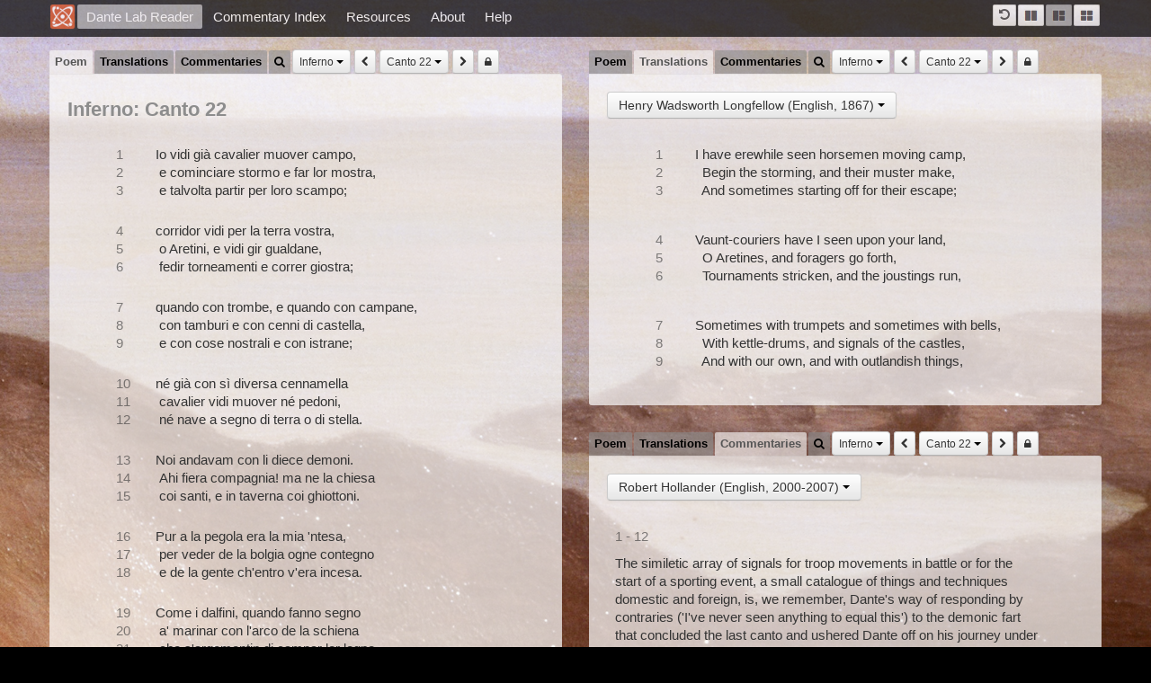

--- FILE ---
content_type: text/html; charset=utf-8
request_url: http://dantelab.dartmouth.edu/reader?reader%5Bcantica%5D=1&reader%5Bcanto%5D=22
body_size: 380282
content:
<!DOCTYPE html>
<html lang="en">
<head>
  <meta charset="utf-8">
  <meta http-equiv="X-UA-Compatible" content="IE=Edge,chrome=1">
<script type="text/javascript">window.NREUM||(NREUM={});NREUM.info={"beacon":"bam.nr-data.net","errorBeacon":"bam.nr-data.net","licenseKey":"3a609aedc8","applicationID":"6871420","transactionName":"JwkLQUJbClUARRwXBgUCAEcfXQhdAE8=","queueTime":2,"applicationTime":191,"agent":""}</script>
<script type="text/javascript">(window.NREUM||(NREUM={})).init={ajax:{deny_list:["bam.nr-data.net"]},feature_flags:["soft_nav"]};(window.NREUM||(NREUM={})).loader_config={licenseKey:"3a609aedc8",applicationID:"6871420",browserID:"6871434"};;/*! For license information please see nr-loader-rum-1.308.0.min.js.LICENSE.txt */
(()=>{var e,t,r={163:(e,t,r)=>{"use strict";r.d(t,{j:()=>E});var n=r(384),i=r(1741);var a=r(2555);r(860).K7.genericEvents;const s="experimental.resources",o="register",c=e=>{if(!e||"string"!=typeof e)return!1;try{document.createDocumentFragment().querySelector(e)}catch{return!1}return!0};var d=r(2614),u=r(944),l=r(8122);const f="[data-nr-mask]",g=e=>(0,l.a)(e,(()=>{const e={feature_flags:[],experimental:{allow_registered_children:!1,resources:!1},mask_selector:"*",block_selector:"[data-nr-block]",mask_input_options:{color:!1,date:!1,"datetime-local":!1,email:!1,month:!1,number:!1,range:!1,search:!1,tel:!1,text:!1,time:!1,url:!1,week:!1,textarea:!1,select:!1,password:!0}};return{ajax:{deny_list:void 0,block_internal:!0,enabled:!0,autoStart:!0},api:{get allow_registered_children(){return e.feature_flags.includes(o)||e.experimental.allow_registered_children},set allow_registered_children(t){e.experimental.allow_registered_children=t},duplicate_registered_data:!1},browser_consent_mode:{enabled:!1},distributed_tracing:{enabled:void 0,exclude_newrelic_header:void 0,cors_use_newrelic_header:void 0,cors_use_tracecontext_headers:void 0,allowed_origins:void 0},get feature_flags(){return e.feature_flags},set feature_flags(t){e.feature_flags=t},generic_events:{enabled:!0,autoStart:!0},harvest:{interval:30},jserrors:{enabled:!0,autoStart:!0},logging:{enabled:!0,autoStart:!0},metrics:{enabled:!0,autoStart:!0},obfuscate:void 0,page_action:{enabled:!0},page_view_event:{enabled:!0,autoStart:!0},page_view_timing:{enabled:!0,autoStart:!0},performance:{capture_marks:!1,capture_measures:!1,capture_detail:!0,resources:{get enabled(){return e.feature_flags.includes(s)||e.experimental.resources},set enabled(t){e.experimental.resources=t},asset_types:[],first_party_domains:[],ignore_newrelic:!0}},privacy:{cookies_enabled:!0},proxy:{assets:void 0,beacon:void 0},session:{expiresMs:d.wk,inactiveMs:d.BB},session_replay:{autoStart:!0,enabled:!1,preload:!1,sampling_rate:10,error_sampling_rate:100,collect_fonts:!1,inline_images:!1,fix_stylesheets:!0,mask_all_inputs:!0,get mask_text_selector(){return e.mask_selector},set mask_text_selector(t){c(t)?e.mask_selector="".concat(t,",").concat(f):""===t||null===t?e.mask_selector=f:(0,u.R)(5,t)},get block_class(){return"nr-block"},get ignore_class(){return"nr-ignore"},get mask_text_class(){return"nr-mask"},get block_selector(){return e.block_selector},set block_selector(t){c(t)?e.block_selector+=",".concat(t):""!==t&&(0,u.R)(6,t)},get mask_input_options(){return e.mask_input_options},set mask_input_options(t){t&&"object"==typeof t?e.mask_input_options={...t,password:!0}:(0,u.R)(7,t)}},session_trace:{enabled:!0,autoStart:!0},soft_navigations:{enabled:!0,autoStart:!0},spa:{enabled:!0,autoStart:!0},ssl:void 0,user_actions:{enabled:!0,elementAttributes:["id","className","tagName","type"]}}})());var p=r(6154),m=r(9324);let h=0;const v={buildEnv:m.F3,distMethod:m.Xs,version:m.xv,originTime:p.WN},b={consented:!1},y={appMetadata:{},get consented(){return this.session?.state?.consent||b.consented},set consented(e){b.consented=e},customTransaction:void 0,denyList:void 0,disabled:!1,harvester:void 0,isolatedBacklog:!1,isRecording:!1,loaderType:void 0,maxBytes:3e4,obfuscator:void 0,onerror:void 0,ptid:void 0,releaseIds:{},session:void 0,timeKeeper:void 0,registeredEntities:[],jsAttributesMetadata:{bytes:0},get harvestCount(){return++h}},_=e=>{const t=(0,l.a)(e,y),r=Object.keys(v).reduce((e,t)=>(e[t]={value:v[t],writable:!1,configurable:!0,enumerable:!0},e),{});return Object.defineProperties(t,r)};var w=r(5701);const x=e=>{const t=e.startsWith("http");e+="/",r.p=t?e:"https://"+e};var R=r(7836),k=r(3241);const A={accountID:void 0,trustKey:void 0,agentID:void 0,licenseKey:void 0,applicationID:void 0,xpid:void 0},S=e=>(0,l.a)(e,A),T=new Set;function E(e,t={},r,s){let{init:o,info:c,loader_config:d,runtime:u={},exposed:l=!0}=t;if(!c){const e=(0,n.pV)();o=e.init,c=e.info,d=e.loader_config}e.init=g(o||{}),e.loader_config=S(d||{}),c.jsAttributes??={},p.bv&&(c.jsAttributes.isWorker=!0),e.info=(0,a.D)(c);const f=e.init,m=[c.beacon,c.errorBeacon];T.has(e.agentIdentifier)||(f.proxy.assets&&(x(f.proxy.assets),m.push(f.proxy.assets)),f.proxy.beacon&&m.push(f.proxy.beacon),e.beacons=[...m],function(e){const t=(0,n.pV)();Object.getOwnPropertyNames(i.W.prototype).forEach(r=>{const n=i.W.prototype[r];if("function"!=typeof n||"constructor"===n)return;let a=t[r];e[r]&&!1!==e.exposed&&"micro-agent"!==e.runtime?.loaderType&&(t[r]=(...t)=>{const n=e[r](...t);return a?a(...t):n})})}(e),(0,n.US)("activatedFeatures",w.B)),u.denyList=[...f.ajax.deny_list||[],...f.ajax.block_internal?m:[]],u.ptid=e.agentIdentifier,u.loaderType=r,e.runtime=_(u),T.has(e.agentIdentifier)||(e.ee=R.ee.get(e.agentIdentifier),e.exposed=l,(0,k.W)({agentIdentifier:e.agentIdentifier,drained:!!w.B?.[e.agentIdentifier],type:"lifecycle",name:"initialize",feature:void 0,data:e.config})),T.add(e.agentIdentifier)}},384:(e,t,r)=>{"use strict";r.d(t,{NT:()=>s,US:()=>u,Zm:()=>o,bQ:()=>d,dV:()=>c,pV:()=>l});var n=r(6154),i=r(1863),a=r(1910);const s={beacon:"bam.nr-data.net",errorBeacon:"bam.nr-data.net"};function o(){return n.gm.NREUM||(n.gm.NREUM={}),void 0===n.gm.newrelic&&(n.gm.newrelic=n.gm.NREUM),n.gm.NREUM}function c(){let e=o();return e.o||(e.o={ST:n.gm.setTimeout,SI:n.gm.setImmediate||n.gm.setInterval,CT:n.gm.clearTimeout,XHR:n.gm.XMLHttpRequest,REQ:n.gm.Request,EV:n.gm.Event,PR:n.gm.Promise,MO:n.gm.MutationObserver,FETCH:n.gm.fetch,WS:n.gm.WebSocket},(0,a.i)(...Object.values(e.o))),e}function d(e,t){let r=o();r.initializedAgents??={},t.initializedAt={ms:(0,i.t)(),date:new Date},r.initializedAgents[e]=t}function u(e,t){o()[e]=t}function l(){return function(){let e=o();const t=e.info||{};e.info={beacon:s.beacon,errorBeacon:s.errorBeacon,...t}}(),function(){let e=o();const t=e.init||{};e.init={...t}}(),c(),function(){let e=o();const t=e.loader_config||{};e.loader_config={...t}}(),o()}},782:(e,t,r)=>{"use strict";r.d(t,{T:()=>n});const n=r(860).K7.pageViewTiming},860:(e,t,r)=>{"use strict";r.d(t,{$J:()=>u,K7:()=>c,P3:()=>d,XX:()=>i,Yy:()=>o,df:()=>a,qY:()=>n,v4:()=>s});const n="events",i="jserrors",a="browser/blobs",s="rum",o="browser/logs",c={ajax:"ajax",genericEvents:"generic_events",jserrors:i,logging:"logging",metrics:"metrics",pageAction:"page_action",pageViewEvent:"page_view_event",pageViewTiming:"page_view_timing",sessionReplay:"session_replay",sessionTrace:"session_trace",softNav:"soft_navigations",spa:"spa"},d={[c.pageViewEvent]:1,[c.pageViewTiming]:2,[c.metrics]:3,[c.jserrors]:4,[c.spa]:5,[c.ajax]:6,[c.sessionTrace]:7,[c.softNav]:8,[c.sessionReplay]:9,[c.logging]:10,[c.genericEvents]:11},u={[c.pageViewEvent]:s,[c.pageViewTiming]:n,[c.ajax]:n,[c.spa]:n,[c.softNav]:n,[c.metrics]:i,[c.jserrors]:i,[c.sessionTrace]:a,[c.sessionReplay]:a,[c.logging]:o,[c.genericEvents]:"ins"}},944:(e,t,r)=>{"use strict";r.d(t,{R:()=>i});var n=r(3241);function i(e,t){"function"==typeof console.debug&&(console.debug("New Relic Warning: https://github.com/newrelic/newrelic-browser-agent/blob/main/docs/warning-codes.md#".concat(e),t),(0,n.W)({agentIdentifier:null,drained:null,type:"data",name:"warn",feature:"warn",data:{code:e,secondary:t}}))}},1687:(e,t,r)=>{"use strict";r.d(t,{Ak:()=>d,Ze:()=>f,x3:()=>u});var n=r(3241),i=r(7836),a=r(3606),s=r(860),o=r(2646);const c={};function d(e,t){const r={staged:!1,priority:s.P3[t]||0};l(e),c[e].get(t)||c[e].set(t,r)}function u(e,t){e&&c[e]&&(c[e].get(t)&&c[e].delete(t),p(e,t,!1),c[e].size&&g(e))}function l(e){if(!e)throw new Error("agentIdentifier required");c[e]||(c[e]=new Map)}function f(e="",t="feature",r=!1){if(l(e),!e||!c[e].get(t)||r)return p(e,t);c[e].get(t).staged=!0,g(e)}function g(e){const t=Array.from(c[e]);t.every(([e,t])=>t.staged)&&(t.sort((e,t)=>e[1].priority-t[1].priority),t.forEach(([t])=>{c[e].delete(t),p(e,t)}))}function p(e,t,r=!0){const s=e?i.ee.get(e):i.ee,c=a.i.handlers;if(!s.aborted&&s.backlog&&c){if((0,n.W)({agentIdentifier:e,type:"lifecycle",name:"drain",feature:t}),r){const e=s.backlog[t],r=c[t];if(r){for(let t=0;e&&t<e.length;++t)m(e[t],r);Object.entries(r).forEach(([e,t])=>{Object.values(t||{}).forEach(t=>{t[0]?.on&&t[0]?.context()instanceof o.y&&t[0].on(e,t[1])})})}}s.isolatedBacklog||delete c[t],s.backlog[t]=null,s.emit("drain-"+t,[])}}function m(e,t){var r=e[1];Object.values(t[r]||{}).forEach(t=>{var r=e[0];if(t[0]===r){var n=t[1],i=e[3],a=e[2];n.apply(i,a)}})}},1738:(e,t,r)=>{"use strict";r.d(t,{U:()=>g,Y:()=>f});var n=r(3241),i=r(9908),a=r(1863),s=r(944),o=r(5701),c=r(3969),d=r(8362),u=r(860),l=r(4261);function f(e,t,r,a){const f=a||r;!f||f[e]&&f[e]!==d.d.prototype[e]||(f[e]=function(){(0,i.p)(c.xV,["API/"+e+"/called"],void 0,u.K7.metrics,r.ee),(0,n.W)({agentIdentifier:r.agentIdentifier,drained:!!o.B?.[r.agentIdentifier],type:"data",name:"api",feature:l.Pl+e,data:{}});try{return t.apply(this,arguments)}catch(e){(0,s.R)(23,e)}})}function g(e,t,r,n,s){const o=e.info;null===r?delete o.jsAttributes[t]:o.jsAttributes[t]=r,(s||null===r)&&(0,i.p)(l.Pl+n,[(0,a.t)(),t,r],void 0,"session",e.ee)}},1741:(e,t,r)=>{"use strict";r.d(t,{W:()=>a});var n=r(944),i=r(4261);class a{#e(e,...t){if(this[e]!==a.prototype[e])return this[e](...t);(0,n.R)(35,e)}addPageAction(e,t){return this.#e(i.hG,e,t)}register(e){return this.#e(i.eY,e)}recordCustomEvent(e,t){return this.#e(i.fF,e,t)}setPageViewName(e,t){return this.#e(i.Fw,e,t)}setCustomAttribute(e,t,r){return this.#e(i.cD,e,t,r)}noticeError(e,t){return this.#e(i.o5,e,t)}setUserId(e,t=!1){return this.#e(i.Dl,e,t)}setApplicationVersion(e){return this.#e(i.nb,e)}setErrorHandler(e){return this.#e(i.bt,e)}addRelease(e,t){return this.#e(i.k6,e,t)}log(e,t){return this.#e(i.$9,e,t)}start(){return this.#e(i.d3)}finished(e){return this.#e(i.BL,e)}recordReplay(){return this.#e(i.CH)}pauseReplay(){return this.#e(i.Tb)}addToTrace(e){return this.#e(i.U2,e)}setCurrentRouteName(e){return this.#e(i.PA,e)}interaction(e){return this.#e(i.dT,e)}wrapLogger(e,t,r){return this.#e(i.Wb,e,t,r)}measure(e,t){return this.#e(i.V1,e,t)}consent(e){return this.#e(i.Pv,e)}}},1863:(e,t,r)=>{"use strict";function n(){return Math.floor(performance.now())}r.d(t,{t:()=>n})},1910:(e,t,r)=>{"use strict";r.d(t,{i:()=>a});var n=r(944);const i=new Map;function a(...e){return e.every(e=>{if(i.has(e))return i.get(e);const t="function"==typeof e?e.toString():"",r=t.includes("[native code]"),a=t.includes("nrWrapper");return r||a||(0,n.R)(64,e?.name||t),i.set(e,r),r})}},2555:(e,t,r)=>{"use strict";r.d(t,{D:()=>o,f:()=>s});var n=r(384),i=r(8122);const a={beacon:n.NT.beacon,errorBeacon:n.NT.errorBeacon,licenseKey:void 0,applicationID:void 0,sa:void 0,queueTime:void 0,applicationTime:void 0,ttGuid:void 0,user:void 0,account:void 0,product:void 0,extra:void 0,jsAttributes:{},userAttributes:void 0,atts:void 0,transactionName:void 0,tNamePlain:void 0};function s(e){try{return!!e.licenseKey&&!!e.errorBeacon&&!!e.applicationID}catch(e){return!1}}const o=e=>(0,i.a)(e,a)},2614:(e,t,r)=>{"use strict";r.d(t,{BB:()=>s,H3:()=>n,g:()=>d,iL:()=>c,tS:()=>o,uh:()=>i,wk:()=>a});const n="NRBA",i="SESSION",a=144e5,s=18e5,o={STARTED:"session-started",PAUSE:"session-pause",RESET:"session-reset",RESUME:"session-resume",UPDATE:"session-update"},c={SAME_TAB:"same-tab",CROSS_TAB:"cross-tab"},d={OFF:0,FULL:1,ERROR:2}},2646:(e,t,r)=>{"use strict";r.d(t,{y:()=>n});class n{constructor(e){this.contextId=e}}},2843:(e,t,r)=>{"use strict";r.d(t,{G:()=>a,u:()=>i});var n=r(3878);function i(e,t=!1,r,i){(0,n.DD)("visibilitychange",function(){if(t)return void("hidden"===document.visibilityState&&e());e(document.visibilityState)},r,i)}function a(e,t,r){(0,n.sp)("pagehide",e,t,r)}},3241:(e,t,r)=>{"use strict";r.d(t,{W:()=>a});var n=r(6154);const i="newrelic";function a(e={}){try{n.gm.dispatchEvent(new CustomEvent(i,{detail:e}))}catch(e){}}},3606:(e,t,r)=>{"use strict";r.d(t,{i:()=>a});var n=r(9908);a.on=s;var i=a.handlers={};function a(e,t,r,a){s(a||n.d,i,e,t,r)}function s(e,t,r,i,a){a||(a="feature"),e||(e=n.d);var s=t[a]=t[a]||{};(s[r]=s[r]||[]).push([e,i])}},3878:(e,t,r)=>{"use strict";function n(e,t){return{capture:e,passive:!1,signal:t}}function i(e,t,r=!1,i){window.addEventListener(e,t,n(r,i))}function a(e,t,r=!1,i){document.addEventListener(e,t,n(r,i))}r.d(t,{DD:()=>a,jT:()=>n,sp:()=>i})},3969:(e,t,r)=>{"use strict";r.d(t,{TZ:()=>n,XG:()=>o,rs:()=>i,xV:()=>s,z_:()=>a});const n=r(860).K7.metrics,i="sm",a="cm",s="storeSupportabilityMetrics",o="storeEventMetrics"},4234:(e,t,r)=>{"use strict";r.d(t,{W:()=>a});var n=r(7836),i=r(1687);class a{constructor(e,t){this.agentIdentifier=e,this.ee=n.ee.get(e),this.featureName=t,this.blocked=!1}deregisterDrain(){(0,i.x3)(this.agentIdentifier,this.featureName)}}},4261:(e,t,r)=>{"use strict";r.d(t,{$9:()=>d,BL:()=>o,CH:()=>g,Dl:()=>_,Fw:()=>y,PA:()=>h,Pl:()=>n,Pv:()=>k,Tb:()=>l,U2:()=>a,V1:()=>R,Wb:()=>x,bt:()=>b,cD:()=>v,d3:()=>w,dT:()=>c,eY:()=>p,fF:()=>f,hG:()=>i,k6:()=>s,nb:()=>m,o5:()=>u});const n="api-",i="addPageAction",a="addToTrace",s="addRelease",o="finished",c="interaction",d="log",u="noticeError",l="pauseReplay",f="recordCustomEvent",g="recordReplay",p="register",m="setApplicationVersion",h="setCurrentRouteName",v="setCustomAttribute",b="setErrorHandler",y="setPageViewName",_="setUserId",w="start",x="wrapLogger",R="measure",k="consent"},5289:(e,t,r)=>{"use strict";r.d(t,{GG:()=>s,Qr:()=>c,sB:()=>o});var n=r(3878),i=r(6389);function a(){return"undefined"==typeof document||"complete"===document.readyState}function s(e,t){if(a())return e();const r=(0,i.J)(e),s=setInterval(()=>{a()&&(clearInterval(s),r())},500);(0,n.sp)("load",r,t)}function o(e){if(a())return e();(0,n.DD)("DOMContentLoaded",e)}function c(e){if(a())return e();(0,n.sp)("popstate",e)}},5607:(e,t,r)=>{"use strict";r.d(t,{W:()=>n});const n=(0,r(9566).bz)()},5701:(e,t,r)=>{"use strict";r.d(t,{B:()=>a,t:()=>s});var n=r(3241);const i=new Set,a={};function s(e,t){const r=t.agentIdentifier;a[r]??={},e&&"object"==typeof e&&(i.has(r)||(t.ee.emit("rumresp",[e]),a[r]=e,i.add(r),(0,n.W)({agentIdentifier:r,loaded:!0,drained:!0,type:"lifecycle",name:"load",feature:void 0,data:e})))}},6154:(e,t,r)=>{"use strict";r.d(t,{OF:()=>c,RI:()=>i,WN:()=>u,bv:()=>a,eN:()=>l,gm:()=>s,mw:()=>o,sb:()=>d});var n=r(1863);const i="undefined"!=typeof window&&!!window.document,a="undefined"!=typeof WorkerGlobalScope&&("undefined"!=typeof self&&self instanceof WorkerGlobalScope&&self.navigator instanceof WorkerNavigator||"undefined"!=typeof globalThis&&globalThis instanceof WorkerGlobalScope&&globalThis.navigator instanceof WorkerNavigator),s=i?window:"undefined"!=typeof WorkerGlobalScope&&("undefined"!=typeof self&&self instanceof WorkerGlobalScope&&self||"undefined"!=typeof globalThis&&globalThis instanceof WorkerGlobalScope&&globalThis),o=Boolean("hidden"===s?.document?.visibilityState),c=/iPad|iPhone|iPod/.test(s.navigator?.userAgent),d=c&&"undefined"==typeof SharedWorker,u=((()=>{const e=s.navigator?.userAgent?.match(/Firefox[/\s](\d+\.\d+)/);Array.isArray(e)&&e.length>=2&&e[1]})(),Date.now()-(0,n.t)()),l=()=>"undefined"!=typeof PerformanceNavigationTiming&&s?.performance?.getEntriesByType("navigation")?.[0]?.responseStart},6389:(e,t,r)=>{"use strict";function n(e,t=500,r={}){const n=r?.leading||!1;let i;return(...r)=>{n&&void 0===i&&(e.apply(this,r),i=setTimeout(()=>{i=clearTimeout(i)},t)),n||(clearTimeout(i),i=setTimeout(()=>{e.apply(this,r)},t))}}function i(e){let t=!1;return(...r)=>{t||(t=!0,e.apply(this,r))}}r.d(t,{J:()=>i,s:()=>n})},6630:(e,t,r)=>{"use strict";r.d(t,{T:()=>n});const n=r(860).K7.pageViewEvent},7699:(e,t,r)=>{"use strict";r.d(t,{It:()=>a,KC:()=>o,No:()=>i,qh:()=>s});var n=r(860);const i=16e3,a=1e6,s="SESSION_ERROR",o={[n.K7.logging]:!0,[n.K7.genericEvents]:!1,[n.K7.jserrors]:!1,[n.K7.ajax]:!1}},7836:(e,t,r)=>{"use strict";r.d(t,{P:()=>o,ee:()=>c});var n=r(384),i=r(8990),a=r(2646),s=r(5607);const o="nr@context:".concat(s.W),c=function e(t,r){var n={},s={},u={},l=!1;try{l=16===r.length&&d.initializedAgents?.[r]?.runtime.isolatedBacklog}catch(e){}var f={on:p,addEventListener:p,removeEventListener:function(e,t){var r=n[e];if(!r)return;for(var i=0;i<r.length;i++)r[i]===t&&r.splice(i,1)},emit:function(e,r,n,i,a){!1!==a&&(a=!0);if(c.aborted&&!i)return;t&&a&&t.emit(e,r,n);var o=g(n);m(e).forEach(e=>{e.apply(o,r)});var d=v()[s[e]];d&&d.push([f,e,r,o]);return o},get:h,listeners:m,context:g,buffer:function(e,t){const r=v();if(t=t||"feature",f.aborted)return;Object.entries(e||{}).forEach(([e,n])=>{s[n]=t,t in r||(r[t]=[])})},abort:function(){f._aborted=!0,Object.keys(f.backlog).forEach(e=>{delete f.backlog[e]})},isBuffering:function(e){return!!v()[s[e]]},debugId:r,backlog:l?{}:t&&"object"==typeof t.backlog?t.backlog:{},isolatedBacklog:l};return Object.defineProperty(f,"aborted",{get:()=>{let e=f._aborted||!1;return e||(t&&(e=t.aborted),e)}}),f;function g(e){return e&&e instanceof a.y?e:e?(0,i.I)(e,o,()=>new a.y(o)):new a.y(o)}function p(e,t){n[e]=m(e).concat(t)}function m(e){return n[e]||[]}function h(t){return u[t]=u[t]||e(f,t)}function v(){return f.backlog}}(void 0,"globalEE"),d=(0,n.Zm)();d.ee||(d.ee=c)},8122:(e,t,r)=>{"use strict";r.d(t,{a:()=>i});var n=r(944);function i(e,t){try{if(!e||"object"!=typeof e)return(0,n.R)(3);if(!t||"object"!=typeof t)return(0,n.R)(4);const r=Object.create(Object.getPrototypeOf(t),Object.getOwnPropertyDescriptors(t)),a=0===Object.keys(r).length?e:r;for(let s in a)if(void 0!==e[s])try{if(null===e[s]){r[s]=null;continue}Array.isArray(e[s])&&Array.isArray(t[s])?r[s]=Array.from(new Set([...e[s],...t[s]])):"object"==typeof e[s]&&"object"==typeof t[s]?r[s]=i(e[s],t[s]):r[s]=e[s]}catch(e){r[s]||(0,n.R)(1,e)}return r}catch(e){(0,n.R)(2,e)}}},8362:(e,t,r)=>{"use strict";r.d(t,{d:()=>a});var n=r(9566),i=r(1741);class a extends i.W{agentIdentifier=(0,n.LA)(16)}},8374:(e,t,r)=>{r.nc=(()=>{try{return document?.currentScript?.nonce}catch(e){}return""})()},8990:(e,t,r)=>{"use strict";r.d(t,{I:()=>i});var n=Object.prototype.hasOwnProperty;function i(e,t,r){if(n.call(e,t))return e[t];var i=r();if(Object.defineProperty&&Object.keys)try{return Object.defineProperty(e,t,{value:i,writable:!0,enumerable:!1}),i}catch(e){}return e[t]=i,i}},9324:(e,t,r)=>{"use strict";r.d(t,{F3:()=>i,Xs:()=>a,xv:()=>n});const n="1.308.0",i="PROD",a="CDN"},9566:(e,t,r)=>{"use strict";r.d(t,{LA:()=>o,bz:()=>s});var n=r(6154);const i="xxxxxxxx-xxxx-4xxx-yxxx-xxxxxxxxxxxx";function a(e,t){return e?15&e[t]:16*Math.random()|0}function s(){const e=n.gm?.crypto||n.gm?.msCrypto;let t,r=0;return e&&e.getRandomValues&&(t=e.getRandomValues(new Uint8Array(30))),i.split("").map(e=>"x"===e?a(t,r++).toString(16):"y"===e?(3&a()|8).toString(16):e).join("")}function o(e){const t=n.gm?.crypto||n.gm?.msCrypto;let r,i=0;t&&t.getRandomValues&&(r=t.getRandomValues(new Uint8Array(e)));const s=[];for(var o=0;o<e;o++)s.push(a(r,i++).toString(16));return s.join("")}},9908:(e,t,r)=>{"use strict";r.d(t,{d:()=>n,p:()=>i});var n=r(7836).ee.get("handle");function i(e,t,r,i,a){a?(a.buffer([e],i),a.emit(e,t,r)):(n.buffer([e],i),n.emit(e,t,r))}}},n={};function i(e){var t=n[e];if(void 0!==t)return t.exports;var a=n[e]={exports:{}};return r[e](a,a.exports,i),a.exports}i.m=r,i.d=(e,t)=>{for(var r in t)i.o(t,r)&&!i.o(e,r)&&Object.defineProperty(e,r,{enumerable:!0,get:t[r]})},i.f={},i.e=e=>Promise.all(Object.keys(i.f).reduce((t,r)=>(i.f[r](e,t),t),[])),i.u=e=>"nr-rum-1.308.0.min.js",i.o=(e,t)=>Object.prototype.hasOwnProperty.call(e,t),e={},t="NRBA-1.308.0.PROD:",i.l=(r,n,a,s)=>{if(e[r])e[r].push(n);else{var o,c;if(void 0!==a)for(var d=document.getElementsByTagName("script"),u=0;u<d.length;u++){var l=d[u];if(l.getAttribute("src")==r||l.getAttribute("data-webpack")==t+a){o=l;break}}if(!o){c=!0;var f={296:"sha512-+MIMDsOcckGXa1EdWHqFNv7P+JUkd5kQwCBr3KE6uCvnsBNUrdSt4a/3/L4j4TxtnaMNjHpza2/erNQbpacJQA=="};(o=document.createElement("script")).charset="utf-8",i.nc&&o.setAttribute("nonce",i.nc),o.setAttribute("data-webpack",t+a),o.src=r,0!==o.src.indexOf(window.location.origin+"/")&&(o.crossOrigin="anonymous"),f[s]&&(o.integrity=f[s])}e[r]=[n];var g=(t,n)=>{o.onerror=o.onload=null,clearTimeout(p);var i=e[r];if(delete e[r],o.parentNode&&o.parentNode.removeChild(o),i&&i.forEach(e=>e(n)),t)return t(n)},p=setTimeout(g.bind(null,void 0,{type:"timeout",target:o}),12e4);o.onerror=g.bind(null,o.onerror),o.onload=g.bind(null,o.onload),c&&document.head.appendChild(o)}},i.r=e=>{"undefined"!=typeof Symbol&&Symbol.toStringTag&&Object.defineProperty(e,Symbol.toStringTag,{value:"Module"}),Object.defineProperty(e,"__esModule",{value:!0})},i.p="https://js-agent.newrelic.com/",(()=>{var e={374:0,840:0};i.f.j=(t,r)=>{var n=i.o(e,t)?e[t]:void 0;if(0!==n)if(n)r.push(n[2]);else{var a=new Promise((r,i)=>n=e[t]=[r,i]);r.push(n[2]=a);var s=i.p+i.u(t),o=new Error;i.l(s,r=>{if(i.o(e,t)&&(0!==(n=e[t])&&(e[t]=void 0),n)){var a=r&&("load"===r.type?"missing":r.type),s=r&&r.target&&r.target.src;o.message="Loading chunk "+t+" failed: ("+a+": "+s+")",o.name="ChunkLoadError",o.type=a,o.request=s,n[1](o)}},"chunk-"+t,t)}};var t=(t,r)=>{var n,a,[s,o,c]=r,d=0;if(s.some(t=>0!==e[t])){for(n in o)i.o(o,n)&&(i.m[n]=o[n]);if(c)c(i)}for(t&&t(r);d<s.length;d++)a=s[d],i.o(e,a)&&e[a]&&e[a][0](),e[a]=0},r=self["webpackChunk:NRBA-1.308.0.PROD"]=self["webpackChunk:NRBA-1.308.0.PROD"]||[];r.forEach(t.bind(null,0)),r.push=t.bind(null,r.push.bind(r))})(),(()=>{"use strict";i(8374);var e=i(8362),t=i(860);const r=Object.values(t.K7);var n=i(163);var a=i(9908),s=i(1863),o=i(4261),c=i(1738);var d=i(1687),u=i(4234),l=i(5289),f=i(6154),g=i(944),p=i(384);const m=e=>f.RI&&!0===e?.privacy.cookies_enabled;function h(e){return!!(0,p.dV)().o.MO&&m(e)&&!0===e?.session_trace.enabled}var v=i(6389),b=i(7699);class y extends u.W{constructor(e,t){super(e.agentIdentifier,t),this.agentRef=e,this.abortHandler=void 0,this.featAggregate=void 0,this.loadedSuccessfully=void 0,this.onAggregateImported=new Promise(e=>{this.loadedSuccessfully=e}),this.deferred=Promise.resolve(),!1===e.init[this.featureName].autoStart?this.deferred=new Promise((t,r)=>{this.ee.on("manual-start-all",(0,v.J)(()=>{(0,d.Ak)(e.agentIdentifier,this.featureName),t()}))}):(0,d.Ak)(e.agentIdentifier,t)}importAggregator(e,t,r={}){if(this.featAggregate)return;const n=async()=>{let n;await this.deferred;try{if(m(e.init)){const{setupAgentSession:t}=await i.e(296).then(i.bind(i,3305));n=t(e)}}catch(e){(0,g.R)(20,e),this.ee.emit("internal-error",[e]),(0,a.p)(b.qh,[e],void 0,this.featureName,this.ee)}try{if(!this.#t(this.featureName,n,e.init))return(0,d.Ze)(this.agentIdentifier,this.featureName),void this.loadedSuccessfully(!1);const{Aggregate:i}=await t();this.featAggregate=new i(e,r),e.runtime.harvester.initializedAggregates.push(this.featAggregate),this.loadedSuccessfully(!0)}catch(e){(0,g.R)(34,e),this.abortHandler?.(),(0,d.Ze)(this.agentIdentifier,this.featureName,!0),this.loadedSuccessfully(!1),this.ee&&this.ee.abort()}};f.RI?(0,l.GG)(()=>n(),!0):n()}#t(e,r,n){if(this.blocked)return!1;switch(e){case t.K7.sessionReplay:return h(n)&&!!r;case t.K7.sessionTrace:return!!r;default:return!0}}}var _=i(6630),w=i(2614),x=i(3241);class R extends y{static featureName=_.T;constructor(e){var t;super(e,_.T),this.setupInspectionEvents(e.agentIdentifier),t=e,(0,c.Y)(o.Fw,function(e,r){"string"==typeof e&&("/"!==e.charAt(0)&&(e="/"+e),t.runtime.customTransaction=(r||"http://custom.transaction")+e,(0,a.p)(o.Pl+o.Fw,[(0,s.t)()],void 0,void 0,t.ee))},t),this.importAggregator(e,()=>i.e(296).then(i.bind(i,3943)))}setupInspectionEvents(e){const t=(t,r)=>{t&&(0,x.W)({agentIdentifier:e,timeStamp:t.timeStamp,loaded:"complete"===t.target.readyState,type:"window",name:r,data:t.target.location+""})};(0,l.sB)(e=>{t(e,"DOMContentLoaded")}),(0,l.GG)(e=>{t(e,"load")}),(0,l.Qr)(e=>{t(e,"navigate")}),this.ee.on(w.tS.UPDATE,(t,r)=>{(0,x.W)({agentIdentifier:e,type:"lifecycle",name:"session",data:r})})}}class k extends e.d{constructor(e){var t;(super(),f.gm)?(this.features={},(0,p.bQ)(this.agentIdentifier,this),this.desiredFeatures=new Set(e.features||[]),this.desiredFeatures.add(R),(0,n.j)(this,e,e.loaderType||"agent"),t=this,(0,c.Y)(o.cD,function(e,r,n=!1){if("string"==typeof e){if(["string","number","boolean"].includes(typeof r)||null===r)return(0,c.U)(t,e,r,o.cD,n);(0,g.R)(40,typeof r)}else(0,g.R)(39,typeof e)},t),function(e){(0,c.Y)(o.Dl,function(t,r=!1){if("string"!=typeof t&&null!==t)return void(0,g.R)(41,typeof t);const n=e.info.jsAttributes["enduser.id"];r&&null!=n&&n!==t?(0,a.p)(o.Pl+"setUserIdAndResetSession",[t],void 0,"session",e.ee):(0,c.U)(e,"enduser.id",t,o.Dl,!0)},e)}(this),function(e){(0,c.Y)(o.nb,function(t){if("string"==typeof t||null===t)return(0,c.U)(e,"application.version",t,o.nb,!1);(0,g.R)(42,typeof t)},e)}(this),function(e){(0,c.Y)(o.d3,function(){e.ee.emit("manual-start-all")},e)}(this),function(e){(0,c.Y)(o.Pv,function(t=!0){if("boolean"==typeof t){if((0,a.p)(o.Pl+o.Pv,[t],void 0,"session",e.ee),e.runtime.consented=t,t){const t=e.features.page_view_event;t.onAggregateImported.then(e=>{const r=t.featAggregate;e&&!r.sentRum&&r.sendRum()})}}else(0,g.R)(65,typeof t)},e)}(this),this.run()):(0,g.R)(21)}get config(){return{info:this.info,init:this.init,loader_config:this.loader_config,runtime:this.runtime}}get api(){return this}run(){try{const e=function(e){const t={};return r.forEach(r=>{t[r]=!!e[r]?.enabled}),t}(this.init),n=[...this.desiredFeatures];n.sort((e,r)=>t.P3[e.featureName]-t.P3[r.featureName]),n.forEach(r=>{if(!e[r.featureName]&&r.featureName!==t.K7.pageViewEvent)return;if(r.featureName===t.K7.spa)return void(0,g.R)(67);const n=function(e){switch(e){case t.K7.ajax:return[t.K7.jserrors];case t.K7.sessionTrace:return[t.K7.ajax,t.K7.pageViewEvent];case t.K7.sessionReplay:return[t.K7.sessionTrace];case t.K7.pageViewTiming:return[t.K7.pageViewEvent];default:return[]}}(r.featureName).filter(e=>!(e in this.features));n.length>0&&(0,g.R)(36,{targetFeature:r.featureName,missingDependencies:n}),this.features[r.featureName]=new r(this)})}catch(e){(0,g.R)(22,e);for(const e in this.features)this.features[e].abortHandler?.();const t=(0,p.Zm)();delete t.initializedAgents[this.agentIdentifier]?.features,delete this.sharedAggregator;return t.ee.get(this.agentIdentifier).abort(),!1}}}var A=i(2843),S=i(782);class T extends y{static featureName=S.T;constructor(e){super(e,S.T),f.RI&&((0,A.u)(()=>(0,a.p)("docHidden",[(0,s.t)()],void 0,S.T,this.ee),!0),(0,A.G)(()=>(0,a.p)("winPagehide",[(0,s.t)()],void 0,S.T,this.ee)),this.importAggregator(e,()=>i.e(296).then(i.bind(i,2117))))}}var E=i(3969);class I extends y{static featureName=E.TZ;constructor(e){super(e,E.TZ),f.RI&&document.addEventListener("securitypolicyviolation",e=>{(0,a.p)(E.xV,["Generic/CSPViolation/Detected"],void 0,this.featureName,this.ee)}),this.importAggregator(e,()=>i.e(296).then(i.bind(i,9623)))}}new k({features:[R,T,I],loaderType:"lite"})})()})();</script>
  <meta name="viewport" content="width=device-width, initial-scale=1.0">
  <meta name="description" content="Dante Lab at Dartmouth College: a customizable digital tool for scholars of Dante Alighieri's Divine Comedy. DanteLab.Dartmouth.edu">
  <title>Dante Lab at Dartmouth College: Reader</title>
  <meta name="csrf-param" content="authenticity_token" />
<meta name="csrf-token" content="hUdkeQx8vbp7zoZKuqqgy1tBJuiQnJBv6iqSxSXO765uR566kl0+FSgtCTObe2xXDE+lg0KImJgl9fJtRFr+GQ==" />

  <!-- Le HTML5 shim, for IE6-8 support of HTML elements -->
  <!--[if lt IE 9]>
  <script src="//cdnjs.cloudflare.com/ajax/libs/html5shiv/3.6.1/html5shiv.js" type="text/javascript"></script>
  <![endif]-->

  <link rel="stylesheet" media="all" href="http://d3qtowjov0w6e4.cloudfront.net/assets/application-3e52d1734d4b4dbb9fb1cb3aabf3bea3b4c0bc06fe277fcd9360f74b96ddde0b.css" />

  <!-- For third-generation iPad with high-resolution Retina display: -->
  <!-- Size should be 144 x 144 pixels -->
  <link rel="apple-touch-icon-precomposed" type="image/png" href="http://d3qtowjov0w6e4.cloudfront.net/images/images/apple-touch-icon-144x144-precomposed.png" sizes="144x144" />

  <!-- For iPhone with high-resolution Retina display: -->
  <!-- Size should be 114 x 114 pixels -->
  <link rel="apple-touch-icon-precomposed" type="image/png" href="http://d3qtowjov0w6e4.cloudfront.net/images/images/apple-touch-icon-114x114-precomposed.png" sizes="114x114" />

  <!-- For first- and second-generation iPad: -->
  <!-- Size should be 72 x 72 pixels -->
  <link rel="apple-touch-icon-precomposed" type="image/png" href="http://d3qtowjov0w6e4.cloudfront.net/images/images/apple-touch-icon-72x72-precomposed.png" sizes="72x72" />

  <!-- For non-Retina iPhone, iPod Touch, and Android 2.1+ devices: -->
  <!-- Size should be 57 x 57 pixels -->
  <link rel="apple-touch-icon-precomposed" type="image/png" href="http://d3qtowjov0w6e4.cloudfront.net/images/images/apple-touch-icon-precomposed.png" />

  <!-- For all other devices -->
  <!-- Size should be 32 x 32 pixels -->
  <link rel="shortcut icon" type="image/x-icon" href="http://d3qtowjov0w6e4.cloudfront.net/assets/favicon-1eb86422e201542e820563bdbc7947f41bbea332c275fed4e899a6280c9bf7cd.ico" />

  <!-- For loading Adobe web edge fonts -->
  <script src="//use.edgefonts.net/source-sans-pro:n2,i2,n3,i3,n4,i4,n6,i6,n7,i7,n9,i9:all.js"></script>

  <!-- Javascripts
  ================================================== -->
  <script src="http://d3qtowjov0w6e4.cloudfront.net/assets/application-079602ce2b295cf67bea83dcb04f19afbe7b3acce33ad2a629f2df88a646b3e1.js"></script>

</head>
<body id="subpage_mural">

<div id="header_nav" class="navbar navbar-default navbar-static-top">
  <div class="navbar-inner">
    <div class="container">
      <a class="btn btn-navbar" data-toggle="collapse" data-target=".nav-collapse">
        <span class="icon-bar"></span>
        <span class="icon-bar"></span>
        <span class="icon-bar"></span>
      </a> <div class="brand-icon pull-left">
			 <a href="/"><img alt="Dante Lab" width="29" height="30" title="Dante Lab" src="http://d3qtowjov0w6e4.cloudfront.net/assets/footer_logo-c9d2c7c5a352f6efac535620cdb7d4f062c1d03aacc2ed488fd79d3b0c5d3122.png" /></a></div>
  

      <div class="nav-collapse">
        <ul class="nav nav-pills span8">
          <li><a class="active" aria-current="page" href="/reader"><span class="translation_missing" title="translation missing: en.dante_lab_reader">Dante Lab Reader</span></a></li>
          <li><a href="/commentaries">Commentary Index</a></li>
		  <li><a href="/resources">Resources</a></li>
		  <li><a href="/about">About</a></li>
		   <li><a href="/faq"><span class="translation_missing" title="translation missing: en.help">Help</span></a></li>
        </ul>
		<ul class="nav pull-right">
			<li>
				<div id="reader_view_icons" class="span3 text-right pull-right"  title="Four panel view">
  <a href="/reader?reader%5Bpanel_count%5D=4">
    <button type="button" class="pull-right btn btn-default" >
      <img width="15" height="14" alt="Four Panel View" src="http://d3qtowjov0w6e4.cloudfront.net/assets/icon_reader_four-174148c4bfc1ba10030d9e9444a19e488064a0a0149b168dcfd4a38ead06b8d8.png" />
    </button>
  </a>
  <a href="/reader?reader%5Bpanel_count%5D=3" title="Three panel view">
    <button type="button" class="pull-right btn btn-default" disabled=&quot;true&quot;>
      <img width="15" height="14" alt="Three Panel View" src="http://d3qtowjov0w6e4.cloudfront.net/assets/icon_reader_three-9327a995ee2cee59285146594702f69895ed78185f0d0422c398a88e56f9997c.png" />
    </button>
  </a>
  <a href="/reader?reader%5Bpanel_count%5D=2" title="Two panel view">
    <button type="button" class="pull-right btn btn-default" >
      <img width="15" height="14" alt="Two Panel View" src="http://d3qtowjov0w6e4.cloudfront.net/assets/icon_reader_two-e60c120f7ab17bf33b288bb8979b2ff3db8218af6c3f1ae37f53a02a9ec8ff77.png" />
    </button>
  </a>
  <a href="/reader/reset?reset=true" data-confirm="Reset panels to default settings" title="Reset panels to default settings">
    <button type="button" class="pull-right btn btn-default undo-button"><i class="icon-undo"></i>
    </button>
  </a>
</div>

			</li>
		</ul>
      </div>
    </div>
    <!--/.nav-collapse -->
  </div>
</div>
</div>






<div class="container">
  <div class="row">
    
    
    
  <div id="reader">

    <div id="reader_header">
      
    </div>
    <div id="reader_content">
        <div class="span6 L-3-panels" id="L-column">
    <div id="L1" class="panel">
  <div class="row-fluid">
    <div class="span12">
      <span class="pull-left">
  <ul class="nav nav-tabs panel-tabs" id="L1-tabs">
    <li class="active">
      <a data-toggle="tab" data-view-mode="poem" data-panel="{&quot;name&quot;:&quot;L1&quot;,&quot;view_mode&quot;:&quot;poem&quot;,&quot;commentary_id&quot;:0,&quot;translation_id&quot;:0,&quot;reader_cantica&quot;:1,&quot;reader_canto&quot;:22,&quot;cantica&quot;:1,&quot;canto&quot;:22,&quot;lock&quot;:true,&quot;query_id&quot;:0,&quot;start_line&quot;:null,&quot;end_line&quot;:null}" href="#L1-poem">Poem</a>
    </li>
    <li class="">
      <a data-toggle="tab" data-view-mode="translations" data-panel="{&quot;name&quot;:&quot;L1&quot;,&quot;view_mode&quot;:&quot;poem&quot;,&quot;commentary_id&quot;:0,&quot;translation_id&quot;:0,&quot;reader_cantica&quot;:1,&quot;reader_canto&quot;:22,&quot;cantica&quot;:1,&quot;canto&quot;:22,&quot;lock&quot;:true,&quot;query_id&quot;:0,&quot;start_line&quot;:null,&quot;end_line&quot;:null}" href="#L1-translations">Translations</a>
    </li>
    <li class="">
      <a data-toggle="tab" data-view-mode="commentaries" data-panel="{&quot;name&quot;:&quot;L1&quot;,&quot;view_mode&quot;:&quot;poem&quot;,&quot;commentary_id&quot;:0,&quot;translation_id&quot;:0,&quot;reader_cantica&quot;:1,&quot;reader_canto&quot;:22,&quot;cantica&quot;:1,&quot;canto&quot;:22,&quot;lock&quot;:true,&quot;query_id&quot;:0,&quot;start_line&quot;:null,&quot;end_line&quot;:null}" href="#L1-commentaries">Commentaries</a>
    </li>
    <li class="">
      <a data-toggle="tab" data-view-mode="search" data-panel="{&quot;name&quot;:&quot;L1&quot;,&quot;view_mode&quot;:&quot;poem&quot;,&quot;commentary_id&quot;:0,&quot;translation_id&quot;:0,&quot;reader_cantica&quot;:1,&quot;reader_canto&quot;:22,&quot;cantica&quot;:1,&quot;canto&quot;:22,&quot;lock&quot;:true,&quot;query_id&quot;:0,&quot;start_line&quot;:null,&quot;end_line&quot;:null}" href="#L1-search">
        <i class="icon-search icon-small"></i>
</a>    </li>
  </ul>
</span>
<div id="reader_navigation">
  <div class="btn-group">
    <a class="btn btn-small dropdown-toggle" data-toggle="dropdown" href="#">
      Inferno
      <span class="caret"></span>
    </a>
    <ul class="dropdown-menu">
        <li>
          <a tabindex="-1" class="active" href="/reader?reader%5Bcantica%5D=1&amp;reader%5Bcanto%5D=1">Inferno</a>
        </li>
        <li>
          <a tabindex="-1" class="" href="/reader?reader%5Bcantica%5D=2&amp;reader%5Bcanto%5D=1">Purgatorio</a>
        </li>
        <li>
          <a tabindex="-1" class="" href="/reader?reader%5Bcantica%5D=3&amp;reader%5Bcanto%5D=1">Paradiso</a>
        </li>
    </ul>
  </div>

  <a tabindex="-1" class="btn btn-small" href="/reader?reader%5Bcantica%5D=1&amp;reader%5Bcanto%5D=21"><i class="icon-chevron-left icon-small"></i></a>

  <div class="btn-group">
    <a class="btn btn-small dropdown-toggle" data-toggle="dropdown" href="#">
      Canto 22
      <span class="caret"></span>
    </a>
    <ul class="dropdown-menu">
        <li class="">
          <a tabindex="-1" class="" href="/reader?reader%5Bcantica%5D=1&amp;reader%5Bcanto%5D=1">1</a>
        </li>
        <li class="">
          <a tabindex="-1" class="" href="/reader?reader%5Bcantica%5D=1&amp;reader%5Bcanto%5D=2">2</a>
        </li>
        <li class="">
          <a tabindex="-1" class="" href="/reader?reader%5Bcantica%5D=1&amp;reader%5Bcanto%5D=3">3</a>
        </li>
        <li class="">
          <a tabindex="-1" class="" href="/reader?reader%5Bcantica%5D=1&amp;reader%5Bcanto%5D=4">4</a>
        </li>
        <li class="">
          <a tabindex="-1" class="" href="/reader?reader%5Bcantica%5D=1&amp;reader%5Bcanto%5D=5">5</a>
        </li>
        <li class="">
          <a tabindex="-1" class="" href="/reader?reader%5Bcantica%5D=1&amp;reader%5Bcanto%5D=6">6</a>
        </li>
        <li class="">
          <a tabindex="-1" class="" href="/reader?reader%5Bcantica%5D=1&amp;reader%5Bcanto%5D=7">7</a>
        </li>
        <li class="">
          <a tabindex="-1" class="" href="/reader?reader%5Bcantica%5D=1&amp;reader%5Bcanto%5D=8">8</a>
        </li>
        <li class="">
          <a tabindex="-1" class="" href="/reader?reader%5Bcantica%5D=1&amp;reader%5Bcanto%5D=9">9</a>
        </li>
        <li class="">
          <a tabindex="-1" class="" href="/reader?reader%5Bcantica%5D=1&amp;reader%5Bcanto%5D=10">10</a>
        </li>
        <li class="">
          <a tabindex="-1" class="" href="/reader?reader%5Bcantica%5D=1&amp;reader%5Bcanto%5D=11">11</a>
        </li>
        <li class="">
          <a tabindex="-1" class="" href="/reader?reader%5Bcantica%5D=1&amp;reader%5Bcanto%5D=12">12</a>
        </li>
        <li class="">
          <a tabindex="-1" class="" href="/reader?reader%5Bcantica%5D=1&amp;reader%5Bcanto%5D=13">13</a>
        </li>
        <li class="">
          <a tabindex="-1" class="" href="/reader?reader%5Bcantica%5D=1&amp;reader%5Bcanto%5D=14">14</a>
        </li>
        <li class="">
          <a tabindex="-1" class="" href="/reader?reader%5Bcantica%5D=1&amp;reader%5Bcanto%5D=15">15</a>
        </li>
        <li class="">
          <a tabindex="-1" class="" href="/reader?reader%5Bcantica%5D=1&amp;reader%5Bcanto%5D=16">16</a>
        </li>
        <li class="">
          <a tabindex="-1" class="" href="/reader?reader%5Bcantica%5D=1&amp;reader%5Bcanto%5D=17">17</a>
        </li>
        <li class="">
          <a tabindex="-1" class="" href="/reader?reader%5Bcantica%5D=1&amp;reader%5Bcanto%5D=18">18</a>
        </li>
        <li class="">
          <a tabindex="-1" class="" href="/reader?reader%5Bcantica%5D=1&amp;reader%5Bcanto%5D=19">19</a>
        </li>
        <li class="">
          <a tabindex="-1" class="" href="/reader?reader%5Bcantica%5D=1&amp;reader%5Bcanto%5D=20">20</a>
        </li>
        <li class="">
          <a tabindex="-1" class="" href="/reader?reader%5Bcantica%5D=1&amp;reader%5Bcanto%5D=21">21</a>
        </li>
        <li class="active">
          <a tabindex="-1" class="active" href="/reader?reader%5Bcantica%5D=1&amp;reader%5Bcanto%5D=22">22</a>
        </li>
        <li class="">
          <a tabindex="-1" class="" href="/reader?reader%5Bcantica%5D=1&amp;reader%5Bcanto%5D=23">23</a>
        </li>
        <li class="">
          <a tabindex="-1" class="" href="/reader?reader%5Bcantica%5D=1&amp;reader%5Bcanto%5D=24">24</a>
        </li>
        <li class="">
          <a tabindex="-1" class="" href="/reader?reader%5Bcantica%5D=1&amp;reader%5Bcanto%5D=25">25</a>
        </li>
        <li class="">
          <a tabindex="-1" class="" href="/reader?reader%5Bcantica%5D=1&amp;reader%5Bcanto%5D=26">26</a>
        </li>
        <li class="">
          <a tabindex="-1" class="" href="/reader?reader%5Bcantica%5D=1&amp;reader%5Bcanto%5D=27">27</a>
        </li>
        <li class="">
          <a tabindex="-1" class="" href="/reader?reader%5Bcantica%5D=1&amp;reader%5Bcanto%5D=28">28</a>
        </li>
        <li class="">
          <a tabindex="-1" class="" href="/reader?reader%5Bcantica%5D=1&amp;reader%5Bcanto%5D=29">29</a>
        </li>
        <li class="">
          <a tabindex="-1" class="" href="/reader?reader%5Bcantica%5D=1&amp;reader%5Bcanto%5D=30">30</a>
        </li>
        <li class="">
          <a tabindex="-1" class="" href="/reader?reader%5Bcantica%5D=1&amp;reader%5Bcanto%5D=31">31</a>
        </li>
        <li class="">
          <a tabindex="-1" class="" href="/reader?reader%5Bcantica%5D=1&amp;reader%5Bcanto%5D=32">32</a>
        </li>
        <li class="">
          <a tabindex="-1" class="" href="/reader?reader%5Bcantica%5D=1&amp;reader%5Bcanto%5D=33">33</a>
        </li>
        <li class="">
          <a tabindex="-1" class="" href="/reader?reader%5Bcantica%5D=1&amp;reader%5Bcanto%5D=34">34</a>
        </li>
    </ul>
  </div>

  <a tabindex="-1" class="btn btn-small" href="/reader?reader%5Bcantica%5D=1&amp;reader%5Bcanto%5D=23"><i class="icon-chevron-right icon-small"></i></a>

  <a class="btn btn-small" tabindex="-1" title="Unlock to display a different canto in this panel" rel="nofollow" data-method="post" href="/reader/toggle_panel_lock?panel_name=L1">
    <i class="icon-lock icon-small"></i>
</a></div>


    </div>
  </div>
  <div class="row-fluid">
    <div class="span12">
      <div class="tab-content" id="L1-tab-content">
        <div class="well tab-pane active" id="L1-poem">
  <div class="poem-menu">
    <div class="row-fluid">
      <div class="span12">
        <h2 class="muted">Inferno: Canto 22</h2>
      </div>
    </div>
  </div>
  <div class="canto-section">
	<div class="row-fluid">
      <div class="canto">
        <div class='canto_line_numbers span1 offset1'>
                <span>
                    <span class="">1</span>
                    <br/>
                    <span class="">2</span>
                    <br/>
                    <span class="">3</span>
                    <br/>
                </span>
        </div>
        <div class='canto_text span10'>
          <pre class="commentarytercet"><br>Io vidi già cavalier muover campo,<br> e cominciare stormo e far lor mostra,<br> e talvolta partir per loro scampo;<br></pre>
        </div>
      </div>
	  </div>
	<div class="row-fluid">
      <div class="canto">
        <div class='canto_line_numbers span1 offset1'>
                <span>
                    <span class="">4</span>
                    <br/>
                    <span class="">5</span>
                    <br/>
                    <span class="">6</span>
                    <br/>
                </span>
        </div>
        <div class='canto_text span10'>
          <pre class="commentarytercet"><br>corridor vidi per la terra vostra,<br> o Aretini, e vidi gir gualdane,<br> fedir torneamenti e correr giostra;<br></pre>
        </div>
      </div>
	  </div>
	<div class="row-fluid">
      <div class="canto">
        <div class='canto_line_numbers span1 offset1'>
                <span>
                    <span class="">7</span>
                    <br/>
                    <span class="">8</span>
                    <br/>
                    <span class="">9</span>
                    <br/>
                </span>
        </div>
        <div class='canto_text span10'>
          <pre class="commentarytercet"><br>quando con trombe, e quando con campane,<br> con tamburi e con cenni di castella,<br> e con cose nostrali e con istrane;<br></pre>
        </div>
      </div>
	  </div>
	<div class="row-fluid">
      <div class="canto">
        <div class='canto_line_numbers span1 offset1'>
                <span>
                    <span class="">10</span>
                    <br/>
                    <span class="">11</span>
                    <br/>
                    <span class="">12</span>
                    <br/>
                </span>
        </div>
        <div class='canto_text span10'>
          <pre class="commentarytercet"><br>né già con sì diversa cennamella<br> cavalier vidi muover né pedoni,<br> né nave a segno di terra o di stella.<br></pre>
        </div>
      </div>
	  </div>
	<div class="row-fluid">
      <div class="canto">
        <div class='canto_line_numbers span1 offset1'>
                <span>
                    <span class="">13</span>
                    <br/>
                    <span class="">14</span>
                    <br/>
                    <span class="">15</span>
                    <br/>
                </span>
        </div>
        <div class='canto_text span10'>
          <pre class="commentarytercet"><br>Noi andavam con li diece demoni.<br> Ahi fiera compagnia! ma ne la chiesa<br> coi santi, e in taverna coi ghiottoni.<br></pre>
        </div>
      </div>
	  </div>
	<div class="row-fluid">
      <div class="canto">
        <div class='canto_line_numbers span1 offset1'>
                <span>
                    <span class="">16</span>
                    <br/>
                    <span class="">17</span>
                    <br/>
                    <span class="">18</span>
                    <br/>
                </span>
        </div>
        <div class='canto_text span10'>
          <pre class="commentarytercet"><br>Pur a la pegola era la mia 'ntesa,<br> per veder de la bolgia ogne contegno<br> e de la gente ch'entro v'era incesa.<br></pre>
        </div>
      </div>
	  </div>
	<div class="row-fluid">
      <div class="canto">
        <div class='canto_line_numbers span1 offset1'>
                <span>
                    <span class="">19</span>
                    <br/>
                    <span class="">20</span>
                    <br/>
                    <span class="">21</span>
                    <br/>
                </span>
        </div>
        <div class='canto_text span10'>
          <pre class="commentarytercet"><br>Come i dalfini, quando fanno segno<br> a' marinar con l'arco de la schiena<br> che s'argomentin di campar lor legno,<br></pre>
        </div>
      </div>
	  </div>
	<div class="row-fluid">
      <div class="canto">
        <div class='canto_line_numbers span1 offset1'>
                <span>
                    <span class="">22</span>
                    <br/>
                    <span class="">23</span>
                    <br/>
                    <span class="">24</span>
                    <br/>
                </span>
        </div>
        <div class='canto_text span10'>
          <pre class="commentarytercet"><br>talor così, ad alleggiar la pena,<br> mostrav' alcun de' peccatori 'l dosso<br> e nascondea in men che non balena.<br></pre>
        </div>
      </div>
	  </div>
	<div class="row-fluid">
      <div class="canto">
        <div class='canto_line_numbers span1 offset1'>
                <span>
                    <span class="">25</span>
                    <br/>
                    <span class="">26</span>
                    <br/>
                    <span class="">27</span>
                    <br/>
                </span>
        </div>
        <div class='canto_text span10'>
          <pre class="commentarytercet"><br>E come a l'orlo de l'acqua d'un fosso<br> stanno i ranocchi pur col muso fuori,<br> sì che celano i piedi e l'altro grosso,<br></pre>
        </div>
      </div>
	  </div>
	<div class="row-fluid">
      <div class="canto">
        <div class='canto_line_numbers span1 offset1'>
                <span>
                    <span class="">28</span>
                    <br/>
                    <span class="">29</span>
                    <br/>
                    <span class="">30</span>
                    <br/>
                </span>
        </div>
        <div class='canto_text span10'>
          <pre class="commentarytercet"><br>sì stavan d'ogne parte i peccatori;<br> ma come s'appressava Barbariccia,<br> così si ritraén sotto i bollori.<br></pre>
        </div>
      </div>
	  </div>
	<div class="row-fluid">
      <div class="canto">
        <div class='canto_line_numbers span1 offset1'>
                <span>
                    <span class="">31</span>
                    <br/>
                    <span class="">32</span>
                    <br/>
                    <span class="">33</span>
                    <br/>
                </span>
        </div>
        <div class='canto_text span10'>
          <pre class="commentarytercet"><br>I' vidi, e anco il cor me n'accapriccia,<br> uno aspettar così, com' elli 'ncontra<br> ch'una rana rimane e l'altra spiccia;<br></pre>
        </div>
      </div>
	  </div>
	<div class="row-fluid">
      <div class="canto">
        <div class='canto_line_numbers span1 offset1'>
                <span>
                    <span class="">34</span>
                    <br/>
                    <span class="">35</span>
                    <br/>
                    <span class="">36</span>
                    <br/>
                </span>
        </div>
        <div class='canto_text span10'>
          <pre class="commentarytercet"><br>e Graffiacan, che li era più di contra,<br> li arruncigliò le 'mpegolate chiome<br> e trassel sù, che mi parve una lontra.<br></pre>
        </div>
      </div>
	  </div>
	<div class="row-fluid">
      <div class="canto">
        <div class='canto_line_numbers span1 offset1'>
                <span>
                    <span class="">37</span>
                    <br/>
                    <span class="">38</span>
                    <br/>
                    <span class="">39</span>
                    <br/>
                </span>
        </div>
        <div class='canto_text span10'>
          <pre class="commentarytercet"><br>I' sapea già di tutti quanti 'l nome,<br> sì li notai quando fuorono eletti,<br> e poi ch'e' si chiamaro, attesi come.<br></pre>
        </div>
      </div>
	  </div>
	<div class="row-fluid">
      <div class="canto">
        <div class='canto_line_numbers span1 offset1'>
                <span>
                    <span class="">40</span>
                    <br/>
                    <span class="">41</span>
                    <br/>
                    <span class="">42</span>
                    <br/>
                </span>
        </div>
        <div class='canto_text span10'>
          <pre class="commentarytercet"><br>“O Rubicante, fa che tu li metti<br> li unghioni a dosso, sì che tu lo scuoi!”<br> gridavan tutti insieme i maladetti.<br></pre>
        </div>
      </div>
	  </div>
	<div class="row-fluid">
      <div class="canto">
        <div class='canto_line_numbers span1 offset1'>
                <span>
                    <span class="">43</span>
                    <br/>
                    <span class="">44</span>
                    <br/>
                    <span class="">45</span>
                    <br/>
                </span>
        </div>
        <div class='canto_text span10'>
          <pre class="commentarytercet"><br>E io: “Maestro mio, fa, se tu puoi,<br> che tu sappi chi è lo sciagurato<br> venuto a man de li avversari suoi.”<br></pre>
        </div>
      </div>
	  </div>
	<div class="row-fluid">
      <div class="canto">
        <div class='canto_line_numbers span1 offset1'>
                <span>
                    <span class="">46</span>
                    <br/>
                    <span class="">47</span>
                    <br/>
                    <span class="">48</span>
                    <br/>
                </span>
        </div>
        <div class='canto_text span10'>
          <pre class="commentarytercet"><br>Lo duca mio li s'accostò allato;<br> domandollo ond' ei fosse, e quei rispuose:<br> “I' fui del regno di Navarra nato.<br></pre>
        </div>
      </div>
	  </div>
	<div class="row-fluid">
      <div class="canto">
        <div class='canto_line_numbers span1 offset1'>
                <span>
                    <span class="">49</span>
                    <br/>
                    <span class="">50</span>
                    <br/>
                    <span class="">51</span>
                    <br/>
                </span>
        </div>
        <div class='canto_text span10'>
          <pre class="commentarytercet"><br>Mia madre a servo d'un segnor mi puose,<br> che m'avea generato d'un ribaldo,<br> distruggitor di sé e di sue cose.<br></pre>
        </div>
      </div>
	  </div>
	<div class="row-fluid">
      <div class="canto">
        <div class='canto_line_numbers span1 offset1'>
                <span>
                    <span class="">52</span>
                    <br/>
                    <span class="">53</span>
                    <br/>
                    <span class="">54</span>
                    <br/>
                </span>
        </div>
        <div class='canto_text span10'>
          <pre class="commentarytercet"><br>Poi fui famiglia del buon re Tebaldo;<br> quivi mi misi a far baratteria,<br> di ch'io rendo ragione in questo caldo.”<br></pre>
        </div>
      </div>
	  </div>
	<div class="row-fluid">
      <div class="canto">
        <div class='canto_line_numbers span1 offset1'>
                <span>
                    <span class="">55</span>
                    <br/>
                    <span class="">56</span>
                    <br/>
                    <span class="">57</span>
                    <br/>
                </span>
        </div>
        <div class='canto_text span10'>
          <pre class="commentarytercet"><br>E Cirïatto, a cui di bocca uscia<br> d'ogne parte una sanna come a porco,<br> li fé sentir come l'una sdruscia.<br></pre>
        </div>
      </div>
	  </div>
	<div class="row-fluid">
      <div class="canto">
        <div class='canto_line_numbers span1 offset1'>
                <span>
                    <span class="">58</span>
                    <br/>
                    <span class="">59</span>
                    <br/>
                    <span class="">60</span>
                    <br/>
                </span>
        </div>
        <div class='canto_text span10'>
          <pre class="commentarytercet"><br>Tra male gatte era venuto 'l sorco;<br> ma Barbariccia il chiuse con le braccia<br> e disse: “State in là, mentr' io lo 'nforco.”<br></pre>
        </div>
      </div>
	  </div>
	<div class="row-fluid">
      <div class="canto">
        <div class='canto_line_numbers span1 offset1'>
                <span>
                    <span class="">61</span>
                    <br/>
                    <span class="">62</span>
                    <br/>
                    <span class="">63</span>
                    <br/>
                </span>
        </div>
        <div class='canto_text span10'>
          <pre class="commentarytercet"><br>E al maestro mio volse la faccia;<br> “Domanda,” disse, “ancor, se più disii<br> saper da lui, prima ch'altri 'l disfaccia.”<br></pre>
        </div>
      </div>
	  </div>
	<div class="row-fluid">
      <div class="canto">
        <div class='canto_line_numbers span1 offset1'>
                <span>
                    <span class="">64</span>
                    <br/>
                    <span class="">65</span>
                    <br/>
                    <span class="">66</span>
                    <br/>
                </span>
        </div>
        <div class='canto_text span10'>
          <pre class="commentarytercet"><br>Lo duca dunque: “Or dì: de li altri rii<br> conosci tu alcun che sia latino<br> sotto la pece?” E quelli: “I' mi partii,<br></pre>
        </div>
      </div>
	  </div>
	<div class="row-fluid">
      <div class="canto">
        <div class='canto_line_numbers span1 offset1'>
                <span>
                    <span class="">67</span>
                    <br/>
                    <span class="">68</span>
                    <br/>
                    <span class="">69</span>
                    <br/>
                </span>
        </div>
        <div class='canto_text span10'>
          <pre class="commentarytercet"><br>poco è, da un che fu di là vicino.<br> Così foss' io ancor con lui coperto,<br> ch'i' non temerei unghia né uncino!”<br></pre>
        </div>
      </div>
	  </div>
	<div class="row-fluid">
      <div class="canto">
        <div class='canto_line_numbers span1 offset1'>
                <span>
                    <span class="">70</span>
                    <br/>
                    <span class="">71</span>
                    <br/>
                    <span class="">72</span>
                    <br/>
                </span>
        </div>
        <div class='canto_text span10'>
          <pre class="commentarytercet"><br>E Libicocco “Troppo avem sofferto,”<br> disse; e preseli 'l braccio col runciglio,<br> sì che, stracciando, ne portò un lacerto.<br></pre>
        </div>
      </div>
	  </div>
	<div class="row-fluid">
      <div class="canto">
        <div class='canto_line_numbers span1 offset1'>
                <span>
                    <span class="">73</span>
                    <br/>
                    <span class="">74</span>
                    <br/>
                    <span class="">75</span>
                    <br/>
                </span>
        </div>
        <div class='canto_text span10'>
          <pre class="commentarytercet"><br>Draghignazzo anco i volle dar di piglio<br> giuso a le gambe; onde 'l decurio loro<br> si volse intorno intorno con mal piglio.<br></pre>
        </div>
      </div>
	  </div>
	<div class="row-fluid">
      <div class="canto">
        <div class='canto_line_numbers span1 offset1'>
                <span>
                    <span class="">76</span>
                    <br/>
                    <span class="">77</span>
                    <br/>
                    <span class="">78</span>
                    <br/>
                </span>
        </div>
        <div class='canto_text span10'>
          <pre class="commentarytercet"><br>Quand' elli un poco rappaciati fuoro,<br> a lui, ch'ancor mirava sua ferita,<br> domandò 'l duca mio sanza dimoro:<br></pre>
        </div>
      </div>
	  </div>
	<div class="row-fluid">
      <div class="canto">
        <div class='canto_line_numbers span1 offset1'>
                <span>
                    <span class="">79</span>
                    <br/>
                    <span class="">80</span>
                    <br/>
                    <span class="">81</span>
                    <br/>
                </span>
        </div>
        <div class='canto_text span10'>
          <pre class="commentarytercet"><br>“Chi fu colui da cui mala partita<br> di' che facesti per venire a proda?”<br> Ed ei rispuose: “Fu frate Gomita,<br></pre>
        </div>
      </div>
	  </div>
	<div class="row-fluid">
      <div class="canto">
        <div class='canto_line_numbers span1 offset1'>
                <span>
                    <span class="">82</span>
                    <br/>
                    <span class="">83</span>
                    <br/>
                    <span class="">84</span>
                    <br/>
                </span>
        </div>
        <div class='canto_text span10'>
          <pre class="commentarytercet"><br>quel di Gallura, vasel d'ogne froda,<br> ch'ebbe i nemici di suo donno in mano,<br> e fé sì lor, che ciascun se ne loda.<br></pre>
        </div>
      </div>
	  </div>
	<div class="row-fluid">
      <div class="canto">
        <div class='canto_line_numbers span1 offset1'>
                <span>
                    <span class="">85</span>
                    <br/>
                    <span class="">86</span>
                    <br/>
                    <span class="">87</span>
                    <br/>
                </span>
        </div>
        <div class='canto_text span10'>
          <pre class="commentarytercet"><br>Danar si tolse e lasciolli di piano,<br> sì com' e' dice; e ne li altri offici anche<br> barattier fu non picciol, ma sovrano.<br></pre>
        </div>
      </div>
	  </div>
	<div class="row-fluid">
      <div class="canto">
        <div class='canto_line_numbers span1 offset1'>
                <span>
                    <span class="">88</span>
                    <br/>
                    <span class="">89</span>
                    <br/>
                    <span class="">90</span>
                    <br/>
                </span>
        </div>
        <div class='canto_text span10'>
          <pre class="commentarytercet"><br>Usa con esso donno Michel Zanche<br> di Logodoro; e a dir di Sardigna<br> le lingue lor non si sentono stanche.<br></pre>
        </div>
      </div>
	  </div>
	<div class="row-fluid">
      <div class="canto">
        <div class='canto_line_numbers span1 offset1'>
                <span>
                    <span class="">91</span>
                    <br/>
                    <span class="">92</span>
                    <br/>
                    <span class="">93</span>
                    <br/>
                </span>
        </div>
        <div class='canto_text span10'>
          <pre class="commentarytercet"><br>Omè, vedete l'altro che digrigna;<br> i' direi anche, ma i' temo ch'ello<br> non s'apparecchi a grattarmi la tigna.”<br></pre>
        </div>
      </div>
	  </div>
	<div class="row-fluid">
      <div class="canto">
        <div class='canto_line_numbers span1 offset1'>
                <span>
                    <span class="">94</span>
                    <br/>
                    <span class="">95</span>
                    <br/>
                    <span class="">96</span>
                    <br/>
                </span>
        </div>
        <div class='canto_text span10'>
          <pre class="commentarytercet"><br>E 'l gran proposto, vòlto a Farfarello<br> che stralunava li occhi per fedire,<br> disse: “Fatti 'n costà, malvagio uccello!”<br></pre>
        </div>
      </div>
	  </div>
	<div class="row-fluid">
      <div class="canto">
        <div class='canto_line_numbers span1 offset1'>
                <span>
                    <span class="">97</span>
                    <br/>
                    <span class="">98</span>
                    <br/>
                    <span class="">99</span>
                    <br/>
                </span>
        </div>
        <div class='canto_text span10'>
          <pre class="commentarytercet"><br>“Se voi volete vedere o udire,”<br> ricominciò lo spaürato appresso,<br> “Toschi o Lombardi, io ne farò venire;<br></pre>
        </div>
      </div>
	  </div>
	<div class="row-fluid">
      <div class="canto">
        <div class='canto_line_numbers span1 offset1'>
                <span>
                    <span class="">100</span>
                    <br/>
                    <span class="">101</span>
                    <br/>
                    <span class="">102</span>
                    <br/>
                </span>
        </div>
        <div class='canto_text span10'>
          <pre class="commentarytercet"><br>ma stieno i Malebranche un poco in cesso,<br> sì ch'ei non teman de le lor vendette;<br> e io, seggendo in questo loco stesso<br></pre>
        </div>
      </div>
	  </div>
	<div class="row-fluid">
      <div class="canto">
        <div class='canto_line_numbers span1 offset1'>
                <span>
                    <span class="">103</span>
                    <br/>
                    <span class="">104</span>
                    <br/>
                    <span class="">105</span>
                    <br/>
                </span>
        </div>
        <div class='canto_text span10'>
          <pre class="commentarytercet"><br>per un ch'io son, ne farò venir sette<br> quand' io suffolerò, com' è nostro uso<br> di fare allor che fori alcun si mette.”<br></pre>
        </div>
      </div>
	  </div>
	<div class="row-fluid">
      <div class="canto">
        <div class='canto_line_numbers span1 offset1'>
                <span>
                    <span class="">106</span>
                    <br/>
                    <span class="">107</span>
                    <br/>
                    <span class="">108</span>
                    <br/>
                </span>
        </div>
        <div class='canto_text span10'>
          <pre class="commentarytercet"><br>Cagnazzo a cotal motto levò 'l muso,<br> crollando 'l capo, e disse: “Odi malizia<br> ch'elli ha pensata per gittarsi giuso!”<br></pre>
        </div>
      </div>
	  </div>
	<div class="row-fluid">
      <div class="canto">
        <div class='canto_line_numbers span1 offset1'>
                <span>
                    <span class="">109</span>
                    <br/>
                    <span class="">110</span>
                    <br/>
                    <span class="">111</span>
                    <br/>
                </span>
        </div>
        <div class='canto_text span10'>
          <pre class="commentarytercet"><br>Ond' ei, ch'avea lacciuoli a gran divizia,<br> rispuose: “Malizioso son io troppo,<br> quand' io procuro a' mia maggior trestizia.”<br></pre>
        </div>
      </div>
	  </div>
	<div class="row-fluid">
      <div class="canto">
        <div class='canto_line_numbers span1 offset1'>
                <span>
                    <span class="">112</span>
                    <br/>
                    <span class="">113</span>
                    <br/>
                    <span class="">114</span>
                    <br/>
                </span>
        </div>
        <div class='canto_text span10'>
          <pre class="commentarytercet"><br>Alichin non si tenne e, di rintoppo<br> a li altri, disse a lui: “Se tu ti cali,<br> io non ti verrò dietro di gualoppo,<br></pre>
        </div>
      </div>
	  </div>
	<div class="row-fluid">
      <div class="canto">
        <div class='canto_line_numbers span1 offset1'>
                <span>
                    <span class="">115</span>
                    <br/>
                    <span class="">116</span>
                    <br/>
                    <span class="">117</span>
                    <br/>
                </span>
        </div>
        <div class='canto_text span10'>
          <pre class="commentarytercet"><br>ma batterò sovra la pece l'ali.<br> Lascisi 'l collo, e sia la ripa scudo,<br> a veder se tu sol più di noi vali.”<br></pre>
        </div>
      </div>
	  </div>
	<div class="row-fluid">
      <div class="canto">
        <div class='canto_line_numbers span1 offset1'>
                <span>
                    <span class="">118</span>
                    <br/>
                    <span class="">119</span>
                    <br/>
                    <span class="">120</span>
                    <br/>
                </span>
        </div>
        <div class='canto_text span10'>
          <pre class="commentarytercet"><br>O tu che leggi, udirai nuovo ludo:<br> ciascun da l'altra costa li occhi volse,<br> quel prima, ch'a ciò fare era più crudo.<br></pre>
        </div>
      </div>
	  </div>
	<div class="row-fluid">
      <div class="canto">
        <div class='canto_line_numbers span1 offset1'>
                <span>
                    <span class="">121</span>
                    <br/>
                    <span class="">122</span>
                    <br/>
                    <span class="">123</span>
                    <br/>
                </span>
        </div>
        <div class='canto_text span10'>
          <pre class="commentarytercet"><br>Lo Navarrese ben suo tempo colse;<br> fermò le piante a terra, e in un punto<br> saltò e dal proposto lor si sciolse.<br></pre>
        </div>
      </div>
	  </div>
	<div class="row-fluid">
      <div class="canto">
        <div class='canto_line_numbers span1 offset1'>
                <span>
                    <span class="">124</span>
                    <br/>
                    <span class="">125</span>
                    <br/>
                    <span class="">126</span>
                    <br/>
                </span>
        </div>
        <div class='canto_text span10'>
          <pre class="commentarytercet"><br>Di che ciascun di colpa fu compunto,<br> ma quei più che cagion fu del difetto;<br> però si mosse e gridò: “Tu se' giunto!”<br></pre>
        </div>
      </div>
	  </div>
	<div class="row-fluid">
      <div class="canto">
        <div class='canto_line_numbers span1 offset1'>
                <span>
                    <span class="">127</span>
                    <br/>
                    <span class="">128</span>
                    <br/>
                    <span class="">129</span>
                    <br/>
                </span>
        </div>
        <div class='canto_text span10'>
          <pre class="commentarytercet"><br>Ma poco i valse: ché l'ali al sospetto<br> non potero avanzar; quelli andò sotto,<br> e quei drizzò volando suso il petto:<br></pre>
        </div>
      </div>
	  </div>
	<div class="row-fluid">
      <div class="canto">
        <div class='canto_line_numbers span1 offset1'>
                <span>
                    <span class="">130</span>
                    <br/>
                    <span class="">131</span>
                    <br/>
                    <span class="">132</span>
                    <br/>
                </span>
        </div>
        <div class='canto_text span10'>
          <pre class="commentarytercet"><br>non altrimenti l'anitra di botto,<br> quando 'l falcon s'appressa, giù s'attuffa,<br> ed ei ritorna sù crucciato e rotto.<br></pre>
        </div>
      </div>
	  </div>
	<div class="row-fluid">
      <div class="canto">
        <div class='canto_line_numbers span1 offset1'>
                <span>
                    <span class="">133</span>
                    <br/>
                    <span class="">134</span>
                    <br/>
                    <span class="">135</span>
                    <br/>
                </span>
        </div>
        <div class='canto_text span10'>
          <pre class="commentarytercet"><br>Irato Calcabrina de la buffa,<br> volando dietro li tenne, invaghito<br> che quei campasse per aver la zuffa;<br></pre>
        </div>
      </div>
	  </div>
	<div class="row-fluid">
      <div class="canto">
        <div class='canto_line_numbers span1 offset1'>
                <span>
                    <span class="">136</span>
                    <br/>
                    <span class="">137</span>
                    <br/>
                    <span class="">138</span>
                    <br/>
                </span>
        </div>
        <div class='canto_text span10'>
          <pre class="commentarytercet"><br>e come 'l barattier fu disparito,<br> così volse li artigli al suo compagno,<br> e fu con lui sopra 'l fosso ghermito.<br></pre>
        </div>
      </div>
	  </div>
	<div class="row-fluid">
      <div class="canto">
        <div class='canto_line_numbers span1 offset1'>
                <span>
                    <span class="">139</span>
                    <br/>
                    <span class="">140</span>
                    <br/>
                    <span class="">141</span>
                    <br/>
                </span>
        </div>
        <div class='canto_text span10'>
          <pre class="commentarytercet"><br>Ma l'altro fu bene sparvier grifagno<br> ad artigliar ben lui, e amendue<br> cadder nel mezzo del bogliente stagno.<br></pre>
        </div>
      </div>
	  </div>
	<div class="row-fluid">
      <div class="canto">
        <div class='canto_line_numbers span1 offset1'>
                <span>
                    <span class="">142</span>
                    <br/>
                    <span class="">143</span>
                    <br/>
                    <span class="">144</span>
                    <br/>
                </span>
        </div>
        <div class='canto_text span10'>
          <pre class="commentarytercet"><br>Lo caldo sghermitor sùbito fue;<br> ma però di levarsi era neente,<br> sì avieno inviscate l'ali sue.<br></pre>
        </div>
      </div>
	  </div>
	<div class="row-fluid">
      <div class="canto">
        <div class='canto_line_numbers span1 offset1'>
                <span>
                    <span class="">145</span>
                    <br/>
                    <span class="">146</span>
                    <br/>
                    <span class="">147</span>
                    <br/>
                </span>
        </div>
        <div class='canto_text span10'>
          <pre class="commentarytercet"><br>Barbariccia, con li altri suoi dolente,<br> quattro ne fé volar da l'altra costa<br> con tutt' i raffi, e assai prestamente<br></pre>
        </div>
      </div>
	  </div>
	<div class="row-fluid">
      <div class="canto">
        <div class='canto_line_numbers span1 offset1'>
                <span>
                    <span class="">148</span>
                    <br/>
                    <span class="">149</span>
                    <br/>
                    <span class="">150</span>
                    <br/>
                    <span class="">151</span>
                    <br/>
                </span>
        </div>
        <div class='canto_text span10'>
          <pre class="commentarytercet"><br>di qua, di là discesero a la posta;<br> porser li uncini verso li 'mpaniati,<br> ch'eran già cotti dentro da la crosta.<br>E noi lasciammo lor così 'mpacciati.<br></pre>
        </div>
      </div>
	  </div>
  </div>
</div>

        <div class="well tab-pane " id="L1-translations">

  <div class="translation-menu">
    <div class="row-fluid">
      <div class="span3">
        <div class="btn-group">
          <a class="btn dropdown-toggle" data-toggle="dropdown" href="#">
            Henry Wadsworth Longfellow (English, 1867)
            <span class="caret"></span>
          </a>
          <ul class="dropdown-menu">
              <li class="">
                <a tabindex="-1" rel="nofollow" data-method="post" href="/reader/update_translation?panel_name=L1&amp;translation_id=3207">Karl Streckfuss (German, 1854)</a>
              </li>
              <li class="">
                <a tabindex="-1" rel="nofollow" data-method="post" href="/reader/update_translation?panel_name=L1&amp;translation_id=3204">Henry Wadsworth Longfellow (English, 1867)</a>
              </li>
              <li class="">
                <a tabindex="-1" rel="nofollow" data-method="post" href="/reader/update_translation?panel_name=L1&amp;translation_id=3210">Alexandre Cioranescu (French, 1964)</a>
              </li>
          </ul>
        </div>
      </div>
    </div>
  </div>
  <div class="translation-section">

      <div class="row-fluid">
        <div class="canto">
          <div class='canto_line_numbers span1 offset1'>
            <span>
                    <span class="">1</span>
                    <br/>
                    <span class="">2</span>
                    <br/>
                    <span class="">3</span>
                    <br/>
            </span>
          </div>
          <div class='canto_text span9'>
            <p>I have erewhile seen horsemen moving camp,<br>

  Begin the storming, and their muster make,<br>

  And sometimes starting off for their escape;<br>
</p>
          </div>
        </div>
      </div>
      <div class="row-fluid">
        <div class="canto">
          <div class='canto_line_numbers span1 offset1'>
            <span>
                    <span class="">4</span>
                    <br/>
                    <span class="">5</span>
                    <br/>
                    <span class="">6</span>
                    <br/>
            </span>
          </div>
          <div class='canto_text span9'>
            <p>Vaunt-couriers have I seen upon your land,<br>

  O Aretines, and foragers go forth,<br>

  Tournaments stricken, and the joustings run,<br>
</p>
          </div>
        </div>
      </div>
      <div class="row-fluid">
        <div class="canto">
          <div class='canto_line_numbers span1 offset1'>
            <span>
                    <span class="">7</span>
                    <br/>
                    <span class="">8</span>
                    <br/>
                    <span class="">9</span>
                    <br/>
            </span>
          </div>
          <div class='canto_text span9'>
            <p>Sometimes with trumpets and sometimes with bells,<br>

  With kettle-drums, and signals of the castles,<br>

  And with our own, and with outlandish things,<br>
</p>
          </div>
        </div>
      </div>
      <div class="row-fluid">
        <div class="canto">
          <div class='canto_line_numbers span1 offset1'>
            <span>
                    <span class="">10</span>
                    <br/>
                    <span class="">11</span>
                    <br/>
                    <span class="">12</span>
                    <br/>
            </span>
          </div>
          <div class='canto_text span9'>
            <p>But never yet with bagpipe so uncouth<br>

  Did I see horsemen move, nor infantry,<br>

  Nor ship by any sign of land or star.<br>
</p>
          </div>
        </div>
      </div>
      <div class="row-fluid">
        <div class="canto">
          <div class='canto_line_numbers span1 offset1'>
            <span>
                    <span class="">13</span>
                    <br/>
                    <span class="">14</span>
                    <br/>
                    <span class="">15</span>
                    <br/>
            </span>
          </div>
          <div class='canto_text span9'>
            <p>We went upon our way with the ten demons;<br>

  Ah, savage company! but in the church<br>

  With saints, and in the tavern with the gluttons!<br>
</p>
          </div>
        </div>
      </div>
      <div class="row-fluid">
        <div class="canto">
          <div class='canto_line_numbers span1 offset1'>
            <span>
                    <span class="">16</span>
                    <br/>
                    <span class="">17</span>
                    <br/>
                    <span class="">18</span>
                    <br/>
            </span>
          </div>
          <div class='canto_text span9'>
            <p>Ever upon the pitch was my intent,<br>

  To see the whole condition of that Bolgia,<br>

  And of the people who therein were burned.<br>
</p>
          </div>
        </div>
      </div>
      <div class="row-fluid">
        <div class="canto">
          <div class='canto_line_numbers span1 offset1'>
            <span>
                    <span class="">19</span>
                    <br/>
                    <span class="">20</span>
                    <br/>
                    <span class="">21</span>
                    <br/>
            </span>
          </div>
          <div class='canto_text span9'>
            <p>Even as the dolphins, when they make a sign<br>

  To mariners by arching of the back,<br>

  That they should counsel take to save their vessel,<br>
</p>
          </div>
        </div>
      </div>
      <div class="row-fluid">
        <div class="canto">
          <div class='canto_line_numbers span1 offset1'>
            <span>
                    <span class="">22</span>
                    <br/>
                    <span class="">23</span>
                    <br/>
                    <span class="">24</span>
                    <br/>
            </span>
          </div>
          <div class='canto_text span9'>
            <p>Thus sometimes, to alleviate his pain,<br>

  One of the sinners would display his back,<br>

  And in less time conceal it than it lightens.<br>
</p>
          </div>
        </div>
      </div>
      <div class="row-fluid">
        <div class="canto">
          <div class='canto_line_numbers span1 offset1'>
            <span>
                    <span class="">25</span>
                    <br/>
                    <span class="">26</span>
                    <br/>
                    <span class="">27</span>
                    <br/>
            </span>
          </div>
          <div class='canto_text span9'>
            <p>As on the brink of water in a ditch<br>

  The frogs stand only with their muzzles out,<br>

  So that they hide their feet and other bulk,<br>
</p>
          </div>
        </div>
      </div>
      <div class="row-fluid">
        <div class="canto">
          <div class='canto_line_numbers span1 offset1'>
            <span>
                    <span class="">28</span>
                    <br/>
                    <span class="">29</span>
                    <br/>
                    <span class="">30</span>
                    <br/>
            </span>
          </div>
          <div class='canto_text span9'>
            <p>So upon every side the sinners stood;<br>

  But ever as Barbariccia near them came,<br>

  Thus underneath the boiling they withdrew.<br>
</p>
          </div>
        </div>
      </div>
      <div class="row-fluid">
        <div class="canto">
          <div class='canto_line_numbers span1 offset1'>
            <span>
                    <span class="">31</span>
                    <br/>
                    <span class="">32</span>
                    <br/>
                    <span class="">33</span>
                    <br/>
            </span>
          </div>
          <div class='canto_text span9'>
            <p>I saw, and still my heart doth shudder at it,<br>

  One waiting thus, even as it comes to pass<br>

  One frog remains, and down another dives;<br>
</p>
          </div>
        </div>
      </div>
      <div class="row-fluid">
        <div class="canto">
          <div class='canto_line_numbers span1 offset1'>
            <span>
                    <span class="">34</span>
                    <br/>
                    <span class="">35</span>
                    <br/>
                    <span class="">36</span>
                    <br/>
            </span>
          </div>
          <div class='canto_text span9'>
            <p>And Graffiacan, who most confronted him,<br>

  Grappled him by his tresses smeared with pitch,<br>

  And drew him up, so that he seemed an otter.<br>
</p>
          </div>
        </div>
      </div>
      <div class="row-fluid">
        <div class="canto">
          <div class='canto_line_numbers span1 offset1'>
            <span>
                    <span class="">37</span>
                    <br/>
                    <span class="">38</span>
                    <br/>
                    <span class="">39</span>
                    <br/>
            </span>
          </div>
          <div class='canto_text span9'>
            <p>I knew, before, the names of all of them,<br>

  So had I noted them when they were chosen,<br>

  And when they called each other, listened how.<br>
</p>
          </div>
        </div>
      </div>
      <div class="row-fluid">
        <div class="canto">
          <div class='canto_line_numbers span1 offset1'>
            <span>
                    <span class="">40</span>
                    <br/>
                    <span class="">41</span>
                    <br/>
                    <span class="">42</span>
                    <br/>
            </span>
          </div>
          <div class='canto_text span9'>
            <p>"O Rubicante, see that thou do lay<br>

  Thy claws upon him, so that thou mayst flay him,"<br>

  Cried all together the accursed ones.<br>
</p>
          </div>
        </div>
      </div>
      <div class="row-fluid">
        <div class="canto">
          <div class='canto_line_numbers span1 offset1'>
            <span>
                    <span class="">43</span>
                    <br/>
                    <span class="">44</span>
                    <br/>
                    <span class="">45</span>
                    <br/>
            </span>
          </div>
          <div class='canto_text span9'>
            <p>And I: "My Master, see to it, if thou canst,<br>

  That thou mayst know who is the luckless wight,<br>

  Thus come into his adversaries' hands."<br>
</p>
          </div>
        </div>
      </div>
      <div class="row-fluid">
        <div class="canto">
          <div class='canto_line_numbers span1 offset1'>
            <span>
                    <span class="">46</span>
                    <br/>
                    <span class="">47</span>
                    <br/>
                    <span class="">48</span>
                    <br/>
            </span>
          </div>
          <div class='canto_text span9'>
            <p>Near to the side of him my Leader drew,<br>

  Asked of him whence he was; and he replied:<br>

  "I in the kingdom of Navarre was born;<br>
</p>
          </div>
        </div>
      </div>
      <div class="row-fluid">
        <div class="canto">
          <div class='canto_line_numbers span1 offset1'>
            <span>
                    <span class="">49</span>
                    <br/>
                    <span class="">50</span>
                    <br/>
                    <span class="">51</span>
                    <br/>
            </span>
          </div>
          <div class='canto_text span9'>
            <p>My mother placed me servant to a lord,<br>

  For she had borne me to a ribald knave,<br>

  Destroyer of himself and of his things.<br>
</p>
          </div>
        </div>
      </div>
      <div class="row-fluid">
        <div class="canto">
          <div class='canto_line_numbers span1 offset1'>
            <span>
                    <span class="">52</span>
                    <br/>
                    <span class="">53</span>
                    <br/>
                    <span class="">54</span>
                    <br/>
            </span>
          </div>
          <div class='canto_text span9'>
            <p>Then I domestic was of good King Thibault;<br>

  I set me there to practise barratry,<br>

  For which I pay the reckoning in this heat."<br>
</p>
          </div>
        </div>
      </div>
      <div class="row-fluid">
        <div class="canto">
          <div class='canto_line_numbers span1 offset1'>
            <span>
                    <span class="">55</span>
                    <br/>
                    <span class="">56</span>
                    <br/>
                    <span class="">57</span>
                    <br/>
            </span>
          </div>
          <div class='canto_text span9'>
            <p>And Ciriatto, from whose mouth projected,<br>

  On either side, a tusk, as in a boar,<br>

  Caused him to feel how one of them could rip.<br>
</p>
          </div>
        </div>
      </div>
      <div class="row-fluid">
        <div class="canto">
          <div class='canto_line_numbers span1 offset1'>
            <span>
                    <span class="">58</span>
                    <br/>
                    <span class="">59</span>
                    <br/>
                    <span class="">60</span>
                    <br/>
            </span>
          </div>
          <div class='canto_text span9'>
            <p>Among malicious cats the mouse had come;<br>

  But Barbariccia clasped him in his arms,<br>

  And said: "Stand ye aside, while I enfork him."<br>
</p>
          </div>
        </div>
      </div>
      <div class="row-fluid">
        <div class="canto">
          <div class='canto_line_numbers span1 offset1'>
            <span>
                    <span class="">61</span>
                    <br/>
                    <span class="">62</span>
                    <br/>
                    <span class="">63</span>
                    <br/>
            </span>
          </div>
          <div class='canto_text span9'>
            <p>And to my Master he turned round his head;<br>

  "Ask him again," he said, "if more thou wish<br>

  To know from him, before some one destroy him."<br>
</p>
          </div>
        </div>
      </div>
      <div class="row-fluid">
        <div class="canto">
          <div class='canto_line_numbers span1 offset1'>
            <span>
                    <span class="">64</span>
                    <br/>
                    <span class="">65</span>
                    <br/>
                    <span class="">66</span>
                    <br/>
            </span>
          </div>
          <div class='canto_text span9'>
            <p>The Guide: "Now tell then of the other culprits;<br>

  Knowest thou any one who is a Latian,<br>

  Under the pitch?"  And he: "I separated<br>
</p>
          </div>
        </div>
      </div>
      <div class="row-fluid">
        <div class="canto">
          <div class='canto_line_numbers span1 offset1'>
            <span>
                    <span class="">67</span>
                    <br/>
                    <span class="">68</span>
                    <br/>
                    <span class="">69</span>
                    <br/>
            </span>
          </div>
          <div class='canto_text span9'>
            <p>Lately from one who was a neighbour to it;<br>

  Would that I still were covered up with him,<br>

  For I should fear not either claw nor hook!"<br>
</p>
          </div>
        </div>
      </div>
      <div class="row-fluid">
        <div class="canto">
          <div class='canto_line_numbers span1 offset1'>
            <span>
                    <span class="">70</span>
                    <br/>
                    <span class="">71</span>
                    <br/>
                    <span class="">72</span>
                    <br/>
            </span>
          </div>
          <div class='canto_text span9'>
            <p>And Libicocco: "We have borne too much;"<br>

  And with his grapnel seized him by the arm,<br>

  So that, by rending, he tore off a tendon.<br>
</p>
          </div>
        </div>
      </div>
      <div class="row-fluid">
        <div class="canto">
          <div class='canto_line_numbers span1 offset1'>
            <span>
                    <span class="">73</span>
                    <br/>
                    <span class="">74</span>
                    <br/>
                    <span class="">75</span>
                    <br/>
            </span>
          </div>
          <div class='canto_text span9'>
            <p>Eke Draghignazzo wished to pounce upon him<br>

  Down at the legs; whence their Decurion<br>

  Turned round and round about with evil look.<br>
</p>
          </div>
        </div>
      </div>
      <div class="row-fluid">
        <div class="canto">
          <div class='canto_line_numbers span1 offset1'>
            <span>
                    <span class="">76</span>
                    <br/>
                    <span class="">77</span>
                    <br/>
                    <span class="">78</span>
                    <br/>
            </span>
          </div>
          <div class='canto_text span9'>
            <p>When they again somewhat were pacified,<br>

  Of him, who still was looking at his wound,<br>

  Demanded my Conductor without stay:<br>
</p>
          </div>
        </div>
      </div>
      <div class="row-fluid">
        <div class="canto">
          <div class='canto_line_numbers span1 offset1'>
            <span>
                    <span class="">79</span>
                    <br/>
                    <span class="">80</span>
                    <br/>
                    <span class="">81</span>
                    <br/>
            </span>
          </div>
          <div class='canto_text span9'>
            <p>"Who was that one, from whom a luckless parting<br>

  Thou sayest thou hast made, to come ashore?"<br>

  And he replied: "It was the Friar Gomita,<br>
</p>
          </div>
        </div>
      </div>
      <div class="row-fluid">
        <div class="canto">
          <div class='canto_line_numbers span1 offset1'>
            <span>
                    <span class="">82</span>
                    <br/>
                    <span class="">83</span>
                    <br/>
                    <span class="">84</span>
                    <br/>
            </span>
          </div>
          <div class='canto_text span9'>
            <p>He of Gallura, vessel of all fraud,<br>

  Who had the enemies of his Lord in hand,<br>

  And dealt so with them each exults thereat;<br>
</p>
          </div>
        </div>
      </div>
      <div class="row-fluid">
        <div class="canto">
          <div class='canto_line_numbers span1 offset1'>
            <span>
                    <span class="">85</span>
                    <br/>
                    <span class="">86</span>
                    <br/>
                    <span class="">87</span>
                    <br/>
            </span>
          </div>
          <div class='canto_text span9'>
            <p>Money he took, and let them smoothly off,<br>

  As he says; and in other offices<br>

  A barrator was he, not mean but sovereign.<br>
</p>
          </div>
        </div>
      </div>
      <div class="row-fluid">
        <div class="canto">
          <div class='canto_line_numbers span1 offset1'>
            <span>
                    <span class="">88</span>
                    <br/>
                    <span class="">89</span>
                    <br/>
                    <span class="">90</span>
                    <br/>
            </span>
          </div>
          <div class='canto_text span9'>
            <p>Foregathers with him one Don Michael Zanche<br>

  Of Logodoro; and of Sardinia<br>

  To gossip never do their tongues feel tired.<br>
</p>
          </div>
        </div>
      </div>
      <div class="row-fluid">
        <div class="canto">
          <div class='canto_line_numbers span1 offset1'>
            <span>
                    <span class="">91</span>
                    <br/>
                    <span class="">92</span>
                    <br/>
                    <span class="">93</span>
                    <br/>
            </span>
          </div>
          <div class='canto_text span9'>
            <p>O me! see that one, how he grinds his teeth;<br>

  Still farther would I speak, but am afraid<br>

  Lest he to scratch my itch be making ready."<br>
</p>
          </div>
        </div>
      </div>
      <div class="row-fluid">
        <div class="canto">
          <div class='canto_line_numbers span1 offset1'>
            <span>
                    <span class="">94</span>
                    <br/>
                    <span class="">95</span>
                    <br/>
                    <span class="">96</span>
                    <br/>
            </span>
          </div>
          <div class='canto_text span9'>
            <p>And the grand Provost, turned to Farfarello,<br>

  Who rolled his eyes about as if to strike,<br>

  Said: "Stand aside there, thou malicious bird."<br>
</p>
          </div>
        </div>
      </div>
      <div class="row-fluid">
        <div class="canto">
          <div class='canto_line_numbers span1 offset1'>
            <span>
                    <span class="">97</span>
                    <br/>
                    <span class="">98</span>
                    <br/>
                    <span class="">99</span>
                    <br/>
            </span>
          </div>
          <div class='canto_text span9'>
            <p>"If you desire either to see or hear,"<br>

  The terror-stricken recommenced thereon,<br>

  "Tuscans or Lombards, I will make them come.<br>
</p>
          </div>
        </div>
      </div>
      <div class="row-fluid">
        <div class="canto">
          <div class='canto_line_numbers span1 offset1'>
            <span>
                    <span class="">100</span>
                    <br/>
                    <span class="">101</span>
                    <br/>
                    <span class="">102</span>
                    <br/>
            </span>
          </div>
          <div class='canto_text span9'>
            <p>But let the Malebranche cease a little,<br>

  So that these may not their revenges fear,<br>

  And I, down sitting in this very place,<br>
</p>
          </div>
        </div>
      </div>
      <div class="row-fluid">
        <div class="canto">
          <div class='canto_line_numbers span1 offset1'>
            <span>
                    <span class="">103</span>
                    <br/>
                    <span class="">104</span>
                    <br/>
                    <span class="">105</span>
                    <br/>
            </span>
          </div>
          <div class='canto_text span9'>
            <p>For one that I am will make seven come,<br>

  When I shall whistle, as our custom is<br>

  To do whenever one of us comes out."<br>
</p>
          </div>
        </div>
      </div>
      <div class="row-fluid">
        <div class="canto">
          <div class='canto_line_numbers span1 offset1'>
            <span>
                    <span class="">106</span>
                    <br/>
                    <span class="">107</span>
                    <br/>
                    <span class="">108</span>
                    <br/>
            </span>
          </div>
          <div class='canto_text span9'>
            <p>Cagnazzo at these words his muzzle lifted,<br>

  Shaking his head, and said: "Just hear the trick<br>

  Which he has thought of, down to throw himself!"<br>
</p>
          </div>
        </div>
      </div>
      <div class="row-fluid">
        <div class="canto">
          <div class='canto_line_numbers span1 offset1'>
            <span>
                    <span class="">109</span>
                    <br/>
                    <span class="">110</span>
                    <br/>
                    <span class="">111</span>
                    <br/>
            </span>
          </div>
          <div class='canto_text span9'>
            <p>Whence he, who snares in great abundance had,<br>

  Responded: "I by far too cunning am,<br>

  When I procure for mine a greater sadness."<br>
</p>
          </div>
        </div>
      </div>
      <div class="row-fluid">
        <div class="canto">
          <div class='canto_line_numbers span1 offset1'>
            <span>
                    <span class="">112</span>
                    <br/>
                    <span class="">113</span>
                    <br/>
                    <span class="">114</span>
                    <br/>
            </span>
          </div>
          <div class='canto_text span9'>
            <p>Alichin held not in, but running counter<br>

  Unto the rest, said to him: "If thou dive,<br>

  I will not follow thee upon the gallop,<br>
</p>
          </div>
        </div>
      </div>
      <div class="row-fluid">
        <div class="canto">
          <div class='canto_line_numbers span1 offset1'>
            <span>
                    <span class="">115</span>
                    <br/>
                    <span class="">116</span>
                    <br/>
                    <span class="">117</span>
                    <br/>
            </span>
          </div>
          <div class='canto_text span9'>
            <p>But I will beat my wings above the pitch;<br>

  The height be left, and be the bank a shield<br>

  To see if thou alone dost countervail us."<br>
</p>
          </div>
        </div>
      </div>
      <div class="row-fluid">
        <div class="canto">
          <div class='canto_line_numbers span1 offset1'>
            <span>
                    <span class="">118</span>
                    <br/>
                    <span class="">119</span>
                    <br/>
                    <span class="">120</span>
                    <br/>
            </span>
          </div>
          <div class='canto_text span9'>
            <p>O thou who readest, thou shalt hear new sport!<br>

  Each to the other side his eyes averted;<br>

  He first, who most reluctant was to do it.<br>
</p>
          </div>
        </div>
      </div>
      <div class="row-fluid">
        <div class="canto">
          <div class='canto_line_numbers span1 offset1'>
            <span>
                    <span class="">121</span>
                    <br/>
                    <span class="">122</span>
                    <br/>
                    <span class="">123</span>
                    <br/>
            </span>
          </div>
          <div class='canto_text span9'>
            <p>The Navarrese selected well his time;<br>

  Planted his feet on land, and in a moment<br>

  Leaped, and released himself from their design.<br>
</p>
          </div>
        </div>
      </div>
      <div class="row-fluid">
        <div class="canto">
          <div class='canto_line_numbers span1 offset1'>
            <span>
                    <span class="">124</span>
                    <br/>
                    <span class="">125</span>
                    <br/>
                    <span class="">126</span>
                    <br/>
            </span>
          </div>
          <div class='canto_text span9'>
            <p>Whereat each one was suddenly stung with shame,<br>

  But he most who was cause of the defeat;<br>

  Therefore he moved, and cried: "Thou art o'ertakern."<br>
</p>
          </div>
        </div>
      </div>
      <div class="row-fluid">
        <div class="canto">
          <div class='canto_line_numbers span1 offset1'>
            <span>
                    <span class="">127</span>
                    <br/>
                    <span class="">128</span>
                    <br/>
                    <span class="">129</span>
                    <br/>
            </span>
          </div>
          <div class='canto_text span9'>
            <p>But little it availed, for wings could not<br>

  Outstrip the fear; the other one went under,<br>

  And, flying, upward he his breast directed;<br>
</p>
          </div>
        </div>
      </div>
      <div class="row-fluid">
        <div class="canto">
          <div class='canto_line_numbers span1 offset1'>
            <span>
                    <span class="">130</span>
                    <br/>
                    <span class="">131</span>
                    <br/>
                    <span class="">132</span>
                    <br/>
            </span>
          </div>
          <div class='canto_text span9'>
            <p>Not otherwise the duck upon a sudden<br>

  Dives under, when the falcon is approaching,<br>

  And upward he returneth cross and weary.<br>
</p>
          </div>
        </div>
      </div>
      <div class="row-fluid">
        <div class="canto">
          <div class='canto_line_numbers span1 offset1'>
            <span>
                    <span class="">133</span>
                    <br/>
                    <span class="">134</span>
                    <br/>
                    <span class="">135</span>
                    <br/>
            </span>
          </div>
          <div class='canto_text span9'>
            <p>Infuriate at the mockery, Calcabrina<br>

  Flying behind him followed close, desirous<br>

  The other should escape, to have a quarrel.<br>
</p>
          </div>
        </div>
      </div>
      <div class="row-fluid">
        <div class="canto">
          <div class='canto_line_numbers span1 offset1'>
            <span>
                    <span class="">136</span>
                    <br/>
                    <span class="">137</span>
                    <br/>
                    <span class="">138</span>
                    <br/>
            </span>
          </div>
          <div class='canto_text span9'>
            <p>And when the barrator had disappeared,<br>

  He turned his talons upon his companion,<br>

  And grappled with him right above the moat.<br>
</p>
          </div>
        </div>
      </div>
      <div class="row-fluid">
        <div class="canto">
          <div class='canto_line_numbers span1 offset1'>
            <span>
                    <span class="">139</span>
                    <br/>
                    <span class="">140</span>
                    <br/>
                    <span class="">141</span>
                    <br/>
            </span>
          </div>
          <div class='canto_text span9'>
            <p>But sooth the other was a doughty sparhawk<br>

  To clapperclaw him well; and both of them<br>

  Fell in the middle of the boiling pond.<br>
</p>
          </div>
        </div>
      </div>
      <div class="row-fluid">
        <div class="canto">
          <div class='canto_line_numbers span1 offset1'>
            <span>
                    <span class="">142</span>
                    <br/>
                    <span class="">143</span>
                    <br/>
                    <span class="">144</span>
                    <br/>
            </span>
          </div>
          <div class='canto_text span9'>
            <p>A sudden intercessor was the heat;<br>

  But ne'ertheless of rising there was naught,<br>

  To such degree they had their wings belimed.<br>
</p>
          </div>
        </div>
      </div>
      <div class="row-fluid">
        <div class="canto">
          <div class='canto_line_numbers span1 offset1'>
            <span>
                    <span class="">145</span>
                    <br/>
                    <span class="">146</span>
                    <br/>
                    <span class="">147</span>
                    <br/>
            </span>
          </div>
          <div class='canto_text span9'>
            <p>Lamenting with the others, Barbariccia<br>

  Made four of them fly to the other side<br>

  With all their gaffs, and very speedily<br>
</p>
          </div>
        </div>
      </div>
      <div class="row-fluid">
        <div class="canto">
          <div class='canto_line_numbers span1 offset1'>
            <span>
                    <span class="">148</span>
                    <br/>
                    <span class="">149</span>
                    <br/>
                    <span class="">150</span>
                    <br/>
                    <span class="">151</span>
                    <br/>
            </span>
          </div>
          <div class='canto_text span9'>
            <p>This side and that they to their posts descended;<br>

  They stretched their hooks towards the pitch-ensnared,<br>

  Who were already baked within the crust,<br>
  
  And in this manner busied did we leave them.<br>
</p>
          </div>
        </div>
      </div>
  </div>
</div>
        <div class="well tab-pane " id="L1-commentaries">

  <div class="commentary-menu">
    <div class="row-fluid">
      <div class="span3">
        <div class="btn-group">
          <a class="btn dropdown-toggle" data-toggle="dropdown" href="#">
            Robert Hollander (English, 2000-2007)
            <span class="caret"></span>
          </a>
          <ul class="dropdown-menu">
              <li class="">
                <a tabindex="-1" rel="nofollow" data-method="post" href="/reader/update_commentary?commentary_id=3155&amp;panel_name=L1">Jacopo Alighieri (Italian, 1322)</a>
              </li>
              <li class="">
                <a tabindex="-1" rel="nofollow" data-method="post" href="/reader/update_commentary?commentary_id=3151&amp;panel_name=L1">Graziolo Bambaglioli (Latin, 1324)</a>
              </li>
              <li class="">
                <a tabindex="-1" rel="nofollow" data-method="post" href="/reader/update_commentary?commentary_id=3156&amp;panel_name=L1">Jacopo della Lana (Italian, 1324-28)</a>
              </li>
              <li class="">
                <a tabindex="-1" rel="nofollow" data-method="post" href="/reader/update_commentary?commentary_id=3159&amp;panel_name=L1">Anonymus Lombardus (Latin, 1325 (circa))</a>
              </li>
              <li class="">
                <a tabindex="-1" rel="nofollow" data-method="post" href="/reader/update_commentary?commentary_id=3152&amp;panel_name=L1">Guido da Pisa (Latin, 1327-28 (circa))</a>
              </li>
              <li class="">
                <a tabindex="-1" rel="nofollow" data-method="post" href="/reader/update_commentary?commentary_id=3167&amp;panel_name=L1">L&#39;Ottimo Commento (Italian, 1333)</a>
              </li>
              <li class="">
                <a tabindex="-1" rel="nofollow" data-method="post" href="/reader/update_commentary?commentary_id=3168&amp;panel_name=L1">L&#39;Ottimo Commento (3) (Italian, 1338)</a>
              </li>
              <li class="">
                <a tabindex="-1" rel="nofollow" data-method="post" href="/reader/update_commentary?commentary_id=3184&amp;panel_name=L1">Anonimo Selmiano (Italian, 1337 (circa))</a>
              </li>
              <li class="">
                <a tabindex="-1" rel="nofollow" data-method="post" href="/reader/update_commentary?commentary_id=3171&amp;panel_name=L1">Pietro Alighieri (1) (Latin, 1340-42)</a>
              </li>
              <li class="">
                <a tabindex="-1" rel="nofollow" data-method="post" href="/reader/update_commentary?commentary_id=3172&amp;panel_name=L1">Pietro Alighieri (2) (Latin, 1344-55 (circa))</a>
              </li>
              <li class="">
                <a tabindex="-1" rel="nofollow" data-method="post" href="/reader/update_commentary?commentary_id=3173&amp;panel_name=L1">Pietro Alighieri (3) (Latin, 1359-64)</a>
              </li>
              <li class="">
                <a tabindex="-1" rel="nofollow" data-method="post" href="/reader/update_commentary?commentary_id=3134&amp;panel_name=L1">Codice cassinese (Latin, 1350-75 (circa))</a>
              </li>
              <li class="">
                <a tabindex="-1" rel="nofollow" data-method="post" href="/reader/update_commentary?commentary_id=3121&amp;panel_name=L1">Chiose ambrosiane (Latin, 1355 (circa))</a>
              </li>
              <li class="">
                <a tabindex="-1" rel="nofollow" data-method="post" href="/reader/update_commentary?commentary_id=3161&amp;panel_name=L1">Guglielmo Maramauro (Italian, 1369-73)</a>
              </li>
              <li class="">
                <a tabindex="-1" rel="nofollow" data-method="post" href="/reader/update_commentary?commentary_id=3130&amp;panel_name=L1">Chiose cagliaritane (Italian, 1370 (circa))</a>
              </li>
              <li class="">
                <a tabindex="-1" rel="nofollow" data-method="post" href="/reader/update_commentary?commentary_id=3127&amp;panel_name=L1">Giovanni Boccaccio (Italian, 1373-75)</a>
              </li>
              <li class="">
                <a tabindex="-1" rel="nofollow" data-method="post" href="/reader/update_commentary?commentary_id=3124&amp;panel_name=L1">Benvenuto da Imola (Latin, 1375-80)</a>
              </li>
              <li class="">
                <a tabindex="-1" rel="nofollow" data-method="post" href="/reader/update_commentary?commentary_id=3129&amp;panel_name=L1">Francesco da Buti (Italian, 1385-95)</a>
              </li>
              <li class="">
                <a tabindex="-1" rel="nofollow" data-method="post" href="/reader/update_commentary?commentary_id=3197&amp;panel_name=L1">Chiose Vernon (Italian, 1390 (circa))</a>
              </li>
              <li class="">
                <a tabindex="-1" rel="nofollow" data-method="post" href="/reader/update_commentary?commentary_id=3143&amp;panel_name=L1">Anonimo Fiorentino (Italian, 1400 (circa))</a>
              </li>
              <li class="">
                <a tabindex="-1" rel="nofollow" data-method="post" href="/reader/update_commentary?commentary_id=3198&amp;panel_name=L1">Filippo Villani (Latin, 1405)</a>
              </li>
              <li class="">
                <a tabindex="-1" rel="nofollow" data-method="post" href="/reader/update_commentary?commentary_id=3185&amp;panel_name=L1">Johannis de Serravalle (Latin, 1416-17)</a>
              </li>
              <li class="">
                <a tabindex="-1" rel="nofollow" data-method="post" href="/reader/update_commentary?commentary_id=3153&amp;panel_name=L1">Guiniforto delli Bargigi (Italian, 1440)</a>
              </li>
              <li class="">
                <a tabindex="-1" rel="nofollow" data-method="post" href="/reader/update_commentary?commentary_id=3157&amp;panel_name=L1">Cristoforo Landino (Italian, 1481)</a>
              </li>
              <li class="">
                <a tabindex="-1" rel="nofollow" data-method="post" href="/reader/update_commentary?commentary_id=3195&amp;panel_name=L1">Alessandro Vellutello (Italian, 1544)</a>
              </li>
              <li class="">
                <a tabindex="-1" rel="nofollow" data-method="post" href="/reader/update_commentary?commentary_id=3148&amp;panel_name=L1">Pier Francesco Giambullari (Italian, 1538-48)</a>
              </li>
              <li class="">
                <a tabindex="-1" rel="nofollow" data-method="post" href="/reader/update_commentary?commentary_id=3146&amp;panel_name=L1">Giovan Battista Gelli (Italian, 1541-63)</a>
              </li>
              <li class="">
                <a tabindex="-1" rel="nofollow" data-method="post" href="/reader/update_commentary?commentary_id=3194&amp;panel_name=L1">Benedetto Varchi (Italian, 1545)</a>
              </li>
              <li class="">
                <a tabindex="-1" rel="nofollow" data-method="post" href="/reader/update_commentary?commentary_id=3145&amp;panel_name=L1">Trifon Gabriele (Italian, 1525-41)</a>
              </li>
              <li class="">
                <a tabindex="-1" rel="nofollow" data-method="post" href="/reader/update_commentary?commentary_id=3139&amp;panel_name=L1">Bernardino Daniello (Italian, 1547-68)</a>
              </li>
              <li class="">
                <a tabindex="-1" rel="nofollow" data-method="post" href="/reader/update_commentary?commentary_id=3188&amp;panel_name=L1">Torquato Tasso (Italian, 1555-68)</a>
              </li>
              <li class="">
                <a tabindex="-1" rel="nofollow" data-method="post" href="/reader/update_commentary?commentary_id=3135&amp;panel_name=L1">Lodovico Castelvetro (Italian, 1570)</a>
              </li>
              <li class="">
                <a tabindex="-1" rel="nofollow" data-method="post" href="/reader/update_commentary?commentary_id=3196&amp;panel_name=L1">P. Pompeo Venturi (Italian, 1732)</a>
              </li>
              <li class="">
                <a tabindex="-1" rel="nofollow" data-method="post" href="/reader/update_commentary?commentary_id=3158&amp;panel_name=L1">Baldassare Lombardi (Italian, 1791-92)</a>
              </li>
              <li class="">
                <a tabindex="-1" rel="nofollow" data-method="post" href="/reader/update_commentary?commentary_id=3178&amp;panel_name=L1">Luigi Portirelli (Italian, 1804-05)</a>
              </li>
              <li class="">
                <a tabindex="-1" rel="nofollow" data-method="post" href="/reader/update_commentary?commentary_id=3138&amp;panel_name=L1">Paolo Costa (Italian, 1819-21)</a>
              </li>
              <li class="">
                <a tabindex="-1" rel="nofollow" data-method="post" href="/reader/update_commentary?commentary_id=3180&amp;panel_name=L1">Gabriele Rossetti (Italian, 1826-27)</a>
              </li>
              <li class="">
                <a tabindex="-1" rel="nofollow" data-method="post" href="/reader/update_commentary?commentary_id=3189&amp;panel_name=L1">Niccolò Tommaseo (Italian, 1837 [ed. of 1865])</a>
              </li>
              <li class="">
                <a tabindex="-1" rel="nofollow" data-method="post" href="/reader/update_commentary?commentary_id=3122&amp;panel_name=L1">Raffaello Andreoli (Italian, 1856)</a>
              </li>
              <li class="">
                <a tabindex="-1" rel="nofollow" data-method="post" href="/reader/update_commentary?commentary_id=3123&amp;panel_name=L1">Luigi Bennassuti (Italian, 1864-68)</a>
              </li>
              <li class="">
                <a tabindex="-1" rel="nofollow" data-method="post" href="/reader/update_commentary?commentary_id=3160&amp;panel_name=L1">Henry Wadsworth Longfellow (English, 1867)</a>
              </li>
              <li class="">
                <a tabindex="-1" rel="nofollow" data-method="post" href="/reader/update_commentary?commentary_id=3141&amp;panel_name=L1">Gregorio di Siena (Italian, 1867)</a>
              </li>
              <li class="">
                <a tabindex="-1" rel="nofollow" data-method="post" href="/reader/update_commentary?commentary_id=3126&amp;panel_name=L1">Brunone Bianchi (Italian, 1868)</a>
              </li>
              <li class="">
                <a tabindex="-1" rel="nofollow" data-method="post" href="/reader/update_commentary?commentary_id=3183&amp;panel_name=L1">G.A. Scartazzini (Italian, 1872-82 [2nd ed. 1900])</a>
              </li>
              <li class="">
                <a tabindex="-1" rel="nofollow" data-method="post" href="/reader/update_commentary?commentary_id=3131&amp;panel_name=L1">Giuseppe Campi (Italian, 1888-93)</a>
              </li>
              <li class="">
                <a tabindex="-1" rel="nofollow" data-method="post" href="/reader/update_commentary?commentary_id=3125&amp;panel_name=L1">P. Gioachino Berthier (Italian, 1892-97)</a>
              </li>
              <li class="">
                <a tabindex="-1" rel="nofollow" data-method="post" href="/reader/update_commentary?commentary_id=3176&amp;panel_name=L1">Giacomo Poletto (Italian, 1894)</a>
              </li>
              <li class="">
                <a tabindex="-1" rel="nofollow" data-method="post" href="/reader/update_commentary?commentary_id=3166&amp;panel_name=L1">Hermann Oelsner (English, 1899)</a>
              </li>
              <li class="">
                <a tabindex="-1" rel="nofollow" data-method="post" href="/reader/update_commentary?commentary_id=3191&amp;panel_name=L1">The Rev. H.F. Tozer (English, 1901)</a>
              </li>
              <li class="">
                <a tabindex="-1" rel="nofollow" data-method="post" href="/reader/update_commentary?commentary_id=3181&amp;panel_name=L1">John Ruskin (English, 1903)</a>
              </li>
              <li class="">
                <a tabindex="-1" rel="nofollow" data-method="post" href="/reader/update_commentary?commentary_id=3132&amp;panel_name=L1">John S. Carroll (English, 1904)</a>
              </li>
              <li class="">
                <a tabindex="-1" rel="nofollow" data-method="post" href="/reader/update_commentary?commentary_id=3190&amp;panel_name=L1">Francesco Torraca (Italian, 1905)</a>
              </li>
              <li class="">
                <a tabindex="-1" rel="nofollow" data-method="post" href="/reader/update_commentary?commentary_id=3150&amp;panel_name=L1">C.H. Grandgent (English, 1909-13)</a>
              </li>
              <li class="">
                <a tabindex="-1" rel="nofollow" data-method="post" href="/reader/update_commentary?commentary_id=3164&amp;panel_name=L1">Enrico Mestica (Italian, 1921-22 [1909])</a>
              </li>
              <li class="">
                <a tabindex="-1" rel="nofollow" data-method="post" href="/reader/update_commentary?commentary_id=3133&amp;panel_name=L1">Tommaso Casini and S.A. Barbi (Italian, 1921)</a>
              </li>
              <li class="">
                <a tabindex="-1" rel="nofollow" data-method="post" href="/reader/update_commentary?commentary_id=3187&amp;panel_name=L1">Carlo Steiner (Italian, 1921)</a>
              </li>
              <li class="">
                <a tabindex="-1" rel="nofollow" data-method="post" href="/reader/update_commentary?commentary_id=3140&amp;panel_name=L1">Isidoro del Lungo (Italian, 1926)</a>
              </li>
              <li class="">
                <a tabindex="-1" rel="nofollow" data-method="post" href="/reader/update_commentary?commentary_id=3193&amp;panel_name=L1">G.A. Scartazzini and G. Vandelli (Italian, 1929)</a>
              </li>
              <li class="">
                <a tabindex="-1" rel="nofollow" data-method="post" href="/reader/update_commentary?commentary_id=3149&amp;panel_name=L1">Carlo Grabher (Italian, 1934-36)</a>
              </li>
              <li class="">
                <a tabindex="-1" rel="nofollow" data-method="post" href="/reader/update_commentary?commentary_id=3192&amp;panel_name=L1">Ernesto Trucchi (Italian, 1936)</a>
              </li>
              <li class="">
                <a tabindex="-1" rel="nofollow" data-method="post" href="/reader/update_commentary?commentary_id=3179&amp;panel_name=L1">Dino Provenzal (Italian, 1938)</a>
              </li>
              <li class="">
                <a tabindex="-1" rel="nofollow" data-method="post" href="/reader/update_commentary?commentary_id=3174&amp;panel_name=L1">Luigi Pietrobono (Italian, 1946 [1924-30])</a>
              </li>
              <li class="">
                <a tabindex="-1" rel="nofollow" data-method="post" href="/reader/update_commentary?commentary_id=3165&amp;panel_name=L1">Attilio Momigliano (Italian, 1946-51)</a>
              </li>
              <li class="">
                <a tabindex="-1" rel="nofollow" data-method="post" href="/reader/update_commentary?commentary_id=3177&amp;panel_name=L1">Manfredi Porena (Italian, 1946-48)</a>
              </li>
              <li class="">
                <a tabindex="-1" rel="nofollow" data-method="post" href="/reader/update_commentary?commentary_id=3182&amp;panel_name=L1">Natalino Sapegno (Italian, 1955-57)</a>
              </li>
              <li class="">
                <a tabindex="-1" rel="nofollow" data-method="post" href="/reader/update_commentary?commentary_id=3162&amp;panel_name=L1">Daniele Mattalia (Italian, 1960)</a>
              </li>
              <li class="">
                <a tabindex="-1" rel="nofollow" data-method="post" href="/reader/update_commentary?commentary_id=3137&amp;panel_name=L1">Siro A. Chimenz (Italian, 1962)</a>
              </li>
              <li class="">
                <a tabindex="-1" rel="nofollow" data-method="post" href="/reader/update_commentary?commentary_id=3142&amp;panel_name=L1">Giovanni Fallani (Italian, 1965)</a>
              </li>
              <li class="">
                <a tabindex="-1" rel="nofollow" data-method="post" href="/reader/update_commentary?commentary_id=3169&amp;panel_name=L1">Giorgio Padoan (Italian, 1967)</a>
              </li>
              <li class="">
                <a tabindex="-1" rel="nofollow" data-method="post" href="/reader/update_commentary?commentary_id=3163&amp;panel_name=L1">Francesco Mazzoni (Italian, 1965-85)</a>
              </li>
              <li class="">
                <a tabindex="-1" rel="nofollow" data-method="post" href="/reader/update_commentary?commentary_id=3147&amp;panel_name=L1">Giuseppe Giacalone (Italian, 1968)</a>
              </li>
              <li class="">
                <a tabindex="-1" rel="nofollow" data-method="post" href="/reader/update_commentary?commentary_id=3186&amp;panel_name=L1">Charles S. Singleton (English, 1970-75)</a>
              </li>
              <li class="">
                <a tabindex="-1" rel="nofollow" data-method="post" href="/reader/update_commentary?commentary_id=3128&amp;panel_name=L1">Umberto Bosco and Giovanni Reggio (Italian, 1979)</a>
              </li>
              <li class="">
                <a tabindex="-1" rel="nofollow" data-method="post" href="/reader/update_commentary?commentary_id=3170&amp;panel_name=L1">Emilio Pasquini and Antonio Quaglio (Italian, 1982)</a>
              </li>
              <li class="">
                <a tabindex="-1" rel="nofollow" data-method="post" href="/reader/update_commentary?commentary_id=3136&amp;panel_name=L1">Anna Maria Chiavacci Leonardi (Italian, 1991-1997)</a>
              </li>
              <li class="">
                <a tabindex="-1" rel="nofollow" data-method="post" href="/reader/update_commentary?commentary_id=3154&amp;panel_name=L1">Robert Hollander (English, 2000-2007)</a>
              </li>
              <li class="">
                <a tabindex="-1" rel="nofollow" data-method="post" href="/reader/update_commentary?commentary_id=3144&amp;panel_name=L1">Nicola Fosca (Italian, 2003-2015)</a>
              </li>
          </ul>
        </div>
      </div>
    </div>
  </div>
  <div class="commentary-section">
        <div class="row-fluid">
          <div class="commentary">
            <div class='commentary_text span11'>
              <div class="commentary_line_numbers">
                <span class="">1 - 12</span>
              </div>
              <p class="commentarytext"> The similetic array of signals for troop movements in battle or for the start of a sporting event, a small catalogue of things and techniques domestic and foreign, is, we remember, Dante's way of responding by contraries ('I've never seen anything to equal this') to the demonic fart that concluded the last canto and ushered Dante off on his journey under the guidance of the <i>decuria</i>, Malacoda's squad, now under the control of Barbariccia. Vv. 4-5 are generally taken to refer to the battle of Campaldino, in 1289. See the note to <i>Inf</i>. XXI.95. </p><p class="commentarytext"> This, even if it is not a 'true simile,' is the first of eleven canto-opening similes in the poem. See <i>Inf</i>. XXIV.1-18; <i>Inf</i>. XXX.1-27; <i>Inf</i>. XXXI.1-6; <i>Purg</i>. VI.1-12; <i>Purg</i>. XVII.1-12; <i>Par</i>. IV.1-9; <i>Par</i>. XVII.1-6; <i>Par</i>. XXIII.1-12; <i>Par</i>. XXIX.1-9; <i>Par</i>. XXXI.1-15. </p>
            </div>
          </div>
        </div>
        <div class="row-fluid">
          <div class="commentary">
            <div class='commentary_text span11'>
              <div class="commentary_line_numbers">
                <span class="">13 - 15</span>
              </div>
              <p class="commentarytext"> Prof. Kevin Brownlee, in a seminar at Dartmouth College in 1985, suggested that these verses and the atmosphere of the entire scene in XXI and XXII reflect some earmarks of the French <i>fabliau</i>: physical violence, proverbial remarks, animalistic traits, physically stronger characters being bested by cleverer weak ones. For the farcical elements in these cantos see Leo Spitzer, “Speech and Language in <i>Inferno</i> XIII,” <i>Italica</i> 19 (1942), pp. 77-104, and “The Farcical Elements in <i>Inferno</i>, Cantos XXI-XXIII,” <i>Modern Language Notes</i> 59 (1944), pp. 83-88. </p>
            </div>
          </div>
        </div>
        <div class="row-fluid">
          <div class="commentary">
            <div class='commentary_text span11'>
              <div class="commentary_line_numbers">
                <span class="">19 - 30</span>
              </div>
              <p class="commentarytext"> The two similes describe the actions of the barrators in motion and at rest. They only move to relieve their pain for a moment or to duck under the pitch (thus increasing their pain) in order to avoid a hooking by the devils – a pain still more disturbing, as well as embarrassing. </p><p class="commentarytext"> It was apparently a current belief that dolphins approached ships when they sensed that a storm at sea was brewing. See Chiavacci Leonardi (<i>Inferno, con il commento di A. M. C. L.</i> [Milan: Mondadori, 1991]), p. 658, for references in Brunetto Latini (<i>Tresor</i> I.134) and Jacopo Passavanti (<i>Lo Specchio della vera penitenza</i>, Florence, 1725, p. 257). </p>
            </div>
          </div>
        </div>
        <div class="row-fluid">
          <div class="commentary">
            <div class='commentary_text span11'>
              <div class="commentary_line_numbers">
                <span class="">37 - 39</span>
              </div>
              <p class="commentarytext"> Dante claims to remember the names as they were called out by Malacoda (see <i>Inf</i>. XXI.118-123 and note) and then repeated by various of the demons in the course of the action. </p>
            </div>
          </div>
        </div>
        <div class="row-fluid">
          <div class="commentary">
            <div class='commentary_text span11'>
              <div class="commentary_line_numbers">
                <span class="">48 - 54</span>
              </div>
              <p class="commentarytext"> About Ciampolo (for 'Gian Paolo,' pronounced 'Giampolo') we know nothing except what is furnished by the early commentators. He is apparently from France and describes himself as a retainer of King Thibault II of Navarre (ca. 1250-70). Ciampolo's is the first voice of a sinner we have heard since Nicholas III ceased speaking at <i>Inf</i>. XIX.87. The interval is the longest of its kind in <i>Inferno</i>. But see the similar long spell between <i>Inf</i>. X.121 and <i>Inf</i>. XIII.32. </p>
            </div>
          </div>
        </div>
        <div class="row-fluid">
          <div class="commentary">
            <div class='commentary_text span11'>
              <div class="commentary_line_numbers">
                <span class="">59 - 60</span>
              </div>
              <p class="commentarytext"> Barbariccia, as leader of the troupe, intervenes to allow Virgil the opportunity for further questions. Cirïatto had gored Ciampolo as he dangled from the end of Graffiacane's hook (vv. 55-57). Now Barbariccia extends his long arms around the place where the pitchy sinner stands in order to ward off the others: he wants Ciampolo for himself. (This view and our translation respect the readings of the details of this passage and of verse 123 in the Bosco/Reggio commentary to these verses). </p>
            </div>
          </div>
        </div>
        <div class="row-fluid">
          <div class="commentary">
            <div class='commentary_text span11'>
              <div class="commentary_line_numbers">
                <span class="">64 - 66</span>
              </div>
              <p class="commentarytext"> Virgil wants to know, on behalf of Dante, whether there are other Italians in the pitch. The word <i>latino</i>, while it may of course mean 'Latin,' more frequently in Dante means 'Italian,' as in <i>Convivio</i> IV.xxviii.8, where Guido da Montefeltro is referred to as 'lo nobilissimo nostro latino' (the most noble of us Italians). See also <i>Purg</i>. XI.58 and <i>Purg</i>. XIII.92. </p>
            </div>
          </div>
        </div>
        <div class="row-fluid">
          <div class="commentary">
            <div class='commentary_text span11'>
              <div class="commentary_line_numbers">
                <span class="">67 - 67</span>
              </div>
              <p class="commentarytext"> Ciampolo says that he has come from one who hails from a place near Italy; as we shall learn (<i>Inf</i>. XXII.82), he speaks of Sardinia. See <i>De vulgari eloquentia</i> I.xi.7, where Sardinians are spoken of in exactly these terms. </p>
            </div>
          </div>
        </div>
        <div class="row-fluid">
          <div class="commentary">
            <div class='commentary_text span11'>
              <div class="commentary_line_numbers">
                <span class="">70 - 75</span>
              </div>
              <p class="commentarytext"> Two devils can barely be restrained; indeed, before Barbariccia once again asserts his authority, allowing Virgil yet another question, Libicocco succeeds in giving Ciampolo a second wound (see <i>Inf</i>. XXII.55-57 for Cirïatto's earlier thrust into his flesh). </p>
            </div>
          </div>
        </div>
        <div class="row-fluid">
          <div class="commentary">
            <div class='commentary_text span11'>
              <div class="commentary_line_numbers">
                <span class="">81 - 87</span>
              </div>
              <p class="commentarytext"> Fra Gomita was a jovial friar appointed ca. 1294 to serve Nino Visconti of Pisa as his deputy. Some of the early commentators report that Nino would hear no complaint against his corrupt appointee, but that he eventually learned that he had allowed, for a fee, certain prisoners to escape. At that point he immediately had Fra Gomita hanged. For Nino see the note to <i>Inferno</i> XXXIII.1-3. </p>
            </div>
          </div>
        </div>
        <div class="row-fluid">
          <div class="commentary">
            <div class='commentary_text span11'>
              <div class="commentary_line_numbers">
                <span class="">88 - 88</span>
              </div>
              <p class="commentarytext"> Michel Zanche was Governor of Logudoro, a district of Sardinia, but little is known of his actual career or misdeeds, and what is put forward in the early commentaries is now treated as dubious. He was murdered by Branca d'Oria (see <i>Inf</i>. XXXIII.137), who wanted to avail himself of Michel's ill-begotten gains. </p>
            </div>
          </div>
        </div>
        <div class="row-fluid">
          <div class="commentary">
            <div class='commentary_text span11'>
              <div class="commentary_line_numbers">
                <span class="">91 - 96</span>
              </div>
              <p class="commentarytext"> Once again the conversation between Ciampolo and Virgil is interrupted by the devils' vicious sport, with order being maintained only by Barbariccia's firm insistence. Domenico De Robertis has noted that the parallels between Ciampolo and the protagonist as objects of the devils' attention (“In viaggio coi demòni [canto XXII dell'<i>Inferno</i>],” <i>Studi Danteschi</i> 53 [1981], p. 3). </p>
            </div>
          </div>
        </div>
        <div class="row-fluid">
          <div class="commentary">
            <div class='commentary_text span11'>
              <div class="commentary_line_numbers">
                <span class="">97 - 99</span>
              </div>
              <p class="commentarytext"> As crafty as his keepers, Ciampolo uses Dante and Virgil to set up his counter-measures, offering to bring to the surface barrators who will speak their language, Tuscans and Lombards (he has evidently caught the linguistic marks of their birthplaces in their accents. Dante, of course, is variously recognized as a Tuscan from his speech, but it comes as something of a surprise when we discover Virgil actually speaking in Lombard dialect (see <i>Inf</i>. XXVII.20-21 and the note to XXVII.19-21). </p>
            </div>
          </div>
        </div>
        <div class="row-fluid">
          <div class="commentary">
            <div class='commentary_text span11'>
              <div class="commentary_line_numbers">
                <span class="">100 - 123</span>
              </div>
              <p class="commentarytext"> The game Ciampolo devises involves the following ploys on his part and reactions by the Malebranche: (1) Ciampolo's cleverly indirect invitation to the devils to withdraw so as not to frighten off (putative) emergent Tuscans and Lombards whom he, sitting down to show his own apparent good faith, will whistle up if there are no devils visible; (2) Cagnazzo's understanding that this is a ruse; (3) Ciampolo's counter-move: 'But you must give them room. Do you think <i>I</i> would cause my fellow-sufferers still greater suffering?' [of course he would!]; (4) Alichino's being won over by Cagnazzo's wiles, mainly because he is so eager for a fight, whether Ciampolo is tricking them or not; he gets all his mates, even the suspicious Cagnazzo (and Barbariccia, we must surmise), to move down behind the ridge so as not to be visible from the pitch and challenges Ciampolo to try to escape him, if he dare; (5) Ciampolo's dive from the ridge as he makes good his escape. The rhythm of this central action in Canto XXII parallels that in the previous canto, in which two observers have entirely different interpretations of the same phenomena. Cagnazzo and Alichino here respectively play the parts of Dante and Virgil in the previous scene: Cagnazzo and Dante discern the motives of Ciampolo and the devils, respectively, while Alichino and Virgil do not. </p><p class="commentarytext"> At v. 123 we have translated the noun <i>proposto</i> as 'designs,' i.e., 'intention,' as Bosco/Reggio argue in their comment to this verse. Their entire argument makes great sense, and is only made problematic by the fact that Dante had used the same noun at v. 94 (<i>Inf</i>. XXII.94) to indicate Barbariccia, the 'provost,' or leader, of the squad, which is how the majority of commentators understand it here. </p>
            </div>
          </div>
        </div>
        <div class="row-fluid">
          <div class="commentary">
            <div class='commentary_text span11'>
              <div class="commentary_line_numbers">
                <span class="">124 - 144</span>
              </div>
              <p class="commentarytext"> The postlude to Ciampolo's escape also is filled with action: (1) Alichino speeds after the Navarrese but cannot catch up with him; (2) Calcabrina takes out his rage on Alichino, whose gullibility led to the loss of their plaything; (3) they both fall into the pitch. </p>
            </div>
          </div>
        </div>
        <div class="row-fluid">
          <div class="commentary">
            <div class='commentary_text span11'>
              <div class="commentary_line_numbers">
                <span class="">145 - 150</span>
              </div>
              <p class="commentarytext"> Barbariccia directs four of his band to fly across to the other side of the ditch as part of a rescue mission, while he and the remaining three extend their hooks from the top of the bank, which the ten had hidden behind, in a mutual effort to pull their fallen comrades from the gluey pitch. </p>
            </div>
          </div>
        </div>
        <div class="row-fluid">
          <div class="commentary">
            <div class='commentary_text span11'>
              <div class="commentary_line_numbers">
                <span class="">151 - 151</span>
              </div>
              <p class="commentarytext"> Virgil and Dante seize the occasion to escape. </p>
            </div>
          </div>
        </div>
        <p class="commentary-copyright">Commentary text is copyrighted and reproduced by permission.</p>
  </div>

</div>
        <div class="well tab-pane " id="L1-search">
  <div id="search-nav" class="search-menu">
    <div class="row-fluid">
      <div class="span12">
        <form class="simple_form form-inline" id="L1-form" novalidate="novalidate" action="/queries" accept-charset="UTF-8" data-remote="true" method="post"><input name="utf8" type="hidden" value="&#x2713;" />
  <div class="row-fluid">
    <div class="span5">
      <div class="control-group string optional query_quick_search"><div class="controls"><input class="string optional" placeholder="Enter a keyword" type="text" name="query[quick_search]" id="query_quick_search" /></div></div>
    </div>
    <div class="span6">
      <div class="control-group select optional query_scope"><div class="controls"><select class="select optional selectpicker" name="query[scope]" id="query_scope"><option selected="selected" value="poem">Poem</option>
<option value="translations">Translations</option>
<option value="commentaries">Commentaries</option></select></div></div>

      <div class="commentary_query_fields hidden_commentary_fields">
        <div class="control-group select required query_pg_dictionary"><div class="controls"><select class="select required selectpicker" name="query[pg_dictionary]" id="query_pg_dictionary"><option value="english">English</option>
<option selected="selected" value="italian">Italian</option>
<option value="simple">Latin</option></select></div></div>
        <div class="control-group select optional query_commentary_ids"><div class="controls"><select class="select optional selectpicker" name="query[commentary_ids]" id="query_commentary_ids"><option value="">All Commentaries</option>
<option value="3155">Jacopo Alighieri (Italian, 1322)</option>
<option value="3151">Graziolo Bambaglioli (Latin, 1324)</option>
<option value="3156">Jacopo della Lana (Italian, 1324-28)</option>
<option value="3159">Anonymus Lombardus (Latin, 1325 (circa))</option>
<option value="3152">Guido da Pisa (Latin, 1327-28 (circa))</option>
<option value="3167">L&#39;Ottimo Commento (Italian, 1333)</option>
<option value="3168">L&#39;Ottimo Commento (3) (Italian, 1338)</option>
<option value="3184">Anonimo Selmiano (Italian, 1337 (circa))</option>
<option value="3171">Pietro Alighieri (1) (Latin, 1340-42)</option>
<option value="3172">Pietro Alighieri (2) (Latin, 1344-55 (circa))</option>
<option value="3173">Pietro Alighieri (3) (Latin, 1359-64)</option>
<option value="3134">Codice cassinese (Latin, 1350-75 (circa))</option>
<option value="3121">Chiose ambrosiane (Latin, 1355 (circa))</option>
<option value="3161">Guglielmo Maramauro (Italian, 1369-73)</option>
<option value="3130">Chiose cagliaritane (Italian, 1370 (circa))</option>
<option value="3127">Giovanni Boccaccio (Italian, 1373-75)</option>
<option value="3124">Benvenuto da Imola (Latin, 1375-80)</option>
<option value="3129">Francesco da Buti (Italian, 1385-95)</option>
<option value="3197">Chiose Vernon (Italian, 1390 (circa))</option>
<option value="3143">Anonimo Fiorentino (Italian, 1400 (circa))</option>
<option value="3198">Filippo Villani (Latin, 1405)</option>
<option value="3185">Johannis de Serravalle (Latin, 1416-17)</option>
<option value="3153">Guiniforto delli Bargigi (Italian, 1440)</option>
<option value="3157">Cristoforo Landino (Italian, 1481)</option>
<option value="3195">Alessandro Vellutello (Italian, 1544)</option>
<option value="3148">Pier Francesco Giambullari (Italian, 1538-48)</option>
<option value="3146">Giovan Battista Gelli (Italian, 1541-63)</option>
<option value="3194">Benedetto Varchi (Italian, 1545)</option>
<option value="3145">Trifon Gabriele (Italian, 1525-41)</option>
<option value="3139">Bernardino Daniello (Italian, 1547-68)</option>
<option value="3188">Torquato Tasso (Italian, 1555-68)</option>
<option value="3135">Lodovico Castelvetro (Italian, 1570)</option>
<option value="3196">P. Pompeo Venturi (Italian, 1732)</option>
<option value="3158">Baldassare Lombardi (Italian, 1791-92)</option>
<option value="3178">Luigi Portirelli (Italian, 1804-05)</option>
<option value="3138">Paolo Costa (Italian, 1819-21)</option>
<option value="3180">Gabriele Rossetti (Italian, 1826-27)</option>
<option value="3189">Niccolò Tommaseo (Italian, 1837 [ed. of 1865])</option>
<option value="3122">Raffaello Andreoli (Italian, 1856)</option>
<option value="3123">Luigi Bennassuti (Italian, 1864-68)</option>
<option value="3160">Henry Wadsworth Longfellow (English, 1867)</option>
<option value="3141">Gregorio di Siena (Italian, 1867)</option>
<option value="3126">Brunone Bianchi (Italian, 1868)</option>
<option value="3183">G.A. Scartazzini (Italian, 1872-82 [2nd ed. 1900])</option>
<option value="3131">Giuseppe Campi (Italian, 1888-93)</option>
<option value="3125">P. Gioachino Berthier (Italian, 1892-97)</option>
<option value="3176">Giacomo Poletto (Italian, 1894)</option>
<option value="3166">Hermann Oelsner (English, 1899)</option>
<option value="3191">The Rev. H.F. Tozer (English, 1901)</option>
<option value="3181">John Ruskin (English, 1903)</option>
<option value="3132">John S. Carroll (English, 1904)</option>
<option value="3190">Francesco Torraca (Italian, 1905)</option>
<option value="3150">C.H. Grandgent (English, 1909-13)</option>
<option value="3164">Enrico Mestica (Italian, 1921-22 [1909])</option>
<option value="3133">Tommaso Casini and S.A. Barbi (Italian, 1921)</option>
<option value="3187">Carlo Steiner (Italian, 1921)</option>
<option value="3140">Isidoro del Lungo (Italian, 1926)</option>
<option value="3193">G.A. Scartazzini and G. Vandelli (Italian, 1929)</option>
<option value="3149">Carlo Grabher (Italian, 1934-36)</option>
<option value="3192">Ernesto Trucchi (Italian, 1936)</option>
<option value="3179">Dino Provenzal (Italian, 1938)</option>
<option value="3174">Luigi Pietrobono (Italian, 1946 [1924-30])</option>
<option value="3165">Attilio Momigliano (Italian, 1946-51)</option>
<option value="3177">Manfredi Porena (Italian, 1946-48)</option>
<option value="3182">Natalino Sapegno (Italian, 1955-57)</option>
<option value="3162">Daniele Mattalia (Italian, 1960)</option>
<option value="3137">Siro A. Chimenz (Italian, 1962)</option>
<option value="3142">Giovanni Fallani (Italian, 1965)</option>
<option value="3169">Giorgio Padoan (Italian, 1967)</option>
<option value="3163">Francesco Mazzoni (Italian, 1965-85)</option>
<option value="3147">Giuseppe Giacalone (Italian, 1968)</option>
<option value="3186">Charles S. Singleton (English, 1970-75)</option>
<option value="3128">Umberto Bosco and Giovanni Reggio (Italian, 1979)</option>
<option value="3170">Emilio Pasquini and Antonio Quaglio (Italian, 1982)</option>
<option value="3136">Anna Maria Chiavacci Leonardi (Italian, 1991-1997)</option>
<option value="3154">Robert Hollander (English, 2000-2007)</option>
<option value="3144">Nicola Fosca (Italian, 2003-2015)</option></select></div></div>
      </div>

      <div class="translation_query_fields hidden_translation_fields">
        <div class="control-group select required query_pg_dictionary"><div class="controls"><select class="select required selectpicker" name="query[pg_dictionary]" id="query_pg_dictionary"><option value="english">English</option>
<option value="french">French</option>
<option value="german">German</option></select></div></div>
        <div class="control-group select optional query_commentary_ids"><div class="controls"><select class="select optional selectpicker" name="query[commentary_ids]" id="query_commentary_ids"><option value="">All Translations</option>
<option value="3207">Karl Streckfuss (German, 1854)</option>
<option value="3204">Henry Wadsworth Longfellow (English, 1867)</option>
<option value="3210">Alexandre Cioranescu (French, 1964)</option></select></div></div>
      </div>
    </div>
  </div>


  <div class="row-fluid">
    <div class="span5">
      <div class="control-group select optional query_cantica"><div class="controls"><select class="select optional selectpicker" name="query[cantica]" id="query_cantica"><option selected="selected" value="0">Divine Comedy</option>
<option value="1">Inferno</option>
<option value="2">Purgatorio</option>
<option value="3">Paradiso</option></select></div></div>
    </div>
    <div class="span6">
      <div class="control-group string optional query_canto"><div class="controls"><input class="string optional input-number" placeholder="Canto" type="text" name="query[canto]" id="query_canto" /></div></div>
      <div class="control-group string optional query_line"><div class="controls"><input class="string optional input-number" placeholder="Lines" type="text" name="query[line]" id="query_line" /></div></div>
      <button type="submit" class="btn">
        <i class="icon-search"></i>
</button>      <input value="quick_search" type="hidden" name="query[query_type]" id="query_query_type" />
      <input value="3.148.103.229" type="hidden" name="query[remote_ip]" id="query_remote_ip" />
      <input value="L1" type="hidden" name="query[panel_name]" id="query_panel_name" />
    </div>
  </div>
</form>
      </div>
    </div>
  </div>
  <hr>
  <div class="search-section">
    <div class="row-fluid">
      <div class="span12">
        <div id="L1-search-results">
    <p class='muted'>Please enter a search term.</p>

</div>

      </div>
    </div>
  </div>
</div>
      </div>
    </div>
  </div>
</div>
</div>

        <div class="span6 R-3-panels" id="R-column">
    <div id="R1" class="panel">
  <div class="row-fluid">
    <div class="span12">
      <span class="pull-left">
  <ul class="nav nav-tabs panel-tabs" id="R1-tabs">
    <li class="">
      <a data-toggle="tab" data-view-mode="poem" data-panel="{&quot;name&quot;:&quot;R1&quot;,&quot;view_mode&quot;:&quot;translations&quot;,&quot;commentary_id&quot;:0,&quot;translation_id&quot;:0,&quot;reader_cantica&quot;:1,&quot;reader_canto&quot;:22,&quot;cantica&quot;:1,&quot;canto&quot;:22,&quot;lock&quot;:true,&quot;query_id&quot;:0,&quot;start_line&quot;:null,&quot;end_line&quot;:null}" href="#R1-poem">Poem</a>
    </li>
    <li class="active">
      <a data-toggle="tab" data-view-mode="translations" data-panel="{&quot;name&quot;:&quot;R1&quot;,&quot;view_mode&quot;:&quot;translations&quot;,&quot;commentary_id&quot;:0,&quot;translation_id&quot;:0,&quot;reader_cantica&quot;:1,&quot;reader_canto&quot;:22,&quot;cantica&quot;:1,&quot;canto&quot;:22,&quot;lock&quot;:true,&quot;query_id&quot;:0,&quot;start_line&quot;:null,&quot;end_line&quot;:null}" href="#R1-translations">Translations</a>
    </li>
    <li class="">
      <a data-toggle="tab" data-view-mode="commentaries" data-panel="{&quot;name&quot;:&quot;R1&quot;,&quot;view_mode&quot;:&quot;translations&quot;,&quot;commentary_id&quot;:0,&quot;translation_id&quot;:0,&quot;reader_cantica&quot;:1,&quot;reader_canto&quot;:22,&quot;cantica&quot;:1,&quot;canto&quot;:22,&quot;lock&quot;:true,&quot;query_id&quot;:0,&quot;start_line&quot;:null,&quot;end_line&quot;:null}" href="#R1-commentaries">Commentaries</a>
    </li>
    <li class="">
      <a data-toggle="tab" data-view-mode="search" data-panel="{&quot;name&quot;:&quot;R1&quot;,&quot;view_mode&quot;:&quot;translations&quot;,&quot;commentary_id&quot;:0,&quot;translation_id&quot;:0,&quot;reader_cantica&quot;:1,&quot;reader_canto&quot;:22,&quot;cantica&quot;:1,&quot;canto&quot;:22,&quot;lock&quot;:true,&quot;query_id&quot;:0,&quot;start_line&quot;:null,&quot;end_line&quot;:null}" href="#R1-search">
        <i class="icon-search icon-small"></i>
</a>    </li>
  </ul>
</span>
<div id="reader_navigation">
  <div class="btn-group">
    <a class="btn btn-small dropdown-toggle" data-toggle="dropdown" href="#">
      Inferno
      <span class="caret"></span>
    </a>
    <ul class="dropdown-menu">
        <li>
          <a tabindex="-1" class="active" href="/reader?reader%5Bcantica%5D=1&amp;reader%5Bcanto%5D=1">Inferno</a>
        </li>
        <li>
          <a tabindex="-1" class="" href="/reader?reader%5Bcantica%5D=2&amp;reader%5Bcanto%5D=1">Purgatorio</a>
        </li>
        <li>
          <a tabindex="-1" class="" href="/reader?reader%5Bcantica%5D=3&amp;reader%5Bcanto%5D=1">Paradiso</a>
        </li>
    </ul>
  </div>

  <a tabindex="-1" class="btn btn-small" href="/reader?reader%5Bcantica%5D=1&amp;reader%5Bcanto%5D=21"><i class="icon-chevron-left icon-small"></i></a>

  <div class="btn-group">
    <a class="btn btn-small dropdown-toggle" data-toggle="dropdown" href="#">
      Canto 22
      <span class="caret"></span>
    </a>
    <ul class="dropdown-menu">
        <li class="">
          <a tabindex="-1" class="" href="/reader?reader%5Bcantica%5D=1&amp;reader%5Bcanto%5D=1">1</a>
        </li>
        <li class="">
          <a tabindex="-1" class="" href="/reader?reader%5Bcantica%5D=1&amp;reader%5Bcanto%5D=2">2</a>
        </li>
        <li class="">
          <a tabindex="-1" class="" href="/reader?reader%5Bcantica%5D=1&amp;reader%5Bcanto%5D=3">3</a>
        </li>
        <li class="">
          <a tabindex="-1" class="" href="/reader?reader%5Bcantica%5D=1&amp;reader%5Bcanto%5D=4">4</a>
        </li>
        <li class="">
          <a tabindex="-1" class="" href="/reader?reader%5Bcantica%5D=1&amp;reader%5Bcanto%5D=5">5</a>
        </li>
        <li class="">
          <a tabindex="-1" class="" href="/reader?reader%5Bcantica%5D=1&amp;reader%5Bcanto%5D=6">6</a>
        </li>
        <li class="">
          <a tabindex="-1" class="" href="/reader?reader%5Bcantica%5D=1&amp;reader%5Bcanto%5D=7">7</a>
        </li>
        <li class="">
          <a tabindex="-1" class="" href="/reader?reader%5Bcantica%5D=1&amp;reader%5Bcanto%5D=8">8</a>
        </li>
        <li class="">
          <a tabindex="-1" class="" href="/reader?reader%5Bcantica%5D=1&amp;reader%5Bcanto%5D=9">9</a>
        </li>
        <li class="">
          <a tabindex="-1" class="" href="/reader?reader%5Bcantica%5D=1&amp;reader%5Bcanto%5D=10">10</a>
        </li>
        <li class="">
          <a tabindex="-1" class="" href="/reader?reader%5Bcantica%5D=1&amp;reader%5Bcanto%5D=11">11</a>
        </li>
        <li class="">
          <a tabindex="-1" class="" href="/reader?reader%5Bcantica%5D=1&amp;reader%5Bcanto%5D=12">12</a>
        </li>
        <li class="">
          <a tabindex="-1" class="" href="/reader?reader%5Bcantica%5D=1&amp;reader%5Bcanto%5D=13">13</a>
        </li>
        <li class="">
          <a tabindex="-1" class="" href="/reader?reader%5Bcantica%5D=1&amp;reader%5Bcanto%5D=14">14</a>
        </li>
        <li class="">
          <a tabindex="-1" class="" href="/reader?reader%5Bcantica%5D=1&amp;reader%5Bcanto%5D=15">15</a>
        </li>
        <li class="">
          <a tabindex="-1" class="" href="/reader?reader%5Bcantica%5D=1&amp;reader%5Bcanto%5D=16">16</a>
        </li>
        <li class="">
          <a tabindex="-1" class="" href="/reader?reader%5Bcantica%5D=1&amp;reader%5Bcanto%5D=17">17</a>
        </li>
        <li class="">
          <a tabindex="-1" class="" href="/reader?reader%5Bcantica%5D=1&amp;reader%5Bcanto%5D=18">18</a>
        </li>
        <li class="">
          <a tabindex="-1" class="" href="/reader?reader%5Bcantica%5D=1&amp;reader%5Bcanto%5D=19">19</a>
        </li>
        <li class="">
          <a tabindex="-1" class="" href="/reader?reader%5Bcantica%5D=1&amp;reader%5Bcanto%5D=20">20</a>
        </li>
        <li class="">
          <a tabindex="-1" class="" href="/reader?reader%5Bcantica%5D=1&amp;reader%5Bcanto%5D=21">21</a>
        </li>
        <li class="active">
          <a tabindex="-1" class="active" href="/reader?reader%5Bcantica%5D=1&amp;reader%5Bcanto%5D=22">22</a>
        </li>
        <li class="">
          <a tabindex="-1" class="" href="/reader?reader%5Bcantica%5D=1&amp;reader%5Bcanto%5D=23">23</a>
        </li>
        <li class="">
          <a tabindex="-1" class="" href="/reader?reader%5Bcantica%5D=1&amp;reader%5Bcanto%5D=24">24</a>
        </li>
        <li class="">
          <a tabindex="-1" class="" href="/reader?reader%5Bcantica%5D=1&amp;reader%5Bcanto%5D=25">25</a>
        </li>
        <li class="">
          <a tabindex="-1" class="" href="/reader?reader%5Bcantica%5D=1&amp;reader%5Bcanto%5D=26">26</a>
        </li>
        <li class="">
          <a tabindex="-1" class="" href="/reader?reader%5Bcantica%5D=1&amp;reader%5Bcanto%5D=27">27</a>
        </li>
        <li class="">
          <a tabindex="-1" class="" href="/reader?reader%5Bcantica%5D=1&amp;reader%5Bcanto%5D=28">28</a>
        </li>
        <li class="">
          <a tabindex="-1" class="" href="/reader?reader%5Bcantica%5D=1&amp;reader%5Bcanto%5D=29">29</a>
        </li>
        <li class="">
          <a tabindex="-1" class="" href="/reader?reader%5Bcantica%5D=1&amp;reader%5Bcanto%5D=30">30</a>
        </li>
        <li class="">
          <a tabindex="-1" class="" href="/reader?reader%5Bcantica%5D=1&amp;reader%5Bcanto%5D=31">31</a>
        </li>
        <li class="">
          <a tabindex="-1" class="" href="/reader?reader%5Bcantica%5D=1&amp;reader%5Bcanto%5D=32">32</a>
        </li>
        <li class="">
          <a tabindex="-1" class="" href="/reader?reader%5Bcantica%5D=1&amp;reader%5Bcanto%5D=33">33</a>
        </li>
        <li class="">
          <a tabindex="-1" class="" href="/reader?reader%5Bcantica%5D=1&amp;reader%5Bcanto%5D=34">34</a>
        </li>
    </ul>
  </div>

  <a tabindex="-1" class="btn btn-small" href="/reader?reader%5Bcantica%5D=1&amp;reader%5Bcanto%5D=23"><i class="icon-chevron-right icon-small"></i></a>

  <a class="btn btn-small" tabindex="-1" title="Unlock to display a different canto in this panel" rel="nofollow" data-method="post" href="/reader/toggle_panel_lock?panel_name=R1">
    <i class="icon-lock icon-small"></i>
</a></div>


    </div>
  </div>
  <div class="row-fluid">
    <div class="span12">
      <div class="tab-content" id="R1-tab-content">
        <div class="well tab-pane " id="R1-poem">
  <div class="poem-menu">
    <div class="row-fluid">
      <div class="span12">
        <h2 class="muted">Inferno: Canto 22</h2>
      </div>
    </div>
  </div>
  <div class="canto-section">
	<div class="row-fluid">
      <div class="canto">
        <div class='canto_line_numbers span1 offset1'>
                <span>
                    <span class="">1</span>
                    <br/>
                    <span class="">2</span>
                    <br/>
                    <span class="">3</span>
                    <br/>
                </span>
        </div>
        <div class='canto_text span10'>
          <pre class="commentarytercet"><br>Io vidi già cavalier muover campo,<br> e cominciare stormo e far lor mostra,<br> e talvolta partir per loro scampo;<br></pre>
        </div>
      </div>
	  </div>
	<div class="row-fluid">
      <div class="canto">
        <div class='canto_line_numbers span1 offset1'>
                <span>
                    <span class="">4</span>
                    <br/>
                    <span class="">5</span>
                    <br/>
                    <span class="">6</span>
                    <br/>
                </span>
        </div>
        <div class='canto_text span10'>
          <pre class="commentarytercet"><br>corridor vidi per la terra vostra,<br> o Aretini, e vidi gir gualdane,<br> fedir torneamenti e correr giostra;<br></pre>
        </div>
      </div>
	  </div>
	<div class="row-fluid">
      <div class="canto">
        <div class='canto_line_numbers span1 offset1'>
                <span>
                    <span class="">7</span>
                    <br/>
                    <span class="">8</span>
                    <br/>
                    <span class="">9</span>
                    <br/>
                </span>
        </div>
        <div class='canto_text span10'>
          <pre class="commentarytercet"><br>quando con trombe, e quando con campane,<br> con tamburi e con cenni di castella,<br> e con cose nostrali e con istrane;<br></pre>
        </div>
      </div>
	  </div>
	<div class="row-fluid">
      <div class="canto">
        <div class='canto_line_numbers span1 offset1'>
                <span>
                    <span class="">10</span>
                    <br/>
                    <span class="">11</span>
                    <br/>
                    <span class="">12</span>
                    <br/>
                </span>
        </div>
        <div class='canto_text span10'>
          <pre class="commentarytercet"><br>né già con sì diversa cennamella<br> cavalier vidi muover né pedoni,<br> né nave a segno di terra o di stella.<br></pre>
        </div>
      </div>
	  </div>
	<div class="row-fluid">
      <div class="canto">
        <div class='canto_line_numbers span1 offset1'>
                <span>
                    <span class="">13</span>
                    <br/>
                    <span class="">14</span>
                    <br/>
                    <span class="">15</span>
                    <br/>
                </span>
        </div>
        <div class='canto_text span10'>
          <pre class="commentarytercet"><br>Noi andavam con li diece demoni.<br> Ahi fiera compagnia! ma ne la chiesa<br> coi santi, e in taverna coi ghiottoni.<br></pre>
        </div>
      </div>
	  </div>
	<div class="row-fluid">
      <div class="canto">
        <div class='canto_line_numbers span1 offset1'>
                <span>
                    <span class="">16</span>
                    <br/>
                    <span class="">17</span>
                    <br/>
                    <span class="">18</span>
                    <br/>
                </span>
        </div>
        <div class='canto_text span10'>
          <pre class="commentarytercet"><br>Pur a la pegola era la mia 'ntesa,<br> per veder de la bolgia ogne contegno<br> e de la gente ch'entro v'era incesa.<br></pre>
        </div>
      </div>
	  </div>
	<div class="row-fluid">
      <div class="canto">
        <div class='canto_line_numbers span1 offset1'>
                <span>
                    <span class="">19</span>
                    <br/>
                    <span class="">20</span>
                    <br/>
                    <span class="">21</span>
                    <br/>
                </span>
        </div>
        <div class='canto_text span10'>
          <pre class="commentarytercet"><br>Come i dalfini, quando fanno segno<br> a' marinar con l'arco de la schiena<br> che s'argomentin di campar lor legno,<br></pre>
        </div>
      </div>
	  </div>
	<div class="row-fluid">
      <div class="canto">
        <div class='canto_line_numbers span1 offset1'>
                <span>
                    <span class="">22</span>
                    <br/>
                    <span class="">23</span>
                    <br/>
                    <span class="">24</span>
                    <br/>
                </span>
        </div>
        <div class='canto_text span10'>
          <pre class="commentarytercet"><br>talor così, ad alleggiar la pena,<br> mostrav' alcun de' peccatori 'l dosso<br> e nascondea in men che non balena.<br></pre>
        </div>
      </div>
	  </div>
	<div class="row-fluid">
      <div class="canto">
        <div class='canto_line_numbers span1 offset1'>
                <span>
                    <span class="">25</span>
                    <br/>
                    <span class="">26</span>
                    <br/>
                    <span class="">27</span>
                    <br/>
                </span>
        </div>
        <div class='canto_text span10'>
          <pre class="commentarytercet"><br>E come a l'orlo de l'acqua d'un fosso<br> stanno i ranocchi pur col muso fuori,<br> sì che celano i piedi e l'altro grosso,<br></pre>
        </div>
      </div>
	  </div>
	<div class="row-fluid">
      <div class="canto">
        <div class='canto_line_numbers span1 offset1'>
                <span>
                    <span class="">28</span>
                    <br/>
                    <span class="">29</span>
                    <br/>
                    <span class="">30</span>
                    <br/>
                </span>
        </div>
        <div class='canto_text span10'>
          <pre class="commentarytercet"><br>sì stavan d'ogne parte i peccatori;<br> ma come s'appressava Barbariccia,<br> così si ritraén sotto i bollori.<br></pre>
        </div>
      </div>
	  </div>
	<div class="row-fluid">
      <div class="canto">
        <div class='canto_line_numbers span1 offset1'>
                <span>
                    <span class="">31</span>
                    <br/>
                    <span class="">32</span>
                    <br/>
                    <span class="">33</span>
                    <br/>
                </span>
        </div>
        <div class='canto_text span10'>
          <pre class="commentarytercet"><br>I' vidi, e anco il cor me n'accapriccia,<br> uno aspettar così, com' elli 'ncontra<br> ch'una rana rimane e l'altra spiccia;<br></pre>
        </div>
      </div>
	  </div>
	<div class="row-fluid">
      <div class="canto">
        <div class='canto_line_numbers span1 offset1'>
                <span>
                    <span class="">34</span>
                    <br/>
                    <span class="">35</span>
                    <br/>
                    <span class="">36</span>
                    <br/>
                </span>
        </div>
        <div class='canto_text span10'>
          <pre class="commentarytercet"><br>e Graffiacan, che li era più di contra,<br> li arruncigliò le 'mpegolate chiome<br> e trassel sù, che mi parve una lontra.<br></pre>
        </div>
      </div>
	  </div>
	<div class="row-fluid">
      <div class="canto">
        <div class='canto_line_numbers span1 offset1'>
                <span>
                    <span class="">37</span>
                    <br/>
                    <span class="">38</span>
                    <br/>
                    <span class="">39</span>
                    <br/>
                </span>
        </div>
        <div class='canto_text span10'>
          <pre class="commentarytercet"><br>I' sapea già di tutti quanti 'l nome,<br> sì li notai quando fuorono eletti,<br> e poi ch'e' si chiamaro, attesi come.<br></pre>
        </div>
      </div>
	  </div>
	<div class="row-fluid">
      <div class="canto">
        <div class='canto_line_numbers span1 offset1'>
                <span>
                    <span class="">40</span>
                    <br/>
                    <span class="">41</span>
                    <br/>
                    <span class="">42</span>
                    <br/>
                </span>
        </div>
        <div class='canto_text span10'>
          <pre class="commentarytercet"><br>“O Rubicante, fa che tu li metti<br> li unghioni a dosso, sì che tu lo scuoi!”<br> gridavan tutti insieme i maladetti.<br></pre>
        </div>
      </div>
	  </div>
	<div class="row-fluid">
      <div class="canto">
        <div class='canto_line_numbers span1 offset1'>
                <span>
                    <span class="">43</span>
                    <br/>
                    <span class="">44</span>
                    <br/>
                    <span class="">45</span>
                    <br/>
                </span>
        </div>
        <div class='canto_text span10'>
          <pre class="commentarytercet"><br>E io: “Maestro mio, fa, se tu puoi,<br> che tu sappi chi è lo sciagurato<br> venuto a man de li avversari suoi.”<br></pre>
        </div>
      </div>
	  </div>
	<div class="row-fluid">
      <div class="canto">
        <div class='canto_line_numbers span1 offset1'>
                <span>
                    <span class="">46</span>
                    <br/>
                    <span class="">47</span>
                    <br/>
                    <span class="">48</span>
                    <br/>
                </span>
        </div>
        <div class='canto_text span10'>
          <pre class="commentarytercet"><br>Lo duca mio li s'accostò allato;<br> domandollo ond' ei fosse, e quei rispuose:<br> “I' fui del regno di Navarra nato.<br></pre>
        </div>
      </div>
	  </div>
	<div class="row-fluid">
      <div class="canto">
        <div class='canto_line_numbers span1 offset1'>
                <span>
                    <span class="">49</span>
                    <br/>
                    <span class="">50</span>
                    <br/>
                    <span class="">51</span>
                    <br/>
                </span>
        </div>
        <div class='canto_text span10'>
          <pre class="commentarytercet"><br>Mia madre a servo d'un segnor mi puose,<br> che m'avea generato d'un ribaldo,<br> distruggitor di sé e di sue cose.<br></pre>
        </div>
      </div>
	  </div>
	<div class="row-fluid">
      <div class="canto">
        <div class='canto_line_numbers span1 offset1'>
                <span>
                    <span class="">52</span>
                    <br/>
                    <span class="">53</span>
                    <br/>
                    <span class="">54</span>
                    <br/>
                </span>
        </div>
        <div class='canto_text span10'>
          <pre class="commentarytercet"><br>Poi fui famiglia del buon re Tebaldo;<br> quivi mi misi a far baratteria,<br> di ch'io rendo ragione in questo caldo.”<br></pre>
        </div>
      </div>
	  </div>
	<div class="row-fluid">
      <div class="canto">
        <div class='canto_line_numbers span1 offset1'>
                <span>
                    <span class="">55</span>
                    <br/>
                    <span class="">56</span>
                    <br/>
                    <span class="">57</span>
                    <br/>
                </span>
        </div>
        <div class='canto_text span10'>
          <pre class="commentarytercet"><br>E Cirïatto, a cui di bocca uscia<br> d'ogne parte una sanna come a porco,<br> li fé sentir come l'una sdruscia.<br></pre>
        </div>
      </div>
	  </div>
	<div class="row-fluid">
      <div class="canto">
        <div class='canto_line_numbers span1 offset1'>
                <span>
                    <span class="">58</span>
                    <br/>
                    <span class="">59</span>
                    <br/>
                    <span class="">60</span>
                    <br/>
                </span>
        </div>
        <div class='canto_text span10'>
          <pre class="commentarytercet"><br>Tra male gatte era venuto 'l sorco;<br> ma Barbariccia il chiuse con le braccia<br> e disse: “State in là, mentr' io lo 'nforco.”<br></pre>
        </div>
      </div>
	  </div>
	<div class="row-fluid">
      <div class="canto">
        <div class='canto_line_numbers span1 offset1'>
                <span>
                    <span class="">61</span>
                    <br/>
                    <span class="">62</span>
                    <br/>
                    <span class="">63</span>
                    <br/>
                </span>
        </div>
        <div class='canto_text span10'>
          <pre class="commentarytercet"><br>E al maestro mio volse la faccia;<br> “Domanda,” disse, “ancor, se più disii<br> saper da lui, prima ch'altri 'l disfaccia.”<br></pre>
        </div>
      </div>
	  </div>
	<div class="row-fluid">
      <div class="canto">
        <div class='canto_line_numbers span1 offset1'>
                <span>
                    <span class="">64</span>
                    <br/>
                    <span class="">65</span>
                    <br/>
                    <span class="">66</span>
                    <br/>
                </span>
        </div>
        <div class='canto_text span10'>
          <pre class="commentarytercet"><br>Lo duca dunque: “Or dì: de li altri rii<br> conosci tu alcun che sia latino<br> sotto la pece?” E quelli: “I' mi partii,<br></pre>
        </div>
      </div>
	  </div>
	<div class="row-fluid">
      <div class="canto">
        <div class='canto_line_numbers span1 offset1'>
                <span>
                    <span class="">67</span>
                    <br/>
                    <span class="">68</span>
                    <br/>
                    <span class="">69</span>
                    <br/>
                </span>
        </div>
        <div class='canto_text span10'>
          <pre class="commentarytercet"><br>poco è, da un che fu di là vicino.<br> Così foss' io ancor con lui coperto,<br> ch'i' non temerei unghia né uncino!”<br></pre>
        </div>
      </div>
	  </div>
	<div class="row-fluid">
      <div class="canto">
        <div class='canto_line_numbers span1 offset1'>
                <span>
                    <span class="">70</span>
                    <br/>
                    <span class="">71</span>
                    <br/>
                    <span class="">72</span>
                    <br/>
                </span>
        </div>
        <div class='canto_text span10'>
          <pre class="commentarytercet"><br>E Libicocco “Troppo avem sofferto,”<br> disse; e preseli 'l braccio col runciglio,<br> sì che, stracciando, ne portò un lacerto.<br></pre>
        </div>
      </div>
	  </div>
	<div class="row-fluid">
      <div class="canto">
        <div class='canto_line_numbers span1 offset1'>
                <span>
                    <span class="">73</span>
                    <br/>
                    <span class="">74</span>
                    <br/>
                    <span class="">75</span>
                    <br/>
                </span>
        </div>
        <div class='canto_text span10'>
          <pre class="commentarytercet"><br>Draghignazzo anco i volle dar di piglio<br> giuso a le gambe; onde 'l decurio loro<br> si volse intorno intorno con mal piglio.<br></pre>
        </div>
      </div>
	  </div>
	<div class="row-fluid">
      <div class="canto">
        <div class='canto_line_numbers span1 offset1'>
                <span>
                    <span class="">76</span>
                    <br/>
                    <span class="">77</span>
                    <br/>
                    <span class="">78</span>
                    <br/>
                </span>
        </div>
        <div class='canto_text span10'>
          <pre class="commentarytercet"><br>Quand' elli un poco rappaciati fuoro,<br> a lui, ch'ancor mirava sua ferita,<br> domandò 'l duca mio sanza dimoro:<br></pre>
        </div>
      </div>
	  </div>
	<div class="row-fluid">
      <div class="canto">
        <div class='canto_line_numbers span1 offset1'>
                <span>
                    <span class="">79</span>
                    <br/>
                    <span class="">80</span>
                    <br/>
                    <span class="">81</span>
                    <br/>
                </span>
        </div>
        <div class='canto_text span10'>
          <pre class="commentarytercet"><br>“Chi fu colui da cui mala partita<br> di' che facesti per venire a proda?”<br> Ed ei rispuose: “Fu frate Gomita,<br></pre>
        </div>
      </div>
	  </div>
	<div class="row-fluid">
      <div class="canto">
        <div class='canto_line_numbers span1 offset1'>
                <span>
                    <span class="">82</span>
                    <br/>
                    <span class="">83</span>
                    <br/>
                    <span class="">84</span>
                    <br/>
                </span>
        </div>
        <div class='canto_text span10'>
          <pre class="commentarytercet"><br>quel di Gallura, vasel d'ogne froda,<br> ch'ebbe i nemici di suo donno in mano,<br> e fé sì lor, che ciascun se ne loda.<br></pre>
        </div>
      </div>
	  </div>
	<div class="row-fluid">
      <div class="canto">
        <div class='canto_line_numbers span1 offset1'>
                <span>
                    <span class="">85</span>
                    <br/>
                    <span class="">86</span>
                    <br/>
                    <span class="">87</span>
                    <br/>
                </span>
        </div>
        <div class='canto_text span10'>
          <pre class="commentarytercet"><br>Danar si tolse e lasciolli di piano,<br> sì com' e' dice; e ne li altri offici anche<br> barattier fu non picciol, ma sovrano.<br></pre>
        </div>
      </div>
	  </div>
	<div class="row-fluid">
      <div class="canto">
        <div class='canto_line_numbers span1 offset1'>
                <span>
                    <span class="">88</span>
                    <br/>
                    <span class="">89</span>
                    <br/>
                    <span class="">90</span>
                    <br/>
                </span>
        </div>
        <div class='canto_text span10'>
          <pre class="commentarytercet"><br>Usa con esso donno Michel Zanche<br> di Logodoro; e a dir di Sardigna<br> le lingue lor non si sentono stanche.<br></pre>
        </div>
      </div>
	  </div>
	<div class="row-fluid">
      <div class="canto">
        <div class='canto_line_numbers span1 offset1'>
                <span>
                    <span class="">91</span>
                    <br/>
                    <span class="">92</span>
                    <br/>
                    <span class="">93</span>
                    <br/>
                </span>
        </div>
        <div class='canto_text span10'>
          <pre class="commentarytercet"><br>Omè, vedete l'altro che digrigna;<br> i' direi anche, ma i' temo ch'ello<br> non s'apparecchi a grattarmi la tigna.”<br></pre>
        </div>
      </div>
	  </div>
	<div class="row-fluid">
      <div class="canto">
        <div class='canto_line_numbers span1 offset1'>
                <span>
                    <span class="">94</span>
                    <br/>
                    <span class="">95</span>
                    <br/>
                    <span class="">96</span>
                    <br/>
                </span>
        </div>
        <div class='canto_text span10'>
          <pre class="commentarytercet"><br>E 'l gran proposto, vòlto a Farfarello<br> che stralunava li occhi per fedire,<br> disse: “Fatti 'n costà, malvagio uccello!”<br></pre>
        </div>
      </div>
	  </div>
	<div class="row-fluid">
      <div class="canto">
        <div class='canto_line_numbers span1 offset1'>
                <span>
                    <span class="">97</span>
                    <br/>
                    <span class="">98</span>
                    <br/>
                    <span class="">99</span>
                    <br/>
                </span>
        </div>
        <div class='canto_text span10'>
          <pre class="commentarytercet"><br>“Se voi volete vedere o udire,”<br> ricominciò lo spaürato appresso,<br> “Toschi o Lombardi, io ne farò venire;<br></pre>
        </div>
      </div>
	  </div>
	<div class="row-fluid">
      <div class="canto">
        <div class='canto_line_numbers span1 offset1'>
                <span>
                    <span class="">100</span>
                    <br/>
                    <span class="">101</span>
                    <br/>
                    <span class="">102</span>
                    <br/>
                </span>
        </div>
        <div class='canto_text span10'>
          <pre class="commentarytercet"><br>ma stieno i Malebranche un poco in cesso,<br> sì ch'ei non teman de le lor vendette;<br> e io, seggendo in questo loco stesso<br></pre>
        </div>
      </div>
	  </div>
	<div class="row-fluid">
      <div class="canto">
        <div class='canto_line_numbers span1 offset1'>
                <span>
                    <span class="">103</span>
                    <br/>
                    <span class="">104</span>
                    <br/>
                    <span class="">105</span>
                    <br/>
                </span>
        </div>
        <div class='canto_text span10'>
          <pre class="commentarytercet"><br>per un ch'io son, ne farò venir sette<br> quand' io suffolerò, com' è nostro uso<br> di fare allor che fori alcun si mette.”<br></pre>
        </div>
      </div>
	  </div>
	<div class="row-fluid">
      <div class="canto">
        <div class='canto_line_numbers span1 offset1'>
                <span>
                    <span class="">106</span>
                    <br/>
                    <span class="">107</span>
                    <br/>
                    <span class="">108</span>
                    <br/>
                </span>
        </div>
        <div class='canto_text span10'>
          <pre class="commentarytercet"><br>Cagnazzo a cotal motto levò 'l muso,<br> crollando 'l capo, e disse: “Odi malizia<br> ch'elli ha pensata per gittarsi giuso!”<br></pre>
        </div>
      </div>
	  </div>
	<div class="row-fluid">
      <div class="canto">
        <div class='canto_line_numbers span1 offset1'>
                <span>
                    <span class="">109</span>
                    <br/>
                    <span class="">110</span>
                    <br/>
                    <span class="">111</span>
                    <br/>
                </span>
        </div>
        <div class='canto_text span10'>
          <pre class="commentarytercet"><br>Ond' ei, ch'avea lacciuoli a gran divizia,<br> rispuose: “Malizioso son io troppo,<br> quand' io procuro a' mia maggior trestizia.”<br></pre>
        </div>
      </div>
	  </div>
	<div class="row-fluid">
      <div class="canto">
        <div class='canto_line_numbers span1 offset1'>
                <span>
                    <span class="">112</span>
                    <br/>
                    <span class="">113</span>
                    <br/>
                    <span class="">114</span>
                    <br/>
                </span>
        </div>
        <div class='canto_text span10'>
          <pre class="commentarytercet"><br>Alichin non si tenne e, di rintoppo<br> a li altri, disse a lui: “Se tu ti cali,<br> io non ti verrò dietro di gualoppo,<br></pre>
        </div>
      </div>
	  </div>
	<div class="row-fluid">
      <div class="canto">
        <div class='canto_line_numbers span1 offset1'>
                <span>
                    <span class="">115</span>
                    <br/>
                    <span class="">116</span>
                    <br/>
                    <span class="">117</span>
                    <br/>
                </span>
        </div>
        <div class='canto_text span10'>
          <pre class="commentarytercet"><br>ma batterò sovra la pece l'ali.<br> Lascisi 'l collo, e sia la ripa scudo,<br> a veder se tu sol più di noi vali.”<br></pre>
        </div>
      </div>
	  </div>
	<div class="row-fluid">
      <div class="canto">
        <div class='canto_line_numbers span1 offset1'>
                <span>
                    <span class="">118</span>
                    <br/>
                    <span class="">119</span>
                    <br/>
                    <span class="">120</span>
                    <br/>
                </span>
        </div>
        <div class='canto_text span10'>
          <pre class="commentarytercet"><br>O tu che leggi, udirai nuovo ludo:<br> ciascun da l'altra costa li occhi volse,<br> quel prima, ch'a ciò fare era più crudo.<br></pre>
        </div>
      </div>
	  </div>
	<div class="row-fluid">
      <div class="canto">
        <div class='canto_line_numbers span1 offset1'>
                <span>
                    <span class="">121</span>
                    <br/>
                    <span class="">122</span>
                    <br/>
                    <span class="">123</span>
                    <br/>
                </span>
        </div>
        <div class='canto_text span10'>
          <pre class="commentarytercet"><br>Lo Navarrese ben suo tempo colse;<br> fermò le piante a terra, e in un punto<br> saltò e dal proposto lor si sciolse.<br></pre>
        </div>
      </div>
	  </div>
	<div class="row-fluid">
      <div class="canto">
        <div class='canto_line_numbers span1 offset1'>
                <span>
                    <span class="">124</span>
                    <br/>
                    <span class="">125</span>
                    <br/>
                    <span class="">126</span>
                    <br/>
                </span>
        </div>
        <div class='canto_text span10'>
          <pre class="commentarytercet"><br>Di che ciascun di colpa fu compunto,<br> ma quei più che cagion fu del difetto;<br> però si mosse e gridò: “Tu se' giunto!”<br></pre>
        </div>
      </div>
	  </div>
	<div class="row-fluid">
      <div class="canto">
        <div class='canto_line_numbers span1 offset1'>
                <span>
                    <span class="">127</span>
                    <br/>
                    <span class="">128</span>
                    <br/>
                    <span class="">129</span>
                    <br/>
                </span>
        </div>
        <div class='canto_text span10'>
          <pre class="commentarytercet"><br>Ma poco i valse: ché l'ali al sospetto<br> non potero avanzar; quelli andò sotto,<br> e quei drizzò volando suso il petto:<br></pre>
        </div>
      </div>
	  </div>
	<div class="row-fluid">
      <div class="canto">
        <div class='canto_line_numbers span1 offset1'>
                <span>
                    <span class="">130</span>
                    <br/>
                    <span class="">131</span>
                    <br/>
                    <span class="">132</span>
                    <br/>
                </span>
        </div>
        <div class='canto_text span10'>
          <pre class="commentarytercet"><br>non altrimenti l'anitra di botto,<br> quando 'l falcon s'appressa, giù s'attuffa,<br> ed ei ritorna sù crucciato e rotto.<br></pre>
        </div>
      </div>
	  </div>
	<div class="row-fluid">
      <div class="canto">
        <div class='canto_line_numbers span1 offset1'>
                <span>
                    <span class="">133</span>
                    <br/>
                    <span class="">134</span>
                    <br/>
                    <span class="">135</span>
                    <br/>
                </span>
        </div>
        <div class='canto_text span10'>
          <pre class="commentarytercet"><br>Irato Calcabrina de la buffa,<br> volando dietro li tenne, invaghito<br> che quei campasse per aver la zuffa;<br></pre>
        </div>
      </div>
	  </div>
	<div class="row-fluid">
      <div class="canto">
        <div class='canto_line_numbers span1 offset1'>
                <span>
                    <span class="">136</span>
                    <br/>
                    <span class="">137</span>
                    <br/>
                    <span class="">138</span>
                    <br/>
                </span>
        </div>
        <div class='canto_text span10'>
          <pre class="commentarytercet"><br>e come 'l barattier fu disparito,<br> così volse li artigli al suo compagno,<br> e fu con lui sopra 'l fosso ghermito.<br></pre>
        </div>
      </div>
	  </div>
	<div class="row-fluid">
      <div class="canto">
        <div class='canto_line_numbers span1 offset1'>
                <span>
                    <span class="">139</span>
                    <br/>
                    <span class="">140</span>
                    <br/>
                    <span class="">141</span>
                    <br/>
                </span>
        </div>
        <div class='canto_text span10'>
          <pre class="commentarytercet"><br>Ma l'altro fu bene sparvier grifagno<br> ad artigliar ben lui, e amendue<br> cadder nel mezzo del bogliente stagno.<br></pre>
        </div>
      </div>
	  </div>
	<div class="row-fluid">
      <div class="canto">
        <div class='canto_line_numbers span1 offset1'>
                <span>
                    <span class="">142</span>
                    <br/>
                    <span class="">143</span>
                    <br/>
                    <span class="">144</span>
                    <br/>
                </span>
        </div>
        <div class='canto_text span10'>
          <pre class="commentarytercet"><br>Lo caldo sghermitor sùbito fue;<br> ma però di levarsi era neente,<br> sì avieno inviscate l'ali sue.<br></pre>
        </div>
      </div>
	  </div>
	<div class="row-fluid">
      <div class="canto">
        <div class='canto_line_numbers span1 offset1'>
                <span>
                    <span class="">145</span>
                    <br/>
                    <span class="">146</span>
                    <br/>
                    <span class="">147</span>
                    <br/>
                </span>
        </div>
        <div class='canto_text span10'>
          <pre class="commentarytercet"><br>Barbariccia, con li altri suoi dolente,<br> quattro ne fé volar da l'altra costa<br> con tutt' i raffi, e assai prestamente<br></pre>
        </div>
      </div>
	  </div>
	<div class="row-fluid">
      <div class="canto">
        <div class='canto_line_numbers span1 offset1'>
                <span>
                    <span class="">148</span>
                    <br/>
                    <span class="">149</span>
                    <br/>
                    <span class="">150</span>
                    <br/>
                    <span class="">151</span>
                    <br/>
                </span>
        </div>
        <div class='canto_text span10'>
          <pre class="commentarytercet"><br>di qua, di là discesero a la posta;<br> porser li uncini verso li 'mpaniati,<br> ch'eran già cotti dentro da la crosta.<br>E noi lasciammo lor così 'mpacciati.<br></pre>
        </div>
      </div>
	  </div>
  </div>
</div>

        <div class="well tab-pane active" id="R1-translations">

  <div class="translation-menu">
    <div class="row-fluid">
      <div class="span3">
        <div class="btn-group">
          <a class="btn dropdown-toggle" data-toggle="dropdown" href="#">
            Henry Wadsworth Longfellow (English, 1867)
            <span class="caret"></span>
          </a>
          <ul class="dropdown-menu">
              <li class="">
                <a tabindex="-1" rel="nofollow" data-method="post" href="/reader/update_translation?panel_name=R1&amp;translation_id=3207">Karl Streckfuss (German, 1854)</a>
              </li>
              <li class="">
                <a tabindex="-1" rel="nofollow" data-method="post" href="/reader/update_translation?panel_name=R1&amp;translation_id=3204">Henry Wadsworth Longfellow (English, 1867)</a>
              </li>
              <li class="">
                <a tabindex="-1" rel="nofollow" data-method="post" href="/reader/update_translation?panel_name=R1&amp;translation_id=3210">Alexandre Cioranescu (French, 1964)</a>
              </li>
          </ul>
        </div>
      </div>
    </div>
  </div>
  <div class="translation-section">

      <div class="row-fluid">
        <div class="canto">
          <div class='canto_line_numbers span1 offset1'>
            <span>
                    <span class="">1</span>
                    <br/>
                    <span class="">2</span>
                    <br/>
                    <span class="">3</span>
                    <br/>
            </span>
          </div>
          <div class='canto_text span9'>
            <p>I have erewhile seen horsemen moving camp,<br>

  Begin the storming, and their muster make,<br>

  And sometimes starting off for their escape;<br>
</p>
          </div>
        </div>
      </div>
      <div class="row-fluid">
        <div class="canto">
          <div class='canto_line_numbers span1 offset1'>
            <span>
                    <span class="">4</span>
                    <br/>
                    <span class="">5</span>
                    <br/>
                    <span class="">6</span>
                    <br/>
            </span>
          </div>
          <div class='canto_text span9'>
            <p>Vaunt-couriers have I seen upon your land,<br>

  O Aretines, and foragers go forth,<br>

  Tournaments stricken, and the joustings run,<br>
</p>
          </div>
        </div>
      </div>
      <div class="row-fluid">
        <div class="canto">
          <div class='canto_line_numbers span1 offset1'>
            <span>
                    <span class="">7</span>
                    <br/>
                    <span class="">8</span>
                    <br/>
                    <span class="">9</span>
                    <br/>
            </span>
          </div>
          <div class='canto_text span9'>
            <p>Sometimes with trumpets and sometimes with bells,<br>

  With kettle-drums, and signals of the castles,<br>

  And with our own, and with outlandish things,<br>
</p>
          </div>
        </div>
      </div>
      <div class="row-fluid">
        <div class="canto">
          <div class='canto_line_numbers span1 offset1'>
            <span>
                    <span class="">10</span>
                    <br/>
                    <span class="">11</span>
                    <br/>
                    <span class="">12</span>
                    <br/>
            </span>
          </div>
          <div class='canto_text span9'>
            <p>But never yet with bagpipe so uncouth<br>

  Did I see horsemen move, nor infantry,<br>

  Nor ship by any sign of land or star.<br>
</p>
          </div>
        </div>
      </div>
      <div class="row-fluid">
        <div class="canto">
          <div class='canto_line_numbers span1 offset1'>
            <span>
                    <span class="">13</span>
                    <br/>
                    <span class="">14</span>
                    <br/>
                    <span class="">15</span>
                    <br/>
            </span>
          </div>
          <div class='canto_text span9'>
            <p>We went upon our way with the ten demons;<br>

  Ah, savage company! but in the church<br>

  With saints, and in the tavern with the gluttons!<br>
</p>
          </div>
        </div>
      </div>
      <div class="row-fluid">
        <div class="canto">
          <div class='canto_line_numbers span1 offset1'>
            <span>
                    <span class="">16</span>
                    <br/>
                    <span class="">17</span>
                    <br/>
                    <span class="">18</span>
                    <br/>
            </span>
          </div>
          <div class='canto_text span9'>
            <p>Ever upon the pitch was my intent,<br>

  To see the whole condition of that Bolgia,<br>

  And of the people who therein were burned.<br>
</p>
          </div>
        </div>
      </div>
      <div class="row-fluid">
        <div class="canto">
          <div class='canto_line_numbers span1 offset1'>
            <span>
                    <span class="">19</span>
                    <br/>
                    <span class="">20</span>
                    <br/>
                    <span class="">21</span>
                    <br/>
            </span>
          </div>
          <div class='canto_text span9'>
            <p>Even as the dolphins, when they make a sign<br>

  To mariners by arching of the back,<br>

  That they should counsel take to save their vessel,<br>
</p>
          </div>
        </div>
      </div>
      <div class="row-fluid">
        <div class="canto">
          <div class='canto_line_numbers span1 offset1'>
            <span>
                    <span class="">22</span>
                    <br/>
                    <span class="">23</span>
                    <br/>
                    <span class="">24</span>
                    <br/>
            </span>
          </div>
          <div class='canto_text span9'>
            <p>Thus sometimes, to alleviate his pain,<br>

  One of the sinners would display his back,<br>

  And in less time conceal it than it lightens.<br>
</p>
          </div>
        </div>
      </div>
      <div class="row-fluid">
        <div class="canto">
          <div class='canto_line_numbers span1 offset1'>
            <span>
                    <span class="">25</span>
                    <br/>
                    <span class="">26</span>
                    <br/>
                    <span class="">27</span>
                    <br/>
            </span>
          </div>
          <div class='canto_text span9'>
            <p>As on the brink of water in a ditch<br>

  The frogs stand only with their muzzles out,<br>

  So that they hide their feet and other bulk,<br>
</p>
          </div>
        </div>
      </div>
      <div class="row-fluid">
        <div class="canto">
          <div class='canto_line_numbers span1 offset1'>
            <span>
                    <span class="">28</span>
                    <br/>
                    <span class="">29</span>
                    <br/>
                    <span class="">30</span>
                    <br/>
            </span>
          </div>
          <div class='canto_text span9'>
            <p>So upon every side the sinners stood;<br>

  But ever as Barbariccia near them came,<br>

  Thus underneath the boiling they withdrew.<br>
</p>
          </div>
        </div>
      </div>
      <div class="row-fluid">
        <div class="canto">
          <div class='canto_line_numbers span1 offset1'>
            <span>
                    <span class="">31</span>
                    <br/>
                    <span class="">32</span>
                    <br/>
                    <span class="">33</span>
                    <br/>
            </span>
          </div>
          <div class='canto_text span9'>
            <p>I saw, and still my heart doth shudder at it,<br>

  One waiting thus, even as it comes to pass<br>

  One frog remains, and down another dives;<br>
</p>
          </div>
        </div>
      </div>
      <div class="row-fluid">
        <div class="canto">
          <div class='canto_line_numbers span1 offset1'>
            <span>
                    <span class="">34</span>
                    <br/>
                    <span class="">35</span>
                    <br/>
                    <span class="">36</span>
                    <br/>
            </span>
          </div>
          <div class='canto_text span9'>
            <p>And Graffiacan, who most confronted him,<br>

  Grappled him by his tresses smeared with pitch,<br>

  And drew him up, so that he seemed an otter.<br>
</p>
          </div>
        </div>
      </div>
      <div class="row-fluid">
        <div class="canto">
          <div class='canto_line_numbers span1 offset1'>
            <span>
                    <span class="">37</span>
                    <br/>
                    <span class="">38</span>
                    <br/>
                    <span class="">39</span>
                    <br/>
            </span>
          </div>
          <div class='canto_text span9'>
            <p>I knew, before, the names of all of them,<br>

  So had I noted them when they were chosen,<br>

  And when they called each other, listened how.<br>
</p>
          </div>
        </div>
      </div>
      <div class="row-fluid">
        <div class="canto">
          <div class='canto_line_numbers span1 offset1'>
            <span>
                    <span class="">40</span>
                    <br/>
                    <span class="">41</span>
                    <br/>
                    <span class="">42</span>
                    <br/>
            </span>
          </div>
          <div class='canto_text span9'>
            <p>"O Rubicante, see that thou do lay<br>

  Thy claws upon him, so that thou mayst flay him,"<br>

  Cried all together the accursed ones.<br>
</p>
          </div>
        </div>
      </div>
      <div class="row-fluid">
        <div class="canto">
          <div class='canto_line_numbers span1 offset1'>
            <span>
                    <span class="">43</span>
                    <br/>
                    <span class="">44</span>
                    <br/>
                    <span class="">45</span>
                    <br/>
            </span>
          </div>
          <div class='canto_text span9'>
            <p>And I: "My Master, see to it, if thou canst,<br>

  That thou mayst know who is the luckless wight,<br>

  Thus come into his adversaries' hands."<br>
</p>
          </div>
        </div>
      </div>
      <div class="row-fluid">
        <div class="canto">
          <div class='canto_line_numbers span1 offset1'>
            <span>
                    <span class="">46</span>
                    <br/>
                    <span class="">47</span>
                    <br/>
                    <span class="">48</span>
                    <br/>
            </span>
          </div>
          <div class='canto_text span9'>
            <p>Near to the side of him my Leader drew,<br>

  Asked of him whence he was; and he replied:<br>

  "I in the kingdom of Navarre was born;<br>
</p>
          </div>
        </div>
      </div>
      <div class="row-fluid">
        <div class="canto">
          <div class='canto_line_numbers span1 offset1'>
            <span>
                    <span class="">49</span>
                    <br/>
                    <span class="">50</span>
                    <br/>
                    <span class="">51</span>
                    <br/>
            </span>
          </div>
          <div class='canto_text span9'>
            <p>My mother placed me servant to a lord,<br>

  For she had borne me to a ribald knave,<br>

  Destroyer of himself and of his things.<br>
</p>
          </div>
        </div>
      </div>
      <div class="row-fluid">
        <div class="canto">
          <div class='canto_line_numbers span1 offset1'>
            <span>
                    <span class="">52</span>
                    <br/>
                    <span class="">53</span>
                    <br/>
                    <span class="">54</span>
                    <br/>
            </span>
          </div>
          <div class='canto_text span9'>
            <p>Then I domestic was of good King Thibault;<br>

  I set me there to practise barratry,<br>

  For which I pay the reckoning in this heat."<br>
</p>
          </div>
        </div>
      </div>
      <div class="row-fluid">
        <div class="canto">
          <div class='canto_line_numbers span1 offset1'>
            <span>
                    <span class="">55</span>
                    <br/>
                    <span class="">56</span>
                    <br/>
                    <span class="">57</span>
                    <br/>
            </span>
          </div>
          <div class='canto_text span9'>
            <p>And Ciriatto, from whose mouth projected,<br>

  On either side, a tusk, as in a boar,<br>

  Caused him to feel how one of them could rip.<br>
</p>
          </div>
        </div>
      </div>
      <div class="row-fluid">
        <div class="canto">
          <div class='canto_line_numbers span1 offset1'>
            <span>
                    <span class="">58</span>
                    <br/>
                    <span class="">59</span>
                    <br/>
                    <span class="">60</span>
                    <br/>
            </span>
          </div>
          <div class='canto_text span9'>
            <p>Among malicious cats the mouse had come;<br>

  But Barbariccia clasped him in his arms,<br>

  And said: "Stand ye aside, while I enfork him."<br>
</p>
          </div>
        </div>
      </div>
      <div class="row-fluid">
        <div class="canto">
          <div class='canto_line_numbers span1 offset1'>
            <span>
                    <span class="">61</span>
                    <br/>
                    <span class="">62</span>
                    <br/>
                    <span class="">63</span>
                    <br/>
            </span>
          </div>
          <div class='canto_text span9'>
            <p>And to my Master he turned round his head;<br>

  "Ask him again," he said, "if more thou wish<br>

  To know from him, before some one destroy him."<br>
</p>
          </div>
        </div>
      </div>
      <div class="row-fluid">
        <div class="canto">
          <div class='canto_line_numbers span1 offset1'>
            <span>
                    <span class="">64</span>
                    <br/>
                    <span class="">65</span>
                    <br/>
                    <span class="">66</span>
                    <br/>
            </span>
          </div>
          <div class='canto_text span9'>
            <p>The Guide: "Now tell then of the other culprits;<br>

  Knowest thou any one who is a Latian,<br>

  Under the pitch?"  And he: "I separated<br>
</p>
          </div>
        </div>
      </div>
      <div class="row-fluid">
        <div class="canto">
          <div class='canto_line_numbers span1 offset1'>
            <span>
                    <span class="">67</span>
                    <br/>
                    <span class="">68</span>
                    <br/>
                    <span class="">69</span>
                    <br/>
            </span>
          </div>
          <div class='canto_text span9'>
            <p>Lately from one who was a neighbour to it;<br>

  Would that I still were covered up with him,<br>

  For I should fear not either claw nor hook!"<br>
</p>
          </div>
        </div>
      </div>
      <div class="row-fluid">
        <div class="canto">
          <div class='canto_line_numbers span1 offset1'>
            <span>
                    <span class="">70</span>
                    <br/>
                    <span class="">71</span>
                    <br/>
                    <span class="">72</span>
                    <br/>
            </span>
          </div>
          <div class='canto_text span9'>
            <p>And Libicocco: "We have borne too much;"<br>

  And with his grapnel seized him by the arm,<br>

  So that, by rending, he tore off a tendon.<br>
</p>
          </div>
        </div>
      </div>
      <div class="row-fluid">
        <div class="canto">
          <div class='canto_line_numbers span1 offset1'>
            <span>
                    <span class="">73</span>
                    <br/>
                    <span class="">74</span>
                    <br/>
                    <span class="">75</span>
                    <br/>
            </span>
          </div>
          <div class='canto_text span9'>
            <p>Eke Draghignazzo wished to pounce upon him<br>

  Down at the legs; whence their Decurion<br>

  Turned round and round about with evil look.<br>
</p>
          </div>
        </div>
      </div>
      <div class="row-fluid">
        <div class="canto">
          <div class='canto_line_numbers span1 offset1'>
            <span>
                    <span class="">76</span>
                    <br/>
                    <span class="">77</span>
                    <br/>
                    <span class="">78</span>
                    <br/>
            </span>
          </div>
          <div class='canto_text span9'>
            <p>When they again somewhat were pacified,<br>

  Of him, who still was looking at his wound,<br>

  Demanded my Conductor without stay:<br>
</p>
          </div>
        </div>
      </div>
      <div class="row-fluid">
        <div class="canto">
          <div class='canto_line_numbers span1 offset1'>
            <span>
                    <span class="">79</span>
                    <br/>
                    <span class="">80</span>
                    <br/>
                    <span class="">81</span>
                    <br/>
            </span>
          </div>
          <div class='canto_text span9'>
            <p>"Who was that one, from whom a luckless parting<br>

  Thou sayest thou hast made, to come ashore?"<br>

  And he replied: "It was the Friar Gomita,<br>
</p>
          </div>
        </div>
      </div>
      <div class="row-fluid">
        <div class="canto">
          <div class='canto_line_numbers span1 offset1'>
            <span>
                    <span class="">82</span>
                    <br/>
                    <span class="">83</span>
                    <br/>
                    <span class="">84</span>
                    <br/>
            </span>
          </div>
          <div class='canto_text span9'>
            <p>He of Gallura, vessel of all fraud,<br>

  Who had the enemies of his Lord in hand,<br>

  And dealt so with them each exults thereat;<br>
</p>
          </div>
        </div>
      </div>
      <div class="row-fluid">
        <div class="canto">
          <div class='canto_line_numbers span1 offset1'>
            <span>
                    <span class="">85</span>
                    <br/>
                    <span class="">86</span>
                    <br/>
                    <span class="">87</span>
                    <br/>
            </span>
          </div>
          <div class='canto_text span9'>
            <p>Money he took, and let them smoothly off,<br>

  As he says; and in other offices<br>

  A barrator was he, not mean but sovereign.<br>
</p>
          </div>
        </div>
      </div>
      <div class="row-fluid">
        <div class="canto">
          <div class='canto_line_numbers span1 offset1'>
            <span>
                    <span class="">88</span>
                    <br/>
                    <span class="">89</span>
                    <br/>
                    <span class="">90</span>
                    <br/>
            </span>
          </div>
          <div class='canto_text span9'>
            <p>Foregathers with him one Don Michael Zanche<br>

  Of Logodoro; and of Sardinia<br>

  To gossip never do their tongues feel tired.<br>
</p>
          </div>
        </div>
      </div>
      <div class="row-fluid">
        <div class="canto">
          <div class='canto_line_numbers span1 offset1'>
            <span>
                    <span class="">91</span>
                    <br/>
                    <span class="">92</span>
                    <br/>
                    <span class="">93</span>
                    <br/>
            </span>
          </div>
          <div class='canto_text span9'>
            <p>O me! see that one, how he grinds his teeth;<br>

  Still farther would I speak, but am afraid<br>

  Lest he to scratch my itch be making ready."<br>
</p>
          </div>
        </div>
      </div>
      <div class="row-fluid">
        <div class="canto">
          <div class='canto_line_numbers span1 offset1'>
            <span>
                    <span class="">94</span>
                    <br/>
                    <span class="">95</span>
                    <br/>
                    <span class="">96</span>
                    <br/>
            </span>
          </div>
          <div class='canto_text span9'>
            <p>And the grand Provost, turned to Farfarello,<br>

  Who rolled his eyes about as if to strike,<br>

  Said: "Stand aside there, thou malicious bird."<br>
</p>
          </div>
        </div>
      </div>
      <div class="row-fluid">
        <div class="canto">
          <div class='canto_line_numbers span1 offset1'>
            <span>
                    <span class="">97</span>
                    <br/>
                    <span class="">98</span>
                    <br/>
                    <span class="">99</span>
                    <br/>
            </span>
          </div>
          <div class='canto_text span9'>
            <p>"If you desire either to see or hear,"<br>

  The terror-stricken recommenced thereon,<br>

  "Tuscans or Lombards, I will make them come.<br>
</p>
          </div>
        </div>
      </div>
      <div class="row-fluid">
        <div class="canto">
          <div class='canto_line_numbers span1 offset1'>
            <span>
                    <span class="">100</span>
                    <br/>
                    <span class="">101</span>
                    <br/>
                    <span class="">102</span>
                    <br/>
            </span>
          </div>
          <div class='canto_text span9'>
            <p>But let the Malebranche cease a little,<br>

  So that these may not their revenges fear,<br>

  And I, down sitting in this very place,<br>
</p>
          </div>
        </div>
      </div>
      <div class="row-fluid">
        <div class="canto">
          <div class='canto_line_numbers span1 offset1'>
            <span>
                    <span class="">103</span>
                    <br/>
                    <span class="">104</span>
                    <br/>
                    <span class="">105</span>
                    <br/>
            </span>
          </div>
          <div class='canto_text span9'>
            <p>For one that I am will make seven come,<br>

  When I shall whistle, as our custom is<br>

  To do whenever one of us comes out."<br>
</p>
          </div>
        </div>
      </div>
      <div class="row-fluid">
        <div class="canto">
          <div class='canto_line_numbers span1 offset1'>
            <span>
                    <span class="">106</span>
                    <br/>
                    <span class="">107</span>
                    <br/>
                    <span class="">108</span>
                    <br/>
            </span>
          </div>
          <div class='canto_text span9'>
            <p>Cagnazzo at these words his muzzle lifted,<br>

  Shaking his head, and said: "Just hear the trick<br>

  Which he has thought of, down to throw himself!"<br>
</p>
          </div>
        </div>
      </div>
      <div class="row-fluid">
        <div class="canto">
          <div class='canto_line_numbers span1 offset1'>
            <span>
                    <span class="">109</span>
                    <br/>
                    <span class="">110</span>
                    <br/>
                    <span class="">111</span>
                    <br/>
            </span>
          </div>
          <div class='canto_text span9'>
            <p>Whence he, who snares in great abundance had,<br>

  Responded: "I by far too cunning am,<br>

  When I procure for mine a greater sadness."<br>
</p>
          </div>
        </div>
      </div>
      <div class="row-fluid">
        <div class="canto">
          <div class='canto_line_numbers span1 offset1'>
            <span>
                    <span class="">112</span>
                    <br/>
                    <span class="">113</span>
                    <br/>
                    <span class="">114</span>
                    <br/>
            </span>
          </div>
          <div class='canto_text span9'>
            <p>Alichin held not in, but running counter<br>

  Unto the rest, said to him: "If thou dive,<br>

  I will not follow thee upon the gallop,<br>
</p>
          </div>
        </div>
      </div>
      <div class="row-fluid">
        <div class="canto">
          <div class='canto_line_numbers span1 offset1'>
            <span>
                    <span class="">115</span>
                    <br/>
                    <span class="">116</span>
                    <br/>
                    <span class="">117</span>
                    <br/>
            </span>
          </div>
          <div class='canto_text span9'>
            <p>But I will beat my wings above the pitch;<br>

  The height be left, and be the bank a shield<br>

  To see if thou alone dost countervail us."<br>
</p>
          </div>
        </div>
      </div>
      <div class="row-fluid">
        <div class="canto">
          <div class='canto_line_numbers span1 offset1'>
            <span>
                    <span class="">118</span>
                    <br/>
                    <span class="">119</span>
                    <br/>
                    <span class="">120</span>
                    <br/>
            </span>
          </div>
          <div class='canto_text span9'>
            <p>O thou who readest, thou shalt hear new sport!<br>

  Each to the other side his eyes averted;<br>

  He first, who most reluctant was to do it.<br>
</p>
          </div>
        </div>
      </div>
      <div class="row-fluid">
        <div class="canto">
          <div class='canto_line_numbers span1 offset1'>
            <span>
                    <span class="">121</span>
                    <br/>
                    <span class="">122</span>
                    <br/>
                    <span class="">123</span>
                    <br/>
            </span>
          </div>
          <div class='canto_text span9'>
            <p>The Navarrese selected well his time;<br>

  Planted his feet on land, and in a moment<br>

  Leaped, and released himself from their design.<br>
</p>
          </div>
        </div>
      </div>
      <div class="row-fluid">
        <div class="canto">
          <div class='canto_line_numbers span1 offset1'>
            <span>
                    <span class="">124</span>
                    <br/>
                    <span class="">125</span>
                    <br/>
                    <span class="">126</span>
                    <br/>
            </span>
          </div>
          <div class='canto_text span9'>
            <p>Whereat each one was suddenly stung with shame,<br>

  But he most who was cause of the defeat;<br>

  Therefore he moved, and cried: "Thou art o'ertakern."<br>
</p>
          </div>
        </div>
      </div>
      <div class="row-fluid">
        <div class="canto">
          <div class='canto_line_numbers span1 offset1'>
            <span>
                    <span class="">127</span>
                    <br/>
                    <span class="">128</span>
                    <br/>
                    <span class="">129</span>
                    <br/>
            </span>
          </div>
          <div class='canto_text span9'>
            <p>But little it availed, for wings could not<br>

  Outstrip the fear; the other one went under,<br>

  And, flying, upward he his breast directed;<br>
</p>
          </div>
        </div>
      </div>
      <div class="row-fluid">
        <div class="canto">
          <div class='canto_line_numbers span1 offset1'>
            <span>
                    <span class="">130</span>
                    <br/>
                    <span class="">131</span>
                    <br/>
                    <span class="">132</span>
                    <br/>
            </span>
          </div>
          <div class='canto_text span9'>
            <p>Not otherwise the duck upon a sudden<br>

  Dives under, when the falcon is approaching,<br>

  And upward he returneth cross and weary.<br>
</p>
          </div>
        </div>
      </div>
      <div class="row-fluid">
        <div class="canto">
          <div class='canto_line_numbers span1 offset1'>
            <span>
                    <span class="">133</span>
                    <br/>
                    <span class="">134</span>
                    <br/>
                    <span class="">135</span>
                    <br/>
            </span>
          </div>
          <div class='canto_text span9'>
            <p>Infuriate at the mockery, Calcabrina<br>

  Flying behind him followed close, desirous<br>

  The other should escape, to have a quarrel.<br>
</p>
          </div>
        </div>
      </div>
      <div class="row-fluid">
        <div class="canto">
          <div class='canto_line_numbers span1 offset1'>
            <span>
                    <span class="">136</span>
                    <br/>
                    <span class="">137</span>
                    <br/>
                    <span class="">138</span>
                    <br/>
            </span>
          </div>
          <div class='canto_text span9'>
            <p>And when the barrator had disappeared,<br>

  He turned his talons upon his companion,<br>

  And grappled with him right above the moat.<br>
</p>
          </div>
        </div>
      </div>
      <div class="row-fluid">
        <div class="canto">
          <div class='canto_line_numbers span1 offset1'>
            <span>
                    <span class="">139</span>
                    <br/>
                    <span class="">140</span>
                    <br/>
                    <span class="">141</span>
                    <br/>
            </span>
          </div>
          <div class='canto_text span9'>
            <p>But sooth the other was a doughty sparhawk<br>

  To clapperclaw him well; and both of them<br>

  Fell in the middle of the boiling pond.<br>
</p>
          </div>
        </div>
      </div>
      <div class="row-fluid">
        <div class="canto">
          <div class='canto_line_numbers span1 offset1'>
            <span>
                    <span class="">142</span>
                    <br/>
                    <span class="">143</span>
                    <br/>
                    <span class="">144</span>
                    <br/>
            </span>
          </div>
          <div class='canto_text span9'>
            <p>A sudden intercessor was the heat;<br>

  But ne'ertheless of rising there was naught,<br>

  To such degree they had their wings belimed.<br>
</p>
          </div>
        </div>
      </div>
      <div class="row-fluid">
        <div class="canto">
          <div class='canto_line_numbers span1 offset1'>
            <span>
                    <span class="">145</span>
                    <br/>
                    <span class="">146</span>
                    <br/>
                    <span class="">147</span>
                    <br/>
            </span>
          </div>
          <div class='canto_text span9'>
            <p>Lamenting with the others, Barbariccia<br>

  Made four of them fly to the other side<br>

  With all their gaffs, and very speedily<br>
</p>
          </div>
        </div>
      </div>
      <div class="row-fluid">
        <div class="canto">
          <div class='canto_line_numbers span1 offset1'>
            <span>
                    <span class="">148</span>
                    <br/>
                    <span class="">149</span>
                    <br/>
                    <span class="">150</span>
                    <br/>
                    <span class="">151</span>
                    <br/>
            </span>
          </div>
          <div class='canto_text span9'>
            <p>This side and that they to their posts descended;<br>

  They stretched their hooks towards the pitch-ensnared,<br>

  Who were already baked within the crust,<br>
  
  And in this manner busied did we leave them.<br>
</p>
          </div>
        </div>
      </div>
  </div>
</div>
        <div class="well tab-pane " id="R1-commentaries">

  <div class="commentary-menu">
    <div class="row-fluid">
      <div class="span3">
        <div class="btn-group">
          <a class="btn dropdown-toggle" data-toggle="dropdown" href="#">
            Robert Hollander (English, 2000-2007)
            <span class="caret"></span>
          </a>
          <ul class="dropdown-menu">
              <li class="">
                <a tabindex="-1" rel="nofollow" data-method="post" href="/reader/update_commentary?commentary_id=3155&amp;panel_name=R1">Jacopo Alighieri (Italian, 1322)</a>
              </li>
              <li class="">
                <a tabindex="-1" rel="nofollow" data-method="post" href="/reader/update_commentary?commentary_id=3151&amp;panel_name=R1">Graziolo Bambaglioli (Latin, 1324)</a>
              </li>
              <li class="">
                <a tabindex="-1" rel="nofollow" data-method="post" href="/reader/update_commentary?commentary_id=3156&amp;panel_name=R1">Jacopo della Lana (Italian, 1324-28)</a>
              </li>
              <li class="">
                <a tabindex="-1" rel="nofollow" data-method="post" href="/reader/update_commentary?commentary_id=3159&amp;panel_name=R1">Anonymus Lombardus (Latin, 1325 (circa))</a>
              </li>
              <li class="">
                <a tabindex="-1" rel="nofollow" data-method="post" href="/reader/update_commentary?commentary_id=3152&amp;panel_name=R1">Guido da Pisa (Latin, 1327-28 (circa))</a>
              </li>
              <li class="">
                <a tabindex="-1" rel="nofollow" data-method="post" href="/reader/update_commentary?commentary_id=3167&amp;panel_name=R1">L&#39;Ottimo Commento (Italian, 1333)</a>
              </li>
              <li class="">
                <a tabindex="-1" rel="nofollow" data-method="post" href="/reader/update_commentary?commentary_id=3168&amp;panel_name=R1">L&#39;Ottimo Commento (3) (Italian, 1338)</a>
              </li>
              <li class="">
                <a tabindex="-1" rel="nofollow" data-method="post" href="/reader/update_commentary?commentary_id=3184&amp;panel_name=R1">Anonimo Selmiano (Italian, 1337 (circa))</a>
              </li>
              <li class="">
                <a tabindex="-1" rel="nofollow" data-method="post" href="/reader/update_commentary?commentary_id=3171&amp;panel_name=R1">Pietro Alighieri (1) (Latin, 1340-42)</a>
              </li>
              <li class="">
                <a tabindex="-1" rel="nofollow" data-method="post" href="/reader/update_commentary?commentary_id=3172&amp;panel_name=R1">Pietro Alighieri (2) (Latin, 1344-55 (circa))</a>
              </li>
              <li class="">
                <a tabindex="-1" rel="nofollow" data-method="post" href="/reader/update_commentary?commentary_id=3173&amp;panel_name=R1">Pietro Alighieri (3) (Latin, 1359-64)</a>
              </li>
              <li class="">
                <a tabindex="-1" rel="nofollow" data-method="post" href="/reader/update_commentary?commentary_id=3134&amp;panel_name=R1">Codice cassinese (Latin, 1350-75 (circa))</a>
              </li>
              <li class="">
                <a tabindex="-1" rel="nofollow" data-method="post" href="/reader/update_commentary?commentary_id=3121&amp;panel_name=R1">Chiose ambrosiane (Latin, 1355 (circa))</a>
              </li>
              <li class="">
                <a tabindex="-1" rel="nofollow" data-method="post" href="/reader/update_commentary?commentary_id=3161&amp;panel_name=R1">Guglielmo Maramauro (Italian, 1369-73)</a>
              </li>
              <li class="">
                <a tabindex="-1" rel="nofollow" data-method="post" href="/reader/update_commentary?commentary_id=3130&amp;panel_name=R1">Chiose cagliaritane (Italian, 1370 (circa))</a>
              </li>
              <li class="">
                <a tabindex="-1" rel="nofollow" data-method="post" href="/reader/update_commentary?commentary_id=3127&amp;panel_name=R1">Giovanni Boccaccio (Italian, 1373-75)</a>
              </li>
              <li class="">
                <a tabindex="-1" rel="nofollow" data-method="post" href="/reader/update_commentary?commentary_id=3124&amp;panel_name=R1">Benvenuto da Imola (Latin, 1375-80)</a>
              </li>
              <li class="">
                <a tabindex="-1" rel="nofollow" data-method="post" href="/reader/update_commentary?commentary_id=3129&amp;panel_name=R1">Francesco da Buti (Italian, 1385-95)</a>
              </li>
              <li class="">
                <a tabindex="-1" rel="nofollow" data-method="post" href="/reader/update_commentary?commentary_id=3197&amp;panel_name=R1">Chiose Vernon (Italian, 1390 (circa))</a>
              </li>
              <li class="">
                <a tabindex="-1" rel="nofollow" data-method="post" href="/reader/update_commentary?commentary_id=3143&amp;panel_name=R1">Anonimo Fiorentino (Italian, 1400 (circa))</a>
              </li>
              <li class="">
                <a tabindex="-1" rel="nofollow" data-method="post" href="/reader/update_commentary?commentary_id=3198&amp;panel_name=R1">Filippo Villani (Latin, 1405)</a>
              </li>
              <li class="">
                <a tabindex="-1" rel="nofollow" data-method="post" href="/reader/update_commentary?commentary_id=3185&amp;panel_name=R1">Johannis de Serravalle (Latin, 1416-17)</a>
              </li>
              <li class="">
                <a tabindex="-1" rel="nofollow" data-method="post" href="/reader/update_commentary?commentary_id=3153&amp;panel_name=R1">Guiniforto delli Bargigi (Italian, 1440)</a>
              </li>
              <li class="">
                <a tabindex="-1" rel="nofollow" data-method="post" href="/reader/update_commentary?commentary_id=3157&amp;panel_name=R1">Cristoforo Landino (Italian, 1481)</a>
              </li>
              <li class="">
                <a tabindex="-1" rel="nofollow" data-method="post" href="/reader/update_commentary?commentary_id=3195&amp;panel_name=R1">Alessandro Vellutello (Italian, 1544)</a>
              </li>
              <li class="">
                <a tabindex="-1" rel="nofollow" data-method="post" href="/reader/update_commentary?commentary_id=3148&amp;panel_name=R1">Pier Francesco Giambullari (Italian, 1538-48)</a>
              </li>
              <li class="">
                <a tabindex="-1" rel="nofollow" data-method="post" href="/reader/update_commentary?commentary_id=3146&amp;panel_name=R1">Giovan Battista Gelli (Italian, 1541-63)</a>
              </li>
              <li class="">
                <a tabindex="-1" rel="nofollow" data-method="post" href="/reader/update_commentary?commentary_id=3194&amp;panel_name=R1">Benedetto Varchi (Italian, 1545)</a>
              </li>
              <li class="">
                <a tabindex="-1" rel="nofollow" data-method="post" href="/reader/update_commentary?commentary_id=3145&amp;panel_name=R1">Trifon Gabriele (Italian, 1525-41)</a>
              </li>
              <li class="">
                <a tabindex="-1" rel="nofollow" data-method="post" href="/reader/update_commentary?commentary_id=3139&amp;panel_name=R1">Bernardino Daniello (Italian, 1547-68)</a>
              </li>
              <li class="">
                <a tabindex="-1" rel="nofollow" data-method="post" href="/reader/update_commentary?commentary_id=3188&amp;panel_name=R1">Torquato Tasso (Italian, 1555-68)</a>
              </li>
              <li class="">
                <a tabindex="-1" rel="nofollow" data-method="post" href="/reader/update_commentary?commentary_id=3135&amp;panel_name=R1">Lodovico Castelvetro (Italian, 1570)</a>
              </li>
              <li class="">
                <a tabindex="-1" rel="nofollow" data-method="post" href="/reader/update_commentary?commentary_id=3196&amp;panel_name=R1">P. Pompeo Venturi (Italian, 1732)</a>
              </li>
              <li class="">
                <a tabindex="-1" rel="nofollow" data-method="post" href="/reader/update_commentary?commentary_id=3158&amp;panel_name=R1">Baldassare Lombardi (Italian, 1791-92)</a>
              </li>
              <li class="">
                <a tabindex="-1" rel="nofollow" data-method="post" href="/reader/update_commentary?commentary_id=3178&amp;panel_name=R1">Luigi Portirelli (Italian, 1804-05)</a>
              </li>
              <li class="">
                <a tabindex="-1" rel="nofollow" data-method="post" href="/reader/update_commentary?commentary_id=3138&amp;panel_name=R1">Paolo Costa (Italian, 1819-21)</a>
              </li>
              <li class="">
                <a tabindex="-1" rel="nofollow" data-method="post" href="/reader/update_commentary?commentary_id=3180&amp;panel_name=R1">Gabriele Rossetti (Italian, 1826-27)</a>
              </li>
              <li class="">
                <a tabindex="-1" rel="nofollow" data-method="post" href="/reader/update_commentary?commentary_id=3189&amp;panel_name=R1">Niccolò Tommaseo (Italian, 1837 [ed. of 1865])</a>
              </li>
              <li class="">
                <a tabindex="-1" rel="nofollow" data-method="post" href="/reader/update_commentary?commentary_id=3122&amp;panel_name=R1">Raffaello Andreoli (Italian, 1856)</a>
              </li>
              <li class="">
                <a tabindex="-1" rel="nofollow" data-method="post" href="/reader/update_commentary?commentary_id=3123&amp;panel_name=R1">Luigi Bennassuti (Italian, 1864-68)</a>
              </li>
              <li class="">
                <a tabindex="-1" rel="nofollow" data-method="post" href="/reader/update_commentary?commentary_id=3160&amp;panel_name=R1">Henry Wadsworth Longfellow (English, 1867)</a>
              </li>
              <li class="">
                <a tabindex="-1" rel="nofollow" data-method="post" href="/reader/update_commentary?commentary_id=3141&amp;panel_name=R1">Gregorio di Siena (Italian, 1867)</a>
              </li>
              <li class="">
                <a tabindex="-1" rel="nofollow" data-method="post" href="/reader/update_commentary?commentary_id=3126&amp;panel_name=R1">Brunone Bianchi (Italian, 1868)</a>
              </li>
              <li class="">
                <a tabindex="-1" rel="nofollow" data-method="post" href="/reader/update_commentary?commentary_id=3183&amp;panel_name=R1">G.A. Scartazzini (Italian, 1872-82 [2nd ed. 1900])</a>
              </li>
              <li class="">
                <a tabindex="-1" rel="nofollow" data-method="post" href="/reader/update_commentary?commentary_id=3131&amp;panel_name=R1">Giuseppe Campi (Italian, 1888-93)</a>
              </li>
              <li class="">
                <a tabindex="-1" rel="nofollow" data-method="post" href="/reader/update_commentary?commentary_id=3125&amp;panel_name=R1">P. Gioachino Berthier (Italian, 1892-97)</a>
              </li>
              <li class="">
                <a tabindex="-1" rel="nofollow" data-method="post" href="/reader/update_commentary?commentary_id=3176&amp;panel_name=R1">Giacomo Poletto (Italian, 1894)</a>
              </li>
              <li class="">
                <a tabindex="-1" rel="nofollow" data-method="post" href="/reader/update_commentary?commentary_id=3166&amp;panel_name=R1">Hermann Oelsner (English, 1899)</a>
              </li>
              <li class="">
                <a tabindex="-1" rel="nofollow" data-method="post" href="/reader/update_commentary?commentary_id=3191&amp;panel_name=R1">The Rev. H.F. Tozer (English, 1901)</a>
              </li>
              <li class="">
                <a tabindex="-1" rel="nofollow" data-method="post" href="/reader/update_commentary?commentary_id=3181&amp;panel_name=R1">John Ruskin (English, 1903)</a>
              </li>
              <li class="">
                <a tabindex="-1" rel="nofollow" data-method="post" href="/reader/update_commentary?commentary_id=3132&amp;panel_name=R1">John S. Carroll (English, 1904)</a>
              </li>
              <li class="">
                <a tabindex="-1" rel="nofollow" data-method="post" href="/reader/update_commentary?commentary_id=3190&amp;panel_name=R1">Francesco Torraca (Italian, 1905)</a>
              </li>
              <li class="">
                <a tabindex="-1" rel="nofollow" data-method="post" href="/reader/update_commentary?commentary_id=3150&amp;panel_name=R1">C.H. Grandgent (English, 1909-13)</a>
              </li>
              <li class="">
                <a tabindex="-1" rel="nofollow" data-method="post" href="/reader/update_commentary?commentary_id=3164&amp;panel_name=R1">Enrico Mestica (Italian, 1921-22 [1909])</a>
              </li>
              <li class="">
                <a tabindex="-1" rel="nofollow" data-method="post" href="/reader/update_commentary?commentary_id=3133&amp;panel_name=R1">Tommaso Casini and S.A. Barbi (Italian, 1921)</a>
              </li>
              <li class="">
                <a tabindex="-1" rel="nofollow" data-method="post" href="/reader/update_commentary?commentary_id=3187&amp;panel_name=R1">Carlo Steiner (Italian, 1921)</a>
              </li>
              <li class="">
                <a tabindex="-1" rel="nofollow" data-method="post" href="/reader/update_commentary?commentary_id=3140&amp;panel_name=R1">Isidoro del Lungo (Italian, 1926)</a>
              </li>
              <li class="">
                <a tabindex="-1" rel="nofollow" data-method="post" href="/reader/update_commentary?commentary_id=3193&amp;panel_name=R1">G.A. Scartazzini and G. Vandelli (Italian, 1929)</a>
              </li>
              <li class="">
                <a tabindex="-1" rel="nofollow" data-method="post" href="/reader/update_commentary?commentary_id=3149&amp;panel_name=R1">Carlo Grabher (Italian, 1934-36)</a>
              </li>
              <li class="">
                <a tabindex="-1" rel="nofollow" data-method="post" href="/reader/update_commentary?commentary_id=3192&amp;panel_name=R1">Ernesto Trucchi (Italian, 1936)</a>
              </li>
              <li class="">
                <a tabindex="-1" rel="nofollow" data-method="post" href="/reader/update_commentary?commentary_id=3179&amp;panel_name=R1">Dino Provenzal (Italian, 1938)</a>
              </li>
              <li class="">
                <a tabindex="-1" rel="nofollow" data-method="post" href="/reader/update_commentary?commentary_id=3174&amp;panel_name=R1">Luigi Pietrobono (Italian, 1946 [1924-30])</a>
              </li>
              <li class="">
                <a tabindex="-1" rel="nofollow" data-method="post" href="/reader/update_commentary?commentary_id=3165&amp;panel_name=R1">Attilio Momigliano (Italian, 1946-51)</a>
              </li>
              <li class="">
                <a tabindex="-1" rel="nofollow" data-method="post" href="/reader/update_commentary?commentary_id=3177&amp;panel_name=R1">Manfredi Porena (Italian, 1946-48)</a>
              </li>
              <li class="">
                <a tabindex="-1" rel="nofollow" data-method="post" href="/reader/update_commentary?commentary_id=3182&amp;panel_name=R1">Natalino Sapegno (Italian, 1955-57)</a>
              </li>
              <li class="">
                <a tabindex="-1" rel="nofollow" data-method="post" href="/reader/update_commentary?commentary_id=3162&amp;panel_name=R1">Daniele Mattalia (Italian, 1960)</a>
              </li>
              <li class="">
                <a tabindex="-1" rel="nofollow" data-method="post" href="/reader/update_commentary?commentary_id=3137&amp;panel_name=R1">Siro A. Chimenz (Italian, 1962)</a>
              </li>
              <li class="">
                <a tabindex="-1" rel="nofollow" data-method="post" href="/reader/update_commentary?commentary_id=3142&amp;panel_name=R1">Giovanni Fallani (Italian, 1965)</a>
              </li>
              <li class="">
                <a tabindex="-1" rel="nofollow" data-method="post" href="/reader/update_commentary?commentary_id=3169&amp;panel_name=R1">Giorgio Padoan (Italian, 1967)</a>
              </li>
              <li class="">
                <a tabindex="-1" rel="nofollow" data-method="post" href="/reader/update_commentary?commentary_id=3163&amp;panel_name=R1">Francesco Mazzoni (Italian, 1965-85)</a>
              </li>
              <li class="">
                <a tabindex="-1" rel="nofollow" data-method="post" href="/reader/update_commentary?commentary_id=3147&amp;panel_name=R1">Giuseppe Giacalone (Italian, 1968)</a>
              </li>
              <li class="">
                <a tabindex="-1" rel="nofollow" data-method="post" href="/reader/update_commentary?commentary_id=3186&amp;panel_name=R1">Charles S. Singleton (English, 1970-75)</a>
              </li>
              <li class="">
                <a tabindex="-1" rel="nofollow" data-method="post" href="/reader/update_commentary?commentary_id=3128&amp;panel_name=R1">Umberto Bosco and Giovanni Reggio (Italian, 1979)</a>
              </li>
              <li class="">
                <a tabindex="-1" rel="nofollow" data-method="post" href="/reader/update_commentary?commentary_id=3170&amp;panel_name=R1">Emilio Pasquini and Antonio Quaglio (Italian, 1982)</a>
              </li>
              <li class="">
                <a tabindex="-1" rel="nofollow" data-method="post" href="/reader/update_commentary?commentary_id=3136&amp;panel_name=R1">Anna Maria Chiavacci Leonardi (Italian, 1991-1997)</a>
              </li>
              <li class="">
                <a tabindex="-1" rel="nofollow" data-method="post" href="/reader/update_commentary?commentary_id=3154&amp;panel_name=R1">Robert Hollander (English, 2000-2007)</a>
              </li>
              <li class="">
                <a tabindex="-1" rel="nofollow" data-method="post" href="/reader/update_commentary?commentary_id=3144&amp;panel_name=R1">Nicola Fosca (Italian, 2003-2015)</a>
              </li>
          </ul>
        </div>
      </div>
    </div>
  </div>
  <div class="commentary-section">
        <div class="row-fluid">
          <div class="commentary">
            <div class='commentary_text span11'>
              <div class="commentary_line_numbers">
                <span class="">1 - 12</span>
              </div>
              <p class="commentarytext"> The similetic array of signals for troop movements in battle or for the start of a sporting event, a small catalogue of things and techniques domestic and foreign, is, we remember, Dante's way of responding by contraries ('I've never seen anything to equal this') to the demonic fart that concluded the last canto and ushered Dante off on his journey under the guidance of the <i>decuria</i>, Malacoda's squad, now under the control of Barbariccia. Vv. 4-5 are generally taken to refer to the battle of Campaldino, in 1289. See the note to <i>Inf</i>. XXI.95. </p><p class="commentarytext"> This, even if it is not a 'true simile,' is the first of eleven canto-opening similes in the poem. See <i>Inf</i>. XXIV.1-18; <i>Inf</i>. XXX.1-27; <i>Inf</i>. XXXI.1-6; <i>Purg</i>. VI.1-12; <i>Purg</i>. XVII.1-12; <i>Par</i>. IV.1-9; <i>Par</i>. XVII.1-6; <i>Par</i>. XXIII.1-12; <i>Par</i>. XXIX.1-9; <i>Par</i>. XXXI.1-15. </p>
            </div>
          </div>
        </div>
        <div class="row-fluid">
          <div class="commentary">
            <div class='commentary_text span11'>
              <div class="commentary_line_numbers">
                <span class="">13 - 15</span>
              </div>
              <p class="commentarytext"> Prof. Kevin Brownlee, in a seminar at Dartmouth College in 1985, suggested that these verses and the atmosphere of the entire scene in XXI and XXII reflect some earmarks of the French <i>fabliau</i>: physical violence, proverbial remarks, animalistic traits, physically stronger characters being bested by cleverer weak ones. For the farcical elements in these cantos see Leo Spitzer, “Speech and Language in <i>Inferno</i> XIII,” <i>Italica</i> 19 (1942), pp. 77-104, and “The Farcical Elements in <i>Inferno</i>, Cantos XXI-XXIII,” <i>Modern Language Notes</i> 59 (1944), pp. 83-88. </p>
            </div>
          </div>
        </div>
        <div class="row-fluid">
          <div class="commentary">
            <div class='commentary_text span11'>
              <div class="commentary_line_numbers">
                <span class="">19 - 30</span>
              </div>
              <p class="commentarytext"> The two similes describe the actions of the barrators in motion and at rest. They only move to relieve their pain for a moment or to duck under the pitch (thus increasing their pain) in order to avoid a hooking by the devils – a pain still more disturbing, as well as embarrassing. </p><p class="commentarytext"> It was apparently a current belief that dolphins approached ships when they sensed that a storm at sea was brewing. See Chiavacci Leonardi (<i>Inferno, con il commento di A. M. C. L.</i> [Milan: Mondadori, 1991]), p. 658, for references in Brunetto Latini (<i>Tresor</i> I.134) and Jacopo Passavanti (<i>Lo Specchio della vera penitenza</i>, Florence, 1725, p. 257). </p>
            </div>
          </div>
        </div>
        <div class="row-fluid">
          <div class="commentary">
            <div class='commentary_text span11'>
              <div class="commentary_line_numbers">
                <span class="">37 - 39</span>
              </div>
              <p class="commentarytext"> Dante claims to remember the names as they were called out by Malacoda (see <i>Inf</i>. XXI.118-123 and note) and then repeated by various of the demons in the course of the action. </p>
            </div>
          </div>
        </div>
        <div class="row-fluid">
          <div class="commentary">
            <div class='commentary_text span11'>
              <div class="commentary_line_numbers">
                <span class="">48 - 54</span>
              </div>
              <p class="commentarytext"> About Ciampolo (for 'Gian Paolo,' pronounced 'Giampolo') we know nothing except what is furnished by the early commentators. He is apparently from France and describes himself as a retainer of King Thibault II of Navarre (ca. 1250-70). Ciampolo's is the first voice of a sinner we have heard since Nicholas III ceased speaking at <i>Inf</i>. XIX.87. The interval is the longest of its kind in <i>Inferno</i>. But see the similar long spell between <i>Inf</i>. X.121 and <i>Inf</i>. XIII.32. </p>
            </div>
          </div>
        </div>
        <div class="row-fluid">
          <div class="commentary">
            <div class='commentary_text span11'>
              <div class="commentary_line_numbers">
                <span class="">59 - 60</span>
              </div>
              <p class="commentarytext"> Barbariccia, as leader of the troupe, intervenes to allow Virgil the opportunity for further questions. Cirïatto had gored Ciampolo as he dangled from the end of Graffiacane's hook (vv. 55-57). Now Barbariccia extends his long arms around the place where the pitchy sinner stands in order to ward off the others: he wants Ciampolo for himself. (This view and our translation respect the readings of the details of this passage and of verse 123 in the Bosco/Reggio commentary to these verses). </p>
            </div>
          </div>
        </div>
        <div class="row-fluid">
          <div class="commentary">
            <div class='commentary_text span11'>
              <div class="commentary_line_numbers">
                <span class="">64 - 66</span>
              </div>
              <p class="commentarytext"> Virgil wants to know, on behalf of Dante, whether there are other Italians in the pitch. The word <i>latino</i>, while it may of course mean 'Latin,' more frequently in Dante means 'Italian,' as in <i>Convivio</i> IV.xxviii.8, where Guido da Montefeltro is referred to as 'lo nobilissimo nostro latino' (the most noble of us Italians). See also <i>Purg</i>. XI.58 and <i>Purg</i>. XIII.92. </p>
            </div>
          </div>
        </div>
        <div class="row-fluid">
          <div class="commentary">
            <div class='commentary_text span11'>
              <div class="commentary_line_numbers">
                <span class="">67 - 67</span>
              </div>
              <p class="commentarytext"> Ciampolo says that he has come from one who hails from a place near Italy; as we shall learn (<i>Inf</i>. XXII.82), he speaks of Sardinia. See <i>De vulgari eloquentia</i> I.xi.7, where Sardinians are spoken of in exactly these terms. </p>
            </div>
          </div>
        </div>
        <div class="row-fluid">
          <div class="commentary">
            <div class='commentary_text span11'>
              <div class="commentary_line_numbers">
                <span class="">70 - 75</span>
              </div>
              <p class="commentarytext"> Two devils can barely be restrained; indeed, before Barbariccia once again asserts his authority, allowing Virgil yet another question, Libicocco succeeds in giving Ciampolo a second wound (see <i>Inf</i>. XXII.55-57 for Cirïatto's earlier thrust into his flesh). </p>
            </div>
          </div>
        </div>
        <div class="row-fluid">
          <div class="commentary">
            <div class='commentary_text span11'>
              <div class="commentary_line_numbers">
                <span class="">81 - 87</span>
              </div>
              <p class="commentarytext"> Fra Gomita was a jovial friar appointed ca. 1294 to serve Nino Visconti of Pisa as his deputy. Some of the early commentators report that Nino would hear no complaint against his corrupt appointee, but that he eventually learned that he had allowed, for a fee, certain prisoners to escape. At that point he immediately had Fra Gomita hanged. For Nino see the note to <i>Inferno</i> XXXIII.1-3. </p>
            </div>
          </div>
        </div>
        <div class="row-fluid">
          <div class="commentary">
            <div class='commentary_text span11'>
              <div class="commentary_line_numbers">
                <span class="">88 - 88</span>
              </div>
              <p class="commentarytext"> Michel Zanche was Governor of Logudoro, a district of Sardinia, but little is known of his actual career or misdeeds, and what is put forward in the early commentaries is now treated as dubious. He was murdered by Branca d'Oria (see <i>Inf</i>. XXXIII.137), who wanted to avail himself of Michel's ill-begotten gains. </p>
            </div>
          </div>
        </div>
        <div class="row-fluid">
          <div class="commentary">
            <div class='commentary_text span11'>
              <div class="commentary_line_numbers">
                <span class="">91 - 96</span>
              </div>
              <p class="commentarytext"> Once again the conversation between Ciampolo and Virgil is interrupted by the devils' vicious sport, with order being maintained only by Barbariccia's firm insistence. Domenico De Robertis has noted that the parallels between Ciampolo and the protagonist as objects of the devils' attention (“In viaggio coi demòni [canto XXII dell'<i>Inferno</i>],” <i>Studi Danteschi</i> 53 [1981], p. 3). </p>
            </div>
          </div>
        </div>
        <div class="row-fluid">
          <div class="commentary">
            <div class='commentary_text span11'>
              <div class="commentary_line_numbers">
                <span class="">97 - 99</span>
              </div>
              <p class="commentarytext"> As crafty as his keepers, Ciampolo uses Dante and Virgil to set up his counter-measures, offering to bring to the surface barrators who will speak their language, Tuscans and Lombards (he has evidently caught the linguistic marks of their birthplaces in their accents. Dante, of course, is variously recognized as a Tuscan from his speech, but it comes as something of a surprise when we discover Virgil actually speaking in Lombard dialect (see <i>Inf</i>. XXVII.20-21 and the note to XXVII.19-21). </p>
            </div>
          </div>
        </div>
        <div class="row-fluid">
          <div class="commentary">
            <div class='commentary_text span11'>
              <div class="commentary_line_numbers">
                <span class="">100 - 123</span>
              </div>
              <p class="commentarytext"> The game Ciampolo devises involves the following ploys on his part and reactions by the Malebranche: (1) Ciampolo's cleverly indirect invitation to the devils to withdraw so as not to frighten off (putative) emergent Tuscans and Lombards whom he, sitting down to show his own apparent good faith, will whistle up if there are no devils visible; (2) Cagnazzo's understanding that this is a ruse; (3) Ciampolo's counter-move: 'But you must give them room. Do you think <i>I</i> would cause my fellow-sufferers still greater suffering?' [of course he would!]; (4) Alichino's being won over by Cagnazzo's wiles, mainly because he is so eager for a fight, whether Ciampolo is tricking them or not; he gets all his mates, even the suspicious Cagnazzo (and Barbariccia, we must surmise), to move down behind the ridge so as not to be visible from the pitch and challenges Ciampolo to try to escape him, if he dare; (5) Ciampolo's dive from the ridge as he makes good his escape. The rhythm of this central action in Canto XXII parallels that in the previous canto, in which two observers have entirely different interpretations of the same phenomena. Cagnazzo and Alichino here respectively play the parts of Dante and Virgil in the previous scene: Cagnazzo and Dante discern the motives of Ciampolo and the devils, respectively, while Alichino and Virgil do not. </p><p class="commentarytext"> At v. 123 we have translated the noun <i>proposto</i> as 'designs,' i.e., 'intention,' as Bosco/Reggio argue in their comment to this verse. Their entire argument makes great sense, and is only made problematic by the fact that Dante had used the same noun at v. 94 (<i>Inf</i>. XXII.94) to indicate Barbariccia, the 'provost,' or leader, of the squad, which is how the majority of commentators understand it here. </p>
            </div>
          </div>
        </div>
        <div class="row-fluid">
          <div class="commentary">
            <div class='commentary_text span11'>
              <div class="commentary_line_numbers">
                <span class="">124 - 144</span>
              </div>
              <p class="commentarytext"> The postlude to Ciampolo's escape also is filled with action: (1) Alichino speeds after the Navarrese but cannot catch up with him; (2) Calcabrina takes out his rage on Alichino, whose gullibility led to the loss of their plaything; (3) they both fall into the pitch. </p>
            </div>
          </div>
        </div>
        <div class="row-fluid">
          <div class="commentary">
            <div class='commentary_text span11'>
              <div class="commentary_line_numbers">
                <span class="">145 - 150</span>
              </div>
              <p class="commentarytext"> Barbariccia directs four of his band to fly across to the other side of the ditch as part of a rescue mission, while he and the remaining three extend their hooks from the top of the bank, which the ten had hidden behind, in a mutual effort to pull their fallen comrades from the gluey pitch. </p>
            </div>
          </div>
        </div>
        <div class="row-fluid">
          <div class="commentary">
            <div class='commentary_text span11'>
              <div class="commentary_line_numbers">
                <span class="">151 - 151</span>
              </div>
              <p class="commentarytext"> Virgil and Dante seize the occasion to escape. </p>
            </div>
          </div>
        </div>
        <p class="commentary-copyright">Commentary text is copyrighted and reproduced by permission.</p>
  </div>

</div>
        <div class="well tab-pane " id="R1-search">
  <div id="search-nav" class="search-menu">
    <div class="row-fluid">
      <div class="span12">
        <form class="simple_form form-inline" id="R1-form" novalidate="novalidate" action="/queries" accept-charset="UTF-8" data-remote="true" method="post"><input name="utf8" type="hidden" value="&#x2713;" />
  <div class="row-fluid">
    <div class="span5">
      <div class="control-group string optional query_quick_search"><div class="controls"><input class="string optional" placeholder="Enter a keyword" type="text" name="query[quick_search]" id="query_quick_search" /></div></div>
    </div>
    <div class="span6">
      <div class="control-group select optional query_scope"><div class="controls"><select class="select optional selectpicker" name="query[scope]" id="query_scope"><option value="poem">Poem</option>
<option selected="selected" value="translations">Translations</option>
<option value="commentaries">Commentaries</option></select></div></div>

      <div class="commentary_query_fields hidden_commentary_fields">
        <div class="control-group select required query_pg_dictionary"><div class="controls"><select class="select required selectpicker" name="query[pg_dictionary]" id="query_pg_dictionary"><option selected="selected" value="english">English</option>
<option value="italian">Italian</option>
<option value="simple">Latin</option></select></div></div>
        <div class="control-group select optional query_commentary_ids"><div class="controls"><select class="select optional selectpicker" name="query[commentary_ids]" id="query_commentary_ids"><option value="">All Commentaries</option>
<option value="3155">Jacopo Alighieri (Italian, 1322)</option>
<option value="3151">Graziolo Bambaglioli (Latin, 1324)</option>
<option value="3156">Jacopo della Lana (Italian, 1324-28)</option>
<option value="3159">Anonymus Lombardus (Latin, 1325 (circa))</option>
<option value="3152">Guido da Pisa (Latin, 1327-28 (circa))</option>
<option value="3167">L&#39;Ottimo Commento (Italian, 1333)</option>
<option value="3168">L&#39;Ottimo Commento (3) (Italian, 1338)</option>
<option value="3184">Anonimo Selmiano (Italian, 1337 (circa))</option>
<option value="3171">Pietro Alighieri (1) (Latin, 1340-42)</option>
<option value="3172">Pietro Alighieri (2) (Latin, 1344-55 (circa))</option>
<option value="3173">Pietro Alighieri (3) (Latin, 1359-64)</option>
<option value="3134">Codice cassinese (Latin, 1350-75 (circa))</option>
<option value="3121">Chiose ambrosiane (Latin, 1355 (circa))</option>
<option value="3161">Guglielmo Maramauro (Italian, 1369-73)</option>
<option value="3130">Chiose cagliaritane (Italian, 1370 (circa))</option>
<option value="3127">Giovanni Boccaccio (Italian, 1373-75)</option>
<option value="3124">Benvenuto da Imola (Latin, 1375-80)</option>
<option value="3129">Francesco da Buti (Italian, 1385-95)</option>
<option value="3197">Chiose Vernon (Italian, 1390 (circa))</option>
<option value="3143">Anonimo Fiorentino (Italian, 1400 (circa))</option>
<option value="3198">Filippo Villani (Latin, 1405)</option>
<option value="3185">Johannis de Serravalle (Latin, 1416-17)</option>
<option value="3153">Guiniforto delli Bargigi (Italian, 1440)</option>
<option value="3157">Cristoforo Landino (Italian, 1481)</option>
<option value="3195">Alessandro Vellutello (Italian, 1544)</option>
<option value="3148">Pier Francesco Giambullari (Italian, 1538-48)</option>
<option value="3146">Giovan Battista Gelli (Italian, 1541-63)</option>
<option value="3194">Benedetto Varchi (Italian, 1545)</option>
<option value="3145">Trifon Gabriele (Italian, 1525-41)</option>
<option value="3139">Bernardino Daniello (Italian, 1547-68)</option>
<option value="3188">Torquato Tasso (Italian, 1555-68)</option>
<option value="3135">Lodovico Castelvetro (Italian, 1570)</option>
<option value="3196">P. Pompeo Venturi (Italian, 1732)</option>
<option value="3158">Baldassare Lombardi (Italian, 1791-92)</option>
<option value="3178">Luigi Portirelli (Italian, 1804-05)</option>
<option value="3138">Paolo Costa (Italian, 1819-21)</option>
<option value="3180">Gabriele Rossetti (Italian, 1826-27)</option>
<option value="3189">Niccolò Tommaseo (Italian, 1837 [ed. of 1865])</option>
<option value="3122">Raffaello Andreoli (Italian, 1856)</option>
<option value="3123">Luigi Bennassuti (Italian, 1864-68)</option>
<option value="3160">Henry Wadsworth Longfellow (English, 1867)</option>
<option value="3141">Gregorio di Siena (Italian, 1867)</option>
<option value="3126">Brunone Bianchi (Italian, 1868)</option>
<option value="3183">G.A. Scartazzini (Italian, 1872-82 [2nd ed. 1900])</option>
<option value="3131">Giuseppe Campi (Italian, 1888-93)</option>
<option value="3125">P. Gioachino Berthier (Italian, 1892-97)</option>
<option value="3176">Giacomo Poletto (Italian, 1894)</option>
<option value="3166">Hermann Oelsner (English, 1899)</option>
<option value="3191">The Rev. H.F. Tozer (English, 1901)</option>
<option value="3181">John Ruskin (English, 1903)</option>
<option value="3132">John S. Carroll (English, 1904)</option>
<option value="3190">Francesco Torraca (Italian, 1905)</option>
<option value="3150">C.H. Grandgent (English, 1909-13)</option>
<option value="3164">Enrico Mestica (Italian, 1921-22 [1909])</option>
<option value="3133">Tommaso Casini and S.A. Barbi (Italian, 1921)</option>
<option value="3187">Carlo Steiner (Italian, 1921)</option>
<option value="3140">Isidoro del Lungo (Italian, 1926)</option>
<option value="3193">G.A. Scartazzini and G. Vandelli (Italian, 1929)</option>
<option value="3149">Carlo Grabher (Italian, 1934-36)</option>
<option value="3192">Ernesto Trucchi (Italian, 1936)</option>
<option value="3179">Dino Provenzal (Italian, 1938)</option>
<option value="3174">Luigi Pietrobono (Italian, 1946 [1924-30])</option>
<option value="3165">Attilio Momigliano (Italian, 1946-51)</option>
<option value="3177">Manfredi Porena (Italian, 1946-48)</option>
<option value="3182">Natalino Sapegno (Italian, 1955-57)</option>
<option value="3162">Daniele Mattalia (Italian, 1960)</option>
<option value="3137">Siro A. Chimenz (Italian, 1962)</option>
<option value="3142">Giovanni Fallani (Italian, 1965)</option>
<option value="3169">Giorgio Padoan (Italian, 1967)</option>
<option value="3163">Francesco Mazzoni (Italian, 1965-85)</option>
<option value="3147">Giuseppe Giacalone (Italian, 1968)</option>
<option value="3186">Charles S. Singleton (English, 1970-75)</option>
<option value="3128">Umberto Bosco and Giovanni Reggio (Italian, 1979)</option>
<option value="3170">Emilio Pasquini and Antonio Quaglio (Italian, 1982)</option>
<option value="3136">Anna Maria Chiavacci Leonardi (Italian, 1991-1997)</option>
<option value="3154">Robert Hollander (English, 2000-2007)</option>
<option value="3144">Nicola Fosca (Italian, 2003-2015)</option></select></div></div>
      </div>

      <div class="translation_query_fields ">
        <div class="control-group select required query_pg_dictionary"><div class="controls"><select class="select required selectpicker" name="query[pg_dictionary]" id="query_pg_dictionary"><option selected="selected" value="english">English</option>
<option value="french">French</option>
<option value="german">German</option></select></div></div>
        <div class="control-group select optional query_commentary_ids"><div class="controls"><select class="select optional selectpicker" name="query[commentary_ids]" id="query_commentary_ids"><option value="">All Translations</option>
<option value="3207">Karl Streckfuss (German, 1854)</option>
<option value="3204">Henry Wadsworth Longfellow (English, 1867)</option>
<option value="3210">Alexandre Cioranescu (French, 1964)</option></select></div></div>
      </div>
    </div>
  </div>


  <div class="row-fluid">
    <div class="span5">
      <div class="control-group select optional query_cantica"><div class="controls"><select class="select optional selectpicker" name="query[cantica]" id="query_cantica"><option selected="selected" value="0">Divine Comedy</option>
<option value="1">Inferno</option>
<option value="2">Purgatorio</option>
<option value="3">Paradiso</option></select></div></div>
    </div>
    <div class="span6">
      <div class="control-group string optional query_canto"><div class="controls"><input class="string optional input-number" placeholder="Canto" type="text" name="query[canto]" id="query_canto" /></div></div>
      <div class="control-group string optional query_line"><div class="controls"><input class="string optional input-number" placeholder="Lines" type="text" name="query[line]" id="query_line" /></div></div>
      <button type="submit" class="btn">
        <i class="icon-search"></i>
</button>      <input value="quick_search" type="hidden" name="query[query_type]" id="query_query_type" />
      <input value="3.148.103.229" type="hidden" name="query[remote_ip]" id="query_remote_ip" />
      <input value="R1" type="hidden" name="query[panel_name]" id="query_panel_name" />
    </div>
  </div>
</form>
      </div>
    </div>
  </div>
  <hr>
  <div class="search-section">
    <div class="row-fluid">
      <div class="span12">
        <div id="R1-search-results">
    <p class='muted'>Please enter a search term.</p>

</div>

      </div>
    </div>
  </div>
</div>
      </div>
    </div>
  </div>
</div>
    <div id="R2" class="panel">
  <div class="row-fluid">
    <div class="span12">
      <span class="pull-left">
  <ul class="nav nav-tabs panel-tabs" id="R2-tabs">
    <li class="">
      <a data-toggle="tab" data-view-mode="poem" data-panel="{&quot;name&quot;:&quot;R2&quot;,&quot;view_mode&quot;:&quot;commentaries&quot;,&quot;commentary_id&quot;:0,&quot;translation_id&quot;:0,&quot;reader_cantica&quot;:1,&quot;reader_canto&quot;:22,&quot;cantica&quot;:1,&quot;canto&quot;:22,&quot;lock&quot;:true,&quot;query_id&quot;:0,&quot;start_line&quot;:null,&quot;end_line&quot;:null}" href="#R2-poem">Poem</a>
    </li>
    <li class="">
      <a data-toggle="tab" data-view-mode="translations" data-panel="{&quot;name&quot;:&quot;R2&quot;,&quot;view_mode&quot;:&quot;commentaries&quot;,&quot;commentary_id&quot;:0,&quot;translation_id&quot;:0,&quot;reader_cantica&quot;:1,&quot;reader_canto&quot;:22,&quot;cantica&quot;:1,&quot;canto&quot;:22,&quot;lock&quot;:true,&quot;query_id&quot;:0,&quot;start_line&quot;:null,&quot;end_line&quot;:null}" href="#R2-translations">Translations</a>
    </li>
    <li class="active">
      <a data-toggle="tab" data-view-mode="commentaries" data-panel="{&quot;name&quot;:&quot;R2&quot;,&quot;view_mode&quot;:&quot;commentaries&quot;,&quot;commentary_id&quot;:0,&quot;translation_id&quot;:0,&quot;reader_cantica&quot;:1,&quot;reader_canto&quot;:22,&quot;cantica&quot;:1,&quot;canto&quot;:22,&quot;lock&quot;:true,&quot;query_id&quot;:0,&quot;start_line&quot;:null,&quot;end_line&quot;:null}" href="#R2-commentaries">Commentaries</a>
    </li>
    <li class="">
      <a data-toggle="tab" data-view-mode="search" data-panel="{&quot;name&quot;:&quot;R2&quot;,&quot;view_mode&quot;:&quot;commentaries&quot;,&quot;commentary_id&quot;:0,&quot;translation_id&quot;:0,&quot;reader_cantica&quot;:1,&quot;reader_canto&quot;:22,&quot;cantica&quot;:1,&quot;canto&quot;:22,&quot;lock&quot;:true,&quot;query_id&quot;:0,&quot;start_line&quot;:null,&quot;end_line&quot;:null}" href="#R2-search">
        <i class="icon-search icon-small"></i>
</a>    </li>
  </ul>
</span>
<div id="reader_navigation">
  <div class="btn-group">
    <a class="btn btn-small dropdown-toggle" data-toggle="dropdown" href="#">
      Inferno
      <span class="caret"></span>
    </a>
    <ul class="dropdown-menu">
        <li>
          <a tabindex="-1" class="active" href="/reader?reader%5Bcantica%5D=1&amp;reader%5Bcanto%5D=1">Inferno</a>
        </li>
        <li>
          <a tabindex="-1" class="" href="/reader?reader%5Bcantica%5D=2&amp;reader%5Bcanto%5D=1">Purgatorio</a>
        </li>
        <li>
          <a tabindex="-1" class="" href="/reader?reader%5Bcantica%5D=3&amp;reader%5Bcanto%5D=1">Paradiso</a>
        </li>
    </ul>
  </div>

  <a tabindex="-1" class="btn btn-small" href="/reader?reader%5Bcantica%5D=1&amp;reader%5Bcanto%5D=21"><i class="icon-chevron-left icon-small"></i></a>

  <div class="btn-group">
    <a class="btn btn-small dropdown-toggle" data-toggle="dropdown" href="#">
      Canto 22
      <span class="caret"></span>
    </a>
    <ul class="dropdown-menu">
        <li class="">
          <a tabindex="-1" class="" href="/reader?reader%5Bcantica%5D=1&amp;reader%5Bcanto%5D=1">1</a>
        </li>
        <li class="">
          <a tabindex="-1" class="" href="/reader?reader%5Bcantica%5D=1&amp;reader%5Bcanto%5D=2">2</a>
        </li>
        <li class="">
          <a tabindex="-1" class="" href="/reader?reader%5Bcantica%5D=1&amp;reader%5Bcanto%5D=3">3</a>
        </li>
        <li class="">
          <a tabindex="-1" class="" href="/reader?reader%5Bcantica%5D=1&amp;reader%5Bcanto%5D=4">4</a>
        </li>
        <li class="">
          <a tabindex="-1" class="" href="/reader?reader%5Bcantica%5D=1&amp;reader%5Bcanto%5D=5">5</a>
        </li>
        <li class="">
          <a tabindex="-1" class="" href="/reader?reader%5Bcantica%5D=1&amp;reader%5Bcanto%5D=6">6</a>
        </li>
        <li class="">
          <a tabindex="-1" class="" href="/reader?reader%5Bcantica%5D=1&amp;reader%5Bcanto%5D=7">7</a>
        </li>
        <li class="">
          <a tabindex="-1" class="" href="/reader?reader%5Bcantica%5D=1&amp;reader%5Bcanto%5D=8">8</a>
        </li>
        <li class="">
          <a tabindex="-1" class="" href="/reader?reader%5Bcantica%5D=1&amp;reader%5Bcanto%5D=9">9</a>
        </li>
        <li class="">
          <a tabindex="-1" class="" href="/reader?reader%5Bcantica%5D=1&amp;reader%5Bcanto%5D=10">10</a>
        </li>
        <li class="">
          <a tabindex="-1" class="" href="/reader?reader%5Bcantica%5D=1&amp;reader%5Bcanto%5D=11">11</a>
        </li>
        <li class="">
          <a tabindex="-1" class="" href="/reader?reader%5Bcantica%5D=1&amp;reader%5Bcanto%5D=12">12</a>
        </li>
        <li class="">
          <a tabindex="-1" class="" href="/reader?reader%5Bcantica%5D=1&amp;reader%5Bcanto%5D=13">13</a>
        </li>
        <li class="">
          <a tabindex="-1" class="" href="/reader?reader%5Bcantica%5D=1&amp;reader%5Bcanto%5D=14">14</a>
        </li>
        <li class="">
          <a tabindex="-1" class="" href="/reader?reader%5Bcantica%5D=1&amp;reader%5Bcanto%5D=15">15</a>
        </li>
        <li class="">
          <a tabindex="-1" class="" href="/reader?reader%5Bcantica%5D=1&amp;reader%5Bcanto%5D=16">16</a>
        </li>
        <li class="">
          <a tabindex="-1" class="" href="/reader?reader%5Bcantica%5D=1&amp;reader%5Bcanto%5D=17">17</a>
        </li>
        <li class="">
          <a tabindex="-1" class="" href="/reader?reader%5Bcantica%5D=1&amp;reader%5Bcanto%5D=18">18</a>
        </li>
        <li class="">
          <a tabindex="-1" class="" href="/reader?reader%5Bcantica%5D=1&amp;reader%5Bcanto%5D=19">19</a>
        </li>
        <li class="">
          <a tabindex="-1" class="" href="/reader?reader%5Bcantica%5D=1&amp;reader%5Bcanto%5D=20">20</a>
        </li>
        <li class="">
          <a tabindex="-1" class="" href="/reader?reader%5Bcantica%5D=1&amp;reader%5Bcanto%5D=21">21</a>
        </li>
        <li class="active">
          <a tabindex="-1" class="active" href="/reader?reader%5Bcantica%5D=1&amp;reader%5Bcanto%5D=22">22</a>
        </li>
        <li class="">
          <a tabindex="-1" class="" href="/reader?reader%5Bcantica%5D=1&amp;reader%5Bcanto%5D=23">23</a>
        </li>
        <li class="">
          <a tabindex="-1" class="" href="/reader?reader%5Bcantica%5D=1&amp;reader%5Bcanto%5D=24">24</a>
        </li>
        <li class="">
          <a tabindex="-1" class="" href="/reader?reader%5Bcantica%5D=1&amp;reader%5Bcanto%5D=25">25</a>
        </li>
        <li class="">
          <a tabindex="-1" class="" href="/reader?reader%5Bcantica%5D=1&amp;reader%5Bcanto%5D=26">26</a>
        </li>
        <li class="">
          <a tabindex="-1" class="" href="/reader?reader%5Bcantica%5D=1&amp;reader%5Bcanto%5D=27">27</a>
        </li>
        <li class="">
          <a tabindex="-1" class="" href="/reader?reader%5Bcantica%5D=1&amp;reader%5Bcanto%5D=28">28</a>
        </li>
        <li class="">
          <a tabindex="-1" class="" href="/reader?reader%5Bcantica%5D=1&amp;reader%5Bcanto%5D=29">29</a>
        </li>
        <li class="">
          <a tabindex="-1" class="" href="/reader?reader%5Bcantica%5D=1&amp;reader%5Bcanto%5D=30">30</a>
        </li>
        <li class="">
          <a tabindex="-1" class="" href="/reader?reader%5Bcantica%5D=1&amp;reader%5Bcanto%5D=31">31</a>
        </li>
        <li class="">
          <a tabindex="-1" class="" href="/reader?reader%5Bcantica%5D=1&amp;reader%5Bcanto%5D=32">32</a>
        </li>
        <li class="">
          <a tabindex="-1" class="" href="/reader?reader%5Bcantica%5D=1&amp;reader%5Bcanto%5D=33">33</a>
        </li>
        <li class="">
          <a tabindex="-1" class="" href="/reader?reader%5Bcantica%5D=1&amp;reader%5Bcanto%5D=34">34</a>
        </li>
    </ul>
  </div>

  <a tabindex="-1" class="btn btn-small" href="/reader?reader%5Bcantica%5D=1&amp;reader%5Bcanto%5D=23"><i class="icon-chevron-right icon-small"></i></a>

  <a class="btn btn-small" tabindex="-1" title="Unlock to display a different canto in this panel" rel="nofollow" data-method="post" href="/reader/toggle_panel_lock?panel_name=R2">
    <i class="icon-lock icon-small"></i>
</a></div>


    </div>
  </div>
  <div class="row-fluid">
    <div class="span12">
      <div class="tab-content" id="R2-tab-content">
        <div class="well tab-pane " id="R2-poem">
  <div class="poem-menu">
    <div class="row-fluid">
      <div class="span12">
        <h2 class="muted">Inferno: Canto 22</h2>
      </div>
    </div>
  </div>
  <div class="canto-section">
	<div class="row-fluid">
      <div class="canto">
        <div class='canto_line_numbers span1 offset1'>
                <span>
                    <span class="">1</span>
                    <br/>
                    <span class="">2</span>
                    <br/>
                    <span class="">3</span>
                    <br/>
                </span>
        </div>
        <div class='canto_text span10'>
          <pre class="commentarytercet"><br>Io vidi già cavalier muover campo,<br> e cominciare stormo e far lor mostra,<br> e talvolta partir per loro scampo;<br></pre>
        </div>
      </div>
	  </div>
	<div class="row-fluid">
      <div class="canto">
        <div class='canto_line_numbers span1 offset1'>
                <span>
                    <span class="">4</span>
                    <br/>
                    <span class="">5</span>
                    <br/>
                    <span class="">6</span>
                    <br/>
                </span>
        </div>
        <div class='canto_text span10'>
          <pre class="commentarytercet"><br>corridor vidi per la terra vostra,<br> o Aretini, e vidi gir gualdane,<br> fedir torneamenti e correr giostra;<br></pre>
        </div>
      </div>
	  </div>
	<div class="row-fluid">
      <div class="canto">
        <div class='canto_line_numbers span1 offset1'>
                <span>
                    <span class="">7</span>
                    <br/>
                    <span class="">8</span>
                    <br/>
                    <span class="">9</span>
                    <br/>
                </span>
        </div>
        <div class='canto_text span10'>
          <pre class="commentarytercet"><br>quando con trombe, e quando con campane,<br> con tamburi e con cenni di castella,<br> e con cose nostrali e con istrane;<br></pre>
        </div>
      </div>
	  </div>
	<div class="row-fluid">
      <div class="canto">
        <div class='canto_line_numbers span1 offset1'>
                <span>
                    <span class="">10</span>
                    <br/>
                    <span class="">11</span>
                    <br/>
                    <span class="">12</span>
                    <br/>
                </span>
        </div>
        <div class='canto_text span10'>
          <pre class="commentarytercet"><br>né già con sì diversa cennamella<br> cavalier vidi muover né pedoni,<br> né nave a segno di terra o di stella.<br></pre>
        </div>
      </div>
	  </div>
	<div class="row-fluid">
      <div class="canto">
        <div class='canto_line_numbers span1 offset1'>
                <span>
                    <span class="">13</span>
                    <br/>
                    <span class="">14</span>
                    <br/>
                    <span class="">15</span>
                    <br/>
                </span>
        </div>
        <div class='canto_text span10'>
          <pre class="commentarytercet"><br>Noi andavam con li diece demoni.<br> Ahi fiera compagnia! ma ne la chiesa<br> coi santi, e in taverna coi ghiottoni.<br></pre>
        </div>
      </div>
	  </div>
	<div class="row-fluid">
      <div class="canto">
        <div class='canto_line_numbers span1 offset1'>
                <span>
                    <span class="">16</span>
                    <br/>
                    <span class="">17</span>
                    <br/>
                    <span class="">18</span>
                    <br/>
                </span>
        </div>
        <div class='canto_text span10'>
          <pre class="commentarytercet"><br>Pur a la pegola era la mia 'ntesa,<br> per veder de la bolgia ogne contegno<br> e de la gente ch'entro v'era incesa.<br></pre>
        </div>
      </div>
	  </div>
	<div class="row-fluid">
      <div class="canto">
        <div class='canto_line_numbers span1 offset1'>
                <span>
                    <span class="">19</span>
                    <br/>
                    <span class="">20</span>
                    <br/>
                    <span class="">21</span>
                    <br/>
                </span>
        </div>
        <div class='canto_text span10'>
          <pre class="commentarytercet"><br>Come i dalfini, quando fanno segno<br> a' marinar con l'arco de la schiena<br> che s'argomentin di campar lor legno,<br></pre>
        </div>
      </div>
	  </div>
	<div class="row-fluid">
      <div class="canto">
        <div class='canto_line_numbers span1 offset1'>
                <span>
                    <span class="">22</span>
                    <br/>
                    <span class="">23</span>
                    <br/>
                    <span class="">24</span>
                    <br/>
                </span>
        </div>
        <div class='canto_text span10'>
          <pre class="commentarytercet"><br>talor così, ad alleggiar la pena,<br> mostrav' alcun de' peccatori 'l dosso<br> e nascondea in men che non balena.<br></pre>
        </div>
      </div>
	  </div>
	<div class="row-fluid">
      <div class="canto">
        <div class='canto_line_numbers span1 offset1'>
                <span>
                    <span class="">25</span>
                    <br/>
                    <span class="">26</span>
                    <br/>
                    <span class="">27</span>
                    <br/>
                </span>
        </div>
        <div class='canto_text span10'>
          <pre class="commentarytercet"><br>E come a l'orlo de l'acqua d'un fosso<br> stanno i ranocchi pur col muso fuori,<br> sì che celano i piedi e l'altro grosso,<br></pre>
        </div>
      </div>
	  </div>
	<div class="row-fluid">
      <div class="canto">
        <div class='canto_line_numbers span1 offset1'>
                <span>
                    <span class="">28</span>
                    <br/>
                    <span class="">29</span>
                    <br/>
                    <span class="">30</span>
                    <br/>
                </span>
        </div>
        <div class='canto_text span10'>
          <pre class="commentarytercet"><br>sì stavan d'ogne parte i peccatori;<br> ma come s'appressava Barbariccia,<br> così si ritraén sotto i bollori.<br></pre>
        </div>
      </div>
	  </div>
	<div class="row-fluid">
      <div class="canto">
        <div class='canto_line_numbers span1 offset1'>
                <span>
                    <span class="">31</span>
                    <br/>
                    <span class="">32</span>
                    <br/>
                    <span class="">33</span>
                    <br/>
                </span>
        </div>
        <div class='canto_text span10'>
          <pre class="commentarytercet"><br>I' vidi, e anco il cor me n'accapriccia,<br> uno aspettar così, com' elli 'ncontra<br> ch'una rana rimane e l'altra spiccia;<br></pre>
        </div>
      </div>
	  </div>
	<div class="row-fluid">
      <div class="canto">
        <div class='canto_line_numbers span1 offset1'>
                <span>
                    <span class="">34</span>
                    <br/>
                    <span class="">35</span>
                    <br/>
                    <span class="">36</span>
                    <br/>
                </span>
        </div>
        <div class='canto_text span10'>
          <pre class="commentarytercet"><br>e Graffiacan, che li era più di contra,<br> li arruncigliò le 'mpegolate chiome<br> e trassel sù, che mi parve una lontra.<br></pre>
        </div>
      </div>
	  </div>
	<div class="row-fluid">
      <div class="canto">
        <div class='canto_line_numbers span1 offset1'>
                <span>
                    <span class="">37</span>
                    <br/>
                    <span class="">38</span>
                    <br/>
                    <span class="">39</span>
                    <br/>
                </span>
        </div>
        <div class='canto_text span10'>
          <pre class="commentarytercet"><br>I' sapea già di tutti quanti 'l nome,<br> sì li notai quando fuorono eletti,<br> e poi ch'e' si chiamaro, attesi come.<br></pre>
        </div>
      </div>
	  </div>
	<div class="row-fluid">
      <div class="canto">
        <div class='canto_line_numbers span1 offset1'>
                <span>
                    <span class="">40</span>
                    <br/>
                    <span class="">41</span>
                    <br/>
                    <span class="">42</span>
                    <br/>
                </span>
        </div>
        <div class='canto_text span10'>
          <pre class="commentarytercet"><br>“O Rubicante, fa che tu li metti<br> li unghioni a dosso, sì che tu lo scuoi!”<br> gridavan tutti insieme i maladetti.<br></pre>
        </div>
      </div>
	  </div>
	<div class="row-fluid">
      <div class="canto">
        <div class='canto_line_numbers span1 offset1'>
                <span>
                    <span class="">43</span>
                    <br/>
                    <span class="">44</span>
                    <br/>
                    <span class="">45</span>
                    <br/>
                </span>
        </div>
        <div class='canto_text span10'>
          <pre class="commentarytercet"><br>E io: “Maestro mio, fa, se tu puoi,<br> che tu sappi chi è lo sciagurato<br> venuto a man de li avversari suoi.”<br></pre>
        </div>
      </div>
	  </div>
	<div class="row-fluid">
      <div class="canto">
        <div class='canto_line_numbers span1 offset1'>
                <span>
                    <span class="">46</span>
                    <br/>
                    <span class="">47</span>
                    <br/>
                    <span class="">48</span>
                    <br/>
                </span>
        </div>
        <div class='canto_text span10'>
          <pre class="commentarytercet"><br>Lo duca mio li s'accostò allato;<br> domandollo ond' ei fosse, e quei rispuose:<br> “I' fui del regno di Navarra nato.<br></pre>
        </div>
      </div>
	  </div>
	<div class="row-fluid">
      <div class="canto">
        <div class='canto_line_numbers span1 offset1'>
                <span>
                    <span class="">49</span>
                    <br/>
                    <span class="">50</span>
                    <br/>
                    <span class="">51</span>
                    <br/>
                </span>
        </div>
        <div class='canto_text span10'>
          <pre class="commentarytercet"><br>Mia madre a servo d'un segnor mi puose,<br> che m'avea generato d'un ribaldo,<br> distruggitor di sé e di sue cose.<br></pre>
        </div>
      </div>
	  </div>
	<div class="row-fluid">
      <div class="canto">
        <div class='canto_line_numbers span1 offset1'>
                <span>
                    <span class="">52</span>
                    <br/>
                    <span class="">53</span>
                    <br/>
                    <span class="">54</span>
                    <br/>
                </span>
        </div>
        <div class='canto_text span10'>
          <pre class="commentarytercet"><br>Poi fui famiglia del buon re Tebaldo;<br> quivi mi misi a far baratteria,<br> di ch'io rendo ragione in questo caldo.”<br></pre>
        </div>
      </div>
	  </div>
	<div class="row-fluid">
      <div class="canto">
        <div class='canto_line_numbers span1 offset1'>
                <span>
                    <span class="">55</span>
                    <br/>
                    <span class="">56</span>
                    <br/>
                    <span class="">57</span>
                    <br/>
                </span>
        </div>
        <div class='canto_text span10'>
          <pre class="commentarytercet"><br>E Cirïatto, a cui di bocca uscia<br> d'ogne parte una sanna come a porco,<br> li fé sentir come l'una sdruscia.<br></pre>
        </div>
      </div>
	  </div>
	<div class="row-fluid">
      <div class="canto">
        <div class='canto_line_numbers span1 offset1'>
                <span>
                    <span class="">58</span>
                    <br/>
                    <span class="">59</span>
                    <br/>
                    <span class="">60</span>
                    <br/>
                </span>
        </div>
        <div class='canto_text span10'>
          <pre class="commentarytercet"><br>Tra male gatte era venuto 'l sorco;<br> ma Barbariccia il chiuse con le braccia<br> e disse: “State in là, mentr' io lo 'nforco.”<br></pre>
        </div>
      </div>
	  </div>
	<div class="row-fluid">
      <div class="canto">
        <div class='canto_line_numbers span1 offset1'>
                <span>
                    <span class="">61</span>
                    <br/>
                    <span class="">62</span>
                    <br/>
                    <span class="">63</span>
                    <br/>
                </span>
        </div>
        <div class='canto_text span10'>
          <pre class="commentarytercet"><br>E al maestro mio volse la faccia;<br> “Domanda,” disse, “ancor, se più disii<br> saper da lui, prima ch'altri 'l disfaccia.”<br></pre>
        </div>
      </div>
	  </div>
	<div class="row-fluid">
      <div class="canto">
        <div class='canto_line_numbers span1 offset1'>
                <span>
                    <span class="">64</span>
                    <br/>
                    <span class="">65</span>
                    <br/>
                    <span class="">66</span>
                    <br/>
                </span>
        </div>
        <div class='canto_text span10'>
          <pre class="commentarytercet"><br>Lo duca dunque: “Or dì: de li altri rii<br> conosci tu alcun che sia latino<br> sotto la pece?” E quelli: “I' mi partii,<br></pre>
        </div>
      </div>
	  </div>
	<div class="row-fluid">
      <div class="canto">
        <div class='canto_line_numbers span1 offset1'>
                <span>
                    <span class="">67</span>
                    <br/>
                    <span class="">68</span>
                    <br/>
                    <span class="">69</span>
                    <br/>
                </span>
        </div>
        <div class='canto_text span10'>
          <pre class="commentarytercet"><br>poco è, da un che fu di là vicino.<br> Così foss' io ancor con lui coperto,<br> ch'i' non temerei unghia né uncino!”<br></pre>
        </div>
      </div>
	  </div>
	<div class="row-fluid">
      <div class="canto">
        <div class='canto_line_numbers span1 offset1'>
                <span>
                    <span class="">70</span>
                    <br/>
                    <span class="">71</span>
                    <br/>
                    <span class="">72</span>
                    <br/>
                </span>
        </div>
        <div class='canto_text span10'>
          <pre class="commentarytercet"><br>E Libicocco “Troppo avem sofferto,”<br> disse; e preseli 'l braccio col runciglio,<br> sì che, stracciando, ne portò un lacerto.<br></pre>
        </div>
      </div>
	  </div>
	<div class="row-fluid">
      <div class="canto">
        <div class='canto_line_numbers span1 offset1'>
                <span>
                    <span class="">73</span>
                    <br/>
                    <span class="">74</span>
                    <br/>
                    <span class="">75</span>
                    <br/>
                </span>
        </div>
        <div class='canto_text span10'>
          <pre class="commentarytercet"><br>Draghignazzo anco i volle dar di piglio<br> giuso a le gambe; onde 'l decurio loro<br> si volse intorno intorno con mal piglio.<br></pre>
        </div>
      </div>
	  </div>
	<div class="row-fluid">
      <div class="canto">
        <div class='canto_line_numbers span1 offset1'>
                <span>
                    <span class="">76</span>
                    <br/>
                    <span class="">77</span>
                    <br/>
                    <span class="">78</span>
                    <br/>
                </span>
        </div>
        <div class='canto_text span10'>
          <pre class="commentarytercet"><br>Quand' elli un poco rappaciati fuoro,<br> a lui, ch'ancor mirava sua ferita,<br> domandò 'l duca mio sanza dimoro:<br></pre>
        </div>
      </div>
	  </div>
	<div class="row-fluid">
      <div class="canto">
        <div class='canto_line_numbers span1 offset1'>
                <span>
                    <span class="">79</span>
                    <br/>
                    <span class="">80</span>
                    <br/>
                    <span class="">81</span>
                    <br/>
                </span>
        </div>
        <div class='canto_text span10'>
          <pre class="commentarytercet"><br>“Chi fu colui da cui mala partita<br> di' che facesti per venire a proda?”<br> Ed ei rispuose: “Fu frate Gomita,<br></pre>
        </div>
      </div>
	  </div>
	<div class="row-fluid">
      <div class="canto">
        <div class='canto_line_numbers span1 offset1'>
                <span>
                    <span class="">82</span>
                    <br/>
                    <span class="">83</span>
                    <br/>
                    <span class="">84</span>
                    <br/>
                </span>
        </div>
        <div class='canto_text span10'>
          <pre class="commentarytercet"><br>quel di Gallura, vasel d'ogne froda,<br> ch'ebbe i nemici di suo donno in mano,<br> e fé sì lor, che ciascun se ne loda.<br></pre>
        </div>
      </div>
	  </div>
	<div class="row-fluid">
      <div class="canto">
        <div class='canto_line_numbers span1 offset1'>
                <span>
                    <span class="">85</span>
                    <br/>
                    <span class="">86</span>
                    <br/>
                    <span class="">87</span>
                    <br/>
                </span>
        </div>
        <div class='canto_text span10'>
          <pre class="commentarytercet"><br>Danar si tolse e lasciolli di piano,<br> sì com' e' dice; e ne li altri offici anche<br> barattier fu non picciol, ma sovrano.<br></pre>
        </div>
      </div>
	  </div>
	<div class="row-fluid">
      <div class="canto">
        <div class='canto_line_numbers span1 offset1'>
                <span>
                    <span class="">88</span>
                    <br/>
                    <span class="">89</span>
                    <br/>
                    <span class="">90</span>
                    <br/>
                </span>
        </div>
        <div class='canto_text span10'>
          <pre class="commentarytercet"><br>Usa con esso donno Michel Zanche<br> di Logodoro; e a dir di Sardigna<br> le lingue lor non si sentono stanche.<br></pre>
        </div>
      </div>
	  </div>
	<div class="row-fluid">
      <div class="canto">
        <div class='canto_line_numbers span1 offset1'>
                <span>
                    <span class="">91</span>
                    <br/>
                    <span class="">92</span>
                    <br/>
                    <span class="">93</span>
                    <br/>
                </span>
        </div>
        <div class='canto_text span10'>
          <pre class="commentarytercet"><br>Omè, vedete l'altro che digrigna;<br> i' direi anche, ma i' temo ch'ello<br> non s'apparecchi a grattarmi la tigna.”<br></pre>
        </div>
      </div>
	  </div>
	<div class="row-fluid">
      <div class="canto">
        <div class='canto_line_numbers span1 offset1'>
                <span>
                    <span class="">94</span>
                    <br/>
                    <span class="">95</span>
                    <br/>
                    <span class="">96</span>
                    <br/>
                </span>
        </div>
        <div class='canto_text span10'>
          <pre class="commentarytercet"><br>E 'l gran proposto, vòlto a Farfarello<br> che stralunava li occhi per fedire,<br> disse: “Fatti 'n costà, malvagio uccello!”<br></pre>
        </div>
      </div>
	  </div>
	<div class="row-fluid">
      <div class="canto">
        <div class='canto_line_numbers span1 offset1'>
                <span>
                    <span class="">97</span>
                    <br/>
                    <span class="">98</span>
                    <br/>
                    <span class="">99</span>
                    <br/>
                </span>
        </div>
        <div class='canto_text span10'>
          <pre class="commentarytercet"><br>“Se voi volete vedere o udire,”<br> ricominciò lo spaürato appresso,<br> “Toschi o Lombardi, io ne farò venire;<br></pre>
        </div>
      </div>
	  </div>
	<div class="row-fluid">
      <div class="canto">
        <div class='canto_line_numbers span1 offset1'>
                <span>
                    <span class="">100</span>
                    <br/>
                    <span class="">101</span>
                    <br/>
                    <span class="">102</span>
                    <br/>
                </span>
        </div>
        <div class='canto_text span10'>
          <pre class="commentarytercet"><br>ma stieno i Malebranche un poco in cesso,<br> sì ch'ei non teman de le lor vendette;<br> e io, seggendo in questo loco stesso<br></pre>
        </div>
      </div>
	  </div>
	<div class="row-fluid">
      <div class="canto">
        <div class='canto_line_numbers span1 offset1'>
                <span>
                    <span class="">103</span>
                    <br/>
                    <span class="">104</span>
                    <br/>
                    <span class="">105</span>
                    <br/>
                </span>
        </div>
        <div class='canto_text span10'>
          <pre class="commentarytercet"><br>per un ch'io son, ne farò venir sette<br> quand' io suffolerò, com' è nostro uso<br> di fare allor che fori alcun si mette.”<br></pre>
        </div>
      </div>
	  </div>
	<div class="row-fluid">
      <div class="canto">
        <div class='canto_line_numbers span1 offset1'>
                <span>
                    <span class="">106</span>
                    <br/>
                    <span class="">107</span>
                    <br/>
                    <span class="">108</span>
                    <br/>
                </span>
        </div>
        <div class='canto_text span10'>
          <pre class="commentarytercet"><br>Cagnazzo a cotal motto levò 'l muso,<br> crollando 'l capo, e disse: “Odi malizia<br> ch'elli ha pensata per gittarsi giuso!”<br></pre>
        </div>
      </div>
	  </div>
	<div class="row-fluid">
      <div class="canto">
        <div class='canto_line_numbers span1 offset1'>
                <span>
                    <span class="">109</span>
                    <br/>
                    <span class="">110</span>
                    <br/>
                    <span class="">111</span>
                    <br/>
                </span>
        </div>
        <div class='canto_text span10'>
          <pre class="commentarytercet"><br>Ond' ei, ch'avea lacciuoli a gran divizia,<br> rispuose: “Malizioso son io troppo,<br> quand' io procuro a' mia maggior trestizia.”<br></pre>
        </div>
      </div>
	  </div>
	<div class="row-fluid">
      <div class="canto">
        <div class='canto_line_numbers span1 offset1'>
                <span>
                    <span class="">112</span>
                    <br/>
                    <span class="">113</span>
                    <br/>
                    <span class="">114</span>
                    <br/>
                </span>
        </div>
        <div class='canto_text span10'>
          <pre class="commentarytercet"><br>Alichin non si tenne e, di rintoppo<br> a li altri, disse a lui: “Se tu ti cali,<br> io non ti verrò dietro di gualoppo,<br></pre>
        </div>
      </div>
	  </div>
	<div class="row-fluid">
      <div class="canto">
        <div class='canto_line_numbers span1 offset1'>
                <span>
                    <span class="">115</span>
                    <br/>
                    <span class="">116</span>
                    <br/>
                    <span class="">117</span>
                    <br/>
                </span>
        </div>
        <div class='canto_text span10'>
          <pre class="commentarytercet"><br>ma batterò sovra la pece l'ali.<br> Lascisi 'l collo, e sia la ripa scudo,<br> a veder se tu sol più di noi vali.”<br></pre>
        </div>
      </div>
	  </div>
	<div class="row-fluid">
      <div class="canto">
        <div class='canto_line_numbers span1 offset1'>
                <span>
                    <span class="">118</span>
                    <br/>
                    <span class="">119</span>
                    <br/>
                    <span class="">120</span>
                    <br/>
                </span>
        </div>
        <div class='canto_text span10'>
          <pre class="commentarytercet"><br>O tu che leggi, udirai nuovo ludo:<br> ciascun da l'altra costa li occhi volse,<br> quel prima, ch'a ciò fare era più crudo.<br></pre>
        </div>
      </div>
	  </div>
	<div class="row-fluid">
      <div class="canto">
        <div class='canto_line_numbers span1 offset1'>
                <span>
                    <span class="">121</span>
                    <br/>
                    <span class="">122</span>
                    <br/>
                    <span class="">123</span>
                    <br/>
                </span>
        </div>
        <div class='canto_text span10'>
          <pre class="commentarytercet"><br>Lo Navarrese ben suo tempo colse;<br> fermò le piante a terra, e in un punto<br> saltò e dal proposto lor si sciolse.<br></pre>
        </div>
      </div>
	  </div>
	<div class="row-fluid">
      <div class="canto">
        <div class='canto_line_numbers span1 offset1'>
                <span>
                    <span class="">124</span>
                    <br/>
                    <span class="">125</span>
                    <br/>
                    <span class="">126</span>
                    <br/>
                </span>
        </div>
        <div class='canto_text span10'>
          <pre class="commentarytercet"><br>Di che ciascun di colpa fu compunto,<br> ma quei più che cagion fu del difetto;<br> però si mosse e gridò: “Tu se' giunto!”<br></pre>
        </div>
      </div>
	  </div>
	<div class="row-fluid">
      <div class="canto">
        <div class='canto_line_numbers span1 offset1'>
                <span>
                    <span class="">127</span>
                    <br/>
                    <span class="">128</span>
                    <br/>
                    <span class="">129</span>
                    <br/>
                </span>
        </div>
        <div class='canto_text span10'>
          <pre class="commentarytercet"><br>Ma poco i valse: ché l'ali al sospetto<br> non potero avanzar; quelli andò sotto,<br> e quei drizzò volando suso il petto:<br></pre>
        </div>
      </div>
	  </div>
	<div class="row-fluid">
      <div class="canto">
        <div class='canto_line_numbers span1 offset1'>
                <span>
                    <span class="">130</span>
                    <br/>
                    <span class="">131</span>
                    <br/>
                    <span class="">132</span>
                    <br/>
                </span>
        </div>
        <div class='canto_text span10'>
          <pre class="commentarytercet"><br>non altrimenti l'anitra di botto,<br> quando 'l falcon s'appressa, giù s'attuffa,<br> ed ei ritorna sù crucciato e rotto.<br></pre>
        </div>
      </div>
	  </div>
	<div class="row-fluid">
      <div class="canto">
        <div class='canto_line_numbers span1 offset1'>
                <span>
                    <span class="">133</span>
                    <br/>
                    <span class="">134</span>
                    <br/>
                    <span class="">135</span>
                    <br/>
                </span>
        </div>
        <div class='canto_text span10'>
          <pre class="commentarytercet"><br>Irato Calcabrina de la buffa,<br> volando dietro li tenne, invaghito<br> che quei campasse per aver la zuffa;<br></pre>
        </div>
      </div>
	  </div>
	<div class="row-fluid">
      <div class="canto">
        <div class='canto_line_numbers span1 offset1'>
                <span>
                    <span class="">136</span>
                    <br/>
                    <span class="">137</span>
                    <br/>
                    <span class="">138</span>
                    <br/>
                </span>
        </div>
        <div class='canto_text span10'>
          <pre class="commentarytercet"><br>e come 'l barattier fu disparito,<br> così volse li artigli al suo compagno,<br> e fu con lui sopra 'l fosso ghermito.<br></pre>
        </div>
      </div>
	  </div>
	<div class="row-fluid">
      <div class="canto">
        <div class='canto_line_numbers span1 offset1'>
                <span>
                    <span class="">139</span>
                    <br/>
                    <span class="">140</span>
                    <br/>
                    <span class="">141</span>
                    <br/>
                </span>
        </div>
        <div class='canto_text span10'>
          <pre class="commentarytercet"><br>Ma l'altro fu bene sparvier grifagno<br> ad artigliar ben lui, e amendue<br> cadder nel mezzo del bogliente stagno.<br></pre>
        </div>
      </div>
	  </div>
	<div class="row-fluid">
      <div class="canto">
        <div class='canto_line_numbers span1 offset1'>
                <span>
                    <span class="">142</span>
                    <br/>
                    <span class="">143</span>
                    <br/>
                    <span class="">144</span>
                    <br/>
                </span>
        </div>
        <div class='canto_text span10'>
          <pre class="commentarytercet"><br>Lo caldo sghermitor sùbito fue;<br> ma però di levarsi era neente,<br> sì avieno inviscate l'ali sue.<br></pre>
        </div>
      </div>
	  </div>
	<div class="row-fluid">
      <div class="canto">
        <div class='canto_line_numbers span1 offset1'>
                <span>
                    <span class="">145</span>
                    <br/>
                    <span class="">146</span>
                    <br/>
                    <span class="">147</span>
                    <br/>
                </span>
        </div>
        <div class='canto_text span10'>
          <pre class="commentarytercet"><br>Barbariccia, con li altri suoi dolente,<br> quattro ne fé volar da l'altra costa<br> con tutt' i raffi, e assai prestamente<br></pre>
        </div>
      </div>
	  </div>
	<div class="row-fluid">
      <div class="canto">
        <div class='canto_line_numbers span1 offset1'>
                <span>
                    <span class="">148</span>
                    <br/>
                    <span class="">149</span>
                    <br/>
                    <span class="">150</span>
                    <br/>
                    <span class="">151</span>
                    <br/>
                </span>
        </div>
        <div class='canto_text span10'>
          <pre class="commentarytercet"><br>di qua, di là discesero a la posta;<br> porser li uncini verso li 'mpaniati,<br> ch'eran già cotti dentro da la crosta.<br>E noi lasciammo lor così 'mpacciati.<br></pre>
        </div>
      </div>
	  </div>
  </div>
</div>

        <div class="well tab-pane " id="R2-translations">

  <div class="translation-menu">
    <div class="row-fluid">
      <div class="span3">
        <div class="btn-group">
          <a class="btn dropdown-toggle" data-toggle="dropdown" href="#">
            Henry Wadsworth Longfellow (English, 1867)
            <span class="caret"></span>
          </a>
          <ul class="dropdown-menu">
              <li class="">
                <a tabindex="-1" rel="nofollow" data-method="post" href="/reader/update_translation?panel_name=R2&amp;translation_id=3207">Karl Streckfuss (German, 1854)</a>
              </li>
              <li class="">
                <a tabindex="-1" rel="nofollow" data-method="post" href="/reader/update_translation?panel_name=R2&amp;translation_id=3204">Henry Wadsworth Longfellow (English, 1867)</a>
              </li>
              <li class="">
                <a tabindex="-1" rel="nofollow" data-method="post" href="/reader/update_translation?panel_name=R2&amp;translation_id=3210">Alexandre Cioranescu (French, 1964)</a>
              </li>
          </ul>
        </div>
      </div>
    </div>
  </div>
  <div class="translation-section">

      <div class="row-fluid">
        <div class="canto">
          <div class='canto_line_numbers span1 offset1'>
            <span>
                    <span class="">1</span>
                    <br/>
                    <span class="">2</span>
                    <br/>
                    <span class="">3</span>
                    <br/>
            </span>
          </div>
          <div class='canto_text span9'>
            <p>I have erewhile seen horsemen moving camp,<br>

  Begin the storming, and their muster make,<br>

  And sometimes starting off for their escape;<br>
</p>
          </div>
        </div>
      </div>
      <div class="row-fluid">
        <div class="canto">
          <div class='canto_line_numbers span1 offset1'>
            <span>
                    <span class="">4</span>
                    <br/>
                    <span class="">5</span>
                    <br/>
                    <span class="">6</span>
                    <br/>
            </span>
          </div>
          <div class='canto_text span9'>
            <p>Vaunt-couriers have I seen upon your land,<br>

  O Aretines, and foragers go forth,<br>

  Tournaments stricken, and the joustings run,<br>
</p>
          </div>
        </div>
      </div>
      <div class="row-fluid">
        <div class="canto">
          <div class='canto_line_numbers span1 offset1'>
            <span>
                    <span class="">7</span>
                    <br/>
                    <span class="">8</span>
                    <br/>
                    <span class="">9</span>
                    <br/>
            </span>
          </div>
          <div class='canto_text span9'>
            <p>Sometimes with trumpets and sometimes with bells,<br>

  With kettle-drums, and signals of the castles,<br>

  And with our own, and with outlandish things,<br>
</p>
          </div>
        </div>
      </div>
      <div class="row-fluid">
        <div class="canto">
          <div class='canto_line_numbers span1 offset1'>
            <span>
                    <span class="">10</span>
                    <br/>
                    <span class="">11</span>
                    <br/>
                    <span class="">12</span>
                    <br/>
            </span>
          </div>
          <div class='canto_text span9'>
            <p>But never yet with bagpipe so uncouth<br>

  Did I see horsemen move, nor infantry,<br>

  Nor ship by any sign of land or star.<br>
</p>
          </div>
        </div>
      </div>
      <div class="row-fluid">
        <div class="canto">
          <div class='canto_line_numbers span1 offset1'>
            <span>
                    <span class="">13</span>
                    <br/>
                    <span class="">14</span>
                    <br/>
                    <span class="">15</span>
                    <br/>
            </span>
          </div>
          <div class='canto_text span9'>
            <p>We went upon our way with the ten demons;<br>

  Ah, savage company! but in the church<br>

  With saints, and in the tavern with the gluttons!<br>
</p>
          </div>
        </div>
      </div>
      <div class="row-fluid">
        <div class="canto">
          <div class='canto_line_numbers span1 offset1'>
            <span>
                    <span class="">16</span>
                    <br/>
                    <span class="">17</span>
                    <br/>
                    <span class="">18</span>
                    <br/>
            </span>
          </div>
          <div class='canto_text span9'>
            <p>Ever upon the pitch was my intent,<br>

  To see the whole condition of that Bolgia,<br>

  And of the people who therein were burned.<br>
</p>
          </div>
        </div>
      </div>
      <div class="row-fluid">
        <div class="canto">
          <div class='canto_line_numbers span1 offset1'>
            <span>
                    <span class="">19</span>
                    <br/>
                    <span class="">20</span>
                    <br/>
                    <span class="">21</span>
                    <br/>
            </span>
          </div>
          <div class='canto_text span9'>
            <p>Even as the dolphins, when they make a sign<br>

  To mariners by arching of the back,<br>

  That they should counsel take to save their vessel,<br>
</p>
          </div>
        </div>
      </div>
      <div class="row-fluid">
        <div class="canto">
          <div class='canto_line_numbers span1 offset1'>
            <span>
                    <span class="">22</span>
                    <br/>
                    <span class="">23</span>
                    <br/>
                    <span class="">24</span>
                    <br/>
            </span>
          </div>
          <div class='canto_text span9'>
            <p>Thus sometimes, to alleviate his pain,<br>

  One of the sinners would display his back,<br>

  And in less time conceal it than it lightens.<br>
</p>
          </div>
        </div>
      </div>
      <div class="row-fluid">
        <div class="canto">
          <div class='canto_line_numbers span1 offset1'>
            <span>
                    <span class="">25</span>
                    <br/>
                    <span class="">26</span>
                    <br/>
                    <span class="">27</span>
                    <br/>
            </span>
          </div>
          <div class='canto_text span9'>
            <p>As on the brink of water in a ditch<br>

  The frogs stand only with their muzzles out,<br>

  So that they hide their feet and other bulk,<br>
</p>
          </div>
        </div>
      </div>
      <div class="row-fluid">
        <div class="canto">
          <div class='canto_line_numbers span1 offset1'>
            <span>
                    <span class="">28</span>
                    <br/>
                    <span class="">29</span>
                    <br/>
                    <span class="">30</span>
                    <br/>
            </span>
          </div>
          <div class='canto_text span9'>
            <p>So upon every side the sinners stood;<br>

  But ever as Barbariccia near them came,<br>

  Thus underneath the boiling they withdrew.<br>
</p>
          </div>
        </div>
      </div>
      <div class="row-fluid">
        <div class="canto">
          <div class='canto_line_numbers span1 offset1'>
            <span>
                    <span class="">31</span>
                    <br/>
                    <span class="">32</span>
                    <br/>
                    <span class="">33</span>
                    <br/>
            </span>
          </div>
          <div class='canto_text span9'>
            <p>I saw, and still my heart doth shudder at it,<br>

  One waiting thus, even as it comes to pass<br>

  One frog remains, and down another dives;<br>
</p>
          </div>
        </div>
      </div>
      <div class="row-fluid">
        <div class="canto">
          <div class='canto_line_numbers span1 offset1'>
            <span>
                    <span class="">34</span>
                    <br/>
                    <span class="">35</span>
                    <br/>
                    <span class="">36</span>
                    <br/>
            </span>
          </div>
          <div class='canto_text span9'>
            <p>And Graffiacan, who most confronted him,<br>

  Grappled him by his tresses smeared with pitch,<br>

  And drew him up, so that he seemed an otter.<br>
</p>
          </div>
        </div>
      </div>
      <div class="row-fluid">
        <div class="canto">
          <div class='canto_line_numbers span1 offset1'>
            <span>
                    <span class="">37</span>
                    <br/>
                    <span class="">38</span>
                    <br/>
                    <span class="">39</span>
                    <br/>
            </span>
          </div>
          <div class='canto_text span9'>
            <p>I knew, before, the names of all of them,<br>

  So had I noted them when they were chosen,<br>

  And when they called each other, listened how.<br>
</p>
          </div>
        </div>
      </div>
      <div class="row-fluid">
        <div class="canto">
          <div class='canto_line_numbers span1 offset1'>
            <span>
                    <span class="">40</span>
                    <br/>
                    <span class="">41</span>
                    <br/>
                    <span class="">42</span>
                    <br/>
            </span>
          </div>
          <div class='canto_text span9'>
            <p>"O Rubicante, see that thou do lay<br>

  Thy claws upon him, so that thou mayst flay him,"<br>

  Cried all together the accursed ones.<br>
</p>
          </div>
        </div>
      </div>
      <div class="row-fluid">
        <div class="canto">
          <div class='canto_line_numbers span1 offset1'>
            <span>
                    <span class="">43</span>
                    <br/>
                    <span class="">44</span>
                    <br/>
                    <span class="">45</span>
                    <br/>
            </span>
          </div>
          <div class='canto_text span9'>
            <p>And I: "My Master, see to it, if thou canst,<br>

  That thou mayst know who is the luckless wight,<br>

  Thus come into his adversaries' hands."<br>
</p>
          </div>
        </div>
      </div>
      <div class="row-fluid">
        <div class="canto">
          <div class='canto_line_numbers span1 offset1'>
            <span>
                    <span class="">46</span>
                    <br/>
                    <span class="">47</span>
                    <br/>
                    <span class="">48</span>
                    <br/>
            </span>
          </div>
          <div class='canto_text span9'>
            <p>Near to the side of him my Leader drew,<br>

  Asked of him whence he was; and he replied:<br>

  "I in the kingdom of Navarre was born;<br>
</p>
          </div>
        </div>
      </div>
      <div class="row-fluid">
        <div class="canto">
          <div class='canto_line_numbers span1 offset1'>
            <span>
                    <span class="">49</span>
                    <br/>
                    <span class="">50</span>
                    <br/>
                    <span class="">51</span>
                    <br/>
            </span>
          </div>
          <div class='canto_text span9'>
            <p>My mother placed me servant to a lord,<br>

  For she had borne me to a ribald knave,<br>

  Destroyer of himself and of his things.<br>
</p>
          </div>
        </div>
      </div>
      <div class="row-fluid">
        <div class="canto">
          <div class='canto_line_numbers span1 offset1'>
            <span>
                    <span class="">52</span>
                    <br/>
                    <span class="">53</span>
                    <br/>
                    <span class="">54</span>
                    <br/>
            </span>
          </div>
          <div class='canto_text span9'>
            <p>Then I domestic was of good King Thibault;<br>

  I set me there to practise barratry,<br>

  For which I pay the reckoning in this heat."<br>
</p>
          </div>
        </div>
      </div>
      <div class="row-fluid">
        <div class="canto">
          <div class='canto_line_numbers span1 offset1'>
            <span>
                    <span class="">55</span>
                    <br/>
                    <span class="">56</span>
                    <br/>
                    <span class="">57</span>
                    <br/>
            </span>
          </div>
          <div class='canto_text span9'>
            <p>And Ciriatto, from whose mouth projected,<br>

  On either side, a tusk, as in a boar,<br>

  Caused him to feel how one of them could rip.<br>
</p>
          </div>
        </div>
      </div>
      <div class="row-fluid">
        <div class="canto">
          <div class='canto_line_numbers span1 offset1'>
            <span>
                    <span class="">58</span>
                    <br/>
                    <span class="">59</span>
                    <br/>
                    <span class="">60</span>
                    <br/>
            </span>
          </div>
          <div class='canto_text span9'>
            <p>Among malicious cats the mouse had come;<br>

  But Barbariccia clasped him in his arms,<br>

  And said: "Stand ye aside, while I enfork him."<br>
</p>
          </div>
        </div>
      </div>
      <div class="row-fluid">
        <div class="canto">
          <div class='canto_line_numbers span1 offset1'>
            <span>
                    <span class="">61</span>
                    <br/>
                    <span class="">62</span>
                    <br/>
                    <span class="">63</span>
                    <br/>
            </span>
          </div>
          <div class='canto_text span9'>
            <p>And to my Master he turned round his head;<br>

  "Ask him again," he said, "if more thou wish<br>

  To know from him, before some one destroy him."<br>
</p>
          </div>
        </div>
      </div>
      <div class="row-fluid">
        <div class="canto">
          <div class='canto_line_numbers span1 offset1'>
            <span>
                    <span class="">64</span>
                    <br/>
                    <span class="">65</span>
                    <br/>
                    <span class="">66</span>
                    <br/>
            </span>
          </div>
          <div class='canto_text span9'>
            <p>The Guide: "Now tell then of the other culprits;<br>

  Knowest thou any one who is a Latian,<br>

  Under the pitch?"  And he: "I separated<br>
</p>
          </div>
        </div>
      </div>
      <div class="row-fluid">
        <div class="canto">
          <div class='canto_line_numbers span1 offset1'>
            <span>
                    <span class="">67</span>
                    <br/>
                    <span class="">68</span>
                    <br/>
                    <span class="">69</span>
                    <br/>
            </span>
          </div>
          <div class='canto_text span9'>
            <p>Lately from one who was a neighbour to it;<br>

  Would that I still were covered up with him,<br>

  For I should fear not either claw nor hook!"<br>
</p>
          </div>
        </div>
      </div>
      <div class="row-fluid">
        <div class="canto">
          <div class='canto_line_numbers span1 offset1'>
            <span>
                    <span class="">70</span>
                    <br/>
                    <span class="">71</span>
                    <br/>
                    <span class="">72</span>
                    <br/>
            </span>
          </div>
          <div class='canto_text span9'>
            <p>And Libicocco: "We have borne too much;"<br>

  And with his grapnel seized him by the arm,<br>

  So that, by rending, he tore off a tendon.<br>
</p>
          </div>
        </div>
      </div>
      <div class="row-fluid">
        <div class="canto">
          <div class='canto_line_numbers span1 offset1'>
            <span>
                    <span class="">73</span>
                    <br/>
                    <span class="">74</span>
                    <br/>
                    <span class="">75</span>
                    <br/>
            </span>
          </div>
          <div class='canto_text span9'>
            <p>Eke Draghignazzo wished to pounce upon him<br>

  Down at the legs; whence their Decurion<br>

  Turned round and round about with evil look.<br>
</p>
          </div>
        </div>
      </div>
      <div class="row-fluid">
        <div class="canto">
          <div class='canto_line_numbers span1 offset1'>
            <span>
                    <span class="">76</span>
                    <br/>
                    <span class="">77</span>
                    <br/>
                    <span class="">78</span>
                    <br/>
            </span>
          </div>
          <div class='canto_text span9'>
            <p>When they again somewhat were pacified,<br>

  Of him, who still was looking at his wound,<br>

  Demanded my Conductor without stay:<br>
</p>
          </div>
        </div>
      </div>
      <div class="row-fluid">
        <div class="canto">
          <div class='canto_line_numbers span1 offset1'>
            <span>
                    <span class="">79</span>
                    <br/>
                    <span class="">80</span>
                    <br/>
                    <span class="">81</span>
                    <br/>
            </span>
          </div>
          <div class='canto_text span9'>
            <p>"Who was that one, from whom a luckless parting<br>

  Thou sayest thou hast made, to come ashore?"<br>

  And he replied: "It was the Friar Gomita,<br>
</p>
          </div>
        </div>
      </div>
      <div class="row-fluid">
        <div class="canto">
          <div class='canto_line_numbers span1 offset1'>
            <span>
                    <span class="">82</span>
                    <br/>
                    <span class="">83</span>
                    <br/>
                    <span class="">84</span>
                    <br/>
            </span>
          </div>
          <div class='canto_text span9'>
            <p>He of Gallura, vessel of all fraud,<br>

  Who had the enemies of his Lord in hand,<br>

  And dealt so with them each exults thereat;<br>
</p>
          </div>
        </div>
      </div>
      <div class="row-fluid">
        <div class="canto">
          <div class='canto_line_numbers span1 offset1'>
            <span>
                    <span class="">85</span>
                    <br/>
                    <span class="">86</span>
                    <br/>
                    <span class="">87</span>
                    <br/>
            </span>
          </div>
          <div class='canto_text span9'>
            <p>Money he took, and let them smoothly off,<br>

  As he says; and in other offices<br>

  A barrator was he, not mean but sovereign.<br>
</p>
          </div>
        </div>
      </div>
      <div class="row-fluid">
        <div class="canto">
          <div class='canto_line_numbers span1 offset1'>
            <span>
                    <span class="">88</span>
                    <br/>
                    <span class="">89</span>
                    <br/>
                    <span class="">90</span>
                    <br/>
            </span>
          </div>
          <div class='canto_text span9'>
            <p>Foregathers with him one Don Michael Zanche<br>

  Of Logodoro; and of Sardinia<br>

  To gossip never do their tongues feel tired.<br>
</p>
          </div>
        </div>
      </div>
      <div class="row-fluid">
        <div class="canto">
          <div class='canto_line_numbers span1 offset1'>
            <span>
                    <span class="">91</span>
                    <br/>
                    <span class="">92</span>
                    <br/>
                    <span class="">93</span>
                    <br/>
            </span>
          </div>
          <div class='canto_text span9'>
            <p>O me! see that one, how he grinds his teeth;<br>

  Still farther would I speak, but am afraid<br>

  Lest he to scratch my itch be making ready."<br>
</p>
          </div>
        </div>
      </div>
      <div class="row-fluid">
        <div class="canto">
          <div class='canto_line_numbers span1 offset1'>
            <span>
                    <span class="">94</span>
                    <br/>
                    <span class="">95</span>
                    <br/>
                    <span class="">96</span>
                    <br/>
            </span>
          </div>
          <div class='canto_text span9'>
            <p>And the grand Provost, turned to Farfarello,<br>

  Who rolled his eyes about as if to strike,<br>

  Said: "Stand aside there, thou malicious bird."<br>
</p>
          </div>
        </div>
      </div>
      <div class="row-fluid">
        <div class="canto">
          <div class='canto_line_numbers span1 offset1'>
            <span>
                    <span class="">97</span>
                    <br/>
                    <span class="">98</span>
                    <br/>
                    <span class="">99</span>
                    <br/>
            </span>
          </div>
          <div class='canto_text span9'>
            <p>"If you desire either to see or hear,"<br>

  The terror-stricken recommenced thereon,<br>

  "Tuscans or Lombards, I will make them come.<br>
</p>
          </div>
        </div>
      </div>
      <div class="row-fluid">
        <div class="canto">
          <div class='canto_line_numbers span1 offset1'>
            <span>
                    <span class="">100</span>
                    <br/>
                    <span class="">101</span>
                    <br/>
                    <span class="">102</span>
                    <br/>
            </span>
          </div>
          <div class='canto_text span9'>
            <p>But let the Malebranche cease a little,<br>

  So that these may not their revenges fear,<br>

  And I, down sitting in this very place,<br>
</p>
          </div>
        </div>
      </div>
      <div class="row-fluid">
        <div class="canto">
          <div class='canto_line_numbers span1 offset1'>
            <span>
                    <span class="">103</span>
                    <br/>
                    <span class="">104</span>
                    <br/>
                    <span class="">105</span>
                    <br/>
            </span>
          </div>
          <div class='canto_text span9'>
            <p>For one that I am will make seven come,<br>

  When I shall whistle, as our custom is<br>

  To do whenever one of us comes out."<br>
</p>
          </div>
        </div>
      </div>
      <div class="row-fluid">
        <div class="canto">
          <div class='canto_line_numbers span1 offset1'>
            <span>
                    <span class="">106</span>
                    <br/>
                    <span class="">107</span>
                    <br/>
                    <span class="">108</span>
                    <br/>
            </span>
          </div>
          <div class='canto_text span9'>
            <p>Cagnazzo at these words his muzzle lifted,<br>

  Shaking his head, and said: "Just hear the trick<br>

  Which he has thought of, down to throw himself!"<br>
</p>
          </div>
        </div>
      </div>
      <div class="row-fluid">
        <div class="canto">
          <div class='canto_line_numbers span1 offset1'>
            <span>
                    <span class="">109</span>
                    <br/>
                    <span class="">110</span>
                    <br/>
                    <span class="">111</span>
                    <br/>
            </span>
          </div>
          <div class='canto_text span9'>
            <p>Whence he, who snares in great abundance had,<br>

  Responded: "I by far too cunning am,<br>

  When I procure for mine a greater sadness."<br>
</p>
          </div>
        </div>
      </div>
      <div class="row-fluid">
        <div class="canto">
          <div class='canto_line_numbers span1 offset1'>
            <span>
                    <span class="">112</span>
                    <br/>
                    <span class="">113</span>
                    <br/>
                    <span class="">114</span>
                    <br/>
            </span>
          </div>
          <div class='canto_text span9'>
            <p>Alichin held not in, but running counter<br>

  Unto the rest, said to him: "If thou dive,<br>

  I will not follow thee upon the gallop,<br>
</p>
          </div>
        </div>
      </div>
      <div class="row-fluid">
        <div class="canto">
          <div class='canto_line_numbers span1 offset1'>
            <span>
                    <span class="">115</span>
                    <br/>
                    <span class="">116</span>
                    <br/>
                    <span class="">117</span>
                    <br/>
            </span>
          </div>
          <div class='canto_text span9'>
            <p>But I will beat my wings above the pitch;<br>

  The height be left, and be the bank a shield<br>

  To see if thou alone dost countervail us."<br>
</p>
          </div>
        </div>
      </div>
      <div class="row-fluid">
        <div class="canto">
          <div class='canto_line_numbers span1 offset1'>
            <span>
                    <span class="">118</span>
                    <br/>
                    <span class="">119</span>
                    <br/>
                    <span class="">120</span>
                    <br/>
            </span>
          </div>
          <div class='canto_text span9'>
            <p>O thou who readest, thou shalt hear new sport!<br>

  Each to the other side his eyes averted;<br>

  He first, who most reluctant was to do it.<br>
</p>
          </div>
        </div>
      </div>
      <div class="row-fluid">
        <div class="canto">
          <div class='canto_line_numbers span1 offset1'>
            <span>
                    <span class="">121</span>
                    <br/>
                    <span class="">122</span>
                    <br/>
                    <span class="">123</span>
                    <br/>
            </span>
          </div>
          <div class='canto_text span9'>
            <p>The Navarrese selected well his time;<br>

  Planted his feet on land, and in a moment<br>

  Leaped, and released himself from their design.<br>
</p>
          </div>
        </div>
      </div>
      <div class="row-fluid">
        <div class="canto">
          <div class='canto_line_numbers span1 offset1'>
            <span>
                    <span class="">124</span>
                    <br/>
                    <span class="">125</span>
                    <br/>
                    <span class="">126</span>
                    <br/>
            </span>
          </div>
          <div class='canto_text span9'>
            <p>Whereat each one was suddenly stung with shame,<br>

  But he most who was cause of the defeat;<br>

  Therefore he moved, and cried: "Thou art o'ertakern."<br>
</p>
          </div>
        </div>
      </div>
      <div class="row-fluid">
        <div class="canto">
          <div class='canto_line_numbers span1 offset1'>
            <span>
                    <span class="">127</span>
                    <br/>
                    <span class="">128</span>
                    <br/>
                    <span class="">129</span>
                    <br/>
            </span>
          </div>
          <div class='canto_text span9'>
            <p>But little it availed, for wings could not<br>

  Outstrip the fear; the other one went under,<br>

  And, flying, upward he his breast directed;<br>
</p>
          </div>
        </div>
      </div>
      <div class="row-fluid">
        <div class="canto">
          <div class='canto_line_numbers span1 offset1'>
            <span>
                    <span class="">130</span>
                    <br/>
                    <span class="">131</span>
                    <br/>
                    <span class="">132</span>
                    <br/>
            </span>
          </div>
          <div class='canto_text span9'>
            <p>Not otherwise the duck upon a sudden<br>

  Dives under, when the falcon is approaching,<br>

  And upward he returneth cross and weary.<br>
</p>
          </div>
        </div>
      </div>
      <div class="row-fluid">
        <div class="canto">
          <div class='canto_line_numbers span1 offset1'>
            <span>
                    <span class="">133</span>
                    <br/>
                    <span class="">134</span>
                    <br/>
                    <span class="">135</span>
                    <br/>
            </span>
          </div>
          <div class='canto_text span9'>
            <p>Infuriate at the mockery, Calcabrina<br>

  Flying behind him followed close, desirous<br>

  The other should escape, to have a quarrel.<br>
</p>
          </div>
        </div>
      </div>
      <div class="row-fluid">
        <div class="canto">
          <div class='canto_line_numbers span1 offset1'>
            <span>
                    <span class="">136</span>
                    <br/>
                    <span class="">137</span>
                    <br/>
                    <span class="">138</span>
                    <br/>
            </span>
          </div>
          <div class='canto_text span9'>
            <p>And when the barrator had disappeared,<br>

  He turned his talons upon his companion,<br>

  And grappled with him right above the moat.<br>
</p>
          </div>
        </div>
      </div>
      <div class="row-fluid">
        <div class="canto">
          <div class='canto_line_numbers span1 offset1'>
            <span>
                    <span class="">139</span>
                    <br/>
                    <span class="">140</span>
                    <br/>
                    <span class="">141</span>
                    <br/>
            </span>
          </div>
          <div class='canto_text span9'>
            <p>But sooth the other was a doughty sparhawk<br>

  To clapperclaw him well; and both of them<br>

  Fell in the middle of the boiling pond.<br>
</p>
          </div>
        </div>
      </div>
      <div class="row-fluid">
        <div class="canto">
          <div class='canto_line_numbers span1 offset1'>
            <span>
                    <span class="">142</span>
                    <br/>
                    <span class="">143</span>
                    <br/>
                    <span class="">144</span>
                    <br/>
            </span>
          </div>
          <div class='canto_text span9'>
            <p>A sudden intercessor was the heat;<br>

  But ne'ertheless of rising there was naught,<br>

  To such degree they had their wings belimed.<br>
</p>
          </div>
        </div>
      </div>
      <div class="row-fluid">
        <div class="canto">
          <div class='canto_line_numbers span1 offset1'>
            <span>
                    <span class="">145</span>
                    <br/>
                    <span class="">146</span>
                    <br/>
                    <span class="">147</span>
                    <br/>
            </span>
          </div>
          <div class='canto_text span9'>
            <p>Lamenting with the others, Barbariccia<br>

  Made four of them fly to the other side<br>

  With all their gaffs, and very speedily<br>
</p>
          </div>
        </div>
      </div>
      <div class="row-fluid">
        <div class="canto">
          <div class='canto_line_numbers span1 offset1'>
            <span>
                    <span class="">148</span>
                    <br/>
                    <span class="">149</span>
                    <br/>
                    <span class="">150</span>
                    <br/>
                    <span class="">151</span>
                    <br/>
            </span>
          </div>
          <div class='canto_text span9'>
            <p>This side and that they to their posts descended;<br>

  They stretched their hooks towards the pitch-ensnared,<br>

  Who were already baked within the crust,<br>
  
  And in this manner busied did we leave them.<br>
</p>
          </div>
        </div>
      </div>
  </div>
</div>
        <div class="well tab-pane active" id="R2-commentaries">

  <div class="commentary-menu">
    <div class="row-fluid">
      <div class="span3">
        <div class="btn-group">
          <a class="btn dropdown-toggle" data-toggle="dropdown" href="#">
            Robert Hollander (English, 2000-2007)
            <span class="caret"></span>
          </a>
          <ul class="dropdown-menu">
              <li class="">
                <a tabindex="-1" rel="nofollow" data-method="post" href="/reader/update_commentary?commentary_id=3155&amp;panel_name=R2">Jacopo Alighieri (Italian, 1322)</a>
              </li>
              <li class="">
                <a tabindex="-1" rel="nofollow" data-method="post" href="/reader/update_commentary?commentary_id=3151&amp;panel_name=R2">Graziolo Bambaglioli (Latin, 1324)</a>
              </li>
              <li class="">
                <a tabindex="-1" rel="nofollow" data-method="post" href="/reader/update_commentary?commentary_id=3156&amp;panel_name=R2">Jacopo della Lana (Italian, 1324-28)</a>
              </li>
              <li class="">
                <a tabindex="-1" rel="nofollow" data-method="post" href="/reader/update_commentary?commentary_id=3159&amp;panel_name=R2">Anonymus Lombardus (Latin, 1325 (circa))</a>
              </li>
              <li class="">
                <a tabindex="-1" rel="nofollow" data-method="post" href="/reader/update_commentary?commentary_id=3152&amp;panel_name=R2">Guido da Pisa (Latin, 1327-28 (circa))</a>
              </li>
              <li class="">
                <a tabindex="-1" rel="nofollow" data-method="post" href="/reader/update_commentary?commentary_id=3167&amp;panel_name=R2">L&#39;Ottimo Commento (Italian, 1333)</a>
              </li>
              <li class="">
                <a tabindex="-1" rel="nofollow" data-method="post" href="/reader/update_commentary?commentary_id=3168&amp;panel_name=R2">L&#39;Ottimo Commento (3) (Italian, 1338)</a>
              </li>
              <li class="">
                <a tabindex="-1" rel="nofollow" data-method="post" href="/reader/update_commentary?commentary_id=3184&amp;panel_name=R2">Anonimo Selmiano (Italian, 1337 (circa))</a>
              </li>
              <li class="">
                <a tabindex="-1" rel="nofollow" data-method="post" href="/reader/update_commentary?commentary_id=3171&amp;panel_name=R2">Pietro Alighieri (1) (Latin, 1340-42)</a>
              </li>
              <li class="">
                <a tabindex="-1" rel="nofollow" data-method="post" href="/reader/update_commentary?commentary_id=3172&amp;panel_name=R2">Pietro Alighieri (2) (Latin, 1344-55 (circa))</a>
              </li>
              <li class="">
                <a tabindex="-1" rel="nofollow" data-method="post" href="/reader/update_commentary?commentary_id=3173&amp;panel_name=R2">Pietro Alighieri (3) (Latin, 1359-64)</a>
              </li>
              <li class="">
                <a tabindex="-1" rel="nofollow" data-method="post" href="/reader/update_commentary?commentary_id=3134&amp;panel_name=R2">Codice cassinese (Latin, 1350-75 (circa))</a>
              </li>
              <li class="">
                <a tabindex="-1" rel="nofollow" data-method="post" href="/reader/update_commentary?commentary_id=3121&amp;panel_name=R2">Chiose ambrosiane (Latin, 1355 (circa))</a>
              </li>
              <li class="">
                <a tabindex="-1" rel="nofollow" data-method="post" href="/reader/update_commentary?commentary_id=3161&amp;panel_name=R2">Guglielmo Maramauro (Italian, 1369-73)</a>
              </li>
              <li class="">
                <a tabindex="-1" rel="nofollow" data-method="post" href="/reader/update_commentary?commentary_id=3130&amp;panel_name=R2">Chiose cagliaritane (Italian, 1370 (circa))</a>
              </li>
              <li class="">
                <a tabindex="-1" rel="nofollow" data-method="post" href="/reader/update_commentary?commentary_id=3127&amp;panel_name=R2">Giovanni Boccaccio (Italian, 1373-75)</a>
              </li>
              <li class="">
                <a tabindex="-1" rel="nofollow" data-method="post" href="/reader/update_commentary?commentary_id=3124&amp;panel_name=R2">Benvenuto da Imola (Latin, 1375-80)</a>
              </li>
              <li class="">
                <a tabindex="-1" rel="nofollow" data-method="post" href="/reader/update_commentary?commentary_id=3129&amp;panel_name=R2">Francesco da Buti (Italian, 1385-95)</a>
              </li>
              <li class="">
                <a tabindex="-1" rel="nofollow" data-method="post" href="/reader/update_commentary?commentary_id=3197&amp;panel_name=R2">Chiose Vernon (Italian, 1390 (circa))</a>
              </li>
              <li class="">
                <a tabindex="-1" rel="nofollow" data-method="post" href="/reader/update_commentary?commentary_id=3143&amp;panel_name=R2">Anonimo Fiorentino (Italian, 1400 (circa))</a>
              </li>
              <li class="">
                <a tabindex="-1" rel="nofollow" data-method="post" href="/reader/update_commentary?commentary_id=3198&amp;panel_name=R2">Filippo Villani (Latin, 1405)</a>
              </li>
              <li class="">
                <a tabindex="-1" rel="nofollow" data-method="post" href="/reader/update_commentary?commentary_id=3185&amp;panel_name=R2">Johannis de Serravalle (Latin, 1416-17)</a>
              </li>
              <li class="">
                <a tabindex="-1" rel="nofollow" data-method="post" href="/reader/update_commentary?commentary_id=3153&amp;panel_name=R2">Guiniforto delli Bargigi (Italian, 1440)</a>
              </li>
              <li class="">
                <a tabindex="-1" rel="nofollow" data-method="post" href="/reader/update_commentary?commentary_id=3157&amp;panel_name=R2">Cristoforo Landino (Italian, 1481)</a>
              </li>
              <li class="">
                <a tabindex="-1" rel="nofollow" data-method="post" href="/reader/update_commentary?commentary_id=3195&amp;panel_name=R2">Alessandro Vellutello (Italian, 1544)</a>
              </li>
              <li class="">
                <a tabindex="-1" rel="nofollow" data-method="post" href="/reader/update_commentary?commentary_id=3148&amp;panel_name=R2">Pier Francesco Giambullari (Italian, 1538-48)</a>
              </li>
              <li class="">
                <a tabindex="-1" rel="nofollow" data-method="post" href="/reader/update_commentary?commentary_id=3146&amp;panel_name=R2">Giovan Battista Gelli (Italian, 1541-63)</a>
              </li>
              <li class="">
                <a tabindex="-1" rel="nofollow" data-method="post" href="/reader/update_commentary?commentary_id=3194&amp;panel_name=R2">Benedetto Varchi (Italian, 1545)</a>
              </li>
              <li class="">
                <a tabindex="-1" rel="nofollow" data-method="post" href="/reader/update_commentary?commentary_id=3145&amp;panel_name=R2">Trifon Gabriele (Italian, 1525-41)</a>
              </li>
              <li class="">
                <a tabindex="-1" rel="nofollow" data-method="post" href="/reader/update_commentary?commentary_id=3139&amp;panel_name=R2">Bernardino Daniello (Italian, 1547-68)</a>
              </li>
              <li class="">
                <a tabindex="-1" rel="nofollow" data-method="post" href="/reader/update_commentary?commentary_id=3188&amp;panel_name=R2">Torquato Tasso (Italian, 1555-68)</a>
              </li>
              <li class="">
                <a tabindex="-1" rel="nofollow" data-method="post" href="/reader/update_commentary?commentary_id=3135&amp;panel_name=R2">Lodovico Castelvetro (Italian, 1570)</a>
              </li>
              <li class="">
                <a tabindex="-1" rel="nofollow" data-method="post" href="/reader/update_commentary?commentary_id=3196&amp;panel_name=R2">P. Pompeo Venturi (Italian, 1732)</a>
              </li>
              <li class="">
                <a tabindex="-1" rel="nofollow" data-method="post" href="/reader/update_commentary?commentary_id=3158&amp;panel_name=R2">Baldassare Lombardi (Italian, 1791-92)</a>
              </li>
              <li class="">
                <a tabindex="-1" rel="nofollow" data-method="post" href="/reader/update_commentary?commentary_id=3178&amp;panel_name=R2">Luigi Portirelli (Italian, 1804-05)</a>
              </li>
              <li class="">
                <a tabindex="-1" rel="nofollow" data-method="post" href="/reader/update_commentary?commentary_id=3138&amp;panel_name=R2">Paolo Costa (Italian, 1819-21)</a>
              </li>
              <li class="">
                <a tabindex="-1" rel="nofollow" data-method="post" href="/reader/update_commentary?commentary_id=3180&amp;panel_name=R2">Gabriele Rossetti (Italian, 1826-27)</a>
              </li>
              <li class="">
                <a tabindex="-1" rel="nofollow" data-method="post" href="/reader/update_commentary?commentary_id=3189&amp;panel_name=R2">Niccolò Tommaseo (Italian, 1837 [ed. of 1865])</a>
              </li>
              <li class="">
                <a tabindex="-1" rel="nofollow" data-method="post" href="/reader/update_commentary?commentary_id=3122&amp;panel_name=R2">Raffaello Andreoli (Italian, 1856)</a>
              </li>
              <li class="">
                <a tabindex="-1" rel="nofollow" data-method="post" href="/reader/update_commentary?commentary_id=3123&amp;panel_name=R2">Luigi Bennassuti (Italian, 1864-68)</a>
              </li>
              <li class="">
                <a tabindex="-1" rel="nofollow" data-method="post" href="/reader/update_commentary?commentary_id=3160&amp;panel_name=R2">Henry Wadsworth Longfellow (English, 1867)</a>
              </li>
              <li class="">
                <a tabindex="-1" rel="nofollow" data-method="post" href="/reader/update_commentary?commentary_id=3141&amp;panel_name=R2">Gregorio di Siena (Italian, 1867)</a>
              </li>
              <li class="">
                <a tabindex="-1" rel="nofollow" data-method="post" href="/reader/update_commentary?commentary_id=3126&amp;panel_name=R2">Brunone Bianchi (Italian, 1868)</a>
              </li>
              <li class="">
                <a tabindex="-1" rel="nofollow" data-method="post" href="/reader/update_commentary?commentary_id=3183&amp;panel_name=R2">G.A. Scartazzini (Italian, 1872-82 [2nd ed. 1900])</a>
              </li>
              <li class="">
                <a tabindex="-1" rel="nofollow" data-method="post" href="/reader/update_commentary?commentary_id=3131&amp;panel_name=R2">Giuseppe Campi (Italian, 1888-93)</a>
              </li>
              <li class="">
                <a tabindex="-1" rel="nofollow" data-method="post" href="/reader/update_commentary?commentary_id=3125&amp;panel_name=R2">P. Gioachino Berthier (Italian, 1892-97)</a>
              </li>
              <li class="">
                <a tabindex="-1" rel="nofollow" data-method="post" href="/reader/update_commentary?commentary_id=3176&amp;panel_name=R2">Giacomo Poletto (Italian, 1894)</a>
              </li>
              <li class="">
                <a tabindex="-1" rel="nofollow" data-method="post" href="/reader/update_commentary?commentary_id=3166&amp;panel_name=R2">Hermann Oelsner (English, 1899)</a>
              </li>
              <li class="">
                <a tabindex="-1" rel="nofollow" data-method="post" href="/reader/update_commentary?commentary_id=3191&amp;panel_name=R2">The Rev. H.F. Tozer (English, 1901)</a>
              </li>
              <li class="">
                <a tabindex="-1" rel="nofollow" data-method="post" href="/reader/update_commentary?commentary_id=3181&amp;panel_name=R2">John Ruskin (English, 1903)</a>
              </li>
              <li class="">
                <a tabindex="-1" rel="nofollow" data-method="post" href="/reader/update_commentary?commentary_id=3132&amp;panel_name=R2">John S. Carroll (English, 1904)</a>
              </li>
              <li class="">
                <a tabindex="-1" rel="nofollow" data-method="post" href="/reader/update_commentary?commentary_id=3190&amp;panel_name=R2">Francesco Torraca (Italian, 1905)</a>
              </li>
              <li class="">
                <a tabindex="-1" rel="nofollow" data-method="post" href="/reader/update_commentary?commentary_id=3150&amp;panel_name=R2">C.H. Grandgent (English, 1909-13)</a>
              </li>
              <li class="">
                <a tabindex="-1" rel="nofollow" data-method="post" href="/reader/update_commentary?commentary_id=3164&amp;panel_name=R2">Enrico Mestica (Italian, 1921-22 [1909])</a>
              </li>
              <li class="">
                <a tabindex="-1" rel="nofollow" data-method="post" href="/reader/update_commentary?commentary_id=3133&amp;panel_name=R2">Tommaso Casini and S.A. Barbi (Italian, 1921)</a>
              </li>
              <li class="">
                <a tabindex="-1" rel="nofollow" data-method="post" href="/reader/update_commentary?commentary_id=3187&amp;panel_name=R2">Carlo Steiner (Italian, 1921)</a>
              </li>
              <li class="">
                <a tabindex="-1" rel="nofollow" data-method="post" href="/reader/update_commentary?commentary_id=3140&amp;panel_name=R2">Isidoro del Lungo (Italian, 1926)</a>
              </li>
              <li class="">
                <a tabindex="-1" rel="nofollow" data-method="post" href="/reader/update_commentary?commentary_id=3193&amp;panel_name=R2">G.A. Scartazzini and G. Vandelli (Italian, 1929)</a>
              </li>
              <li class="">
                <a tabindex="-1" rel="nofollow" data-method="post" href="/reader/update_commentary?commentary_id=3149&amp;panel_name=R2">Carlo Grabher (Italian, 1934-36)</a>
              </li>
              <li class="">
                <a tabindex="-1" rel="nofollow" data-method="post" href="/reader/update_commentary?commentary_id=3192&amp;panel_name=R2">Ernesto Trucchi (Italian, 1936)</a>
              </li>
              <li class="">
                <a tabindex="-1" rel="nofollow" data-method="post" href="/reader/update_commentary?commentary_id=3179&amp;panel_name=R2">Dino Provenzal (Italian, 1938)</a>
              </li>
              <li class="">
                <a tabindex="-1" rel="nofollow" data-method="post" href="/reader/update_commentary?commentary_id=3174&amp;panel_name=R2">Luigi Pietrobono (Italian, 1946 [1924-30])</a>
              </li>
              <li class="">
                <a tabindex="-1" rel="nofollow" data-method="post" href="/reader/update_commentary?commentary_id=3165&amp;panel_name=R2">Attilio Momigliano (Italian, 1946-51)</a>
              </li>
              <li class="">
                <a tabindex="-1" rel="nofollow" data-method="post" href="/reader/update_commentary?commentary_id=3177&amp;panel_name=R2">Manfredi Porena (Italian, 1946-48)</a>
              </li>
              <li class="">
                <a tabindex="-1" rel="nofollow" data-method="post" href="/reader/update_commentary?commentary_id=3182&amp;panel_name=R2">Natalino Sapegno (Italian, 1955-57)</a>
              </li>
              <li class="">
                <a tabindex="-1" rel="nofollow" data-method="post" href="/reader/update_commentary?commentary_id=3162&amp;panel_name=R2">Daniele Mattalia (Italian, 1960)</a>
              </li>
              <li class="">
                <a tabindex="-1" rel="nofollow" data-method="post" href="/reader/update_commentary?commentary_id=3137&amp;panel_name=R2">Siro A. Chimenz (Italian, 1962)</a>
              </li>
              <li class="">
                <a tabindex="-1" rel="nofollow" data-method="post" href="/reader/update_commentary?commentary_id=3142&amp;panel_name=R2">Giovanni Fallani (Italian, 1965)</a>
              </li>
              <li class="">
                <a tabindex="-1" rel="nofollow" data-method="post" href="/reader/update_commentary?commentary_id=3169&amp;panel_name=R2">Giorgio Padoan (Italian, 1967)</a>
              </li>
              <li class="">
                <a tabindex="-1" rel="nofollow" data-method="post" href="/reader/update_commentary?commentary_id=3163&amp;panel_name=R2">Francesco Mazzoni (Italian, 1965-85)</a>
              </li>
              <li class="">
                <a tabindex="-1" rel="nofollow" data-method="post" href="/reader/update_commentary?commentary_id=3147&amp;panel_name=R2">Giuseppe Giacalone (Italian, 1968)</a>
              </li>
              <li class="">
                <a tabindex="-1" rel="nofollow" data-method="post" href="/reader/update_commentary?commentary_id=3186&amp;panel_name=R2">Charles S. Singleton (English, 1970-75)</a>
              </li>
              <li class="">
                <a tabindex="-1" rel="nofollow" data-method="post" href="/reader/update_commentary?commentary_id=3128&amp;panel_name=R2">Umberto Bosco and Giovanni Reggio (Italian, 1979)</a>
              </li>
              <li class="">
                <a tabindex="-1" rel="nofollow" data-method="post" href="/reader/update_commentary?commentary_id=3170&amp;panel_name=R2">Emilio Pasquini and Antonio Quaglio (Italian, 1982)</a>
              </li>
              <li class="">
                <a tabindex="-1" rel="nofollow" data-method="post" href="/reader/update_commentary?commentary_id=3136&amp;panel_name=R2">Anna Maria Chiavacci Leonardi (Italian, 1991-1997)</a>
              </li>
              <li class="">
                <a tabindex="-1" rel="nofollow" data-method="post" href="/reader/update_commentary?commentary_id=3154&amp;panel_name=R2">Robert Hollander (English, 2000-2007)</a>
              </li>
              <li class="">
                <a tabindex="-1" rel="nofollow" data-method="post" href="/reader/update_commentary?commentary_id=3144&amp;panel_name=R2">Nicola Fosca (Italian, 2003-2015)</a>
              </li>
          </ul>
        </div>
      </div>
    </div>
  </div>
  <div class="commentary-section">
        <div class="row-fluid">
          <div class="commentary">
            <div class='commentary_text span11'>
              <div class="commentary_line_numbers">
                <span class="">1 - 12</span>
              </div>
              <p class="commentarytext"> The similetic array of signals for troop movements in battle or for the start of a sporting event, a small catalogue of things and techniques domestic and foreign, is, we remember, Dante's way of responding by contraries ('I've never seen anything to equal this') to the demonic fart that concluded the last canto and ushered Dante off on his journey under the guidance of the <i>decuria</i>, Malacoda's squad, now under the control of Barbariccia. Vv. 4-5 are generally taken to refer to the battle of Campaldino, in 1289. See the note to <i>Inf</i>. XXI.95. </p><p class="commentarytext"> This, even if it is not a 'true simile,' is the first of eleven canto-opening similes in the poem. See <i>Inf</i>. XXIV.1-18; <i>Inf</i>. XXX.1-27; <i>Inf</i>. XXXI.1-6; <i>Purg</i>. VI.1-12; <i>Purg</i>. XVII.1-12; <i>Par</i>. IV.1-9; <i>Par</i>. XVII.1-6; <i>Par</i>. XXIII.1-12; <i>Par</i>. XXIX.1-9; <i>Par</i>. XXXI.1-15. </p>
            </div>
          </div>
        </div>
        <div class="row-fluid">
          <div class="commentary">
            <div class='commentary_text span11'>
              <div class="commentary_line_numbers">
                <span class="">13 - 15</span>
              </div>
              <p class="commentarytext"> Prof. Kevin Brownlee, in a seminar at Dartmouth College in 1985, suggested that these verses and the atmosphere of the entire scene in XXI and XXII reflect some earmarks of the French <i>fabliau</i>: physical violence, proverbial remarks, animalistic traits, physically stronger characters being bested by cleverer weak ones. For the farcical elements in these cantos see Leo Spitzer, “Speech and Language in <i>Inferno</i> XIII,” <i>Italica</i> 19 (1942), pp. 77-104, and “The Farcical Elements in <i>Inferno</i>, Cantos XXI-XXIII,” <i>Modern Language Notes</i> 59 (1944), pp. 83-88. </p>
            </div>
          </div>
        </div>
        <div class="row-fluid">
          <div class="commentary">
            <div class='commentary_text span11'>
              <div class="commentary_line_numbers">
                <span class="">19 - 30</span>
              </div>
              <p class="commentarytext"> The two similes describe the actions of the barrators in motion and at rest. They only move to relieve their pain for a moment or to duck under the pitch (thus increasing their pain) in order to avoid a hooking by the devils – a pain still more disturbing, as well as embarrassing. </p><p class="commentarytext"> It was apparently a current belief that dolphins approached ships when they sensed that a storm at sea was brewing. See Chiavacci Leonardi (<i>Inferno, con il commento di A. M. C. L.</i> [Milan: Mondadori, 1991]), p. 658, for references in Brunetto Latini (<i>Tresor</i> I.134) and Jacopo Passavanti (<i>Lo Specchio della vera penitenza</i>, Florence, 1725, p. 257). </p>
            </div>
          </div>
        </div>
        <div class="row-fluid">
          <div class="commentary">
            <div class='commentary_text span11'>
              <div class="commentary_line_numbers">
                <span class="">37 - 39</span>
              </div>
              <p class="commentarytext"> Dante claims to remember the names as they were called out by Malacoda (see <i>Inf</i>. XXI.118-123 and note) and then repeated by various of the demons in the course of the action. </p>
            </div>
          </div>
        </div>
        <div class="row-fluid">
          <div class="commentary">
            <div class='commentary_text span11'>
              <div class="commentary_line_numbers">
                <span class="">48 - 54</span>
              </div>
              <p class="commentarytext"> About Ciampolo (for 'Gian Paolo,' pronounced 'Giampolo') we know nothing except what is furnished by the early commentators. He is apparently from France and describes himself as a retainer of King Thibault II of Navarre (ca. 1250-70). Ciampolo's is the first voice of a sinner we have heard since Nicholas III ceased speaking at <i>Inf</i>. XIX.87. The interval is the longest of its kind in <i>Inferno</i>. But see the similar long spell between <i>Inf</i>. X.121 and <i>Inf</i>. XIII.32. </p>
            </div>
          </div>
        </div>
        <div class="row-fluid">
          <div class="commentary">
            <div class='commentary_text span11'>
              <div class="commentary_line_numbers">
                <span class="">59 - 60</span>
              </div>
              <p class="commentarytext"> Barbariccia, as leader of the troupe, intervenes to allow Virgil the opportunity for further questions. Cirïatto had gored Ciampolo as he dangled from the end of Graffiacane's hook (vv. 55-57). Now Barbariccia extends his long arms around the place where the pitchy sinner stands in order to ward off the others: he wants Ciampolo for himself. (This view and our translation respect the readings of the details of this passage and of verse 123 in the Bosco/Reggio commentary to these verses). </p>
            </div>
          </div>
        </div>
        <div class="row-fluid">
          <div class="commentary">
            <div class='commentary_text span11'>
              <div class="commentary_line_numbers">
                <span class="">64 - 66</span>
              </div>
              <p class="commentarytext"> Virgil wants to know, on behalf of Dante, whether there are other Italians in the pitch. The word <i>latino</i>, while it may of course mean 'Latin,' more frequently in Dante means 'Italian,' as in <i>Convivio</i> IV.xxviii.8, where Guido da Montefeltro is referred to as 'lo nobilissimo nostro latino' (the most noble of us Italians). See also <i>Purg</i>. XI.58 and <i>Purg</i>. XIII.92. </p>
            </div>
          </div>
        </div>
        <div class="row-fluid">
          <div class="commentary">
            <div class='commentary_text span11'>
              <div class="commentary_line_numbers">
                <span class="">67 - 67</span>
              </div>
              <p class="commentarytext"> Ciampolo says that he has come from one who hails from a place near Italy; as we shall learn (<i>Inf</i>. XXII.82), he speaks of Sardinia. See <i>De vulgari eloquentia</i> I.xi.7, where Sardinians are spoken of in exactly these terms. </p>
            </div>
          </div>
        </div>
        <div class="row-fluid">
          <div class="commentary">
            <div class='commentary_text span11'>
              <div class="commentary_line_numbers">
                <span class="">70 - 75</span>
              </div>
              <p class="commentarytext"> Two devils can barely be restrained; indeed, before Barbariccia once again asserts his authority, allowing Virgil yet another question, Libicocco succeeds in giving Ciampolo a second wound (see <i>Inf</i>. XXII.55-57 for Cirïatto's earlier thrust into his flesh). </p>
            </div>
          </div>
        </div>
        <div class="row-fluid">
          <div class="commentary">
            <div class='commentary_text span11'>
              <div class="commentary_line_numbers">
                <span class="">81 - 87</span>
              </div>
              <p class="commentarytext"> Fra Gomita was a jovial friar appointed ca. 1294 to serve Nino Visconti of Pisa as his deputy. Some of the early commentators report that Nino would hear no complaint against his corrupt appointee, but that he eventually learned that he had allowed, for a fee, certain prisoners to escape. At that point he immediately had Fra Gomita hanged. For Nino see the note to <i>Inferno</i> XXXIII.1-3. </p>
            </div>
          </div>
        </div>
        <div class="row-fluid">
          <div class="commentary">
            <div class='commentary_text span11'>
              <div class="commentary_line_numbers">
                <span class="">88 - 88</span>
              </div>
              <p class="commentarytext"> Michel Zanche was Governor of Logudoro, a district of Sardinia, but little is known of his actual career or misdeeds, and what is put forward in the early commentaries is now treated as dubious. He was murdered by Branca d'Oria (see <i>Inf</i>. XXXIII.137), who wanted to avail himself of Michel's ill-begotten gains. </p>
            </div>
          </div>
        </div>
        <div class="row-fluid">
          <div class="commentary">
            <div class='commentary_text span11'>
              <div class="commentary_line_numbers">
                <span class="">91 - 96</span>
              </div>
              <p class="commentarytext"> Once again the conversation between Ciampolo and Virgil is interrupted by the devils' vicious sport, with order being maintained only by Barbariccia's firm insistence. Domenico De Robertis has noted that the parallels between Ciampolo and the protagonist as objects of the devils' attention (“In viaggio coi demòni [canto XXII dell'<i>Inferno</i>],” <i>Studi Danteschi</i> 53 [1981], p. 3). </p>
            </div>
          </div>
        </div>
        <div class="row-fluid">
          <div class="commentary">
            <div class='commentary_text span11'>
              <div class="commentary_line_numbers">
                <span class="">97 - 99</span>
              </div>
              <p class="commentarytext"> As crafty as his keepers, Ciampolo uses Dante and Virgil to set up his counter-measures, offering to bring to the surface barrators who will speak their language, Tuscans and Lombards (he has evidently caught the linguistic marks of their birthplaces in their accents. Dante, of course, is variously recognized as a Tuscan from his speech, but it comes as something of a surprise when we discover Virgil actually speaking in Lombard dialect (see <i>Inf</i>. XXVII.20-21 and the note to XXVII.19-21). </p>
            </div>
          </div>
        </div>
        <div class="row-fluid">
          <div class="commentary">
            <div class='commentary_text span11'>
              <div class="commentary_line_numbers">
                <span class="">100 - 123</span>
              </div>
              <p class="commentarytext"> The game Ciampolo devises involves the following ploys on his part and reactions by the Malebranche: (1) Ciampolo's cleverly indirect invitation to the devils to withdraw so as not to frighten off (putative) emergent Tuscans and Lombards whom he, sitting down to show his own apparent good faith, will whistle up if there are no devils visible; (2) Cagnazzo's understanding that this is a ruse; (3) Ciampolo's counter-move: 'But you must give them room. Do you think <i>I</i> would cause my fellow-sufferers still greater suffering?' [of course he would!]; (4) Alichino's being won over by Cagnazzo's wiles, mainly because he is so eager for a fight, whether Ciampolo is tricking them or not; he gets all his mates, even the suspicious Cagnazzo (and Barbariccia, we must surmise), to move down behind the ridge so as not to be visible from the pitch and challenges Ciampolo to try to escape him, if he dare; (5) Ciampolo's dive from the ridge as he makes good his escape. The rhythm of this central action in Canto XXII parallels that in the previous canto, in which two observers have entirely different interpretations of the same phenomena. Cagnazzo and Alichino here respectively play the parts of Dante and Virgil in the previous scene: Cagnazzo and Dante discern the motives of Ciampolo and the devils, respectively, while Alichino and Virgil do not. </p><p class="commentarytext"> At v. 123 we have translated the noun <i>proposto</i> as 'designs,' i.e., 'intention,' as Bosco/Reggio argue in their comment to this verse. Their entire argument makes great sense, and is only made problematic by the fact that Dante had used the same noun at v. 94 (<i>Inf</i>. XXII.94) to indicate Barbariccia, the 'provost,' or leader, of the squad, which is how the majority of commentators understand it here. </p>
            </div>
          </div>
        </div>
        <div class="row-fluid">
          <div class="commentary">
            <div class='commentary_text span11'>
              <div class="commentary_line_numbers">
                <span class="">124 - 144</span>
              </div>
              <p class="commentarytext"> The postlude to Ciampolo's escape also is filled with action: (1) Alichino speeds after the Navarrese but cannot catch up with him; (2) Calcabrina takes out his rage on Alichino, whose gullibility led to the loss of their plaything; (3) they both fall into the pitch. </p>
            </div>
          </div>
        </div>
        <div class="row-fluid">
          <div class="commentary">
            <div class='commentary_text span11'>
              <div class="commentary_line_numbers">
                <span class="">145 - 150</span>
              </div>
              <p class="commentarytext"> Barbariccia directs four of his band to fly across to the other side of the ditch as part of a rescue mission, while he and the remaining three extend their hooks from the top of the bank, which the ten had hidden behind, in a mutual effort to pull their fallen comrades from the gluey pitch. </p>
            </div>
          </div>
        </div>
        <div class="row-fluid">
          <div class="commentary">
            <div class='commentary_text span11'>
              <div class="commentary_line_numbers">
                <span class="">151 - 151</span>
              </div>
              <p class="commentarytext"> Virgil and Dante seize the occasion to escape. </p>
            </div>
          </div>
        </div>
        <p class="commentary-copyright">Commentary text is copyrighted and reproduced by permission.</p>
  </div>

</div>
        <div class="well tab-pane " id="R2-search">
  <div id="search-nav" class="search-menu">
    <div class="row-fluid">
      <div class="span12">
        <form class="simple_form form-inline" id="R2-form" novalidate="novalidate" action="/queries" accept-charset="UTF-8" data-remote="true" method="post"><input name="utf8" type="hidden" value="&#x2713;" />
  <div class="row-fluid">
    <div class="span5">
      <div class="control-group string optional query_quick_search"><div class="controls"><input class="string optional" placeholder="Enter a keyword" type="text" name="query[quick_search]" id="query_quick_search" /></div></div>
    </div>
    <div class="span6">
      <div class="control-group select optional query_scope"><div class="controls"><select class="select optional selectpicker" name="query[scope]" id="query_scope"><option value="poem">Poem</option>
<option value="translations">Translations</option>
<option selected="selected" value="commentaries">Commentaries</option></select></div></div>

      <div class="commentary_query_fields ">
        <div class="control-group select required query_pg_dictionary"><div class="controls"><select class="select required selectpicker" name="query[pg_dictionary]" id="query_pg_dictionary"><option value="english">English</option>
<option selected="selected" value="italian">Italian</option>
<option value="simple">Latin</option></select></div></div>
        <div class="control-group select optional query_commentary_ids"><div class="controls"><select class="select optional selectpicker" name="query[commentary_ids]" id="query_commentary_ids"><option value="">All Commentaries</option>
<option value="3155">Jacopo Alighieri (Italian, 1322)</option>
<option value="3151">Graziolo Bambaglioli (Latin, 1324)</option>
<option value="3156">Jacopo della Lana (Italian, 1324-28)</option>
<option value="3159">Anonymus Lombardus (Latin, 1325 (circa))</option>
<option value="3152">Guido da Pisa (Latin, 1327-28 (circa))</option>
<option value="3167">L&#39;Ottimo Commento (Italian, 1333)</option>
<option value="3168">L&#39;Ottimo Commento (3) (Italian, 1338)</option>
<option value="3184">Anonimo Selmiano (Italian, 1337 (circa))</option>
<option value="3171">Pietro Alighieri (1) (Latin, 1340-42)</option>
<option value="3172">Pietro Alighieri (2) (Latin, 1344-55 (circa))</option>
<option value="3173">Pietro Alighieri (3) (Latin, 1359-64)</option>
<option value="3134">Codice cassinese (Latin, 1350-75 (circa))</option>
<option value="3121">Chiose ambrosiane (Latin, 1355 (circa))</option>
<option value="3161">Guglielmo Maramauro (Italian, 1369-73)</option>
<option value="3130">Chiose cagliaritane (Italian, 1370 (circa))</option>
<option value="3127">Giovanni Boccaccio (Italian, 1373-75)</option>
<option value="3124">Benvenuto da Imola (Latin, 1375-80)</option>
<option value="3129">Francesco da Buti (Italian, 1385-95)</option>
<option value="3197">Chiose Vernon (Italian, 1390 (circa))</option>
<option value="3143">Anonimo Fiorentino (Italian, 1400 (circa))</option>
<option value="3198">Filippo Villani (Latin, 1405)</option>
<option value="3185">Johannis de Serravalle (Latin, 1416-17)</option>
<option value="3153">Guiniforto delli Bargigi (Italian, 1440)</option>
<option value="3157">Cristoforo Landino (Italian, 1481)</option>
<option value="3195">Alessandro Vellutello (Italian, 1544)</option>
<option value="3148">Pier Francesco Giambullari (Italian, 1538-48)</option>
<option value="3146">Giovan Battista Gelli (Italian, 1541-63)</option>
<option value="3194">Benedetto Varchi (Italian, 1545)</option>
<option value="3145">Trifon Gabriele (Italian, 1525-41)</option>
<option value="3139">Bernardino Daniello (Italian, 1547-68)</option>
<option value="3188">Torquato Tasso (Italian, 1555-68)</option>
<option value="3135">Lodovico Castelvetro (Italian, 1570)</option>
<option value="3196">P. Pompeo Venturi (Italian, 1732)</option>
<option value="3158">Baldassare Lombardi (Italian, 1791-92)</option>
<option value="3178">Luigi Portirelli (Italian, 1804-05)</option>
<option value="3138">Paolo Costa (Italian, 1819-21)</option>
<option value="3180">Gabriele Rossetti (Italian, 1826-27)</option>
<option value="3189">Niccolò Tommaseo (Italian, 1837 [ed. of 1865])</option>
<option value="3122">Raffaello Andreoli (Italian, 1856)</option>
<option value="3123">Luigi Bennassuti (Italian, 1864-68)</option>
<option value="3160">Henry Wadsworth Longfellow (English, 1867)</option>
<option value="3141">Gregorio di Siena (Italian, 1867)</option>
<option value="3126">Brunone Bianchi (Italian, 1868)</option>
<option value="3183">G.A. Scartazzini (Italian, 1872-82 [2nd ed. 1900])</option>
<option value="3131">Giuseppe Campi (Italian, 1888-93)</option>
<option value="3125">P. Gioachino Berthier (Italian, 1892-97)</option>
<option value="3176">Giacomo Poletto (Italian, 1894)</option>
<option value="3166">Hermann Oelsner (English, 1899)</option>
<option value="3191">The Rev. H.F. Tozer (English, 1901)</option>
<option value="3181">John Ruskin (English, 1903)</option>
<option value="3132">John S. Carroll (English, 1904)</option>
<option value="3190">Francesco Torraca (Italian, 1905)</option>
<option value="3150">C.H. Grandgent (English, 1909-13)</option>
<option value="3164">Enrico Mestica (Italian, 1921-22 [1909])</option>
<option value="3133">Tommaso Casini and S.A. Barbi (Italian, 1921)</option>
<option value="3187">Carlo Steiner (Italian, 1921)</option>
<option value="3140">Isidoro del Lungo (Italian, 1926)</option>
<option value="3193">G.A. Scartazzini and G. Vandelli (Italian, 1929)</option>
<option value="3149">Carlo Grabher (Italian, 1934-36)</option>
<option value="3192">Ernesto Trucchi (Italian, 1936)</option>
<option value="3179">Dino Provenzal (Italian, 1938)</option>
<option value="3174">Luigi Pietrobono (Italian, 1946 [1924-30])</option>
<option value="3165">Attilio Momigliano (Italian, 1946-51)</option>
<option value="3177">Manfredi Porena (Italian, 1946-48)</option>
<option value="3182">Natalino Sapegno (Italian, 1955-57)</option>
<option value="3162">Daniele Mattalia (Italian, 1960)</option>
<option value="3137">Siro A. Chimenz (Italian, 1962)</option>
<option value="3142">Giovanni Fallani (Italian, 1965)</option>
<option value="3169">Giorgio Padoan (Italian, 1967)</option>
<option value="3163">Francesco Mazzoni (Italian, 1965-85)</option>
<option value="3147">Giuseppe Giacalone (Italian, 1968)</option>
<option value="3186">Charles S. Singleton (English, 1970-75)</option>
<option value="3128">Umberto Bosco and Giovanni Reggio (Italian, 1979)</option>
<option value="3170">Emilio Pasquini and Antonio Quaglio (Italian, 1982)</option>
<option value="3136">Anna Maria Chiavacci Leonardi (Italian, 1991-1997)</option>
<option value="3154">Robert Hollander (English, 2000-2007)</option>
<option value="3144">Nicola Fosca (Italian, 2003-2015)</option></select></div></div>
      </div>

      <div class="translation_query_fields hidden_translation_fields">
        <div class="control-group select required query_pg_dictionary"><div class="controls"><select class="select required selectpicker" name="query[pg_dictionary]" id="query_pg_dictionary"><option value="english">English</option>
<option value="french">French</option>
<option value="german">German</option></select></div></div>
        <div class="control-group select optional query_commentary_ids"><div class="controls"><select class="select optional selectpicker" name="query[commentary_ids]" id="query_commentary_ids"><option value="">All Translations</option>
<option value="3207">Karl Streckfuss (German, 1854)</option>
<option value="3204">Henry Wadsworth Longfellow (English, 1867)</option>
<option value="3210">Alexandre Cioranescu (French, 1964)</option></select></div></div>
      </div>
    </div>
  </div>


  <div class="row-fluid">
    <div class="span5">
      <div class="control-group select optional query_cantica"><div class="controls"><select class="select optional selectpicker" name="query[cantica]" id="query_cantica"><option selected="selected" value="0">Divine Comedy</option>
<option value="1">Inferno</option>
<option value="2">Purgatorio</option>
<option value="3">Paradiso</option></select></div></div>
    </div>
    <div class="span6">
      <div class="control-group string optional query_canto"><div class="controls"><input class="string optional input-number" placeholder="Canto" type="text" name="query[canto]" id="query_canto" /></div></div>
      <div class="control-group string optional query_line"><div class="controls"><input class="string optional input-number" placeholder="Lines" type="text" name="query[line]" id="query_line" /></div></div>
      <button type="submit" class="btn">
        <i class="icon-search"></i>
</button>      <input value="quick_search" type="hidden" name="query[query_type]" id="query_query_type" />
      <input value="3.148.103.229" type="hidden" name="query[remote_ip]" id="query_remote_ip" />
      <input value="R2" type="hidden" name="query[panel_name]" id="query_panel_name" />
    </div>
  </div>
</form>
      </div>
    </div>
  </div>
  <hr>
  <div class="search-section">
    <div class="row-fluid">
      <div class="span12">
        <div id="R2-search-results">
    <p class='muted'>Please enter a search term.</p>

</div>

      </div>
    </div>
  </div>
</div>
      </div>
    </div>
  </div>
</div>
</div>

    </div>

</div>

  </div>
  <!--/row-->
</div>

<!-- /container -->



  <div class="subpage-copyright">
	      <div class="container">
    <div class="row-fluid">
      <div class="span12">
  		<p><a target="blank" class="copyright-link" href="http://www.dartmouth.edu/copyright/">Copyright</a>&nbsp;&nbsp; |&nbsp;&nbsp; &copy; 2026 Trustees of Dartmouth College. ALL RIGHTS RESERVED.</p>
      </div>
    </div>
  </div>
  </div>




<!-- this is the placeholder for the modal box -->
<div class="modal hide  fade" id="myModal" tabindex="-1" role="dialog" aria-labelledby="myModalLabel" aria-hidden="true">
  <div class="modal-header">
    <button type="button" class="close" data-dismiss="modal" aria-hidden="true">
      ×
    </button>
    <h3 id="myModalLabel">Modal header</h3>
  </div>
  <div id="modal-body" class="modal-body">
    <p>
      Loading...
    </p>
  </div>
  <div class="modal-footer">
  </div>
</div>

<!-- Google tag (gtag.js) -->
<script async src="https://www.googletagmanager.com/gtag/js?id=G-ZBWSE866E3"></script>
<script>
  window.dataLayer = window.dataLayer || [];
  function gtag(){dataLayer.push(arguments);}
  gtag('js', new Date());

  gtag('config', 'G-ZBWSE866E3');
</script>

</body>
</html>


--- FILE ---
content_type: application/javascript
request_url: http://d3qtowjov0w6e4.cloudfront.net/assets/application-079602ce2b295cf67bea83dcb04f19afbe7b3acce33ad2a629f2df88a646b3e1.js
body_size: 47713
content:
function save_panel_state(e,t){e&&t&&(t.view_mode=e,update_panel(t))}function update_panel(e){$.ajax({url:"/reader/update_panel",type:"POST",data:{panel:e},success:function(){},error:function(e,t,n){console.log("Ajax update panel failed:",t,n)}})}!function(e,t){"object"==typeof module&&"object"==typeof module.exports?module.exports=e.document?t(e,!0):function(e){if(!e.document)throw new Error("jQuery requires a window with a document");return t(e)}:t(e)}("undefined"!=typeof window?window:this,function(k,e){function a(e){var t=!!e&&"length"in e&&e.length,n=he.type(e);return"function"!==n&&!he.isWindow(e)&&("array"===n||0===t||"number"==typeof t&&0<t&&t-1 in e)}function t(e,n,i){if(he.isFunction(n))return he.grep(e,function(e,t){return!!n.call(e,t,e)!==i});if(n.nodeType)return he.grep(e,function(e){return e===n!==i});if("string"==typeof n){if(ke.test(n))return he.filter(n,e,i);n=he.filter(n,e)}return he.grep(e,function(e){return-1<he.inArray(e,n)!==i})}function n(e,t){for(;(e=e[t])&&1!==e.nodeType;);return e}function c(e){var n={};return he.each(e.match(Ne)||[],function(e,t){n[t]=!0}),n}function o(){ie.addEventListener?(ie.removeEventListener("DOMContentLoaded",r),k.removeEventListener("load",r)):(ie.detachEvent("onreadystatechange",r),k.detachEvent("onload",r))}function r(){(ie.addEventListener||"load"===k.event.type||"complete"===ie.readyState)&&(o(),he.ready())}function l(e,t,n){if(n===undefined&&1===e.nodeType){var i="data-"+t.replace(qe,"-$1").toLowerCase();if("string"==typeof(n=e.getAttribute(i))){try{n="true"===n||"false"!==n&&("null"===n?null:+n+""===n?+n:He.test(n)?he.parseJSON(n):n)}catch(o){}he.data(e,t,n)}else n=undefined}return n}function u(e){var t;for(t in e)if(("data"!==t||!he.isEmptyObject(e[t]))&&"toJSON"!==t)return!1;return!0}function i(e,t,n,i){if(Le(e)){var o,r,s=he.expando,a=e.nodeType,l=a?he.cache:e,u=a?e[s]:e[s]&&s;if(u&&l[u]&&(i||l[u].data)||n!==undefined||"string"!=typeof t)return u||(u=a?e[s]=ne.pop()||he.guid++:s),l[u]||(l[u]=a?{}:{toJSON:he.noop}),"object"!=typeof t&&"function"!=typeof t||(i?l[u]=he.extend(l[u],t):l[u].data=he.extend(l[u].data,t)),r=l[u],i||(r.data||(r.data={}),r=r.data),n!==undefined&&(r[he.camelCase(t)]=n),"string"==typeof t?null==(o=r[t])&&(o=r[he.camelCase(t)]):o=r,o}}function s(e,t,n){if(Le(e)){var i,o,r=e.nodeType,s=r?he.cache:e,a=r?e[he.expando]:he.expando;if(s[a]){if(t&&(i=n?s[a]:s[a].data)){o=(t=he.isArray(t)?t.concat(he.map(t,he.camelCase)):t in i?[t]:(t=he.camelCase(t))in i?[t]:t.split(" ")).length;for(;o--;)delete i[t[o]];if(n?!u(i):!he.isEmptyObject(i))return}(n||(delete s[a].data,u(s[a])))&&(r?he.cleanData([e],!0):de.deleteExpando||s!=s.window?delete s[a]:s[a]=undefined)}}}function d(e,t,n,i){var o,r=1,s=20,a=i?function(){return i.cur()}:function(){return he.css(e,t,"")},l=a(),u=n&&n[3]||(he.cssNumber[t]?"":"px"),c=(he.cssNumber[t]||"px"!==u&&+l)&&Me.exec(he.css(e,t));if(c&&c[3]!==u)for(u=u||c[3],n=n||[],c=+l||1;c/=r=r||".5",he.style(e,t,c+u),r!==(r=a()/l)&&1!==r&&--s;);return n&&(c=+c||+l||0,o=n[1]?c+(n[1]+1)*n[2]:+n[2],i&&(i.unit=u,i.start=c,i.end=o)),o}function g(e){var t=Ue.split("|"),n=e.createDocumentFragment();if(n.createElement)for(;t.length;)n.createElement(t.pop());return n}function v(e,t){var n,i,o=0,r="undefined"!=typeof e.getElementsByTagName?e.getElementsByTagName(t||"*"):"undefined"!=typeof e.querySelectorAll?e.querySelectorAll(t||"*"):undefined;if(!r)for(r=[],n=e.childNodes||e;null!=(i=n[o]);o++)!t||he.nodeName(i,t)?r.push(i):he.merge(r,v(i,t));return t===undefined||t&&he.nodeName(e,t)?he.merge([e],r):r}function y(e,t){for(var n,i=0;null!=(n=e[i]);i++)he._data(n,"globalEval",!t||he._data(t[i],"globalEval"))}function b(e){Be.test(e.type)&&(e.defaultChecked=e.checked)}function m(e,t,n,i,o){for(var r,s,a,l,u,c,d,f=e.length,h=g(t),p=[],m=0;m<f;m++)if((s=e[m])||0===s)if("object"===he.type(s))he.merge(p,s.nodeType?[s]:s);else if(Ge.test(s)){for(l=l||h.appendChild(t.createElement("div")),u=(ze.exec(s)||["",""])[1].toLowerCase(),d=Ve[u]||Ve._default,l.innerHTML=d[1]+he.htmlPrefilter(s)+d[2],r=d[0];r--;)l=l.lastChild;if(!de.leadingWhitespace&&Qe.test(s)&&p.push(t.createTextNode(Qe.exec(s)[0])),!de.tbody)for(r=(s="table"!==u||Ye.test(s)?"<table>"!==d[1]||Ye.test(s)?0:l:l.firstChild)&&s.childNodes.length;r--;)he.nodeName(c=s.childNodes[r],"tbody")&&!c.childNodes.length&&s.removeChild(c);for(he.merge(p,l.childNodes),l.textContent="";l.firstChild;)l.removeChild(l.firstChild);l=h.lastChild}else p.push(t.createTextNode(s));for(l&&h.removeChild(l),de.appendChecked||he.grep(v(p,"input"),b),m=0;s=p[m++];)if(i&&-1<he.inArray(s,i))o&&o.push(s);else if(a=he.contains(s.ownerDocument,s),l=v(h.appendChild(s),"script"),a&&y(l),n)for(r=0;s=l[r++];)Xe.test(s.type||"")&&n.push(s);return l=null,h}function f(){return!0}function h(){return!1}function p(){try{return ie.activeElement}catch(e){}}function x(e,t,n,i,o,r){var s,a;if("object"==typeof t){for(a in"string"!=typeof n&&(i=i||n,n=undefined),t)x(e,a,n,i,t[a],r);return e}if(null==i&&null==o?(o=n,i=n=undefined):null==o&&("string"==typeof n?(o=i,i=undefined):(o=i,i=n,n=undefined)),!1===o)o=h;else if(!o)return e;return 1===r&&(s=o,(o=function(e){return he().off(e),s.apply(this,arguments)}).guid=s.guid||(s.guid=he.guid++)),e.each(function(){he.event.add(this,t,o,i,n)})}function w(e,t){return he.nodeName(e,"table")&&he.nodeName(11!==t.nodeType?t:t.firstChild,"tr")?e.getElementsByTagName("tbody")[0]||e.appendChild(e.ownerDocument.createElement("tbody")):e}function C(e){return e.type=(null!==he.find.attr(e,"type"))+"/"+e.type,e}function $(e){var t=at.exec(e.type);return t?e.type=t[1]:e.removeAttribute("type"),e}function T(e,t){if(1===t.nodeType&&he.hasData(e)){var n,i,o,r=he._data(e),s=he._data(t,r),a=r.events;if(a)for(n in delete s.handle,s.events={},a)for(i=0,o=a[n].length;i<o;i++)he.event.add(t,n,a[n][i]);s.data&&(s.data=he.extend({},s.data))}}function E(e,t){var n,i,o;if(1===t.nodeType){if(n=t.nodeName.toLowerCase(),!de.noCloneEvent&&t[he.expando]){for(i in(o=he._data(t)).events)he.removeEvent(t,i,o.handle);t.removeAttribute(he.expando)}"script"===n&&t.text!==e.text?(C(t).text=e.text,$(t)):"object"===n?(t.parentNode&&(t.outerHTML=e.outerHTML),de.html5Clone&&e.innerHTML&&!he.trim(t.innerHTML)&&(t.innerHTML=e.innerHTML)):"input"===n&&Be.test(e.type)?(t.defaultChecked=t.checked=e.checked,t.value!==e.value&&(t.value=e.value)):"option"===n?t.defaultSelected=t.selected=e.defaultSelected:"input"!==n&&"textarea"!==n||(t.defaultValue=e.defaultValue)}}function S(n,i,o,r){i=re.apply([],i);var e,t,s,a,l,u,c=0,d=n.length,f=d-1,h=i[0],p=he.isFunction(h);if(p||1<d&&"string"==typeof h&&!de.checkClone&&st.test(h))return n.each(function(e){var t=n.eq(e);p&&(i[0]=h.call(this,e,t.html())),S(t,i,o,r)});if(d&&(e=(u=m(i,n[0].ownerDocument,!1,n,r)).firstChild,1===u.childNodes.length&&(u=e),e||r)){for(s=(a=he.map(v(u,"script"),C)).length;c<d;c++)t=u,c!==f&&(t=he.clone(t,!0,!0),s&&he.merge(a,v(t,"script"))),o.call(n[c],t,c);if(s)for(l=a[a.length-1].ownerDocument,he.map(a,$),c=0;c<s;c++)t=a[c],Xe.test(t.type||"")&&!he._data(t,"globalEval")&&he.contains(l,t)&&(t.src?he._evalUrl&&he._evalUrl(t.src):he.globalEval((t.text||t.textContent||t.innerHTML||"").replace(lt,"")));u=e=null}return n}function j(e,t,n){for(var i,o=t?he.filter(t,e):e,r=0;null!=(i=o[r]);r++)n||1!==i.nodeType||he.cleanData(v(i)),i.parentNode&&(n&&he.contains(i.ownerDocument,i)&&y(v(i,"script")),i.parentNode.removeChild(i));return e}function D(e,t){var n=he(t.createElement(e)).appendTo(t.body),i=he.css(n[0],"display");return n.detach(),i}function N(e){var t=ie,n=dt[e];return n||("none"!==(n=D(e,t))&&n||((t=((ct=(ct||he("<iframe frameborder='0' width='0' height='0'/>")).appendTo(t.documentElement))[0].contentWindow||ct[0].contentDocument).document).write(),t.close(),n=D(e,t),ct.detach()),dt[e]=n),n}function A(e,t){return{get:function(){if(!e())return(this.get=t).apply(this,arguments);delete this.get}}}function L(e){if(e in Et)return e;for(var t=e.charAt(0).toUpperCase()+e.slice(1),n=Tt.length;n--;)if((e=Tt[n]+t)in Et)return e}function H(e,t){for(var n,i,o,r=[],s=0,a=e.length;s<a;s++)(i=e[s]).style&&(r[s]=he._data(i,"olddisplay"),n=i.style.display,t?(r[s]||"none"!==n||(i.style.display=""),""===i.style.display&&Ie(i)&&(r[s]=he._data(i,"olddisplay",N(i.nodeName)))):(o=Ie(i),(n&&"none"!==n||!o)&&he._data(i,"olddisplay",o?n:he.css(i,"display"))));for(s=0;s<a;s++)(i=e[s]).style&&(t&&"none"!==i.style.display&&""!==i.style.display||(i.style.display=t?r[s]||"":"none"));return e}function q(e,t,n){var i=Ct.exec(t);return i?Math.max(0,i[1]-(n||0))+(i[2]||"px"):t}function _(e,t,n,i,o){for(var r=n===(i?"border":"content")?4:"width"===t?1:0,s=0;r<4;r+=2)"margin"===n&&(s+=he.css(e,n+Oe[r],!0,o)),i?("content"===n&&(s-=he.css(e,"padding"+Oe[r],!0,o)),"margin"!==n&&(s-=he.css(e,"border"+Oe[r]+"Width",!0,o))):(s+=he.css(e,"padding"+Oe[r],!0,o),"padding"!==n&&(s+=he.css(e,"border"+Oe[r]+"Width",!0,o)));return s}function F(e,t,n){var i=!0,o="width"===t?e.offsetWidth:e.offsetHeight,r=gt(e),s=de.boxSizing&&"border-box"===he.css(e,"boxSizing",!1,r);if(o<=0||null==o){if(((o=vt(e,t,r))<0||null==o)&&(o=e.style[t]),ht.test(o))return o;i=s&&(de.boxSizingReliable()||o===e.style[t]),o=parseFloat(o)||0}return o+_(e,t,n||(s?"border":"content"),i,r)+"px"}function P(e,t,n,i,o){return new P.prototype.init(e,t,n,i,o)}function R(){return k.setTimeout(function(){St=undefined}),St=he.now()}function M(e,t){var n,i={height:e},o=0;for(t=t?1:0;o<4;o+=2-t)i["margin"+(n=Oe[o])]=i["padding"+n]=e;return t&&(i.opacity=i.width=e),i}function O(e,t,n){for(var i,o=(B.tweeners[t]||[]).concat(B.tweeners["*"]),r=0,s=o.length;r<s;r++)if(i=o[r].call(n,t,e))return i}function I(t,e,n){var i,o,r,s,a,l,u,c=this,d={},f=t.style,h=t.nodeType&&Ie(t),p=he._data(t,"fxshow");for(i in n.queue||(null==(a=he._queueHooks(t,"fx")).unqueued&&(a.unqueued=0,l=a.empty.fire,a.empty.fire=function(){a.unqueued||l()}),a.unqueued++,c.always(function(){c.always(function(){a.unqueued--,he.queue(t,"fx").length||a.empty.fire()})})),1===t.nodeType&&("height"in e||"width"in e)&&(n.overflow=[f.overflow,f.overflowX,f.overflowY],"inline"===("none"===(u=he.css(t,"display"))?he._data(t,"olddisplay")||N(t.nodeName):u)&&"none"===he.css(t,"float")&&(de.inlineBlockNeedsLayout&&"inline"!==N(t.nodeName)?f.zoom=1:f.display="inline-block")),n.overflow&&(f.overflow="hidden",de.shrinkWrapBlocks()||c.always(function(){f.overflow=n.overflow[0],f.overflowX=n.overflow[1],f.overflowY=n.overflow[2]})),e)if(o=e[i],qt.exec(o)){if(delete e[i],r=r||"toggle"===o,o===(h?"hide":"show")){if("show"!==o||!p||p[i]===undefined)continue;h=!0}d[i]=p&&p[i]||he.style(t,i)}else u=undefined;if(he.isEmptyObject(d))"inline"===("none"===u?N(t.nodeName):u)&&(f.display=u);else for(i in p?"hidden"in p&&(h=p.hidden):p=he._data(t,"fxshow",{}),r&&(p.hidden=!h),h?he(t).show():c.done(function(){he(t).hide()}),c.done(function(){var e;for(e in he._removeData(t,"fxshow"),d)he.style(t,e,d[e])}),d)s=O(h?p[i]:0,i,c),i in p||(p[i]=s.start,h&&(s.end=s.start,s.start="width"===i||"height"===i?1:0))}function W(e,t){var n,i,o,r,s;for(n in e)if(o=t[i=he.camelCase(n)],r=e[n],he.isArray(r)&&(o=r[1],r=e[n]=r[0]),n!==i&&(e[i]=r,delete e[n]),(s=he.cssHooks[i])&&"expand"in s)for(n in r=s.expand(r),delete e[i],r)n in e||(e[n]=r[n],t[n]=o);else t[i]=o}function B(r,e,t){var n,s,i=0,o=B.prefilters.length,a=he.Deferred().always(function(){delete l.elem}),l=function(){if(s)return!1;for(var e=St||R(),t=Math.max(0,u.startTime+u.duration-e),n=1-(t/u.duration||0),i=0,o=u.tweens.length;i<o;i++)u.tweens[i].run(n);return a.notifyWith(r,[u,n,t]),n<1&&o?t:(a.resolveWith(r,[u]),!1)},u=a.promise({elem:r,props:he.extend({},e),opts:he.extend(!0,{specialEasing:{},easing:he.easing._default},t),originalProperties:e,originalOptions:t,startTime:St||R(),duration:t.duration,tweens:[],createTween:function(e,t){var n=he.Tween(r,u.opts,e,t,u.opts.specialEasing[e]||u.opts.easing);return u.tweens.push(n),n},stop:function(e){var t=0,n=e?u.tweens.length:0;if(s)return this;for(s=!0;t<n;t++)u.tweens[t].run(1);return e?(a.notifyWith(r,[u,1,0]),a.resolveWith(r,[u,e])):a.rejectWith(r,[u,e]),this}}),c=u.props;for(W(c,u.opts.specialEasing);i<o;i++)if(n=B.prefilters[i].call(u,r,c,u.opts))return he.isFunction(n.stop)&&(he._queueHooks(u.elem,u.opts.queue).stop=he.proxy(n.stop,n)),n;return he.map(c,O,u),he.isFunction(u.opts.start)&&u.opts.start.call(r,u),he.fx.timer(he.extend(l,{elem:r,anim:u,queue:u.opts.queue})),u.progress(u.opts.progress).done(u.opts.done,u.opts.complete).fail(u.opts.fail).always(u.opts.always)}function z(e){return he.attr(e,"class")||""}function X(r){return function(e,t){"string"!=typeof e&&(t=e,e="*");var n,i=0,o=e.toLowerCase().match(Ne)||[];if(he.isFunction(t))for(;n=o[i++];)"+"===n.charAt(0)?(n=n.slice(1)||"*",(r[n]=r[n]||[]).unshift(t)):(r[n]=r[n]||[]).push(t)}}function Q(t,o,r,s){function a(e){var i;return l[e]=!0,he.each(t[e]||[],function(e,t){var n=t(o,r,s);return"string"!=typeof n||u||l[n]?u?!(i=n):void 0:(o.dataTypes.unshift(n),a(n),!1)}),i}var l={},u=t===sn;return a(o.dataTypes[0])||!l["*"]&&a("*")}function U(e,t){var n,i,o=he.ajaxSettings.flatOptions||{};for(i in t)t[i]!==undefined&&((o[i]?e:n||(n={}))[i]=t[i]);return n&&he.extend(!0,e,n),e}function V(e,t,n){for(var i,o,r,s,a=e.contents,l=e.dataTypes;"*"===l[0];)l.shift(),o===undefined&&(o=e.mimeType||t.getResponseHeader("Content-Type"));if(o)for(s in a)if(a[s]&&a[s].test(o)){l.unshift(s);break}if(l[0]in n)r=l[0];else{for(s in n){if(!l[0]||e.converters[s+" "+l[0]]){r=s;break}i||(i=s)}r=r||i}if(r)return r!==l[0]&&l.unshift(r),n[r]}function G(e,t,n,i){var o,r,s,a,l,u={},c=e.dataTypes.slice();if(c[1])for(s in e.converters)u[s.toLowerCase()]=e.converters[s];for(r=c.shift();r;)if(e.responseFields[r]&&(n[e.responseFields[r]]=t),!l&&i&&e.dataFilter&&(t=e.dataFilter(t,e.dataType)),l=r,r=c.shift())if("*"===r)r=l;else if("*"!==l&&l!==r){if(!(s=u[l+" "+r]||u["* "+r]))for(o in u)if((a=o.split(" "))[1]===r&&(s=u[l+" "+a[0]]||u["* "+a[0]])){!0===s?s=u[o]:!0!==u[o]&&(r=a[0],c.unshift(a[1]));break}if(!0!==s)if(s&&e["throws"])t=s(t);else try{t=s(t)}catch(d){return{state:"parsererror",error:s?d:"No conversion from "+l+" to "+r}}}return{state:"success",data:t}}function Y(e){return e.style&&e.style.display||he.css(e,"display")}function J(e){if(!he.contains(e.ownerDocument||ie,e))return!0;for(;e&&1===e.nodeType;){if("none"===Y(e)||"hidden"===e.type)return!0;e=e.parentNode}return!1}function K(n,e,i,o){var t;if(he.isArray(e))he.each(e,function(e,t){i||dn.test(n)?o(n,t):K(n+"["+("object"==typeof t&&null!=t?e:"")+"]",t,i,o)});else if(i||"object"!==he.type(e))o(n,e);else for(t in e)K(n+"["+t+"]",e[t],i,o)}function Z(){try{return new k.XMLHttpRequest}catch(e){}}function ee(){try{return new k.ActiveXObject("Microsoft.XMLHTTP")}catch(e){}}function te(e){return he.isWindow(e)?e:9===e.nodeType&&(e.defaultView||e.parentWindow)}var ne=[],ie=k.document,oe=ne.slice,re=ne.concat,se=ne.push,ae=ne.indexOf,le={},ue=le.toString,ce=le.hasOwnProperty,de={},fe="1.12.4",he=function(e,t){return new he.fn.init(e,t)},pe=/^[\s\uFEFF\xA0]+|[\s\uFEFF\xA0]+$/g,me=/^-ms-/,ge=/-([\da-z])/gi,ve=function(e,t){return t.toUpperCase()};he.fn=he.prototype={jquery:fe,constructor:he,selector:"",length:0,toArray:function(){return oe.call(this)},get:function(e){return null!=e?e<0?this[e+this.length]:this[e]:oe.call(this)},pushStack:function(e){var t=he.merge(this.constructor(),e);return t.prevObject=this,t.context=this.context,t},each:function(e){return he.each(this,e)},map:function(n){return this.pushStack(he.map(this,function(e,t){return n.call(e,t,e)}))},slice:function(){return this.pushStack(oe.apply(this,arguments))},first:function(){return this.eq(0)},last:function(){return this.eq(-1)},eq:function(e){var t=this.length,n=+e+(e<0?t:0);return this.pushStack(0<=n&&n<t?[this[n]]:[])},end:function(){return this.prevObject||this.constructor()},push:se,sort:ne.sort,splice:ne.splice},he.extend=he.fn.extend=function(e){var t,n,i,o,r,s,a=e||{},l=1,u=arguments.length,c=!1;for("boolean"==typeof a&&(c=a,a=arguments[l]||{},l++),"object"==typeof a||he.isFunction(a)||(a={}),l===u&&(a=this,l--);l<u;l++)if(null!=(r=arguments[l]))for(o in r)t=a[o],a!==(i=r[o])&&(c&&i&&(he.isPlainObject(i)||(n=he.isArray(i)))?(n?(n=!1,s=t&&he.isArray(t)?t:[]):s=t&&he.isPlainObject(t)?t:{},a[o]=he.extend(c,s,i)):i!==undefined&&(a[o]=i));return a},he.extend({expando:"jQuery"+(fe+Math.random()).replace(/\D/g,""),isReady:!0,error:function(e){throw new Error(e)},noop:function(){},isFunction:function(e){return"function"===he.type(e)},isArray:Array.isArray||function(e){return"array"===he.type(e)},isWindow:function(e){return null!=e&&e==e.window},isNumeric:function(e){var t=e&&e.toString();return!he.isArray(e)&&0<=t-parseFloat(t)+1},isEmptyObject:function(e){var t;for(t in e)return!1;return!0},isPlainObject:function(e){var t;if(!e||"object"!==he.type(e)||e.nodeType||he.isWindow(e))return!1;try{if(e.constructor&&!ce.call(e,"constructor")&&!ce.call(e.constructor.prototype,"isPrototypeOf"))return!1}catch(n){return!1}if(!de.ownFirst)for(t in e)return ce.call(e,t);for(t in e);return t===undefined||ce.call(e,t)},type:function(e){return null==e?e+"":"object"==typeof e||"function"==typeof e?le[ue.call(e)]||"object":typeof e},globalEval:function(e){e&&he.trim(e)&&(k.execScript||function(e){k.eval.call(k,e)})(e)},camelCase:function(e){return e.replace(me,"ms-").replace(ge,ve)},nodeName:function(e,t){return e.nodeName&&e.nodeName.toLowerCase()===t.toLowerCase()},each:function(e,t){var n,i=0;if(a(e))for(n=e.length;i<n&&!1!==t.call(e[i],i,e[i]);i++);else for(i in e)if(!1===t.call(e[i],i,e[i]))break;return e},trim:function(e){return null==e?"":(e+"").replace(pe,"")},makeArray:function(e,t){var n=t||[];return null!=e&&(a(Object(e))?he.merge(n,"string"==typeof e?[e]:e):se.call(n,e)),n},inArray:function(e,t,n){var i;if(t){if(ae)return ae.call(t,e,n);for(i=t.length,n=n?n<0?Math.max(0,i+n):n:0;n<i;n++)if(n in t&&t[n]===e)return n}return-1},merge:function(e,t){for(var n=+t.length,i=0,o=e.length;i<n;)e[o++]=t[i++];if(n!=n)for(;t[i]!==undefined;)e[o++]=t[i++];return e.length=o,e},grep:function(e,t,n){for(var i=[],o=0,r=e.length,s=!n;o<r;o++)!t(e[o],o)!==s&&i.push(e[o]);return i},map:function(e,t,n){var i,o,r=0,s=[];if(a(e))for(i=e.length;r<i;r++)null!=(o=t(e[r],r,n))&&s.push(o);else for(r in e)null!=(o=t(e[r],r,n))&&s.push(o);return re.apply([],s)},guid:1,proxy:function(e,t){var n,i,o;return"string"==typeof t&&(o=e[t],t=e,e=o),he.isFunction(e)?(n=oe.call(arguments,2),(i=function(){return e.apply(t||this,n.concat(oe.call(arguments)))}).guid=e.guid=e.guid||he.guid++,i):undefined},now:function(){return+new Date},support:de}),"function"==typeof Symbol&&(he.fn[Symbol.iterator]=ne[Symbol.iterator]),he.each("Boolean Number String Function Array Date RegExp Object Error Symbol".split(" "),function(e,t){le["[object "+t+"]"]=t.toLowerCase()});var ye=function(n){function x(e,t,n,i){var o,r,s,a,l,u,c,d,f=t&&t.ownerDocument,h=t?t.nodeType:9;if(n=n||[],"string"!=typeof e||!e||1!==h&&9!==h&&11!==h)return n;if(!i&&((t?t.ownerDocument||t:O)!==L&&A(t),t=t||L,q)){if(11!==h&&(u=ve.exec(e)))if(o=u[1]){if(9===h){if(!(s=t.getElementById(o)))return n;if(s.id===o)return n.push(s),n}else if(f&&(s=f.getElementById(o))&&R(t,s)&&s.id===o)return n.push(s),n}else{if(u[2])return K.apply(n,t.getElementsByTagName(e)),n;if((o=u[3])&&v.getElementsByClassName&&t.getElementsByClassName)return K.apply(n,t.getElementsByClassName(o)),n}if(v.qsa&&!X[e+" "]&&(!_||!_.test(e))){if(1!==h)f=t,d=e;else if("object"!==t.nodeName.toLowerCase()){for((a=t.getAttribute("id"))?a=a.replace(be,"\\$&"):t.setAttribute("id",a=M),r=(c=T(e)).length,l=fe.test(a)?"#"+a:"[id='"+a+"']";r--;)c[r]=l+" "+g(c[r]);d=c.join(","),f=ye.test(e)&&m(t.parentNode)||t}if(d)try{return K.apply(n,f.querySelectorAll(d)),n}catch(p){}finally{a===M&&t.removeAttribute("id")}}}return S(e.replace(ae,"$1"),t,n,i)}function e(){function n(e,t){return i.push(e+" ")>C.cacheLength&&delete n[i.shift()],n[e+" "]=t}var i=[];return n}function l(e){return e[M]=!0,e}function o(e){var t=L.createElement("div");try{return!!e(t)}catch(n){return!1}finally{t.parentNode&&t.parentNode.removeChild(t),t=null}}function t(e,t){for(var n=e.split("|"),i=n.length;i--;)C.attrHandle[n[i]]=t}function u(e,t){var n=t&&e,i=n&&1===e.nodeType&&1===t.nodeType&&(~t.sourceIndex||U)-(~e.sourceIndex||U);if(i)return i;if(n)for(;n=n.nextSibling;)if(n===t)return-1;return e?1:-1}function i(t){return function(e){return"input"===e.nodeName.toLowerCase()&&e.type===t}}function r(n){return function(e){var t=e.nodeName.toLowerCase();return("input"===t||"button"===t)&&e.type===n}}function s(s){return l(function(r){return r=+r,l(function(e,t){for(var n,i=s([],e.length,r),o=i.length;o--;)e[n=i[o]]&&(e[n]=!(t[n]=e[n]))})})}function m(e){return e&&"undefined"!=typeof e.getElementsByTagName&&e}function a(){}function g(e){for(var t=0,n=e.length,i="";t<n;t++)i+=e[t].value;return i}function d(a,e,t){var l=e.dir,u=t&&"parentNode"===l,c=W++;return e.first?function(e,t,n){for(;e=e[l];)if(1===e.nodeType||u)return a(e,t,n)}:function(e,t,n){var i,o,r,s=[I,c];if(n){for(;e=e[l];)if((1===e.nodeType||u)&&a(e,t,n))return!0}else for(;e=e[l];)if(1===e.nodeType||u){if((i=(o=(r=e[M]||(e[M]={}))[e.uniqueID]||(r[e.uniqueID]={}))[l])&&i[0]===I&&i[1]===c)return s[2]=i[2];if((o[l]=s)[2]=a(e,t,n))return!0}}}function f(o){return 1<o.length?function(e,t,n){for(var i=o.length;i--;)if(!o[i](e,t,n))return!1;return!0}:o[0]}function y(e,t,n){for(var i=0,o=t.length;i<o;i++)x(e,t[i],n);return n}function w(e,t,n,i,o){for(var r,s=[],a=0,l=e.length,u=null!=t;a<l;a++)(r=e[a])&&(n&&!n(r,i,o)||(s.push(r),u&&t.push(a)));return s}function b(h,p,m,g,v,e){return g&&!g[M]&&(g=b(g)),v&&!v[M]&&(v=b(v,e)),l(function(e,t,n,i){var o,r,s,a=[],l=[],u=t.length,c=e||y(p||"*",n.nodeType?[n]:n,[]),d=!h||!e&&p?c:w(c,a,h,n,i),f=m?v||(e?h:u||g)?[]:t:d;if(m&&m(d,f,n,i),g)for(o=w(f,l),g(o,[],n,i),r=o.length;r--;)(s=o[r])&&(f[l[r]]=!(d[l[r]]=s));if(e){if(v||h){if(v){for(o=[],r=f.length;r--;)(s=f[r])&&o.push(d[r]=s);v(null,f=[],o,i)}for(r=f.length;r--;)(s=f[r])&&-1<(o=v?ee(e,s):a[r])&&(e[o]=!(t[o]=s))}}else f=w(f===t?f.splice(u,f.length):f),v?v(null,t,f,i):K.apply(t,f)})}function h(e){for(var o,t,n,i=e.length,r=C.relative[e[0].type],s=r||C.relative[" "],a=r?1:0,l=d(function(e){return e===o},s,!0),u=d(function(e){return-1<ee(o,e)},s,!0),c=[function(e,t,n){var i=!r&&(n||t!==j)||((o=t).nodeType?l(e,t,n):u(e,t,n));return o=null,i}];a<i;a++)if(t=C.relative[e[a].type])c=[d(f(c),t)];else{if((t=C.filter[e[a].type].apply(null,e[a].matches))[M]){for(n=++a;n<i&&!C.relative[e[n].type];n++);return b(1<a&&f(c),1<a&&g(e.slice(0,a-1).concat({value:" "===e[a-2].type?"*":""})).replace(ae,"$1"),t,a<n&&h(e.slice(a,n)),n<i&&h(e=e.slice(n)),n<i&&g(e))}c.push(t)}return f(c)}function c(g,v){var y=0<v.length,b=0<g.length,e=function(e,t,n,i,o){var r,s,a,l=0,u="0",c=e&&[],d=[],f=j,h=e||b&&C.find.TAG("*",o),p=I+=null==f?1:Math.random()||.1,m=h.length;for(o&&(j=t===L||t||o);u!==m&&null!=(r=h[u]);u++){if(b&&r){for(s=0,t||r.ownerDocument===L||(A(r),n=!q);a=g[s++];)if(a(r,t||L,n)){i.push(r);break}o&&(I=p)}y&&((r=!a&&r)&&l--,e&&c.push(r))}if(l+=u,y&&u!==l){for(s=0;a=v[s++];)a(c,d,t,n);if(e){if(0<l)for(;u--;)c[u]||d[u]||(d[u]=Y.call(i));d=w(d)}K.apply(i,d),o&&!e&&0<d.length&&1<l+v.length&&x.uniqueSort(i)}return o&&(I=p,j=f),c};return y?l(e):e}var p,v,C,k,$,T,E,S,j,D,N,A,L,H,q,_,F,P,R,M="sizzle"+1*new Date,O=n.document,I=0,W=0,B=e(),z=e(),X=e(),Q=function(e,t){return e===t&&(N=!0),0},U=1<<31,V={}.hasOwnProperty,G=[],Y=G.pop,J=G.push,K=G.push,Z=G.slice,ee=function(e,t){for(var n=0,i=e.length;n<i;n++)if(e[n]===t)return n;return-1},te="checked|selected|async|autofocus|autoplay|controls|defer|disabled|hidden|ismap|loop|multiple|open|readonly|required|scoped",ne="[\\x20\\t\\r\\n\\f]",ie="(?:\\\\.|[\\w-]|[^\\x00-\\xa0])+",oe="\\["+ne+"*("+ie+")(?:"+ne+"*([*^$|!~]?=)"+ne+"*(?:'((?:\\\\.|[^\\\\'])*)'|\"((?:\\\\.|[^\\\\\"])*)\"|("+ie+"))|)"+ne+"*\\]",re=":("+ie+")(?:\\((('((?:\\\\.|[^\\\\'])*)'|\"((?:\\\\.|[^\\\\\"])*)\")|((?:\\\\.|[^\\\\()[\\]]|"+oe+")*)|.*)\\)|)",se=new RegExp(ne+"+","g"),ae=new RegExp("^"+ne+"+|((?:^|[^\\\\])(?:\\\\.)*)"+ne+"+$","g"),le=new RegExp("^"+ne+"*,"+ne+"*"),ue=new RegExp("^"+ne+"*([>+~]|"+ne+")"+ne+"*"),ce=new RegExp("="+ne+"*([^\\]'\"]*?)"+ne+"*\\]","g"),de=new RegExp(re),fe=new RegExp("^"+ie+"$"),he={ID:new RegExp("^#("+ie+")"),CLASS:new RegExp("^\\.("+ie+")"),TAG:new RegExp("^("+ie+"|[*])"),ATTR:new RegExp("^"+oe),PSEUDO:new RegExp("^"+re),CHILD:new RegExp("^:(only|first|last|nth|nth-last)-(child|of-type)(?:\\("+ne+"*(even|odd|(([+-]|)(\\d*)n|)"+ne+"*(?:([+-]|)"+ne+"*(\\d+)|))"+ne+"*\\)|)","i"),bool:new RegExp("^(?:"+te+")$","i"),needsContext:new RegExp("^"+ne+"*[>+~]|:(even|odd|eq|gt|lt|nth|first|last)(?:\\("+ne+"*((?:-\\d)?\\d*)"+ne+"*\\)|)(?=[^-]|$)","i")},pe=/^(?:input|select|textarea|button)$/i,me=/^h\d$/i,ge=/^[^{]+\{\s*\[native \w/,ve=/^(?:#([\w-]+)|(\w+)|\.([\w-]+))$/,ye=/[+~]/,be=/'|\\/g,xe=new RegExp("\\\\([\\da-f]{1,6}"+ne+"?|("+ne+")|.)","ig"),we=function(e,t,n){var i="0x"+t-65536;return i!=i||n?t:i<0?String.fromCharCode(i+65536):String.fromCharCode(i>>10|55296,1023&i|56320)},Ce=function(){A()};try{K.apply(G=Z.call(O.childNodes),O.childNodes),G[O.childNodes.length].nodeType}catch(ke){K={apply:G.length?function(e,t){J.apply(e,Z.call(t))}:function(e,t){for(var n=e.length,i=0;e[n++]=t[i++];);e.length=n-1}}}for(p in v=x.support={},$=x.isXML=function(e){var t=e&&(e.ownerDocument||e).documentElement;return!!t&&"HTML"!==t.nodeName},A=x.setDocument=function(e){var t,n,i=e?e.ownerDocument||e:O;return i!==L&&9===i.nodeType&&i.documentElement&&(H=(L=i).documentElement,q=!$(L),(n=L.defaultView)&&n.top!==n&&(n.addEventListener?n.addEventListener("unload",Ce,!1):n.attachEvent&&n.attachEvent("onunload",Ce)),v.attributes=o(function(e){return e.className="i",!e.getAttribute("className")}),v.getElementsByTagName=o(function(e){return e.appendChild(L.createComment("")),!e.getElementsByTagName("*").length}),v.getElementsByClassName=ge.test(L.getElementsByClassName),v.getById=o(function(e){return H.appendChild(e).id=M,!L.getElementsByName||!L.getElementsByName(M).length}),v.getById?(C.find.ID=function(e,t){if("undefined"!=typeof t.getElementById&&q){var n=t.getElementById(e);return n?[n]:[]}},C.filter.ID=function(e){var t=e.replace(xe,we);return function(e){return e.getAttribute("id")===t}}):(delete C.find.ID,C.filter.ID=function(e){var n=e.replace(xe,we);return function(e){var t="undefined"!=typeof e.getAttributeNode&&e.getAttributeNode("id");return t&&t.value===n}}),C.find.TAG=v.getElementsByTagName?function(e,t){return"undefined"!=typeof t.getElementsByTagName?t.getElementsByTagName(e):v.qsa?t.querySelectorAll(e):void 0}:function(e,t){var n,i=[],o=0,r=t.getElementsByTagName(e);if("*"!==e)return r;for(;n=r[o++];)1===n.nodeType&&i.push(n);return i},C.find.CLASS=v.getElementsByClassName&&function(e,t){if("undefined"!=typeof t.getElementsByClassName&&q)return t.getElementsByClassName(e)},F=[],_=[],(v.qsa=ge.test(L.querySelectorAll))&&(o(function(e){H.appendChild(e).innerHTML="<a id='"+M+"'></a><select id='"+M+"-\r\\' msallowcapture=''><option selected=''></option></select>",e.querySelectorAll("[msallowcapture^='']").length&&_.push("[*^$]="+ne+"*(?:''|\"\")"),e.querySelectorAll("[selected]").length||_.push("\\["+ne+"*(?:value|"+te+")"),e.querySelectorAll("[id~="+M+"-]").length||_.push("~="),e.querySelectorAll(":checked").length||_.push(":checked"),e.querySelectorAll("a#"+M+"+*").length||_.push(".#.+[+~]")}),o(function(e){var t=L.createElement("input");t.setAttribute("type","hidden"),e.appendChild(t).setAttribute("name","D"),e.querySelectorAll("[name=d]").length&&_.push("name"+ne+"*[*^$|!~]?="),e.querySelectorAll(":enabled").length||_.push(":enabled",":disabled"),e.querySelectorAll("*,:x"),_.push(",.*:")})),(v.matchesSelector=ge.test(P=H.matches||H.webkitMatchesSelector||H.mozMatchesSelector||H.oMatchesSelector||H.msMatchesSelector))&&o(function(e){v.disconnectedMatch=P.call(e,"div"),P.call(e,"[s!='']:x"),F.push("!=",re)}),_=_.length&&new RegExp(_.join("|")),F=F.length&&new RegExp(F.join("|")),t=ge.test(H.compareDocumentPosition),R=t||ge.test(H.contains)?function(e,t){var n=9===e.nodeType?e.documentElement:e,i=t&&t.parentNode;return e===i||!(!i||1!==i.nodeType||!(n.contains?n.contains(i):e.compareDocumentPosition&&16&e.compareDocumentPosition(i)))}:function(e,t){if(t)for(;t=t.parentNode;)if(t===e)return!0;return!1},Q=t?function(e,t){if(e===t)return N=!0,0;var n=!e.compareDocumentPosition-!t.compareDocumentPosition;return n||(1&(n=(e.ownerDocument||e)===(t.ownerDocument||t)?e.compareDocumentPosition(t):1)||!v.sortDetached&&t.compareDocumentPosition(e)===n?e===L||e.ownerDocument===O&&R(O,e)?-1:t===L||t.ownerDocument===O&&R(O,t)?1:D?ee(D,e)-ee(D,t):0:4&n?-1:1)}:function(e,t){if(e===t)return N=!0,0;var n,i=0,o=e.parentNode,r=t.parentNode,s=[e],a=[t];if(!o||!r)return e===L?-1:t===L?1:o?-1:r?1:D?ee(D,e)-ee(D,t):0;if(o===r)return u(e,t);for(n=e;n=n.parentNode;)s.unshift(n);for(n=t;n=n.parentNode;)a.unshift(n);for(;s[i]===a[i];)i++;return i?u(s[i],a[i]):s[i]===O?-1:a[i]===O?1:0}),L},x.matches=function(e,t){return x(e,null,null,t)},x.matchesSelector=function(e,t){if((e.ownerDocument||e)!==L&&A(e),t=t.replace(ce,"='$1']"),v.matchesSelector&&q&&!X[t+" "]&&(!F||!F.test(t))&&(!_||!_.test(t)))try{var n=P.call(e,t);if(n||v.disconnectedMatch||e.document&&11!==e.document.nodeType)return n}catch(ke){}return 0<x(t,L,null,[e]).length},x.contains=function(e,t){return(e.ownerDocument||e)!==L&&A(e),R(e,t)},x.attr=function(e,t){(e.ownerDocument||e)!==L&&A(e);var n=C.attrHandle[t.toLowerCase()],i=n&&V.call(C.attrHandle,t.toLowerCase())?n(e,t,!q):undefined;return i!==undefined?i:v.attributes||!q?e.getAttribute(t):(i=e.getAttributeNode(t))&&i.specified?i.value:null},x.error=function(e){throw new Error("Syntax error, unrecognized expression: "+e)},x.uniqueSort=function(e){var t,n=[],i=0,o=0;if(N=!v.detectDuplicates,D=!v.sortStable&&e.slice(0),e.sort(Q),N){for(;t=e[o++];)t===e[o]&&(i=n.push(o));for(;i--;)e.splice(n[i],1)}return D=null,e},k=x.getText=function(e){var t,n="",i=0,o=e.nodeType;if(o){if(1===o||9===o||11===o){if("string"==typeof e.textContent)return e.textContent;for(e=e.firstChild;e;e=e.nextSibling)n+=k(e)}else if(3===o||4===o)return e.nodeValue}else for(;t=e[i++];)n+=k(t);return n},(C=x.selectors={cacheLength:50,createPseudo:l,match:he,attrHandle:{},find:{},relative:{">":{dir:"parentNode",first:!0}," ":{dir:"parentNode"},"+":{dir:"previousSibling",first:!0},"~":{dir:"previousSibling"}},preFilter:{ATTR:function(e){return e[1]=e[1].replace(xe,we),e[3]=(e[3]||e[4]||e[5]||"").replace(xe,we),"~="===e[2]&&(e[3]=" "+e[3]+" "),e.slice(0,4)},CHILD:function(e){return e[1]=e[1].toLowerCase(),"nth"===e[1].slice(0,3)?(e[3]||x.error(e[0]),e[4]=+(e[4]?e[5]+(e[6]||1):2*("even"===e[3]||"odd"===e[3])),e[5]=+(e[7]+e[8]||"odd"===e[3])):e[3]&&x.error(e[0]),e},PSEUDO:function(e){var t,n=!e[6]&&e[2];return he.CHILD.test(e[0])?null:(e[3]?e[2]=e[4]||e[5]||"":n&&de.test(n)&&(t=T(n,!0))&&(t=n.indexOf(")",n.length-t)-n.length)&&(e[0]=e[0].slice(0,t),e[2]=n.slice(0,t)),e.slice(0,3))}},filter:{TAG:function(e){var t=e.replace(xe,we).toLowerCase();return"*"===e?function(){return!0}:function(e){return e.nodeName&&e.nodeName.toLowerCase()===t}},CLASS:function(e){var t=B[e+" "];return t||(t=new RegExp("(^|"+ne+")"+e+"("+ne+"|$)"))&&B(e,function(e){return t.test("string"==typeof e.className&&e.className||"undefined"!=typeof e.getAttribute&&e.getAttribute("class")||"")})},ATTR:function(n,i,o){return function(e){var t=x.attr(e,n);return null==t?"!="===i:!i||(t+="","="===i?t===o:"!="===i?t!==o:"^="===i?o&&0===t.indexOf(o):"*="===i?o&&-1<t.indexOf(o):"$="===i?o&&t.slice(-o.length)===o:"~="===i?-1<(" "+t.replace(se," ")+" ").indexOf(o):"|="===i&&(t===o||t.slice(0,o.length+1)===o+"-"))}},CHILD:function(p,e,t,m,g){var v="nth"!==p.slice(0,3),y="last"!==p.slice(-4),b="of-type"===e;return 1===m&&0===g?function(e){return!!e.parentNode}:function(e,t,n){var i,o,r,s,a,l,u=v!==y?"nextSibling":"previousSibling",c=e.parentNode,d=b&&e.nodeName.toLowerCase(),f=!n&&!b,h=!1;if(c){if(v){for(;u;){for(s=e;s=s[u];)if(b?s.nodeName.toLowerCase()===d:1===s.nodeType)return!1;l=u="only"===p&&!l&&"nextSibling"}return!0}if(l=[y?c.firstChild:c.lastChild],y&&f){for(h=(a=(i=(o=(r=(s=c)[M]||(s[M]={}))[s.uniqueID]||(r[s.uniqueID]={}))[p]||[])[0]===I&&i[1])&&i[2],s=a&&c.childNodes[a];s=++a&&s&&s[u]||(h=a=0)||l.pop();)if(1===s.nodeType&&++h&&s===e){o[p]=[I,a,h];break}}else if(f&&(h=a=(i=(o=(r=(s=e)[M]||(s[M]={}))[s.uniqueID]||(r[s.uniqueID]={}))[p]||[])[0]===I&&i[1]),!1===h)for(;(s=++a&&s&&s[u]||(h=a=0)||l.pop())&&((b?s.nodeName.toLowerCase()!==d:1!==s.nodeType)||!++h||(f&&((o=(r=s[M]||(s[M]={}))[s.uniqueID]||(r[s.uniqueID]={}))[p]=[I,h]),s!==e)););return(h-=g)===m||h%m==0&&0<=h/m}}},PSEUDO:function(e,r){var t,s=C.pseudos[e]||C.setFilters[e.toLowerCase(
)]||x.error("unsupported pseudo: "+e);return s[M]?s(r):1<s.length?(t=[e,e,"",r],C.setFilters.hasOwnProperty(e.toLowerCase())?l(function(e,t){for(var n,i=s(e,r),o=i.length;o--;)e[n=ee(e,i[o])]=!(t[n]=i[o])}):function(e){return s(e,0,t)}):s}},pseudos:{not:l(function(e){var i=[],o=[],a=E(e.replace(ae,"$1"));return a[M]?l(function(e,t,n,i){for(var o,r=a(e,null,i,[]),s=e.length;s--;)(o=r[s])&&(e[s]=!(t[s]=o))}):function(e,t,n){return i[0]=e,a(i,null,n,o),i[0]=null,!o.pop()}}),has:l(function(t){return function(e){return 0<x(t,e).length}}),contains:l(function(t){return t=t.replace(xe,we),function(e){return-1<(e.textContent||e.innerText||k(e)).indexOf(t)}}),lang:l(function(n){return fe.test(n||"")||x.error("unsupported lang: "+n),n=n.replace(xe,we).toLowerCase(),function(e){var t;do{if(t=q?e.lang:e.getAttribute("xml:lang")||e.getAttribute("lang"))return(t=t.toLowerCase())===n||0===t.indexOf(n+"-")}while((e=e.parentNode)&&1===e.nodeType);return!1}}),target:function(e){var t=n.location&&n.location.hash;return t&&t.slice(1)===e.id},root:function(e){return e===H},focus:function(e){return e===L.activeElement&&(!L.hasFocus||L.hasFocus())&&!!(e.type||e.href||~e.tabIndex)},enabled:function(e){return!1===e.disabled},disabled:function(e){return!0===e.disabled},checked:function(e){var t=e.nodeName.toLowerCase();return"input"===t&&!!e.checked||"option"===t&&!!e.selected},selected:function(e){return e.parentNode&&e.parentNode.selectedIndex,!0===e.selected},empty:function(e){for(e=e.firstChild;e;e=e.nextSibling)if(e.nodeType<6)return!1;return!0},parent:function(e){return!C.pseudos.empty(e)},header:function(e){return me.test(e.nodeName)},input:function(e){return pe.test(e.nodeName)},button:function(e){var t=e.nodeName.toLowerCase();return"input"===t&&"button"===e.type||"button"===t},text:function(e){var t;return"input"===e.nodeName.toLowerCase()&&"text"===e.type&&(null==(t=e.getAttribute("type"))||"text"===t.toLowerCase())},first:s(function(){return[0]}),last:s(function(e,t){return[t-1]}),eq:s(function(e,t,n){return[n<0?n+t:n]}),even:s(function(e,t){for(var n=0;n<t;n+=2)e.push(n);return e}),odd:s(function(e,t){for(var n=1;n<t;n+=2)e.push(n);return e}),lt:s(function(e,t,n){for(var i=n<0?n+t:n;0<=--i;)e.push(i);return e}),gt:s(function(e,t,n){for(var i=n<0?n+t:n;++i<t;)e.push(i);return e})}}).pseudos.nth=C.pseudos.eq,{radio:!0,checkbox:!0,file:!0,password:!0,image:!0})C.pseudos[p]=i(p);for(p in{submit:!0,reset:!0})C.pseudos[p]=r(p);return a.prototype=C.filters=C.pseudos,C.setFilters=new a,T=x.tokenize=function(e,t){var n,i,o,r,s,a,l,u=z[e+" "];if(u)return t?0:u.slice(0);for(s=e,a=[],l=C.preFilter;s;){for(r in n&&!(i=le.exec(s))||(i&&(s=s.slice(i[0].length)||s),a.push(o=[])),n=!1,(i=ue.exec(s))&&(n=i.shift(),o.push({value:n,type:i[0].replace(ae," ")}),s=s.slice(n.length)),C.filter)!(i=he[r].exec(s))||l[r]&&!(i=l[r](i))||(n=i.shift(),o.push({value:n,type:r,matches:i}),s=s.slice(n.length));if(!n)break}return t?s.length:s?x.error(e):z(e,a).slice(0)},E=x.compile=function(e,t){var n,i=[],o=[],r=X[e+" "];if(!r){for(t||(t=T(e)),n=t.length;n--;)(r=h(t[n]))[M]?i.push(r):o.push(r);(r=X(e,c(o,i))).selector=e}return r},S=x.select=function(e,t,n,i){var o,r,s,a,l,u="function"==typeof e&&e,c=!i&&T(e=u.selector||e);if(n=n||[],1===c.length){if(2<(r=c[0]=c[0].slice(0)).length&&"ID"===(s=r[0]).type&&v.getById&&9===t.nodeType&&q&&C.relative[r[1].type]){if(!(t=(C.find.ID(s.matches[0].replace(xe,we),t)||[])[0]))return n;u&&(t=t.parentNode),e=e.slice(r.shift().value.length)}for(o=he.needsContext.test(e)?0:r.length;o--&&(s=r[o],!C.relative[a=s.type]);)if((l=C.find[a])&&(i=l(s.matches[0].replace(xe,we),ye.test(r[0].type)&&m(t.parentNode)||t))){if(r.splice(o,1),!(e=i.length&&g(r)))return K.apply(n,i),n;break}}return(u||E(e,c))(i,t,!q,n,!t||ye.test(e)&&m(t.parentNode)||t),n},v.sortStable=M.split("").sort(Q).join("")===M,v.detectDuplicates=!!N,A(),v.sortDetached=o(function(e){return 1&e.compareDocumentPosition(L.createElement("div"))}),o(function(e){return e.innerHTML="<a href='#'></a>","#"===e.firstChild.getAttribute("href")})||t("type|href|height|width",function(e,t,n){if(!n)return e.getAttribute(t,"type"===t.toLowerCase()?1:2)}),v.attributes&&o(function(e){return e.innerHTML="<input/>",e.firstChild.setAttribute("value",""),""===e.firstChild.getAttribute("value")})||t("value",function(e,t,n){if(!n&&"input"===e.nodeName.toLowerCase())return e.defaultValue}),o(function(e){return null==e.getAttribute("disabled")})||t(te,function(e,t,n){var i;if(!n)return!0===e[t]?t.toLowerCase():(i=e.getAttributeNode(t))&&i.specified?i.value:null}),x}(k);he.find=ye,he.expr=ye.selectors,he.expr[":"]=he.expr.pseudos,he.uniqueSort=he.unique=ye.uniqueSort,he.text=ye.getText,he.isXMLDoc=ye.isXML,he.contains=ye.contains;var be=function(e,t,n){for(var i=[],o=n!==undefined;(e=e[t])&&9!==e.nodeType;)if(1===e.nodeType){if(o&&he(e).is(n))break;i.push(e)}return i},xe=function(e,t){for(var n=[];e;e=e.nextSibling)1===e.nodeType&&e!==t&&n.push(e);return n},we=he.expr.match.needsContext,Ce=/^<([\w-]+)\s*\/?>(?:<\/\1>|)$/,ke=/^.[^:#\[\.,]*$/;he.filter=function(e,t,n){var i=t[0];return n&&(e=":not("+e+")"),1===t.length&&1===i.nodeType?he.find.matchesSelector(i,e)?[i]:[]:he.find.matches(e,he.grep(t,function(e){return 1===e.nodeType}))},he.fn.extend({find:function(e){var t,n=[],i=this,o=i.length;if("string"!=typeof e)return this.pushStack(he(e).filter(function(){for(t=0;t<o;t++)if(he.contains(i[t],this))return!0}));for(t=0;t<o;t++)he.find(e,i[t],n);return(n=this.pushStack(1<o?he.unique(n):n)).selector=this.selector?this.selector+" "+e:e,n},filter:function(e){return this.pushStack(t(this,e||[],!1))},not:function(e){return this.pushStack(t(this,e||[],!0))},is:function(e){return!!t(this,"string"==typeof e&&we.test(e)?he(e):e||[],!1).length}});var $e,Te=/^(?:\s*(<[\w\W]+>)[^>]*|#([\w-]*))$/;(he.fn.init=function(e,t,n){var i,o;if(!e)return this;if(n=n||$e,"string"!=typeof e)return e.nodeType?(this.context=this[0]=e,this.length=1,this):he.isFunction(e)?"undefined"!=typeof n.ready?n.ready(e):e(he):(e.selector!==undefined&&(this.selector=e.selector,this.context=e.context),he.makeArray(e,this));if(!(i="<"===e.charAt(0)&&">"===e.charAt(e.length-1)&&3<=e.length?[null,e,null]:Te.exec(e))||!i[1]&&t)return!t||t.jquery?(t||n).find(e):this.constructor(t).find(e);if(i[1]){if(t=t instanceof he?t[0]:t,he.merge(this,he.parseHTML(i[1],t&&t.nodeType?t.ownerDocument||t:ie,!0)),Ce.test(i[1])&&he.isPlainObject(t))for(i in t)he.isFunction(this[i])?this[i](t[i]):this.attr(i,t[i]);return this}if((o=ie.getElementById(i[2]))&&o.parentNode){if(o.id!==i[2])return $e.find(e);this.length=1,this[0]=o}return this.context=ie,this.selector=e,this}).prototype=he.fn,$e=he(ie);var Ee=/^(?:parents|prev(?:Until|All))/,Se={children:!0,contents:!0,next:!0,prev:!0};he.fn.extend({has:function(e){var t,n=he(e,this),i=n.length;return this.filter(function(){for(t=0;t<i;t++)if(he.contains(this,n[t]))return!0})},closest:function(e,t){for(var n,i=0,o=this.length,r=[],s=we.test(e)||"string"!=typeof e?he(e,t||this.context):0;i<o;i++)for(n=this[i];n&&n!==t;n=n.parentNode)if(n.nodeType<11&&(s?-1<s.index(n):1===n.nodeType&&he.find.matchesSelector(n,e))){r.push(n);break}return this.pushStack(1<r.length?he.uniqueSort(r):r)},index:function(e){return e?"string"==typeof e?he.inArray(this[0],he(e)):he.inArray(e.jquery?e[0]:e,this):this[0]&&this[0].parentNode?this.first().prevAll().length:-1},add:function(e,t){return this.pushStack(he.uniqueSort(he.merge(this.get(),he(e,t))))},addBack:function(e){return this.add(null==e?this.prevObject:this.prevObject.filter(e))}}),he.each({parent:function(e){var t=e.parentNode;return t&&11!==t.nodeType?t:null},parents:function(e){return be(e,"parentNode")},parentsUntil:function(e,t,n){return be(e,"parentNode",n)},next:function(e){return n(e,"nextSibling")},prev:function(e){return n(e,"previousSibling")},nextAll:function(e){return be(e,"nextSibling")},prevAll:function(e){return be(e,"previousSibling")},nextUntil:function(e,t,n){return be(e,"nextSibling",n)},prevUntil:function(e,t,n){return be(e,"previousSibling",n)},siblings:function(e){return xe((e.parentNode||{}).firstChild,e)},children:function(e){return xe(e.firstChild)},contents:function(e){return he.nodeName(e,"iframe")?e.contentDocument||e.contentWindow.document:he.merge([],e.childNodes)}},function(i,o){he.fn[i]=function(e,t){var n=he.map(this,o,e);return"Until"!==i.slice(-5)&&(t=e),t&&"string"==typeof t&&(n=he.filter(t,n)),1<this.length&&(Se[i]||(n=he.uniqueSort(n)),Ee.test(i)&&(n=n.reverse())),this.pushStack(n)}});var je,De,Ne=/\S+/g;for(De in he.Callbacks=function(i){i="string"==typeof i?c(i):he.extend({},i);var o,e,t,n,r=[],s=[],a=-1,l=function(){for(n=i.once,t=o=!0;s.length;a=-1)for(e=s.shift();++a<r.length;)!1===r[a].apply(e[0],e[1])&&i.stopOnFalse&&(a=r.length,e=!1);i.memory||(e=!1),o=!1,n&&(r=e?[]:"")},u={add:function(){return r&&(e&&!o&&(a=r.length-1,s.push(e)),function n(e){he.each(e,function(e,t){he.isFunction(t)?i.unique&&u.has(t)||r.push(t):t&&t.length&&"string"!==he.type(t)&&n(t)})}(arguments),e&&!o&&l()),this},remove:function(){return he.each(arguments,function(e,t){for(var n;-1<(n=he.inArray(t,r,n));)r.splice(n,1),n<=a&&a--}),this},has:function(e){return e?-1<he.inArray(e,r):0<r.length},empty:function(){return r&&(r=[]),this},disable:function(){return n=s=[],r=e="",this},disabled:function(){return!r},lock:function(){return n=!0,e||u.disable(),this},locked:function(){return!!n},fireWith:function(e,t){return n||(t=[e,(t=t||[]).slice?t.slice():t],s.push(t),o||l()),this},fire:function(){return u.fireWith(this,arguments),this},fired:function(){return!!t}};return u},he.extend({Deferred:function(e){var r=[["resolve","done",he.Callbacks("once memory"),"resolved"],["reject","fail",he.Callbacks("once memory"),"rejected"],["notify","progress",he.Callbacks("memory")]],o="pending",s={state:function(){return o},always:function(){return a.done(arguments).fail(arguments),this},then:function(){var o=arguments;return he.Deferred(function(i){he.each(r,function(e,t){var n=he.isFunction(o[e])&&o[e];a[t[1]](function(){var e=n&&n.apply(this,arguments);e&&he.isFunction(e.promise)?e.promise().progress(i.notify).done(i.resolve).fail(i.reject):i[t[0]+"With"](this===s?i.promise():this,n?[e]:arguments)})}),o=null}).promise()},promise:function(e){return null!=e?he.extend(e,s):s}},a={};return s.pipe=s.then,he.each(r,function(e,t){var n=t[2],i=t[3];s[t[1]]=n.add,i&&n.add(function(){o=i},r[1^e][2].disable,r[2][2].lock),a[t[0]]=function(){return a[t[0]+"With"](this===a?s:this,arguments),this},a[t[0]+"With"]=n.fireWith}),s.promise(a),e&&e.call(a,a),a},when:function(e){var o,t,n,i=0,r=oe.call(arguments),s=r.length,a=1!==s||e&&he.isFunction(e.promise)?s:0,l=1===a?e:he.Deferred(),u=function(t,n,i){return function(e){n[t]=this,i[t]=1<arguments.length?oe.call(arguments):e,i===o?l.notifyWith(n,i):--a||l.resolveWith(n,i)}};if(1<s)for(o=new Array(s),t=new Array(s),n=new Array(s);i<s;i++)r[i]&&he.isFunction(r[i].promise)?r[i].promise().progress(u(i,t,o)).done(u(i,n,r)).fail(l.reject):--a;return a||l.resolveWith(n,r),l.promise()}}),he.fn.ready=function(e){return he.ready.promise().done(e),this},he.extend({isReady:!1,readyWait:1,holdReady:function(e){e?he.readyWait++:he.ready(!0)},ready:function(e){(!0===e?--he.readyWait:he.isReady)||(he.isReady=!0)!==e&&0<--he.readyWait||(je.resolveWith(ie,[he]),he.fn.triggerHandler&&(he(ie).triggerHandler("ready"),he(ie).off("ready")))}}),he.ready.promise=function(e){if(!je)if(je=he.Deferred(),"complete"===ie.readyState||"loading"!==ie.readyState&&!ie.documentElement.doScroll)k.setTimeout(he.ready);else if(ie.addEventListener)ie.addEventListener("DOMContentLoaded",r),k.addEventListener("load",r);else{ie.attachEvent("onreadystatechange",r),k.attachEvent("onload",r);var t=!1;try{t=null==k.frameElement&&ie.documentElement}catch(n){}t&&t.doScroll&&function i(){if(!he.isReady){try{t.doScroll("left")}catch(n){return k.setTimeout(i,50)}o(),he.ready()}}()}return je.promise(e)},he.ready.promise(),he(de))break;de.ownFirst="0"===De,de.inlineBlockNeedsLayout=!1,he(function(){var e,t,n,i;(n=ie.getElementsByTagName("body")[0])&&n.style&&(t=ie.createElement("div"),(i=ie.createElement("div")).style.cssText="position:absolute;border:0;width:0;height:0;top:0;left:-9999px",n.appendChild(i).appendChild(t),"undefined"!=typeof t.style.zoom&&(t.style.cssText="display:inline;margin:0;border:0;padding:1px;width:1px;zoom:1",de.inlineBlockNeedsLayout=e=3===t.offsetWidth,e&&(n.style.zoom=1)),n.removeChild(i))}),function(){var e=ie.createElement("div");de.deleteExpando=!0;try{delete e.test}catch(t){de.deleteExpando=!1}e=null}();var Ae,Le=function(e){var t=he.noData[(e.nodeName+" ").toLowerCase()],n=+e.nodeType||1;return(1===n||9===n)&&(!t||!0!==t&&e.getAttribute("classid")===t)},He=/^(?:\{[\w\W]*\}|\[[\w\W]*\])$/,qe=/([A-Z])/g;he.extend({cache:{},noData:{"applet ":!0,"embed ":!0,"object ":"clsid:D27CDB6E-AE6D-11cf-96B8-444553540000"},hasData:function(e){return!!(e=e.nodeType?he.cache[e[he.expando]]:e[he.expando])&&!u(e)},data:function(e,t,n){return i(e,t,n)},removeData:function(e,t){return s(e,t)},_data:function(e,t,n){return i(e,t,n,!0)},_removeData:function(e,t){return s(e,t,!0)}}),he.fn.extend({data:function(e,t){var n,i,o,r=this[0],s=r&&r.attributes;if(e!==undefined)return"object"==typeof e?this.each(function(){he.data(this,e)}):1<arguments.length?this.each(function(){he.data(this,e,t)}):r?l(r,e,he.data(r,e)):undefined;if(this.length&&(o=he.data(r),1===r.nodeType&&!he._data(r,"parsedAttrs"))){for(n=s.length;n--;)s[n]&&0===(i=s[n].name).indexOf("data-")&&l(r,i=he.camelCase(i.slice(5)),o[i]);he._data(r,"parsedAttrs",!0)}return o},removeData:function(e){return this.each(function(){he.removeData(this,e)})}}),he.extend({queue:function(e,t,n){var i;if(e)return t=(t||"fx")+"queue",i=he._data(e,t),n&&(!i||he.isArray(n)?i=he._data(e,t,he.makeArray(n)):i.push(n)),i||[]},dequeue:function(e,t){t=t||"fx";var n=he.queue(e,t),i=n.length,o=n.shift(),r=he._queueHooks(e,t),s=function(){he.dequeue(e,t)};"inprogress"===o&&(o=n.shift(),i--),o&&("fx"===t&&n.unshift("inprogress"),delete r.stop,o.call(e,s,r)),!i&&r&&r.empty.fire()},_queueHooks:function(e,t){var n=t+"queueHooks";return he._data(e,n)||he._data(e,n,{empty:he.Callbacks("once memory").add(function(){he._removeData(e,t+"queue"),he._removeData(e,n)})})}}),he.fn.extend({queue:function(t,n){var e=2;return"string"!=typeof t&&(n=t,t="fx",e--),arguments.length<e?he.queue(this[0],t):n===undefined?this:this.each(function(){var e=he.queue(this,t,n);he._queueHooks(this,t),"fx"===t&&"inprogress"!==e[0]&&he.dequeue(this,t)})},dequeue:function(e){return this.each(function(){he.dequeue(this,e)})},clearQueue:function(e){return this.queue(e||"fx",[])},promise:function(e,t){var n,i=1,o=he.Deferred(),r=this,s=this.length,a=function(){--i||o.resolveWith(r,[r])};for("string"!=typeof e&&(t=e,e=undefined),e=e||"fx";s--;)(n=he._data(r[s],e+"queueHooks"))&&n.empty&&(i++,n.empty.add(a));return a(),o.promise(t)}}),de.shrinkWrapBlocks=function(){return null!=Ae?Ae:(Ae=!1,(t=ie.getElementsByTagName("body")[0])&&t.style?(e=ie.createElement("div"),(n=ie.createElement("div")).style.cssText="position:absolute;border:0;width:0;height:0;top:0;left:-9999px",t.appendChild(n).appendChild(e),"undefined"!=typeof e.style.zoom&&(e.style.cssText="-webkit-box-sizing:content-box;-moz-box-sizing:content-box;box-sizing:content-box;display:block;margin:0;border:0;padding:1px;width:1px;zoom:1",e.appendChild(ie.createElement("div")).style.width="5px",Ae=3!==e.offsetWidth),t.removeChild(n),Ae):void 0);var e,t,n};var _e,Fe,Pe,Re=/[+-]?(?:\d*\.|)\d+(?:[eE][+-]?\d+|)/.source,Me=new RegExp("^(?:([+-])=|)("+Re+")([a-z%]*)$","i"),Oe=["Top","Right","Bottom","Left"],Ie=function(e,t){return e=t||e,"none"===he.css(e,"display")||!he.contains(e.ownerDocument,e)},We=function(e,t,n,i,o,r,s){var a=0,l=e.length,u=null==n;if("object"===he.type(n))for(a in o=!0,n)We(e,t,a,n[a],!0,r,s);else if(i!==undefined&&(o=!0,he.isFunction(i)||(s=!0),u&&(s?(t.call(e,i),t=null):(u=t,t=function(e,t,n){return u.call(he(e),n)})),t))for(;a<l;a++)t(e[a],n,s?i:i.call(e[a],a,t(e[a],n)));return o?e:u?t.call(e):l?t(e[0],n):r},Be=/^(?:checkbox|radio)$/i,ze=/<([\w:-]+)/,Xe=/^$|\/(?:java|ecma)script/i,Qe=/^\s+/,Ue="abbr|article|aside|audio|bdi|canvas|data|datalist|details|dialog|figcaption|figure|footer|header|hgroup|main|mark|meter|nav|output|picture|progress|section|summary|template|time|video";_e=ie.createElement("div"),Fe=ie.createDocumentFragment(),Pe=ie.createElement("input"),_e.innerHTML="  <link/><table></table><a href='/a'>a</a><input type='checkbox'/>",de.leadingWhitespace=3===_e.firstChild.nodeType,de.tbody=!_e.getElementsByTagName("tbody").length,de.htmlSerialize=!!_e.getElementsByTagName("link").length,de.html5Clone="<:nav></:nav>"!==ie.createElement("nav").cloneNode(!0).outerHTML,Pe.type="checkbox",Pe.checked=!0,Fe.appendChild(Pe),de.appendChecked=Pe.checked,_e.innerHTML="<textarea>x</textarea>",de.noCloneChecked=!!_e.cloneNode(!0).lastChild.defaultValue,Fe.appendChild(_e),(Pe=ie.createElement("input")).setAttribute("type","radio"),Pe.setAttribute("checked","checked"),Pe.setAttribute("name","t"),_e.appendChild(Pe),de.checkClone=_e.cloneNode(!0).cloneNode(!0).lastChild.checked,de.noCloneEvent=!!_e.addEventListener,_e[he.expando]=1,de.attributes=!_e.getAttribute(he.expando);var Ve={option:[1,"<select multiple='multiple'>","</select>"],legend:[1,"<fieldset>","</fieldset>"],area:[1,"<map>","</map>"],param:[1,"<object>","</object>"],thead:[1,"<table>","</table>"],tr:[2,"<table><tbody>","</tbody></table>"],col:[2,"<table><tbody></tbody><colgroup>","</colgroup></table>"],td:[3,"<table><tbody><tr>","</tr></tbody></table>"],_default:de.htmlSerialize?[0,"",""]:[1,"X<div>","</div>"]};Ve.optgroup=Ve.option,Ve.tbody=Ve.tfoot=Ve.colgroup=Ve.caption=Ve.thead,Ve.th=Ve.td;var Ge=/<|&#?\w+;/,Ye=/<tbody/i;!function(){var e,t,n=ie.createElement("div");for(e in{submit:!0,change:!0,focusin:!0})t="on"+e,(de[e]=t in k)||(n.setAttribute(t,"t"),de[e]=!1===n.attributes[t].expando);n=null}();var Je=/^(?:input|select|textarea)$/i,Ke=/^key/,Ze=/^(?:mouse|pointer|contextmenu|drag|drop)|click/,et=/^(?:focusinfocus|focusoutblur)$/,tt=/^([^.]*)(?:\.(.+)|)/;he.event={global:{},add:function(e,t,n,i,o){var r,s,a,l,u,c,d,f,h,p,m,g=he._data(e);if(g){for(n.handler&&(n=(l=n).handler,o=l.selector),n.guid||(n.guid=he.guid++),(s=g.events)||(s=g.events={}),(c=g.handle)||((c=g.handle=function(e){return void 0===he||e&&he.event.triggered===e.type?undefined:he.event.dispatch.apply(c.elem,arguments)}).elem=e),a=(t=(t||"").match(Ne)||[""]).length;a--;)h=m=(r=tt.exec(t[a])||[])[1],p=(r[2]||"").split(".").sort(),h&&(u=he.event.special[h]||{},h=(o?u.delegateType:u.bindType)||h,u=he.event.special[h]||{},d=he.extend({type:h,origType:m,data:i,handler:n,guid:n.guid,selector:o,needsContext:o&&he.expr.match.needsContext.test(o),namespace:p.join(".")},l),(f=s[h])||((f=s[h]=[]).delegateCount=0,u.setup&&!1!==u.setup.call(e,i,p,c)||(e.addEventListener?e.addEventListener(h,c,!1):e.attachEvent&&e.attachEvent("on"+h,c))),u.add&&(u.add.call(e,d),d.handler.guid||(d.handler.guid=n.guid)),o?f.splice(f.delegateCount++,0,d):f.push(d),he.event.global[h]=!0);e=null}},remove:function(e,t,n,i,o){var r,s,a,l,u,c,d,f,h,p,m,g=he.hasData(e)&&he._data(e);if(g&&(c=g.events)){for(u=(t=(t||"").match(Ne)||[""]).length;u--;)if(h=m=(a=tt.exec(t[u])||[])[1],p=(a[2]||"").split(".").sort(),h){for(d=he.event.special[h]||{},f=c[h=(i?d.delegateType:d.bindType)||h]||[],a=a[2]&&new RegExp("(^|\\.)"+p.join("\\.(?:.*\\.|)")+"(\\.|$)"),l=r=f.length;r--;)s=f[r],!o&&m!==s.origType||n&&n.guid!==s.guid||a&&!a.test(s.namespace)||i&&i!==s.selector&&("**"!==i||!s.selector)||(f.splice(r,1),s.selector&&f.delegateCount--,d.remove&&d.remove.call(e,s));l&&!f.length&&(d.teardown&&!1!==d.teardown.call(e,p,g.handle)||he.removeEvent(e,h,g.handle),delete c[h])}else for(h in c)he.event.remove(e,h+t[u],n,i,!0);he.isEmptyObject(c)&&(delete g.handle,he._removeData(e,"events"))}},trigger:function(e,t,n,i){var o,r,s,a,l,u,c,d=[n||ie],f=ce.call(e,"type")?e.type:e,h=ce.call(e,"namespace")?e.namespace.split("."):[];if(s=u=n=n||ie,3!==n.nodeType&&8!==n.nodeType&&!et.test(f+he.event.triggered)&&(-1<f.indexOf(".")&&(f=(h=f.split(".")).shift(),h.sort()),r=f.indexOf(":")<0&&"on"+f,(e=e[he.expando]?e:new he.Event(f,"object"==typeof e&&e)).isTrigger=i?2:3,e.namespace=h.join("."),e.rnamespace=e.namespace?new RegExp("(^|\\.)"+h.join("\\.(?:.*\\.|)")+"(\\.|$)"):null,e.result=undefined,e.target||(e.target=n),t=null==t?[e]:he.makeArray(t,[e]),l=he.event.special[f]||{},i||!l.trigger||!1!==l.trigger.apply(n,t))){if(!i&&!l.noBubble&&!he.isWindow(n)){for(a=l.delegateType||f,et.test(a+f)||(s=s.parentNode);s;s=s.parentNode)d.push(s),u=s;u===(n.ownerDocument||ie)&&d.push(u.defaultView||u.parentWindow||k)}for(c=0;(s=d[c++])&&!e.isPropagationStopped();)e.type=1<c?a:l.bindType||f,(o=(he._data(s,"events")||{})[e.type]&&he._data(s,"handle"))&&o.apply(s,t),(o=r&&s[r])&&o.apply&&Le(s)&&(e.result=o.apply(s,t),!1===e.result&&e.preventDefault());if(e.type=f,!i&&!e.isDefaultPrevented()&&(!l._default||!1===l._default.apply(d.pop(),t))&&Le(n)&&r&&n[f]&&!he.isWindow(n)){(u=n[r])&&(n[r]=null),he.event.triggered=f;try{n[f]()}catch(p){}he.event.triggered=undefined,u&&(n[r]=u)}return e.result}},dispatch:function(e){e=he.event.fix(e);var t,n,i,o,r,s=[],a=oe.call(arguments),l=(he._data(this,"events")||{})[e.type]||[],u=he.event.special[e.type]||{};if((a[0]=e).delegateTarget=this,!u.preDispatch||!1!==u.preDispatch.call(this,e)){for(s=he.event.handlers.call(this,e,l),t=0;(o=s[t++])&&!e.isPropagationStopped();)for(e.currentTarget=o.elem,n=0;(r=o.handlers[n++])&&!e.isImmediatePropagationStopped();)e.rnamespace&&!e.rnamespace.test(r.namespace)||(e.handleObj=r,e.data=r.data,(i=((he.event.special[r.origType]||{}).handle||r.handler).apply(o.elem,a))!==undefined&&!1===(e.result=i)&&(e.preventDefault(),e.stopPropagation()));return u.postDispatch&&u.postDispatch.call(this,e),e.result}},handlers:function(e,t){var n,i,o,r,s=[],a=t.delegateCount,l=e.target;if(a&&l.nodeType&&("click"!==e.type||isNaN(e.button)||e.button<1))for(;l!=this;l=l.parentNode||this)if(1===l.nodeType&&(!0!==l.disabled||"click"!==e.type)){for(i=[],n=0;n<a;n++)i[o=(r=t[n]).selector+" "]===undefined&&(i[o]=r.needsContext?-1<he(o,this).index(l):he.find(o,this,null,[l]).length),i[o]&&i.push(r);i.length&&s.push({elem:l,handlers:i})}return a<t.length&&s.push({elem:this,handlers:t.slice(a)}),s},fix:function(e){if(e[he.expando])return e;var t,n,i,o=e.type,r=e,s=this.fixHooks[o];for(s||(this.fixHooks[o]=s=Ze.test(o)?this.mouseHooks:Ke.test(o)?this.keyHooks:{}),i=s.props?this.props.concat(s.props):this.props,e=new he.Event(r),t=i.length;t--;)e[n=i[t]]=r[n];return e.target||(e.target=r.srcElement||ie),3===e.target.nodeType&&(e.target=e.target.parentNode),e.metaKey=!!e.metaKey,s.filter?s.filter(e,r):e},props:"altKey bubbles cancelable ctrlKey currentTarget detail eventPhase metaKey relatedTarget shiftKey target timeStamp view which".split(" "),fixHooks:{},keyHooks:{props:"char charCode key keyCode".split(" "),filter:function(e,t){return null==e.which&&(e.which=null!=t.charCode?t.charCode:t.keyCode),e}},mouseHooks:{props:"button buttons clientX clientY fromElement offsetX offsetY pageX pageY screenX screenY toElement".split(" "),filter:function(e,t){var n,i,o,r=t.button,s=t.fromElement;return null==e.pageX&&null!=t.clientX&&(o=(i=e.target.ownerDocument||ie).documentElement,n=i.body,e.pageX=t.clientX+(o&&o.scrollLeft||n&&n.scrollLeft||0)-(o&&o.clientLeft||n&&n.clientLeft||0),e.pageY=t.clientY+(o&&o.scrollTop||n&&n.scrollTop||0)-(o&&o.clientTop||n&&n.clientTop||0)),!e.relatedTarget&&s&&(e.relatedTarget=s===e.target?t.toElement:s),e.which||r===undefined||(e.which=1&r?1:2&r?3:4&r?2:0),e}},special:{load:{noBubble:!0},focus:{trigger:function(){if(this!==p()&&this.focus)try{return this.focus(),!1}catch(e){}},delegateType:"focusin"},blur:{trigger:function(){if(this===p()&&this.blur)return this.blur(),!1},delegateType:"focusout"},click:{trigger:function(){if(he.nodeName(this,"input")&&"checkbox"===this.type&&this.click)return this.click(),!1},_default:function(e){return he.nodeName(e.target,"a")}},beforeunload:{postDispatch:function(e){e.result!==undefined&&e.originalEvent&&(e.originalEvent.returnValue=e.result)}}},simulate:function(e,t,n){var i=he.extend(new he.Event,n,{type:e,isSimulated:!0});he.event.trigger(i,null,t),i.isDefaultPrevented()&&n.preventDefault()}},he.removeEvent=ie.removeEventListener?function(e,t,n){e.removeEventListener&&e.removeEventListener(t,n)}:function(e,t,n){var i="on"+t;e.detachEvent&&("undefined"==typeof e[i]&&(e[i]=null),e.detachEvent(i,n))},he.Event=function(e,t){if(!(this instanceof he.Event))return new he.Event(e,t);e&&e.type?(this.originalEvent=e,this.type=e.type,this.isDefaultPrevented=e.defaultPrevented||e.defaultPrevented===undefined&&!1===e.returnValue?f:h):this.type=e,t&&he.extend(this,t),this.timeStamp=e&&e.timeStamp||he.now(),this[he.expando]=!0},he.Event.prototype={constructor:he.Event,isDefaultPrevented:h,isPropagationStopped:h,isImmediatePropagationStopped:h,preventDefault:function(){var e=this.originalEvent;this.isDefaultPrevented=f,e&&(e.preventDefault?e.preventDefault():e.returnValue=!1)},stopPropagation:function(){var e=this.originalEvent;this.isPropagationStopped=f,e&&!this.isSimulated&&(e.stopPropagation&&e.stopPropagation(),e.cancelBubble=!0)},stopImmediatePropagation:function(){var e=this.originalEvent;this.isImmediatePropagationStopped=f,e&&e.stopImmediatePropagation&&e.stopImmediatePropagation(),this.stopPropagation()}},he.each({mouseenter:"mouseover",mouseleave:"mouseout",pointerenter:"pointerover",pointerleave:"pointerout"},function(e,r){he.event.special[e]={delegateType:r,bindType:r,handle:function(e){var t,n=this,i=e.relatedTarget,o=e.handleObj;return i&&(i===n||he.contains(n,i))||(e.type=o.origType,t=o.handler.apply(this,arguments),e.type=r),t}}}),de.submit||(he.event.special.submit={setup:function(){if(he.nodeName(this,"form"))return!1;he.event.add(this,"click._submit keypress._submit",function(e){var t=e.target,n=he.nodeName(t,"input")||he.nodeName(t,"button")?he.prop(t,"form"):undefined;n&&!he._data(n,"submit")&&(he.event.add(n,"submit._submit",function(e){e._submitBubble=!0}),he._data(n,"submit",!0))})},postDispatch:function(e){e._submitBubble&&(delete e._submitBubble,this.parentNode&&!e.isTrigger&&he.event.simulate("submit",this.parentNode,e))},teardown:function(){if(he.nodeName(this,"form"))return!1;he.event.remove(this,"._submit")}}),de.change||(he.event.special.change={setup:function(){if(Je.test(this.nodeName))return"checkbox"!==this.type&&"radio"!==this.type||(he.event.add(this,"propertychange._change",function(e){"checked"===e.originalEvent.propertyName&&(this._justChanged=!0)}),he.event.add(this,"click._change",function(e){this._justChanged&&!e.isTrigger&&(this._justChanged=!1),he.event.simulate("change",this,e)})),!1;he.event.add(this,"beforeactivate._change",function(e){var t=e.target;Je.test(t.nodeName)&&!he._data(t,"change")&&(he.event.add(t,"change._change",function(e){!this.parentNode||e.isSimulated||e.isTrigger||he.event.simulate("change",this.parentNode,e)}),he._data(t,"change",!0))})},handle:function(e){var t=e.target;if(this!==t||e.isSimulated||e.isTrigger||"radio"!==t.type&&"checkbox"!==t.type)return e.handleObj.handler.apply(this,arguments)},teardown:function(){return he.event.remove(this,"._change"),!Je.test(this.nodeName)}}),de.focusin||he.each({focus:"focusin",blur:"focusout"},function(n,i){var o=function(e){he.event.simulate(i,e.target,he.event.fix(e))};he.event.special[i]={setup:function(){var e=this.ownerDocument||this,t=he._data(e,i);t||e.addEventListener(n,o,!0),he._data(e,i,(t||0)+1)},teardown:function(){var e=this.ownerDocument||this,t=he._data(e,i)-1;t?he._data(e,i,t):(e.removeEventListener(n,o,!0),he._removeData(e,i))}}}),he.fn.extend({on:function(e,t,n,i){return x(this,e,t,n,i)},one:function(e,t,n,i){return x(this,e,t,n,i,1)},off:function(e,t,n){var i,o;if(e&&e.preventDefault&&e.handleObj)return i=e.handleObj,he(e.delegateTarget).off(i.namespace?i.origType+"."+i.namespace:i.origType,i.selector,i.handler),this;if("object"!=typeof e)return!1!==t&&"function"!=typeof t||(n=t,t=undefined),!1===n&&(n=h),this.each(function(){he.event.remove(this,e,n,t)});for(o in e)this.off(o,t,e[o]);return this},trigger:function(e,t){return this.each(function(){he.event.trigger(e,t,this)})},triggerHandler:function(e,t){var n=this[0];if(n)return he.event.trigger(e,t,n,!0)}});var nt=/ jQuery\d+="(?:null|\d+)"/g,it=new RegExp("<(?:"+Ue+")[\\s/>]","i"),ot=/<(?!area|br|col|embed|hr|img|input|link|meta|param)(([\w:-]+)[^>]*)\/>/gi,rt=/<script|<style|<link/i,st=/checked\s*(?:[^=]|=\s*.checked.)/i,at=/^true\/(.*)/,lt=/^\s*<!(?:\[CDATA\[|--)|(?:\]\]|--)>\s*$/g,ut=g(ie).appendChild(ie.createElement("div"));he.extend({htmlPrefilter:function(e){return e.replace(ot,"<$1></$2>")},clone:function(e,t,n){var i,o,r,s,a,l=he.contains(e.ownerDocument,e);if(de.html5Clone||he.isXMLDoc(e)||!it.test("<"+e.nodeName+">")?r=e.cloneNode(!0):(ut.innerHTML=e.outerHTML,ut.removeChild(r=ut.firstChild)),!(de.noCloneEvent&&de.noCloneChecked||1!==e.nodeType&&11!==e.nodeType||he.isXMLDoc(e)))for(i=v(r),a=v(e),s=0;null!=(o=a[s]);++s)i[s]&&E(o,i[s]);if(t)if(n)for(a=a||v(e),i=i||v(r),s=0;null!=(o=a[s]);s++)T(o,i[s]);else T(e,r);return 0<(i=v(r,"script")).length&&y(i,!l&&v(e,"script")),i=a=o=null,r},cleanData:function(e,t){for(var n,i,o,r,s=0,a=he.expando,l=he.cache,u=de.attributes,c=he.event.special;null!=(n=e[s]);s++)if((t||Le(n))&&(r=(o=n[a])&&l[o])){if(r.events)for(i in r.events)c[i]?he.event.remove(n,i):he.removeEvent(n,i,r.handle);l[o]&&(delete l[o],u||"undefined"==typeof n.removeAttribute?n[a]=undefined:n.removeAttribute(a),ne.push(o))}}}),he.fn.extend({domManip:S,detach:function(e){return j(this,e,!0)},remove:function(e){return j(this,e)},text:function(e){return We(this,function(e){return e===undefined?he.text(this):this.empty().append((this[0]&&this[0].ownerDocument||ie).createTextNode(e))},null,e,arguments.length)},append:function(){return S(this,arguments,function(e){1!==this.nodeType&&11!==this.nodeType&&9!==this.nodeType||w(this,e).appendChild(e)})},prepend:function(){return S(this,arguments,function(e){if(1===this.nodeType||11===this.nodeType||9===this.nodeType){var t=w(this,e);t.insertBefore(e,t.firstChild)}})},before:function(){return S(this,arguments,function(e){this.parentNode&&this.parentNode.insertBefore(e,this)})},after:function(){return S(this,arguments,function(e){this.parentNode&&this.parentNode.insertBefore(e,this.nextSibling)})},empty:function(){for(var e,t=0;null!=(e=this[t]);t++){for(1===e.nodeType&&he.cleanData(v(e,!1));e.firstChild;)e.removeChild(e.firstChild);e.options&&he.nodeName(e,"select")&&(e.options.length=0)}return this},clone:function(e,t){return e=null!=e&&e,t=null==t?e:t,this.map(function(){return he.clone(this,e,t)})},html:function(e){return We(this,function(e){var t=this[0]||{},n=0,i=this.length;if(e===undefined)return 1===t.nodeType?t.innerHTML.replace(nt,""):undefined;if("string"==typeof e&&!rt.test(e)&&(de.htmlSerialize||!it.test(e))&&(de.leadingWhitespace||!Qe.test(e))&&!Ve[(ze.exec(e)||["",""])[1].toLowerCase()]){e=he.htmlPrefilter(e);try{for(;n<i;n++)1===(t=this[n]||{}).nodeType&&(he.cleanData(v(t,!1)),t.innerHTML=e);t=0}catch(o){}}t&&this.empty().append(e)},null,e,arguments.length)},replaceWith:function(){var n=[];return S(this,arguments,function(e){var t=this.parentNode;he.inArray(this,n)<0&&(he.cleanData(v(this)),t&&t.replaceChild(e,this))},n)}}),he.each({appendTo:"append",prependTo:"prepend",insertBefore:"before",insertAfter:"after",replaceAll:"replaceWith"},function(e,s){he.fn[e]=function(e){for(var t,n=0,i=[],o=he(e),r=o.length-1;n<=r;n++)t=n===r?this:this.clone(!0),he(o[n])[s](t),se.apply(i,t.get());return this.pushStack(i)}});var ct,dt={HTML:"block",BODY:"block"},ft=/^margin/,ht=new RegExp("^("+Re+")(?!px)[a-z%]+$","i"),pt=function(e,t,n,i){var o,r,s={};for(r in t)s[r]=e.style[r],e.style[r]=t[r];for(r in o=n.apply(e,i||[]),t)e.style[r]=s[r];return o},mt=ie.documentElement;!function(){function e(){var e,t,n=ie.documentElement;n.appendChild(u),c.style.cssText="-webkit-box-sizing:border-box;box-sizing:border-box;position:relative;display:block;margin:auto;border:1px;padding:1px;top:1%;width:50%",i=r=l=!1,o=a=!0,k.getComputedStyle&&(t=k.getComputedStyle(c),i="1%"!==(t||{}).top,l="2px"===(t||{}).marginLeft,r="4px"===(t||{width:"4px"}).width,c.style.marginRight="50%",o="4px"===(t||{marginRight:"4px"}).marginRight,(e=c.appendChild(ie.createElement("div"))).style.cssText=c.style.cssText="-webkit-box-sizing:content-box;-moz-box-sizing:content-box;box-sizing:content-box;display:block;margin:0;border:0;padding:0",e.style.marginRight=e.style.width="0",c.style.width="1px",a=!parseFloat((
k.getComputedStyle(e)||{}).marginRight),c.removeChild(e)),c.style.display="none",(s=0===c.getClientRects().length)&&(c.style.display="",c.innerHTML="<table><tr><td></td><td>t</td></tr></table>",c.childNodes[0].style.borderCollapse="separate",(e=c.getElementsByTagName("td"))[0].style.cssText="margin:0;border:0;padding:0;display:none",(s=0===e[0].offsetHeight)&&(e[0].style.display="",e[1].style.display="none",s=0===e[0].offsetHeight)),n.removeChild(u)}var i,o,r,s,a,l,u=ie.createElement("div"),c=ie.createElement("div");c.style&&(c.style.cssText="float:left;opacity:.5",de.opacity="0.5"===c.style.opacity,de.cssFloat=!!c.style.cssFloat,c.style.backgroundClip="content-box",c.cloneNode(!0).style.backgroundClip="",de.clearCloneStyle="content-box"===c.style.backgroundClip,(u=ie.createElement("div")).style.cssText="border:0;width:8px;height:0;top:0;left:-9999px;padding:0;margin-top:1px;position:absolute",c.innerHTML="",u.appendChild(c),de.boxSizing=""===c.style.boxSizing||""===c.style.MozBoxSizing||""===c.style.WebkitBoxSizing,he.extend(de,{reliableHiddenOffsets:function(){return null==i&&e(),s},boxSizingReliable:function(){return null==i&&e(),r},pixelMarginRight:function(){return null==i&&e(),o},pixelPosition:function(){return null==i&&e(),i},reliableMarginRight:function(){return null==i&&e(),a},reliableMarginLeft:function(){return null==i&&e(),l}}))}();var gt,vt,yt=/^(top|right|bottom|left)$/;k.getComputedStyle?(gt=function(e){var t=e.ownerDocument.defaultView;return t&&t.opener||(t=k),t.getComputedStyle(e)},vt=function(e,t,n){var i,o,r,s,a=e.style;return""!==(s=(n=n||gt(e))?n.getPropertyValue(t)||n[t]:undefined)&&s!==undefined||he.contains(e.ownerDocument,e)||(s=he.style(e,t)),n&&!de.pixelMarginRight()&&ht.test(s)&&ft.test(t)&&(i=a.width,o=a.minWidth,r=a.maxWidth,a.minWidth=a.maxWidth=a.width=s,s=n.width,a.width=i,a.minWidth=o,a.maxWidth=r),s===undefined?s:s+""}):mt.currentStyle&&(gt=function(e){return e.currentStyle},vt=function(e,t,n){var i,o,r,s,a=e.style;return null==(s=(n=n||gt(e))?n[t]:undefined)&&a&&a[t]&&(s=a[t]),ht.test(s)&&!yt.test(t)&&(i=a.left,(r=(o=e.runtimeStyle)&&o.left)&&(o.left=e.currentStyle.left),a.left="fontSize"===t?"1em":s,s=a.pixelLeft+"px",a.left=i,r&&(o.left=r)),s===undefined?s:s+""||"auto"});var bt=/alpha\([^)]*\)/i,xt=/opacity\s*=\s*([^)]*)/i,wt=/^(none|table(?!-c[ea]).+)/,Ct=new RegExp("^("+Re+")(.*)$","i"),kt={position:"absolute",visibility:"hidden",display:"block"},$t={letterSpacing:"0",fontWeight:"400"},Tt=["Webkit","O","Moz","ms"],Et=ie.createElement("div").style;he.extend({cssHooks:{opacity:{get:function(e,t){if(t){var n=vt(e,"opacity");return""===n?"1":n}}}},cssNumber:{animationIterationCount:!0,columnCount:!0,fillOpacity:!0,flexGrow:!0,flexShrink:!0,fontWeight:!0,lineHeight:!0,opacity:!0,order:!0,orphans:!0,widows:!0,zIndex:!0,zoom:!0},cssProps:{"float":de.cssFloat?"cssFloat":"styleFloat"},style:function(e,t,n,i){if(e&&3!==e.nodeType&&8!==e.nodeType&&e.style){var o,r,s,a=he.camelCase(t),l=e.style;if(t=he.cssProps[a]||(he.cssProps[a]=L(a)||a),s=he.cssHooks[t]||he.cssHooks[a],n===undefined)return s&&"get"in s&&(o=s.get(e,!1,i))!==undefined?o:l[t];if("string"===(r=typeof n)&&(o=Me.exec(n))&&o[1]&&(n=d(e,t,o),r="number"),null!=n&&n==n&&("number"===r&&(n+=o&&o[3]||(he.cssNumber[a]?"":"px")),de.clearCloneStyle||""!==n||0!==t.indexOf("background")||(l[t]="inherit"),!(s&&"set"in s&&(n=s.set(e,n,i))===undefined)))try{l[t]=n}catch(u){}}},css:function(e,t,n,i){var o,r,s,a=he.camelCase(t);return t=he.cssProps[a]||(he.cssProps[a]=L(a)||a),(s=he.cssHooks[t]||he.cssHooks[a])&&"get"in s&&(r=s.get(e,!0,n)),r===undefined&&(r=vt(e,t,i)),"normal"===r&&t in $t&&(r=$t[t]),""===n||n?(o=parseFloat(r),!0===n||isFinite(o)?o||0:r):r}}),he.each(["height","width"],function(e,o){he.cssHooks[o]={get:function(e,t,n){if(t)return wt.test(he.css(e,"display"))&&0===e.offsetWidth?pt(e,kt,function(){return F(e,o,n)}):F(e,o,n)},set:function(e,t,n){var i=n&&gt(e);return q(e,t,n?_(e,o,n,de.boxSizing&&"border-box"===he.css(e,"boxSizing",!1,i),i):0)}}}),de.opacity||(he.cssHooks.opacity={get:function(e,t){return xt.test((t&&e.currentStyle?e.currentStyle.filter:e.style.filter)||"")?.01*parseFloat(RegExp.$1)+"":t?"1":""},set:function(e,t){var n=e.style,i=e.currentStyle,o=he.isNumeric(t)?"alpha(opacity="+100*t+")":"",r=i&&i.filter||n.filter||"";((n.zoom=1)<=t||""===t)&&""===he.trim(r.replace(bt,""))&&n.removeAttribute&&(n.removeAttribute("filter"),""===t||i&&!i.filter)||(n.filter=bt.test(r)?r.replace(bt,o):r+" "+o)}}),he.cssHooks.marginRight=A(de.reliableMarginRight,function(e,t){if(t)return pt(e,{display:"inline-block"},vt,[e,"marginRight"])}),he.cssHooks.marginLeft=A(de.reliableMarginLeft,function(e,t){if(t)return(parseFloat(vt(e,"marginLeft"))||(he.contains(e.ownerDocument,e)?e.getBoundingClientRect().left-pt(e,{marginLeft:0},function(){return e.getBoundingClientRect().left}):0))+"px"}),he.each({margin:"",padding:"",border:"Width"},function(o,r){he.cssHooks[o+r]={expand:function(e){for(var t=0,n={},i="string"==typeof e?e.split(" "):[e];t<4;t++)n[o+Oe[t]+r]=i[t]||i[t-2]||i[0];return n}},ft.test(o)||(he.cssHooks[o+r].set=q)}),he.fn.extend({css:function(e,t){return We(this,function(e,t,n){var i,o,r={},s=0;if(he.isArray(t)){for(i=gt(e),o=t.length;s<o;s++)r[t[s]]=he.css(e,t[s],!1,i);return r}return n!==undefined?he.style(e,t,n):he.css(e,t)},e,t,1<arguments.length)},show:function(){return H(this,!0)},hide:function(){return H(this)},toggle:function(e){return"boolean"==typeof e?e?this.show():this.hide():this.each(function(){Ie(this)?he(this).show():he(this).hide()})}}),(he.Tween=P).prototype={constructor:P,init:function(e,t,n,i,o,r){this.elem=e,this.prop=n,this.easing=o||he.easing._default,this.options=t,this.start=this.now=this.cur(),this.end=i,this.unit=r||(he.cssNumber[n]?"":"px")},cur:function(){var e=P.propHooks[this.prop];return e&&e.get?e.get(this):P.propHooks._default.get(this)},run:function(e){var t,n=P.propHooks[this.prop];return this.options.duration?this.pos=t=he.easing[this.easing](e,this.options.duration*e,0,1,this.options.duration):this.pos=t=e,this.now=(this.end-this.start)*t+this.start,this.options.step&&this.options.step.call(this.elem,this.now,this),n&&n.set?n.set(this):P.propHooks._default.set(this),this}},P.prototype.init.prototype=P.prototype,P.propHooks={_default:{get:function(e){var t;return 1!==e.elem.nodeType||null!=e.elem[e.prop]&&null==e.elem.style[e.prop]?e.elem[e.prop]:(t=he.css(e.elem,e.prop,""))&&"auto"!==t?t:0},set:function(e){he.fx.step[e.prop]?he.fx.step[e.prop](e):1!==e.elem.nodeType||null==e.elem.style[he.cssProps[e.prop]]&&!he.cssHooks[e.prop]?e.elem[e.prop]=e.now:he.style(e.elem,e.prop,e.now+e.unit)}}},P.propHooks.scrollTop=P.propHooks.scrollLeft={set:function(e){e.elem.nodeType&&e.elem.parentNode&&(e.elem[e.prop]=e.now)}},he.easing={linear:function(e){return e},swing:function(e){return.5-Math.cos(e*Math.PI)/2},_default:"swing"},he.fx=P.prototype.init,he.fx.step={};var St,jt,Dt,Nt,At,Lt,Ht,qt=/^(?:toggle|show|hide)$/,_t=/queueHooks$/;he.Animation=he.extend(B,{tweeners:{"*":[function(e,t){var n=this.createTween(e,t);return d(n.elem,e,Me.exec(t),n),n}]},tweener:function(e,t){he.isFunction(e)?(t=e,e=["*"]):e=e.match(Ne);for(var n,i=0,o=e.length;i<o;i++)n=e[i],B.tweeners[n]=B.tweeners[n]||[],B.tweeners[n].unshift(t)},prefilters:[I],prefilter:function(e,t){t?B.prefilters.unshift(e):B.prefilters.push(e)}}),he.speed=function(e,t,n){var i=e&&"object"==typeof e?he.extend({},e):{complete:n||!n&&t||he.isFunction(e)&&e,duration:e,easing:n&&t||t&&!he.isFunction(t)&&t};return i.duration=he.fx.off?0:"number"==typeof i.duration?i.duration:i.duration in he.fx.speeds?he.fx.speeds[i.duration]:he.fx.speeds._default,null!=i.queue&&!0!==i.queue||(i.queue="fx"),i.old=i.complete,i.complete=function(){he.isFunction(i.old)&&i.old.call(this),i.queue&&he.dequeue(this,i.queue)},i},he.fn.extend({fadeTo:function(e,t,n,i){return this.filter(Ie).css("opacity",0).show().end().animate({opacity:t},e,n,i)},animate:function(t,e,n,i){var o=he.isEmptyObject(t),r=he.speed(e,n,i),s=function(){var e=B(this,he.extend({},t),r);(o||he._data(this,"finish"))&&e.stop(!0)};return s.finish=s,o||!1===r.queue?this.each(s):this.queue(r.queue,s)},stop:function(o,e,r){var s=function(e){var t=e.stop;delete e.stop,t(r)};return"string"!=typeof o&&(r=e,e=o,o=undefined),e&&!1!==o&&this.queue(o||"fx",[]),this.each(function(){var e=!0,t=null!=o&&o+"queueHooks",n=he.timers,i=he._data(this);if(t)i[t]&&i[t].stop&&s(i[t]);else for(t in i)i[t]&&i[t].stop&&_t.test(t)&&s(i[t]);for(t=n.length;t--;)n[t].elem!==this||null!=o&&n[t].queue!==o||(n[t].anim.stop(r),e=!1,n.splice(t,1));!e&&r||he.dequeue(this,o)})},finish:function(s){return!1!==s&&(s=s||"fx"),this.each(function(){var e,t=he._data(this),n=t[s+"queue"],i=t[s+"queueHooks"],o=he.timers,r=n?n.length:0;for(t.finish=!0,he.queue(this,s,[]),i&&i.stop&&i.stop.call(this,!0),e=o.length;e--;)o[e].elem===this&&o[e].queue===s&&(o[e].anim.stop(!0),o.splice(e,1));for(e=0;e<r;e++)n[e]&&n[e].finish&&n[e].finish.call(this);delete t.finish})}}),he.each(["toggle","show","hide"],function(e,i){var o=he.fn[i];he.fn[i]=function(e,t,n){return null==e||"boolean"==typeof e?o.apply(this,arguments):this.animate(M(i,!0),e,t,n)}}),he.each({slideDown:M("show"),slideUp:M("hide"),slideToggle:M("toggle"),fadeIn:{opacity:"show"},fadeOut:{opacity:"hide"},fadeToggle:{opacity:"toggle"}},function(e,i){he.fn[e]=function(e,t,n){return this.animate(i,e,t,n)}}),he.timers=[],he.fx.tick=function(){var e,t=he.timers,n=0;for(St=he.now();n<t.length;n++)(e=t[n])()||t[n]!==e||t.splice(n--,1);t.length||he.fx.stop(),St=undefined},he.fx.timer=function(e){he.timers.push(e),e()?he.fx.start():he.timers.pop()},he.fx.interval=13,he.fx.start=function(){jt||(jt=k.setInterval(he.fx.tick,he.fx.interval))},he.fx.stop=function(){k.clearInterval(jt),jt=null},he.fx.speeds={slow:600,fast:200,_default:400},he.fn.delay=function(i,e){return i=he.fx&&he.fx.speeds[i]||i,e=e||"fx",this.queue(e,function(e,t){var n=k.setTimeout(e,i);t.stop=function(){k.clearTimeout(n)}})},Nt=ie.createElement("input"),At=ie.createElement("div"),Lt=ie.createElement("select"),Ht=Lt.appendChild(ie.createElement("option")),(At=ie.createElement("div")).setAttribute("className","t"),At.innerHTML="  <link/><table></table><a href='/a'>a</a><input type='checkbox'/>",Dt=At.getElementsByTagName("a")[0],Nt.setAttribute("type","checkbox"),At.appendChild(Nt),(Dt=At.getElementsByTagName("a")[0]).style.cssText="top:1px",de.getSetAttribute="t"!==At.className,de.style=/top/.test(Dt.getAttribute("style")),de.hrefNormalized="/a"===Dt.getAttribute("href"),de.checkOn=!!Nt.value,de.optSelected=Ht.selected,de.enctype=!!ie.createElement("form").enctype,Lt.disabled=!0,de.optDisabled=!Ht.disabled,(Nt=ie.createElement("input")).setAttribute("value",""),de.input=""===Nt.getAttribute("value"),Nt.value="t",Nt.setAttribute("type","radio"),de.radioValue="t"===Nt.value;var Ft=/\r/g,Pt=/[\x20\t\r\n\f]+/g;he.fn.extend({val:function(n){var i,e,o,t=this[0];return arguments.length?(o=he.isFunction(n),this.each(function(e){var t;1===this.nodeType&&(null==(t=o?n.call(this,e,he(this).val()):n)?t="":"number"==typeof t?t+="":he.isArray(t)&&(t=he.map(t,function(e){return null==e?"":e+""})),(i=he.valHooks[this.type]||he.valHooks[this.nodeName.toLowerCase()])&&"set"in i&&i.set(this,t,"value")!==undefined||(this.value=t))})):t?(i=he.valHooks[t.type]||he.valHooks[t.nodeName.toLowerCase()])&&"get"in i&&(e=i.get(t,"value"))!==undefined?e:"string"==typeof(e=t.value)?e.replace(Ft,""):null==e?"":e:void 0}}),he.extend({valHooks:{option:{get:function(e){var t=he.find.attr(e,"value");return null!=t?t:he.trim(he.text(e)).replace(Pt," ")}},select:{get:function(e){for(var t,n,i=e.options,o=e.selectedIndex,r="select-one"===e.type||o<0,s=r?null:[],a=r?o+1:i.length,l=o<0?a:r?o:0;l<a;l++)if(((n=i[l]).selected||l===o)&&(de.optDisabled?!n.disabled:null===n.getAttribute("disabled"))&&(!n.parentNode.disabled||!he.nodeName(n.parentNode,"optgroup"))){if(t=he(n).val(),r)return t;s.push(t)}return s},set:function(e,t){for(var n,i,o=e.options,r=he.makeArray(t),s=o.length;s--;)if(i=o[s],-1<he.inArray(he.valHooks.option.get(i),r))try{i.selected=n=!0}catch(a){i.scrollHeight}else i.selected=!1;return n||(e.selectedIndex=-1),o}}}}),he.each(["radio","checkbox"],function(){he.valHooks[this]={set:function(e,t){if(he.isArray(t))return e.checked=-1<he.inArray(he(e).val(),t)}},de.checkOn||(he.valHooks[this].get=function(e){return null===e.getAttribute("value")?"on":e.value})});var Rt,Mt,Ot=he.expr.attrHandle,It=/^(?:checked|selected)$/i,Wt=de.getSetAttribute,Bt=de.input;he.fn.extend({attr:function(e,t){return We(this,he.attr,e,t,1<arguments.length)},removeAttr:function(e){return this.each(function(){he.removeAttr(this,e)})}}),he.extend({attr:function(e,t,n){var i,o,r=e.nodeType;if(3!==r&&8!==r&&2!==r)return"undefined"==typeof e.getAttribute?he.prop(e,t,n):(1===r&&he.isXMLDoc(e)||(t=t.toLowerCase(),o=he.attrHooks[t]||(he.expr.match.bool.test(t)?Mt:Rt)),n!==undefined?null===n?void he.removeAttr(e,t):o&&"set"in o&&(i=o.set(e,n,t))!==undefined?i:(e.setAttribute(t,n+""),n):o&&"get"in o&&null!==(i=o.get(e,t))?i:null==(i=he.find.attr(e,t))?undefined:i)},attrHooks:{type:{set:function(e,t){if(!de.radioValue&&"radio"===t&&he.nodeName(e,"input")){var n=e.value;return e.setAttribute("type",t),n&&(e.value=n),t}}}},removeAttr:function(e,t){var n,i,o=0,r=t&&t.match(Ne);if(r&&1===e.nodeType)for(;n=r[o++];)i=he.propFix[n]||n,he.expr.match.bool.test(n)?Bt&&Wt||!It.test(n)?e[i]=!1:e[he.camelCase("default-"+n)]=e[i]=!1:he.attr(e,n,""),e.removeAttribute(Wt?n:i)}}),Mt={set:function(e,t,n){return!1===t?he.removeAttr(e,n):Bt&&Wt||!It.test(n)?e.setAttribute(!Wt&&he.propFix[n]||n,n):e[he.camelCase("default-"+n)]=e[n]=!0,n}},he.each(he.expr.match.bool.source.match(/\w+/g),function(e,t){var r=Ot[t]||he.find.attr;Bt&&Wt||!It.test(t)?Ot[t]=function(e,t,n){var i,o;return n||(o=Ot[t],Ot[t]=i,i=null!=r(e,t,n)?t.toLowerCase():null,Ot[t]=o),i}:Ot[t]=function(e,t,n){if(!n)return e[he.camelCase("default-"+t)]?t.toLowerCase():null}}),Bt&&Wt||(he.attrHooks.value={set:function(e,t,n){if(!he.nodeName(e,"input"))return Rt&&Rt.set(e,t,n);e.defaultValue=t}}),Wt||(Rt={set:function(e,t,n){var i=e.getAttributeNode(n);if(i||e.setAttributeNode(i=e.ownerDocument.createAttribute(n)),i.value=t+="","value"===n||t===e.getAttribute(n))return t}},Ot.id=Ot.name=Ot.coords=function(e,t,n){var i;if(!n)return(i=e.getAttributeNode(t))&&""!==i.value?i.value:null},he.valHooks.button={get:function(e,t){var n=e.getAttributeNode(t);if(n&&n.specified)return n.value},set:Rt.set},he.attrHooks.contenteditable={set:function(e,t,n){Rt.set(e,""!==t&&t,n)}},he.each(["width","height"],function(e,n){he.attrHooks[n]={set:function(e,t){if(""===t)return e.setAttribute(n,"auto"),t}}})),de.style||(he.attrHooks.style={get:function(e){return e.style.cssText||undefined},set:function(e,t){return e.style.cssText=t+""}});var zt=/^(?:input|select|textarea|button|object)$/i,Xt=/^(?:a|area)$/i;he.fn.extend({prop:function(e,t){return We(this,he.prop,e,t,1<arguments.length)},removeProp:function(t){return t=he.propFix[t]||t,this.each(function(){try{this[t]=undefined,delete this[t]}catch(e){}})}}),he.extend({prop:function(e,t,n){var i,o,r=e.nodeType;if(3!==r&&8!==r&&2!==r)return 1===r&&he.isXMLDoc(e)||(t=he.propFix[t]||t,o=he.propHooks[t]),n!==undefined?o&&"set"in o&&(i=o.set(e,n,t))!==undefined?i:e[t]=n:o&&"get"in o&&null!==(i=o.get(e,t))?i:e[t]},propHooks:{tabIndex:{get:function(e){var t=he.find.attr(e,"tabindex");return t?parseInt(t,10):zt.test(e.nodeName)||Xt.test(e.nodeName)&&e.href?0:-1}}},propFix:{"for":"htmlFor","class":"className"}}),de.hrefNormalized||he.each(["href","src"],function(e,t){he.propHooks[t]={get:function(e){return e.getAttribute(t,4)}}}),de.optSelected||(he.propHooks.selected={get:function(e){var t=e.parentNode;return t&&(t.selectedIndex,t.parentNode&&t.parentNode.selectedIndex),null},set:function(e){var t=e.parentNode;t&&(t.selectedIndex,t.parentNode&&t.parentNode.selectedIndex)}}),he.each(["tabIndex","readOnly","maxLength","cellSpacing","cellPadding","rowSpan","colSpan","useMap","frameBorder","contentEditable"],function(){he.propFix[this.toLowerCase()]=this}),de.enctype||(he.propFix.enctype="encoding");var Qt=/[\t\r\n\f]/g;he.fn.extend({addClass:function(t){var e,n,i,o,r,s,a,l=0;if(he.isFunction(t))return this.each(function(e){he(this).addClass(t.call(this,e,z(this)))});if("string"==typeof t&&t)for(e=t.match(Ne)||[];n=this[l++];)if(o=z(n),i=1===n.nodeType&&(" "+o+" ").replace(Qt," ")){for(s=0;r=e[s++];)i.indexOf(" "+r+" ")<0&&(i+=r+" ");o!==(a=he.trim(i))&&he.attr(n,"class",a)}return this},removeClass:function(t){var e,n,i,o,r,s,a,l=0;if(he.isFunction(t))return this.each(function(e){he(this).removeClass(t.call(this,e,z(this)))});if(!arguments.length)return this.attr("class","");if("string"==typeof t&&t)for(e=t.match(Ne)||[];n=this[l++];)if(o=z(n),i=1===n.nodeType&&(" "+o+" ").replace(Qt," ")){for(s=0;r=e[s++];)for(;-1<i.indexOf(" "+r+" ");)i=i.replace(" "+r+" "," ");o!==(a=he.trim(i))&&he.attr(n,"class",a)}return this},toggleClass:function(o,t){var r=typeof o;return"boolean"==typeof t&&"string"===r?t?this.addClass(o):this.removeClass(o):he.isFunction(o)?this.each(function(e){he(this).toggleClass(o.call(this,e,z(this),t),t)}):this.each(function(){var e,t,n,i;if("string"===r)for(t=0,n=he(this),i=o.match(Ne)||[];e=i[t++];)n.hasClass(e)?n.removeClass(e):n.addClass(e);else o!==undefined&&"boolean"!==r||((e=z(this))&&he._data(this,"__className__",e),he.attr(this,"class",e||!1===o?"":he._data(this,"__className__")||""))})},hasClass:function(e){var t,n,i=0;for(t=" "+e+" ";n=this[i++];)if(1===n.nodeType&&-1<(" "+z(n)+" ").replace(Qt," ").indexOf(t))return!0;return!1}}),he.each("blur focus focusin focusout load resize scroll unload click dblclick mousedown mouseup mousemove mouseover mouseout mouseenter mouseleave change select submit keydown keypress keyup error contextmenu".split(" "),function(e,n){he.fn[n]=function(e,t){return 0<arguments.length?this.on(n,null,e,t):this.trigger(n)}}),he.fn.extend({hover:function(e,t){return this.mouseenter(e).mouseleave(t||e)}});var Ut=k.location,Vt=he.now(),Gt=/\?/,Yt=/(,)|(\[|{)|(}|])|"(?:[^"\\\r\n]|\\["\\\/bfnrt]|\\u[\da-fA-F]{4})*"\s*:?|true|false|null|-?(?!0\d)\d+(?:\.\d+|)(?:[eE][+-]?\d+|)/g;he.parseJSON=function(e){if(k.JSON&&k.JSON.parse)return k.JSON.parse(e+"");var o,r=null,t=he.trim(e+"");return t&&!he.trim(t.replace(Yt,function(e,t,n,i){return o&&t&&(r=0),0===r?e:(o=n||t,r+=!i-!n,"")}))?Function("return "+t)():he.error("Invalid JSON: "+e)},he.parseXML=function(e){var t;if(!e||"string"!=typeof e)return null;try{k.DOMParser?t=(new k.DOMParser).parseFromString(e,"text/xml"):((t=new k.ActiveXObject("Microsoft.XMLDOM")).async="false",t.loadXML(e))}catch(n){t=undefined}return t&&t.documentElement&&!t.getElementsByTagName("parsererror").length||he.error("Invalid XML: "+e),t};var Jt=/#.*$/,Kt=/([?&])_=[^&]*/,Zt=/^(.*?):[ \t]*([^\r\n]*)\r?$/gm,en=/^(?:about|app|app-storage|.+-extension|file|res|widget):$/,tn=/^(?:GET|HEAD)$/,nn=/^\/\//,on=/^([\w.+-]+:)(?:\/\/(?:[^\/?#]*@|)([^\/?#:]*)(?::(\d+)|)|)/,rn={},sn={},an="*/".concat("*"),ln=Ut.href,un=on.exec(ln.toLowerCase())||[];he.extend({active:0,lastModified:{},etag:{},ajaxSettings:{url:ln,type:"GET",isLocal:en.test(un[1]),global:!0,processData:!0,async:!0,contentType:"application/x-www-form-urlencoded; charset=UTF-8",accepts:{"*":an,text:"text/plain",html:"text/html",xml:"application/xml, text/xml",json:"application/json, text/javascript"},contents:{xml:/\bxml\b/,html:/\bhtml/,json:/\bjson\b/},responseFields:{xml:"responseXML",text:"responseText",json:"responseJSON"},converters:{"* text":String,"text html":!0,"text json":he.parseJSON,"text xml":he.parseXML},flatOptions:{url:!0,context:!0}},ajaxSetup:function(e,t){return t?U(U(e,he.ajaxSettings),t):U(he.ajaxSettings,e)},ajaxPrefilter:X(rn),ajaxTransport:X(sn),ajax:function(e,t){function n(e,t,n,i){var o,r,s,a,l,u=t;2!==w&&(w=2,f&&k.clearTimeout(f),p=undefined,d=i||"",C.readyState=0<e?4:0,o=200<=e&&e<300||304===e,n&&(a=V(m,C,n)),a=G(m,a,C,o),o?(m.ifModified&&((l=C.getResponseHeader("Last-Modified"))&&(he.lastModified[c]=l),(l=C.getResponseHeader("etag"))&&(he.etag[c]=l)),204===e||"HEAD"===m.type?u="nocontent":304===e?u="notmodified":(u=a.state,r=a.data,o=!(s=a.error))):(s=u,!e&&u||(u="error",e<0&&(e=0))),C.status=e,C.statusText=(t||u)+"",o?y.resolveWith(g,[r,u,C]):y.rejectWith(g,[C,u,s]),C.statusCode(x),x=undefined,h&&v.trigger(o?"ajaxSuccess":"ajaxError",[C,m,o?r:s]),b.fireWith(g,[C,u]),h&&(v.trigger("ajaxComplete",[C,m]),--he.active||he.event.trigger("ajaxStop")))}"object"==typeof e&&(t=e,e=undefined),t=t||{};var i,o,c,d,f,h,p,r,m=he.ajaxSetup({},t),g=m.context||m,v=m.context&&(g.nodeType||g.jquery)?he(g):he.event,y=he.Deferred(),b=he.Callbacks("once memory"),x=m.statusCode||{},s={},a={},w=0,l="canceled",C={readyState:0,getResponseHeader:function(e){var t;if(2===w){if(!r)for(r={};t=Zt.exec(d);)r[t[1].toLowerCase()]=t[2];t=r[e.toLowerCase()]}return null==t?null:t},getAllResponseHeaders:function(){return 2===w?d:null},setRequestHeader:function(e,t){var n=e.toLowerCase();return w||(e=a[n]=a[n]||e,s[e]=t),this},overrideMimeType:function(e){return w||(m.mimeType=e),this},statusCode:function(e){var t;if(e)if(w<2)for(t in e)x[t]=[x[t],e[t]];else C.always(e[C.status]);return this},abort:function(e){var t=e||l;return p&&p.abort(t),n(0,t),this}};if(y.promise(C).complete=b.add,C.success=C.done,C.error=C.fail,m.url=((e||m.url||ln)+"").replace(Jt,"").replace(nn,un[1]+"//"),m.type=t.method||t.type||m.method||m.type,m.dataTypes=he.trim(m.dataType||"*").toLowerCase().match(Ne)||[""],null==m.crossDomain&&(i=on.exec(m.url.toLowerCase()),m.crossDomain=!(!i||i[1]===un[1]&&i[2]===un[2]&&(i[3]||("http:"===i[1]?"80":"443"))===(un[3]||("http:"===un[1]?"80":"443")))),m.data&&m.processData&&"string"!=typeof m.data&&(m.data=he.param(m.data,m.traditional)),Q(rn,m,t,C),2===w)return C;for(o in(h=he.event&&m.global)&&0==he.active++&&he.event.trigger("ajaxStart"),m.type=m.type.toUpperCase(),m.hasContent=!tn.test(m.type),c=m.url,m.hasContent||(m.data&&(c=m.url+=(Gt.test(c)?"&":"?")+m.data,delete m.data),!1===m.cache&&(m.url=Kt.test(c)?c.replace(Kt,"$1_="+Vt++):c+(Gt.test(c)?"&":"?")+"_="+Vt++)),m.ifModified&&(he.lastModified[c]&&C.setRequestHeader("If-Modified-Since",he.lastModified[c]),he.etag[c]&&C.setRequestHeader("If-None-Match",he.etag[c])),(m.data&&m.hasContent&&!1!==m.contentType||t.contentType)&&C.setRequestHeader("Content-Type",m.contentType),C.setRequestHeader("Accept",m.dataTypes[0]&&m.accepts[m.dataTypes[0]]?m.accepts[m.dataTypes[0]]+("*"!==m.dataTypes[0]?", "+an+"; q=0.01":""):m.accepts["*"]),m.headers)C.setRequestHeader(o,m.headers[o]);if(m.beforeSend&&(!1===m.beforeSend.call(g,C,m)||2===w))return C.abort();for(o in l="abort",{success:1,error:1,complete:1})C[o](m[o]);if(p=Q(sn,m,t,C)){if(C.readyState=1,h&&v.trigger("ajaxSend",[C,m]),2===w)return C;m.async&&0<m.timeout&&(f=k.setTimeout(function(){C.abort("timeout")},m.timeout));try{w=1,p.send(s,n)}catch(u){if(!(w<2))throw u;n(-1,u)}}else n(-1,"No Transport");return C},getJSON:function(e,t,n){return he.get(e,t,n,"json")},getScript:function(e,t){return he.get(e,undefined,t,"script")}}),he.each(["get","post"],function(e,o){he[o]=function(e,t,n,i){return he.isFunction(t)&&(i=i||n,n=t,t=undefined),he.ajax(he.extend({url:e,type:o,dataType:i,data:t,success:n},he.isPlainObject(e)&&e))}}),he._evalUrl=function(e){return he.ajax({url:e,type:"GET",dataType:"script",cache:!0,async:!1,global:!1,"throws":!0})},he.fn.extend({wrapAll:function(t){if(he.isFunction(t))return this.each(function(e){he(this).wrapAll(t.call(this,e))});if(this[0]){var e=he(t,this[0].ownerDocument).eq(0).clone(!0);this[0].parentNode&&e.insertBefore(this[0]),e.map(function(){for(var e=this;e.firstChild&&1===e.firstChild.nodeType;)e=e.firstChild;return e}).append(this)}return this},wrapInner:function(n){return he.isFunction(n)?this.each(function(e){he(this).wrapInner(n.call(this,e))}):this.each(function(){var e=he(this),t=e.contents();t.length?t.wrapAll(n):e.append(n)})},wrap:function(t){var n=he.isFunction(t);return this.each(function(e){he(this).wrapAll(n?t.call(this,e):t)})},unwrap:function(){return this.parent().each(function(){he.nodeName(this,"body")||he(this).replaceWith(this.childNodes)}).end()}}),he.expr.filters.hidden=function(e){return de.reliableHiddenOffsets()?e.offsetWidth<=0&&e.offsetHeight<=0&&!e.getClientRects().length:J(e)},he.expr.filters.visible=function(e){return!he.expr.filters.hidden(e)};var cn=/%20/g,dn=/\[\]$/,fn=/\r?\n/g,hn=/^(?:submit|button|image|reset|file)$/i,pn=/^(?:input|select|textarea|keygen)/i;he.param=function(e,t){var n,i=[],o=function(e,t){t=he.isFunction(t)?t():null==t?"":t,i[i.length]=encodeURIComponent(e)+"="+encodeURIComponent(t)};if(t===undefined&&(t=he.ajaxSettings&&he.ajaxSettings.traditional),he.isArray(e)||e.jquery&&!he.isPlainObject(e))he.each(e,function(){o(this.name,this.value)});else for(n in e)K(n,e[n],t,o);return i.join("&").replace(cn,"+")},he.fn.extend({serialize:function(){return he.param(this.serializeArray())},serializeArray:function(){return this.map(function(){var e=he.prop(this,"elements");return e?he.makeArray(e):this}).filter(function(){var e=this.type;return this.name&&!he(this).is(":disabled")&&pn.test(this.nodeName)&&!hn.test(e)&&(this.checked||!Be.test(e))}).map(function(e,t){var n=he(this).val();return null==n?null:he.isArray(n)?he.map(n,function(e){return{name:t.name,value:e.replace(fn,"\r\n")}}):{name:t.name,value:n.replace(fn,"\r\n")}}).get()}}),he.ajaxSettings.xhr=k.ActiveXObject!==undefined?function(){return this.isLocal?ee():8<ie.documentMode?Z():/^(get|post|head|put|delete|options)$/i.test(this.type)&&Z()||ee()}:Z;var mn=0,gn={},vn=he.ajaxSettings.xhr();k.attachEvent&&k.attachEvent("onunload",function(){for(var e in gn)gn[e](undefined,!0)}),de.cors=!!vn&&"withCredentials"in vn,(vn=de.ajax=!!vn)&&he.ajaxTransport(function(u){var c;if(!u.crossDomain||de.cors)return{send:function(e,s){var t,a=u.xhr(),l=++mn;if(a.open(u.type,u.url,u.async,u.username,u.password),u.xhrFields)for(t in u.xhrFields)a[t]=u.xhrFields[t];for(t in u.mimeType&&a.overrideMimeType&&a.overrideMimeType(u.mimeType),u.crossDomain||e["X-Requested-With"]||(e["X-Requested-With"]="XMLHttpRequest"),e)e[t]!==undefined&&a.setRequestHeader(t,e[t]+"");a.send(u.hasContent&&u.data||null),c=function(e,t){var n,i,o;if(c&&(t||4===a.readyState))if(delete gn[l],c=undefined,a.onreadystatechange=he.noop,t)4!==a.readyState&&a.abort();else{o={},n=a.status,"string"==typeof a.responseText&&(o.text=a.responseText);try{i=a.statusText}catch(r){i=""}n||!u.isLocal||u.crossDomain?1223===n&&(n=204):n=o.text?200:404}o&&s(n,i,o,a.getAllResponseHeaders())},u.async?4===a.readyState?k.setTimeout(c):a.onreadystatechange=gn[l]=c:c()},abort:function(){c&&c(undefined,!0)}}}),he.ajaxSetup({accepts:{script:"text/javascript, application/javascript, application/ecmascript, application/x-ecmascript"},contents:{script:/\b(?:java|ecma)script\b/},converters:{"text script":function(e){return he.globalEval(e),e}}}),he.ajaxPrefilter("script",function(e){e.cache===undefined&&(e.cache=!1),e.crossDomain&&(e.type="GET",e.global=!1)}),he.ajaxTransport("script",function(t){if(t.crossDomain){var i,o=ie.head||he("head")[0]||ie.documentElement;return{send:function(e,n){(i=ie.createElement("script")).async=!0,t.scriptCharset&&(i.charset=t.scriptCharset),i.src=t.url,i.onload=i.onreadystatechange=function(e,t){(t||!i.readyState||/loaded|complete/.test(i.readyState))&&(i.onload=i.onreadystatechange=null,i.parentNode&&i.parentNode.removeChild(i),i=null,t||n(200,"success"))},o.insertBefore(i,o.firstChild)},abort:function(){i&&i.onload(undefined,!0)}}}});var yn=[],bn=/(=)\?(?=&|$)|\?\?/;he.ajaxSetup({jsonp:"callback",jsonpCallback:function(){var e=yn.pop()||he.expando+"_"+Vt++;return this[e]=!0,e}}),he.ajaxPrefilter("json jsonp",function(e,t,n){var i,o,r,s=!1!==e.jsonp&&(bn.test(e.url)?"url":"string"==typeof e.data&&0===(e.contentType||"").indexOf("application/x-www-form-urlencoded")&&bn.test(e.data)&&"data");if(s||"jsonp"===e.dataTypes[0])return i=e.jsonpCallback=he.isFunction(e.jsonpCallback)?e.jsonpCallback():e.jsonpCallback,s?e[s]=e[s].replace(bn,"$1"+i):!1!==e.jsonp&&(e.url+=(Gt.test(e.url)?"&":"?")+e.jsonp+"="+i),e.converters["script json"]=function(){return r||he.error(i+" was not called"),r[0]},e.dataTypes[0]="json",o=k[i],k[i]=function(){r=arguments},n.always(function(){o===undefined?he(k).removeProp(i):k[i]=o,e[i]&&(e.jsonpCallback=t.jsonpCallback,yn.push(i)),r&&he.isFunction(o)&&o(r[0]),r=o=undefined}),"script"}),he.parseHTML=function(e,t,n){if(!e||"string"!=typeof e)return null;"boolean"==typeof t&&(n=t,t=!1),t=t||ie;var i=Ce.exec(e),o=!n&&[];return i?[t.createElement(i[1])]:(i=m([e],t,o),o&&o.length&&he(o).remove(),he.merge([],i.childNodes))};var xn=he.fn.load;he.fn.load=function(e,t,n){if("string"!=typeof e&&xn)return xn.apply(this,arguments);var i,o,r,s=this,a=e.indexOf(" ");return-1<a&&(i=he.trim(e.slice(a,e.length)),e=e.slice(0,a)),he.isFunction(t)?(n=t,t=undefined):t&&"object"==typeof t&&(o="POST"),0<s.length&&he.ajax({url:e,type:o||"GET",dataType:"html",data:t}).done(function(e){r=arguments,s.html(i?he("<div>").append(he.parseHTML(e)).find(i):e)}).always(n&&function(e,t){s.each(function(){n.apply(this,r||[e.responseText,t,e])})}),this},he.each(["ajaxStart","ajaxStop","ajaxComplete","ajaxError","ajaxSuccess","ajaxSend"],function(e,t){he.fn[t]=function(e){return this.on(t,e)}}),he.expr.filters.animated=function(t){return he.grep(he.timers,function(e){return t===e.elem}).length},he.offset={setOffset:function(e,t,n){var i,o,r,s,a,l,u=he.css(e,"position"),c=he(e),d={};"static"===u&&(e.style.position="relative"),a=c.offset(),r=he.css(e,"top"),l=he.css(e,"left"),("absolute"===u||"fixed"===u)&&-1<he.inArray("auto",[r,l])?(s=(i=c.position()).top,o=i.left):(s=parseFloat(r)||0,o=parseFloat(l)||0),he.isFunction(t)&&(t=t.call(e,n,he.extend({},a))),null!=t.top&&(d.top=t.top-a.top+s),null!=t.left&&(d.left=t.left-a.left+o),"using"in t?t.using.call(e,d):c.css(d)}},he.fn.extend({offset:function(t){if(arguments.length)return t===undefined?this:this.each(function(e){he.offset.setOffset(this,t,e)});var e,n,i={top:0,left:0},o=this[0],r=o&&o.ownerDocument;return r?(e=r.documentElement,he.contains(e,o)?("undefined"!=typeof o.getBoundingClientRect&&(i=o.getBoundingClientRect()),n=te(r),{top:i.top+(n.pageYOffset||e.scrollTop)-(e.clientTop||0),left:i.left+(n.pageXOffset||e.scrollLeft)-(e.clientLeft||0)}):i):void 0},position:function(){if(this[0]){var e,t,n={top:0,left:0},i=this[0];return"fixed"===he.css(i,"position")?t=i.getBoundingClientRect():(e=this.offsetParent(),t=this.offset(),he.nodeName(e[0],"html")||(n=e.offset()),n.top+=he.css(e[0],"borderTopWidth",!0),n.left+=he.css(e[0],"borderLeftWidth",!0)),{top:t.top-n.top-he.css(i,"marginTop",!0),left:t.left-n.left-he.css(i,"marginLeft",!0)}}},offsetParent:function(){return this.map(function(){for(var e=this.offsetParent;e&&!he.nodeName(e,"html")&&"static"===he.css(e,"position");)e=e.offsetParent;return e||mt})}}),he.each({scrollLeft:"pageXOffset",scrollTop:"pageYOffset"},function(t,o){var r=/Y/.test(o);he.fn[t]=function(e){return We(this,function(e,t,n){var i=te(e);if(n===undefined)return i?o in i?i[o]:i.document.documentElement[t]:e[t];i?i.scrollTo(r?he(i).scrollLeft():n,r?n:he(i).scrollTop()):e[t]=n},t,e,arguments.length,null)}}),he.each(["top","left"],function(e,n){he.cssHooks[n]=A(de.pixelPosition,function(e,t){if(t)return t=vt(e,n),ht.test(t)?he(e).position()[n]+"px":t})}),he.each({Height:"height",Width:"width"},function(r,s){he.each({padding:"inner"+r,content:s,"":"outer"+r},function(i,e){he.fn[e]=function(e,t){var n=arguments.length&&(i||"boolean"!=typeof e),o=i||(!0===e||!0===t?"margin":"border");return We(this,function(e,t,n){var i;return he.isWindow(e)?e.document.documentElement["client"+r]:9===e.nodeType?(i=e.documentElement,Math.max(e.body["scroll"+r],i["scroll"+r],e.body["offset"+r],i["offset"+r],i["client"+r])):n===undefined?he.css(e,t,o):he.style(e,t,n,o)},s,n?e:undefined,n,null)}})}),he.fn.extend({bind:function(e,t,n){return this.on(e,null,t,n)},unbind:function(e,t){return this.off(e,null,t)},delegate:function(e,t,n,i){return this.on(t,e,n,i)},undelegate:function(e,t,n){return 1===arguments.length?this.off(e,"**"):this.off(t,e||"**",n)}}),he.fn.size=function(){return this.length},he.fn.andSelf=he.fn.addBack,"function"==typeof define&&define.amd&&define("jquery",[],function(){return he});var wn=k.jQuery,Cn=k.$;return he.noConflict=function(e){return k.$===he&&(k.$=Cn),e&&k.jQuery===he&&(k.jQuery=wn),he},e||(k.jQuery=k.$=he),he}),function(c,l){"use strict";var u;c.rails!==l&&c.error("jquery-ujs has already been loaded!");var e=c(document);c.rails=u={
linkClickSelector:"a[data-confirm], a[data-method], a[data-remote]:not([disabled]), a[data-disable-with], a[data-disable]",buttonClickSelector:"button[data-remote]:not([form]):not(form button), button[data-confirm]:not([form]):not(form button)",inputChangeSelector:"select[data-remote], input[data-remote], textarea[data-remote]",formSubmitSelector:"form",formInputClickSelector:"form input[type=submit], form input[type=image], form button[type=submit], form button:not([type]), input[type=submit][form], input[type=image][form], button[type=submit][form], button[form]:not([type])",disableSelector:"input[data-disable-with]:enabled, button[data-disable-with]:enabled, textarea[data-disable-with]:enabled, input[data-disable]:enabled, button[data-disable]:enabled, textarea[data-disable]:enabled",enableSelector:"input[data-disable-with]:disabled, button[data-disable-with]:disabled, textarea[data-disable-with]:disabled, input[data-disable]:disabled, button[data-disable]:disabled, textarea[data-disable]:disabled",requiredInputSelector:"input[name][required]:not([disabled]), textarea[name][required]:not([disabled])",fileInputSelector:"input[name][type=file]:not([disabled])",linkDisableSelector:"a[data-disable-with], a[data-disable]",buttonDisableSelector:"button[data-remote][data-disable-with], button[data-remote][data-disable]",csrfToken:function(){return c("meta[name=csrf-token]").attr("content")},csrfParam:function(){return c("meta[name=csrf-param]").attr("content")},CSRFProtection:function(e){var t=u.csrfToken();t&&e.setRequestHeader("X-CSRF-Token",t)},refreshCSRFTokens:function(){c('form input[name="'+u.csrfParam()+'"]').val(u.csrfToken())},fire:function(e,t,n){var i=c.Event(t);return e.trigger(i,n),!1!==i.result},confirm:function(e){return confirm(e)},ajax:function(e){return c.ajax(e)},href:function(e){return e[0].href},isRemote:function(e){return e.data("remote")!==l&&!1!==e.data("remote")},handleRemote:function(i){var e,t,n,o,r,s;if(u.fire(i,"ajax:before")){if(o=i.data("with-credentials")||null,r=i.data("type")||c.ajaxSettings&&c.ajaxSettings.dataType,i.is("form")){e=i.data("ujs:submit-button-formmethod")||i.attr("method"),t=i.data("ujs:submit-button-formaction")||i.attr("action"),n=c(i[0]).serializeArray();var a=i.data("ujs:submit-button");a&&(n.push(a),i.data("ujs:submit-button",null)),i.data("ujs:submit-button-formmethod",null),i.data("ujs:submit-button-formaction",null)}else i.is(u.inputChangeSelector)?(e=i.data("method"),t=i.data("url"),n=i.serialize(),i.data("params")&&(n=n+"&"+i.data("params"))):i.is(u.buttonClickSelector)?(e=i.data("method")||"get",t=i.data("url"),n=i.serialize(),i.data("params")&&(n=n+"&"+i.data("params"))):(e=i.data("method"),t=u.href(i),n=i.data("params")||null);return s={type:e||"GET",data:n,dataType:r,beforeSend:function(e,t){if(t.dataType===l&&e.setRequestHeader("accept","*/*;q=0.5, "+t.accepts.script),!u.fire(i,"ajax:beforeSend",[e,t]))return!1;i.trigger("ajax:send",e)},success:function(e,t,n){i.trigger("ajax:success",[e,t,n])},complete:function(e,t){i.trigger("ajax:complete",[e,t])},error:function(e,t,n){i.trigger("ajax:error",[e,t,n])},crossDomain:u.isCrossDomain(t)},o&&(s.xhrFields={withCredentials:o}),t&&(s.url=t),u.ajax(s)}return!1},isCrossDomain:function(e){var t=document.createElement("a");t.href=location.href;var n=document.createElement("a");try{return n.href=e,n.href=n.href,!((!n.protocol||":"===n.protocol)&&!n.host||t.protocol+"//"+t.host==n.protocol+"//"+n.host)}catch(i){return!0}},handleMethod:function(e){var t=u.href(e),n=e.data("method"),i=e.attr("target"),o=u.csrfToken(),r=u.csrfParam(),s=c('<form method="post" action="'+t+'"></form>'),a='<input name="_method" value="'+n+'" type="hidden" />';r===l||o===l||u.isCrossDomain(t)||(a+='<input name="'+r+'" value="'+o+'" type="hidden" />'),i&&s.attr("target",i),s.hide().append(a).appendTo("body"),s.submit()},formElements:function(e,t){return e.is("form")?c(e[0].elements).filter(t):e.find(t)},disableFormElements:function(e){u.formElements(e,u.disableSelector).each(function(){u.disableFormElement(c(this))})},disableFormElement:function(e){var t,n;t=e.is("button")?"html":"val",(n=e.data("disable-with"))!==l&&(e.data("ujs:enable-with",e[t]()),e[t](n)),e.prop("disabled",!0),e.data("ujs:disabled",!0)},enableFormElements:function(e){u.formElements(e,u.enableSelector).each(function(){u.enableFormElement(c(this))})},enableFormElement:function(e){var t=e.is("button")?"html":"val";e.data("ujs:enable-with")!==l&&(e[t](e.data("ujs:enable-with")),e.removeData("ujs:enable-with")),e.prop("disabled",!1),e.removeData("ujs:disabled")},allowAction:function(e){var t,n=e.data("confirm"),i=!1;if(!n)return!0;if(u.fire(e,"confirm")){try{i=u.confirm(n)}catch(o){(console.error||console.log).call(console,o.stack||o)}t=u.fire(e,"confirm:complete",[i])}return i&&t},blankInputs:function(e,t,n){var i,o,r,s=c(),a=t||"input,textarea",l=e.find(a),u={};return l.each(function(){(i=c(this)).is("input[type=radio]")?(r=i.attr("name"),u[r]||(0===e.find('input[type=radio]:checked[name="'+r+'"]').length&&(o=e.find('input[type=radio][name="'+r+'"]'),s=s.add(o)),u[r]=r)):(i.is("input[type=checkbox],input[type=radio]")?i.is(":checked"):!!i.val())===n&&(s=s.add(i))}),!!s.length&&s},nonBlankInputs:function(e,t){return u.blankInputs(e,t,!0)},stopEverything:function(e){return c(e.target).trigger("ujs:everythingStopped"),e.stopImmediatePropagation(),!1},disableElement:function(e){var t=e.data("disable-with");t!==l&&(e.data("ujs:enable-with",e.html()),e.html(t)),e.bind("click.railsDisable",function(e){return u.stopEverything(e)}),e.data("ujs:disabled",!0)},enableElement:function(e){e.data("ujs:enable-with")!==l&&(e.html(e.data("ujs:enable-with")),e.removeData("ujs:enable-with")),e.unbind("click.railsDisable"),e.removeData("ujs:disabled")}},u.fire(e,"rails:attachBindings")&&(c.ajaxPrefilter(function(e,t,n){e.crossDomain||u.CSRFProtection(n)}),c(window).on("pageshow.rails",function(){c(c.rails.enableSelector).each(function(){var e=c(this);e.data("ujs:disabled")&&c.rails.enableFormElement(e)}),c(c.rails.linkDisableSelector).each(function(){var e=c(this);e.data("ujs:disabled")&&c.rails.enableElement(e)})}),e.on("ajax:complete",u.linkDisableSelector,function(){u.enableElement(c(this))}),e.on("ajax:complete",u.buttonDisableSelector,function(){u.enableFormElement(c(this))}),e.on("click.rails",u.linkClickSelector,function(e){var t=c(this),n=t.data("method"),i=t.data("params"),o=e.metaKey||e.ctrlKey;if(!u.allowAction(t))return u.stopEverything(e);if(!o&&t.is(u.linkDisableSelector)&&u.disableElement(t),u.isRemote(t)){if(o&&(!n||"GET"===n)&&!i)return!0;var r=u.handleRemote(t);return!1===r?u.enableElement(t):r.fail(function(){u.enableElement(t)}),!1}return n?(u.handleMethod(t),!1):void 0}),e.on("click.rails",u.buttonClickSelector,function(e){var t=c(this);if(!u.allowAction(t)||!u.isRemote(t))return u.stopEverything(e);t.is(u.buttonDisableSelector)&&u.disableFormElement(t);var n=u.handleRemote(t);return!1===n?u.enableFormElement(t):n.fail(function(){u.enableFormElement(t)}),!1}),e.on("change.rails",u.inputChangeSelector,function(e){var t=c(this);return u.allowAction(t)&&u.isRemote(t)?(u.handleRemote(t),!1):u.stopEverything(e)}),e.on("submit.rails",u.formSubmitSelector,function(e){var t,n,i=c(this),o=u.isRemote(i);if(!u.allowAction(i))return u.stopEverything(e);if(i.attr("novalidate")===l)if(i.data("ujs:formnovalidate-button")===l){if((t=u.blankInputs(i,u.requiredInputSelector,!1))&&u.fire(i,"ajax:aborted:required",[t]))return u.stopEverything(e)}else i.data("ujs:formnovalidate-button",l);if(o){if(n=u.nonBlankInputs(i,u.fileInputSelector)){setTimeout(function(){u.disableFormElements(i)},13);var r=u.fire(i,"ajax:aborted:file",[n]);return r||setTimeout(function(){u.enableFormElements(i)},13),r}return u.handleRemote(i),!1}setTimeout(function(){u.disableFormElements(i)},13)}),e.on("click.rails",u.formInputClickSelector,function(e){var t=c(this);if(!u.allowAction(t))return u.stopEverything(e);var n=t.attr("name"),i=n?{name:n,value:t.val()}:null,o=t.closest("form");0===o.length&&(o=c("#"+t.attr("form"))),o.data("ujs:submit-button",i),o.data("ujs:formnovalidate-button",t.attr("formnovalidate")),o.data("ujs:submit-button-formaction",t.attr("formaction")),o.data("ujs:submit-button-formmethod",t.attr("formmethod"))}),e.on("ajax:send.rails",u.formSubmitSelector,function(e){this===e.target&&u.disableFormElements(c(this))}),e.on("ajax:complete.rails",u.formSubmitSelector,function(e){this===e.target&&u.enableFormElements(c(this))}),c(function(){u.refreshCSRFTokens()}))}(jQuery),function(t){"use strict";t(function(){var e;t.support.transition=(e=function(){var e,t=document.createElement("bootstrap"),n={WebkitTransition:"webkitTransitionEnd",MozTransition:"transitionend",OTransition:"oTransitionEnd otransitionend",transition:"transitionend"};for(e in n)if(t.style[e]!==undefined)return n[e]}())&&{end:e}})}(window.jQuery),function(r){"use strict";var t='[data-dismiss="alert"]',i=function(e){r(e).on("click",t,this.close)};i.prototype.close=function(e){function t(){n.trigger("closed").remove()}var n,i=r(this),o=i.attr("data-target");o||(o=(o=i.attr("href"))&&o.replace(/.*(?=#[^\s]*$)/,"")),n=r(o),e&&e.preventDefault(),n.length||(n=i.hasClass("alert")?i:i.parent()),n.trigger(e=r.Event("close")),e.isDefaultPrevented()||(n.removeClass("in"),r.support.transition&&n.hasClass("fade")?n.on(r.support.transition.end,t):t())};var e=r.fn.alert;r.fn.alert=function(n){return this.each(function(){var e=r(this),t=e.data("alert");t||e.data("alert",t=new i(this)),"string"==typeof n&&t[n].call(e)})},r.fn.alert.Constructor=i,r.fn.alert.noConflict=function(){return r.fn.alert=e,this},r(document).on("click.alert.data-api",t,i.prototype.close)}(window.jQuery),function(r){"use strict";var o=function(e,t){this.options=t,this.$element=r(e).delegate('[data-dismiss="modal"]',"click.dismiss.modal",r.proxy(this.hide,this)),this.options.remote&&this.$element.find(".modal-body").load(this.options.remote)};o.prototype={constructor:o,toggle:function(){return this[this.isShown?"hide":"show"]()},show:function(){var t=this,e=r.Event("show");this.$element.trigger(e),this.isShown||e.isDefaultPrevented()||(this.isShown=!0,this.escape(),this.backdrop(function(){var e=r.support.transition&&t.$element.hasClass("fade");t.$element.parent().length||t.$element.appendTo(document.body),t.$element.show(),e&&t.$element[0].offsetWidth,t.$element.addClass("in").attr("aria-hidden",!1),t.enforceFocus(),e?t.$element.one(r.support.transition.end,function(){t.$element.focus().trigger("shown")}):t.$element.focus().trigger("shown")}))},hide:function(e){e&&e.preventDefault();e=r.Event("hide"),this.$element.trigger(e),this.isShown&&!e.isDefaultPrevented()&&(this.isShown=!1,this.escape(),r(document).off("focusin.modal"),this.$element.removeClass("in").attr("aria-hidden",!0),r.support.transition&&this.$element.hasClass("fade")?this.hideWithTransition():this.hideModal())},enforceFocus:function(){var t=this;r(document).on("focusin.modal",function(e){t.$element[0]===e.target||t.$element.has(e.target).length||t.$element.focus()})},escape:function(){var t=this;this.isShown&&this.options.keyboard?this.$element.on("keyup.dismiss.modal",function(e){27==e.which&&t.hide()}):this.isShown||this.$element.off("keyup.dismiss.modal")},hideWithTransition:function(){var e=this,t=setTimeout(function(){e.$element.off(r.support.transition.end),e.hideModal()},500);this.$element.one(r.support.transition.end,function(){clearTimeout(t),e.hideModal()})},hideModal:function(){var e=this;this.$element.hide(),this.backdrop(function(){e.removeBackdrop(),e.$element.trigger("hidden")})},removeBackdrop:function(){this.$backdrop&&this.$backdrop.remove(),this.$backdrop=null},backdrop:function(e){var t=this.$element.hasClass("fade")?"fade":"";if(this.isShown&&this.options.backdrop){var n=r.support.transition&&t;if(this.$backdrop=r('<div class="modal-backdrop '+t+'" />').appendTo(document.body),this.$backdrop.click("static"==this.options.backdrop?r.proxy(this.$element[0].focus,this.$element[0]):r.proxy(this.hide,this)),n&&this.$backdrop[0].offsetWidth,this.$backdrop.addClass("in"),!e)return;n?this.$backdrop.one(r.support.transition.end,e):e()}else!this.isShown&&this.$backdrop?(this.$backdrop.removeClass("in"),r.support.transition&&this.$element.hasClass("fade")?this.$backdrop.one(r.support.transition.end,e):e()):e&&e()}};var e=r.fn.modal;r.fn.modal=function(i){return this.each(function(){var e=r(this),t=e.data("modal"),n=r.extend({},r.fn.modal.defaults,e.data(),"object"==typeof i&&i);t||e.data("modal",t=new o(this,n)),"string"==typeof i?t[i]():n.show&&t.show()})},r.fn.modal.defaults={backdrop:!0,keyboard:!0,show:!0},r.fn.modal.Constructor=o,r.fn.modal.noConflict=function(){return r.fn.modal=e,this},r(document).on("click.modal.data-api",'[data-toggle="modal"]',function(e){var t=r(this),n=t.attr("href"),i=r(t.attr("data-target")||n&&n.replace(/.*(?=#[^\s]+$)/,"")),o=i.data("modal")?"toggle":r.extend({remote:!/#/.test(n)&&n},i.data(),t.data());e.preventDefault(),i.modal(o).one("hide",function(){t.focus()})})}(window.jQuery),function(s){"use strict";function i(){s(".dropdown-backdrop").remove(),s(l).each(function(){a(s(this)).removeClass("open")})}function a(e){var t,n=e.attr("data-target");return n||(n=(n=e.attr("href"))&&/#/.test(n)&&n.replace(/.*(?=#[^\s]*$)/,"")),(t=n&&s(n))&&t.length||(t=e.parent()),t}var l="[data-toggle=dropdown]",o=function(e){var t=s(e).on("click.dropdown.data-api",this.toggle);s("html").on("click.dropdown.data-api",function(){t.parent().removeClass("open")})};o.prototype={constructor:o,toggle:function(){var e,t,n=s(this);if(!n.is(".disabled, :disabled"))return t=(e=a(n)).hasClass("open"),i(),t||("ontouchstart"in document.documentElement&&s('<div class="dropdown-backdrop"/>').insertBefore(s(this)).on("click",i),e.toggleClass("open")),n.focus(),!1},keydown:function(e){var t,n,i,o,r;if(/(38|40|27)/.test(e.keyCode)&&(t=s(this),e.preventDefault(),e.stopPropagation(),!t.is(".disabled, :disabled"))){if(!(o=(i=a(t)).hasClass("open"))||o&&27==e.keyCode)return 27==e.which&&i.find(l).focus(),t.click();(n=s("[role=menu] li:not(.divider):visible a",i)).length&&(r=n.index(n.filter(":focus")),38==e.keyCode&&0<r&&r--,40==e.keyCode&&r<n.length-1&&r++,~r||(r=0),n.eq(r).focus())}}};var e=s.fn.dropdown;s.fn.dropdown=function(n){return this.each(function(){var e=s(this),t=e.data("dropdown");t||e.data("dropdown",t=new o(this)),"string"==typeof n&&t[n].call(e)})},s.fn.dropdown.Constructor=o,s.fn.dropdown.noConflict=function(){return s.fn.dropdown=e,this},s(document).on("click.dropdown.data-api",i).on("click.dropdown.data-api",".dropdown form",function(e){e.stopPropagation()}).on("click.dropdown.data-api",l,o.prototype.toggle).on("keydown.dropdown.data-api",l+", [role=menu]",o.prototype.keydown)}(window.jQuery),function(r){"use strict";function o(e,t){var n,i=r.proxy(this.process,this),o=r(e).is("body")?r(window):r(e);this.options=r.extend({},r.fn.scrollspy.defaults,t),this.$scrollElement=o.on("scroll.scroll-spy.data-api",i),this.selector=(this.options.target||(n=r(e).attr("href"))&&n.replace(/.*(?=#[^\s]+$)/,"")||"")+" .nav li > a",this.$body=r("body"),this.refresh(),this.process()}o.prototype={constructor:o,refresh:function(){var i=this;this.offsets=r([]),this.targets=r([]),this.$body.find(this.selector).map(function(){var e=r(this),t=e.data("target")||e.attr("href"),n=/^#\w/.test(t)&&r(t);return n&&n.length&&[[n.position().top+(!r.isWindow(i.$scrollElement.get(0))&&i.$scrollElement.scrollTop()),t]]||null}).sort(function(e,t){return e[0]-t[0]}).each(function(){i.offsets.push(this[0]),i.targets.push(this[1])})},process:function(){var e,t=this.$scrollElement.scrollTop()+this.options.offset,n=(this.$scrollElement[0].scrollHeight||this.$body[0].scrollHeight)-this.$scrollElement.height(),i=this.offsets,o=this.targets,r=this.activeTarget;if(n<=t)return r!=(e=o.last()[0])&&this.activate(e);for(e=i.length;e--;)r!=o[e]&&t>=i[e]&&(!i[e+1]||t<=i[e+1])&&this.activate(o[e])},activate:function(e){var t,n;this.activeTarget=e,r(this.selector).parent(".active").removeClass("active"),n=this.selector+'[data-target="'+e+'"],'+this.selector+'[href="'+e+'"]',(t=r(n).parent("li").addClass("active")).parent(".dropdown-menu").length&&(t=t.closest("li.dropdown").addClass("active")),t.trigger("activate")}};var e=r.fn.scrollspy;r.fn.scrollspy=function(i){return this.each(function(){var e=r(this),t=e.data("scrollspy"),n="object"==typeof i&&i;t||e.data("scrollspy",t=new o(this,n)),"string"==typeof i&&t[i]()})},r.fn.scrollspy.Constructor=o,r.fn.scrollspy.defaults={offset:10},r.fn.scrollspy.noConflict=function(){return r.fn.scrollspy=e,this},r(window).on("load",function(){r('[data-spy="scroll"]').each(function(){var e=r(this);e.scrollspy(e.data())})})}(window.jQuery),function(s){"use strict";var i=function(e){this.element=s(e)};i.prototype={constructor:i,show:function(){var e,t,n,i=this.element,o=i.closest("ul:not(.dropdown-menu)"),r=i.attr("data-target");r||(r=(r=i.attr("href"))&&r.replace(/.*(?=#[^\s]*$)/,"")),i.parent("li").hasClass("active")||(e=o.find(".active:last a")[0],n=s.Event("show",{relatedTarget:e}),i.trigger(n),n.isDefaultPrevented()||(t=s(r),this.activate(i.parent("li"),o),this.activate(t,t.parent(),function(){i.trigger({type:"shown",relatedTarget:e})})))},activate:function(e,t,n){function i(){o.removeClass("active").find("> .dropdown-menu > .active").removeClass("active"),e.addClass("active"),r?(e[0].offsetWidth,e.addClass("in")):e.removeClass("fade"),e.parent(".dropdown-menu")&&e.closest("li.dropdown").addClass("active"),n&&n()}var o=t.find("> .active"),r=n&&s.support.transition&&o.hasClass("fade");r?o.one(s.support.transition.end,i):i(),o.removeClass("in")}};var e=s.fn.tab;s.fn.tab=function(n){return this.each(function(){var e=s(this),t=e.data("tab");t||e.data("tab",t=new i(this)),"string"==typeof n&&t[n]()})},s.fn.tab.Constructor=i,s.fn.tab.noConflict=function(){return s.fn.tab=e,this},s(document).on("click.tab.data-api",'[data-toggle="tab"], [data-toggle="pill"]',function(e){e.preventDefault(),s(this).tab("show")})}(window.jQuery),function(l){"use strict";var o=function(e,t){this.init("tooltip",e,t)};o.prototype={constructor:o,init:function(e,t,n){var i,o,r,s,a;for(this.type=e,this.$element=l(t),this.options=this.getOptions(n),this.enabled=!0,a=(r=this.options.trigger.split(" ")).length;a--;)"click"==(s=r[a])?this.$element.on("click."+this.type,this.options.selector,l.proxy(this.toggle,this)):"manual"!=s&&(i="hover"==s?"mouseenter":"focus",o="hover"==s?"mouseleave":"blur",this.$element.on(i+"."+this.type,this.options.selector,l.proxy(this.enter,this)),this.$element.on(o+"."+this.type,this.options.selector,l.proxy(this.leave,this)));this.options.selector?this._options=l.extend({},this.options,{trigger:"manual",selector:""}):this.fixTitle()},getOptions:function(e){return(e=l.extend({},l.fn[this.type].defaults,this.$element.data(),e)).delay&&"number"==typeof e.delay&&(e.delay={show:e.delay,hide:e.delay}),e},enter:function(e){var t,n=l.fn[this.type].defaults,i={};if(this._options&&l.each(this._options,function(e,t){n[e]!=t&&(i[e]=t)},this),!(t=l(e.currentTarget)[this.type](i).data(this.type)).options.delay||!t.options.delay.show)return t.show();clearTimeout(this.timeout),t.hoverState="in",this.timeout=setTimeout(function(){"in"==t.hoverState&&t.show()},t.options.delay.show)},leave:function(e){var t=l(e.currentTarget)[this.type](this._options).data(this.type);if(this.timeout&&clearTimeout(this.timeout),!t.options.delay||!t.options.delay.hide)return t.hide();t.hoverState="out",this.timeout=setTimeout(function(){"out"==t.hoverState&&t.hide()},t.options.delay.hide)},show:function(){var e,t,n,i,o,r,s=l.Event("show");if(this.hasContent()&&this.enabled){if(this.$element.trigger(s),s.isDefaultPrevented())return;switch(e=this.tip(),this.setContent(),this.options.animation&&e.addClass("fade"),o="function"==typeof this.options.placement?this.options.placement.call(this,e[0],this.$element[0]):this.options.placement,e.detach().css({top:0,left:0,display:"block"}),this.options.container?e.appendTo(this.options.container):e.insertAfter(this.$element),t=this.getPosition(),n=e[0].offsetWidth,i=e[0].offsetHeight,o){case"bottom":r={top:t.top+t.height,left:t.left+t.width/2-n/2};break;case"top":r={top:t.top-i,left:t.left+t.width/2-n/2};break;case"left":r={top:t.top+t.height/2-i/2,left:t.left-n};break;case"right":r={top:t.top+t.height/2-i/2,left:t.left+t.width}}this.applyPlacement(r,o),this.$element.trigger("shown")}},applyPlacement:function(e,t){var n,i,o,r,s=this.tip(),a=s[0].offsetWidth,l=s[0].offsetHeight;s.offset(e).addClass(t).addClass("in"),n=s[0].offsetWidth,i=s[0].offsetHeight,"top"==t&&i!=l&&(e.top=e.top+l-i,r=!0),"bottom"==t||"top"==t?(o=0,e.left<0&&(o=-2*e.left,e.left=0,s.offset(e),n=s[0].offsetWidth,i=s[0].offsetHeight),this.replaceArrow(o-a+n,n,"left")):this.replaceArrow(i-l,i,"top"),r&&s.offset(e)},replaceArrow:function(e,t,n){this.arrow().css(n,e?50*(1-e/t)+"%":"")},setContent:function(){var e=this.tip(),t=this.getTitle();e.find(".tooltip-inner")[this.options.html?"html":"text"](t),e.removeClass("fade in top bottom left right")},hide:function(){function e(){var e=setTimeout(function(){t.off(l.support.transition.end).detach()},500);t.one(l.support.transition.end,function(){clearTimeout(e),t.detach()})}var t=this.tip(),n=l.Event("hide");if(this.$element.trigger(n),!n.isDefaultPrevented())return t.removeClass("in"),l.support.transition&&this.$tip.hasClass("fade")?e():t.detach(),this.$element.trigger("hidden"),this},fixTitle:function(){var e=this.$element;(e.attr("title")||"string"!=typeof e.attr("data-original-title"))&&e.attr("data-original-title",e.attr("title")||"").attr("title","")},hasContent:function(){return this.getTitle()},getPosition:function(){var e=this.$element[0];return l.extend({},"function"==typeof e.getBoundingClientRect?e.getBoundingClientRect():{width:e.offsetWidth,height:e.offsetHeight},this.$element.offset())},getTitle:function(){var e=this.$element,t=this.options;return e.attr("data-original-title")||("function"==typeof t.title?t.title.call(e[0]):t.title)},tip:function(){return this.$tip=this.$tip||l(this.options.template)},arrow:function(){return this.$arrow=this.$arrow||this.tip().find(".tooltip-arrow")},validate:function(){this.$element[0].parentNode||(this.hide(),this.$element=null,this.options=null)},enable:function(){this.enabled=!0},disable:function(){this.enabled=!1},toggleEnabled:function(){this.enabled=!this.enabled},toggle:function(e){var t=e?l(e.currentTarget)[this.type](this._options).data(this.type):this;t.tip().hasClass("in")?t.hide():t.show()},destroy:function(){this.hide().$element.off("."+this.type).removeData(this.type)}};var e=l.fn.tooltip;l.fn.tooltip=function(i){return this.each(function(){var e=l(this),t=e.data("tooltip"),n="object"==typeof i&&i;t||e.data("tooltip",t=new o(this,n)),"string"==typeof i&&t[i]()})},l.fn.tooltip.Constructor=o,l.fn.tooltip.defaults={animation:!0,placement:"top",selector:!1,template:'<div class="tooltip"><div class="tooltip-arrow"></div><div class="tooltip-inner"></div></div>',trigger:"hover focus",title:"",delay:0,html:!1,container:!1},l.fn.tooltip.noConflict=function(){return l.fn.tooltip=e,this}}(window.jQuery),function(o){"use strict";var r=function(e,t){this.init("popover",e,t)};r.prototype=o.extend({},o.fn.tooltip.Constructor.prototype,{constructor:r,setContent:function(){var e=this.tip(),t=this.getTitle(),n=this.getContent();e.find(".popover-title")[this.options.html?"html":"text"](t),e.find(".popover-content")[this.options.html?"html":"text"](n),e.removeClass("fade top bottom left right in")},hasContent:function(){return this.getTitle()||this.getContent()},getContent:function(){var e=this.$element,t=this.options;return("function"==typeof t.content?t.content.call(e[0]):t.content)||e.attr("data-content")},tip:function(){return this.$tip||(this.$tip=o(this.options.template)),this.$tip},destroy:function(){this.hide().$element.off("."+this.type).removeData(this.type)}});var e=o.fn.popover;o.fn.popover=function(i){return this.each(function(){var e=o(this),t=e.data("popover"),n="object"==typeof i&&i;t||e.data("popover",t=new r(this,n)),"string"==typeof i&&t[i]()})},o.fn.popover.Constructor=r,o.fn.popover.defaults=o.extend({},o.fn.tooltip.defaults,{placement:"right",trigger:"click",content:"",template:'<div class="popover"><div class="arrow"></div><h3 class="popover-title"></h3><div class="popover-content"></div></div>'}),o.fn.popover.noConflict=function(){return o.fn.popover=e,this}}(window.jQuery),function(o){"use strict";var r=function(e,t){this.$element=o(e),this.options=o.extend({},o.fn.button.defaults,t)};r.prototype.setState=function(e){var t="disabled",n=this.$element,i=n.data(),o=n.is("input")?"val":"html";e+="Text",i.resetText||n.data("resetText",n[o]()),n[o](i[e]||this.options[e]),setTimeout(function(){"loadingText"==e?n.addClass(t).attr(t,t):n.removeClass(t).removeAttr(t)},0)},r.prototype.toggle=function(){var e=this.$element.closest('[data-toggle="buttons-radio"]');e&&e.find(".active").removeClass("active"),this.$element.toggleClass("active")};var e=o.fn.button;o.fn.button=function(i){return this.each(function(){var e=o(this),t=e.data("button"),n="object"==typeof i&&i;t||e.data("button",t=new r(this,n)),"toggle"==i?t.toggle():i&&t.setState(i)})},o.fn.button.defaults={loadingText:"loading..."},o.fn.button.Constructor=r,o.fn.button.noConflict=function(){return o.fn.button=e,this},o(document).on("click.button.data-api","[data-toggle^=button]",function(e){var t=o(e.target);t.hasClass("btn")||(t=t.closest(".btn")),t.button("toggle")})}(window.jQuery),function(r){"use strict";var o=function(e,t){this.$element=r(e),this.options=r.extend({},r.fn.collapse.defaults,t),this.options.parent&&(this.$parent=r(this.options.parent)),this.options.toggle&&this.toggle()};o.prototype={constructor:o,dimension:function(){return this.$element.hasClass("width")?"width":"height"},show:function(){var e,t,n,i;if(!this.transitioning&&!this.$element.hasClass("in")){if(e=this.dimension(),t=r.camelCase(["scroll",e].join("-")),(n=this.$parent&&this.$parent.find("> .accordion-group > .in"))&&n.length){if((i=n.data("collapse"))&&i.transitioning)return;n.collapse("hide"),i||n.data("collapse",null)}this.$element[e](0),this.transition("addClass",r.Event("show"),"shown"),r.support.transition&&this.$element[e](this.$element[0][t])}},hide:function(){var e;!this.transitioning&&this.$element.hasClass("in")&&(e=this.dimension(),this.reset(this.$element[e]()),this.transition("removeClass",r.Event("hide"),"hidden"),this.$element[e](0))},reset:function(e){var t=this.dimension();return this.$element.removeClass("collapse")[t](e||"auto")[0].offsetWidth,this.$element[null!==e?"addClass":"removeClass"]("collapse"),this},transition:function(e,t,n){var i=this,o=function(){"show"==t.type&&i.reset(),i.transitioning=0,i.$element.trigger(n)};this.$element.trigger(t),t.isDefaultPrevented()||(this.transitioning=1,this.$element[e]("in"),r.support.transition&&this.$element.hasClass("collapse")?this.$element.one(r.support.transition.end,o):o())},toggle:function(){this[this.$element.hasClass("in")?"hide":"show"]()}};var e=r.fn.collapse;r.fn.collapse=function(i){return this.each(function(){var e=r(this),t=e.data("collapse"),n=r.extend({},r.fn.collapse.defaults,e.data(),"object"==typeof i&&i);t||e.data("collapse",t=new o(this,n)),"string"==typeof i&&t[i]()})},r.fn.collapse.defaults={toggle:!0},r.fn.collapse.Constructor=o,r.fn.collapse.noConflict=function(){return r.fn.collapse=e,this},r(document).on("click.collapse.data-api","[data-toggle=collapse]",function(e){var t,n=r(this),i=n.attr("data-target")||e.preventDefault()||(t=n.attr("href"))&&t.replace(/.*(?=#[^\s]+$)/,""),o=r(i).data("collapse")?"toggle":n.data();n[r(i).hasClass("in")?"addClass":"removeClass"]("collapsed"),r(i).collapse(o)})}(window.jQuery),function(u){"use strict";var r=function(e,t){this.$element=u(e),this.$indicators=this.$element.find(".carousel-indicators"),this.options=t,"hover"==this.options.pause&&this.$element.on("mouseenter",u.proxy(this.pause,this)).on("mouseleave",u.proxy(this.cycle,this))};r.prototype={cycle:function(e){return e||(this.paused=!1),this.interval&&clearInterval(this.interval),this.options.interval&&!this.paused&&(this.interval=setInterval(u.proxy(this.next,this),this.options.interval)),this},getActiveIndex:function(){return this.$active=this.$element.find(".item.active"),this.$items=this.$active.parent().children(),this.$items.index(this.$active)},to:function(e){var t=this.getActiveIndex(),n=this;if(!(e>this.$items.length-1||e<0))return this.sliding?this.$element.one("slid",function(){n.to(e)}):t==e?this.pause().cycle():this.slide(t<e?"next":"prev",u(this.$items[e]))},pause:function(e){return e||(this.paused=!0),this.$element.find(".next, .prev").length&&u.support.transition.end&&(this.$element.trigger(u.support.transition.end),this.cycle(!0)),clearInterval(this.interval),this.interval=null,this},next:function(){if(!this.sliding)return this.slide("next")},prev:function(){if(!this.sliding)return this.slide("prev")},slide:function(e,t){var n,i=this.$element.find(".item.active"),o=t||i[e](),r=this.interval,s="next"==e?"left":"right",a="next"==e?"first":"last",l=this;if(this.sliding=!0,r&&this.pause(),o=o.length?o:this.$element.find(".item")[a](),n=u.Event("slide",{relatedTarget:o[0],direction:s}),!o.hasClass("active")){if(this.$indicators.length&&(this.$indicators.find(".active").removeClass("active"),this.$element.one("slid",function(){var e=u(l.$indicators.children()[l.getActiveIndex()]);e&&e.addClass("active")})),u.support.transition&&this.$element.hasClass("slide")){if(this.$element.trigger(n),n.isDefaultPrevented())return;o.addClass(e),o[0].offsetWidth,i.addClass(s),o.addClass(s),this.$element.one(u.support.transition.end,function(){o.removeClass([e,s].join(" ")).addClass("active"),i.removeClass(["active",s].join(" ")),l.sliding=!1,setTimeout(function(){l.$element.trigger("slid")},0)})}else{if(this.$element.trigger(n),n.isDefaultPrevented())return;i.removeClass("active"),o.addClass("active"),this.sliding=!1,this.$element.trigger("slid")}return r&&this.cycle(),this}}};var e=u.fn.carousel;u.fn.carousel=function(o){return this.each(function(){var e=u(this),t=e.data("carousel"),n=u.extend({},u.fn.carousel.defaults,"object"==typeof o&&o),i="string"==typeof o?o:n.slide;t||e.data("carousel",t=new r(this,n)),"number"==typeof o?t.to(o):i?t[i]():n.interval&&t.pause().cycle()})},u.fn.carousel.defaults={interval:5e3,pause:"hover"},u.fn.carousel.Constructor=r,u.fn.carousel.noConflict=function(){return u.fn.carousel=e,this},u(document).on("click.carousel.data-api","[data-slide], [data-slide-to]",function(e){var t,n,i=u(this),o=u(i.attr("data-target")||(t=i.attr("href"))&&t.replace(/.*(?=#[^\s]+$)/,"")),r=u.extend({},o.data(),i.data());o.carousel(r),(n=i.attr("data-slide-to"))&&o.data("carousel").pause().to(n).cycle(),e.preventDefault()})}(window.jQuery),function(o){"use strict";var r=function(e,t){this.$element=o(e),this.options=o.extend({},o.fn.typeahead.defaults,t),this.matcher=this.options.matcher||this.matcher,this.sorter=this.options.sorter||this.sorter,this.highlighter=this.options.highlighter||this.highlighter,this.updater=this.options.updater||this.updater,this.source=this.options.source,this.$menu=o(this.options.menu),this.shown=!1,this.listen()};r.prototype={constructor:r,select:function(){var e=this.$menu.find(".active").attr("data-value");return this.$element.val(this.updater(e)).change(),this.hide()},updater:function(e){return e},show:function(){var e=o.extend({},this.$element.position(),{height:this.$element[0].offsetHeight});return this.$menu.insertAfter(this.$element).css({top:e.top+e.height,left:e.left}).show(),this.shown=!0,this},hide:function(){return this.$menu.hide(),this.shown=!1,this},lookup:function(){var e;return this.query=this.$element.val(),!this.query||this.query.length<this.options.minLength?this.shown?this.hide():this:(e=o.isFunction(this.source)?this.source(this.query,o.proxy(this.process,this)):this.source)?this.process(e):this},process:function(e){var t=this;return e=o.grep(e,function(e){return t.matcher(e)}),(e=this.sorter(e)).length?this.render(e.slice(0,this.options.items)).show():this.shown?this.hide():this},matcher:function(e){return~e.toLowerCase().indexOf(this.query.toLowerCase())},sorter:function(e){for(var t,n=[],i=[],o=[];t=e.shift();)t.toLowerCase().indexOf(this.query.toLowerCase())?~t.indexOf(this.query)?i.push(t):o.push(t):n.push(t);return n.concat(i,o)},highlighter:function(e){var t=this.query.replace(/[\-\[\]{}()*+?.,\\\^$|#\s]/g,"\\$&");return e.replace(new RegExp("("+t+")","ig"),function(e,t){return"<strong>"+t+"</strong>"})},render:function(e){var n=this;return(e=o(e).map(function(e,t){return(e=o(
n.options.item).attr("data-value",t)).find("a").html(n.highlighter(t)),e[0]})).first().addClass("active"),this.$menu.html(e),this},next:function(){var e=this.$menu.find(".active").removeClass("active").next();e.length||(e=o(this.$menu.find("li")[0])),e.addClass("active")},prev:function(){var e=this.$menu.find(".active").removeClass("active").prev();e.length||(e=this.$menu.find("li").last()),e.addClass("active")},listen:function(){this.$element.on("focus",o.proxy(this.focus,this)).on("blur",o.proxy(this.blur,this)).on("keypress",o.proxy(this.keypress,this)).on("keyup",o.proxy(this.keyup,this)),this.eventSupported("keydown")&&this.$element.on("keydown",o.proxy(this.keydown,this)),this.$menu.on("click",o.proxy(this.click,this)).on("mouseenter","li",o.proxy(this.mouseenter,this)).on("mouseleave","li",o.proxy(this.mouseleave,this))},eventSupported:function(e){var t=e in this.$element;return t||(this.$element.setAttribute(e,"return;"),t="function"==typeof this.$element[e]),t},move:function(e){if(this.shown){switch(e.keyCode){case 9:case 13:case 27:e.preventDefault();break;case 38:e.preventDefault(),this.prev();break;case 40:e.preventDefault(),this.next()}e.stopPropagation()}},keydown:function(e){this.suppressKeyPressRepeat=~o.inArray(e.keyCode,[40,38,9,13,27]),this.move(e)},keypress:function(e){this.suppressKeyPressRepeat||this.move(e)},keyup:function(e){switch(e.keyCode){case 40:case 38:case 16:case 17:case 18:break;case 9:case 13:if(!this.shown)return;this.select();break;case 27:if(!this.shown)return;this.hide();break;default:this.lookup()}e.stopPropagation(),e.preventDefault()},focus:function(){this.focused=!0},blur:function(){this.focused=!1,!this.mousedover&&this.shown&&this.hide()},click:function(e){e.stopPropagation(),e.preventDefault(),this.select(),this.$element.focus()},mouseenter:function(e){this.mousedover=!0,this.$menu.find(".active").removeClass("active"),o(e.currentTarget).addClass("active")},mouseleave:function(){this.mousedover=!1,!this.focused&&this.shown&&this.hide()}};var e=o.fn.typeahead;o.fn.typeahead=function(i){return this.each(function(){var e=o(this),t=e.data("typeahead"),n="object"==typeof i&&i;t||e.data("typeahead",t=new r(this,n)),"string"==typeof i&&t[i]()})},o.fn.typeahead.defaults={source:[],items:8,menu:'<ul class="typeahead dropdown-menu"></ul>',item:'<li><a href="#"></a></li>',minLength:1},o.fn.typeahead.Constructor=r,o.fn.typeahead.noConflict=function(){return o.fn.typeahead=e,this},o(document).on("focus.typeahead.data-api",'[data-provide="typeahead"]',function(){var e=o(this);e.data("typeahead")||e.typeahead(e.data())})}(window.jQuery),function(l){"use strict";var o=function(e,t){this.options=l.extend({},l.fn.affix.defaults,t),this.$window=l(window).on("scroll.affix.data-api",l.proxy(this.checkPosition,this)).on("click.affix.data-api",l.proxy(function(){setTimeout(l.proxy(this.checkPosition,this),1)},this)),this.$element=l(e),this.checkPosition()};o.prototype.checkPosition=function(){if(this.$element.is(":visible")){var e,t=l(document).height(),n=this.$window.scrollTop(),i=this.$element.offset(),o=this.options.offset,r=o.bottom,s=o.top,a="affix affix-top affix-bottom";"object"!=typeof o&&(r=s=o),"function"==typeof s&&(s=o.top()),"function"==typeof r&&(r=o.bottom()),e=!(null!=this.unpin&&n+this.unpin<=i.top)&&(null!=r&&i.top+this.$element.height()>=t-r?"bottom":null!=s&&n<=s&&"top"),this.affixed!==e&&(this.affixed=e,this.unpin="bottom"==e?i.top-n:null,this.$element.removeClass(a).addClass("affix"+(e?"-"+e:"")))}};var e=l.fn.affix;l.fn.affix=function(i){return this.each(function(){var e=l(this),t=e.data("affix"),n="object"==typeof i&&i;t||e.data("affix",t=new o(this,n)),"string"==typeof i&&t[i]()})},l.fn.affix.Constructor=o,l.fn.affix.defaults={offset:0},l.fn.affix.noConflict=function(){return l.fn.affix=e,this},l(window).on("load",function(){l('[data-spy="affix"]').each(function(){var e=l(this),t=e.data();t.offset=t.offset||{},t.offsetBottom&&(t.offset.bottom=t.offsetBottom),t.offsetTop&&(t.offset.top=t.offsetTop),e.affix(t)})})}(window.jQuery),function(b){b.expr[":"].icontains=function(e,t,n){return 0<=b(e).text().toUpperCase().indexOf(n[3].toUpperCase())};var u=function(e,t,n){n&&(n.stopPropagation(),n.preventDefault()),this.$element=b(e),this.$newElement=null,this.$button=null,this.$menu=null,this.options=b.extend({},b.fn.selectpicker.defaults,this.$element.data(),"object"==typeof t&&t),null==this.options.title&&(this.options.title=this.$element.attr("title")),this.val=u.prototype.val,this.render=u.prototype.render,this.refresh=u.prototype.refresh,this.setStyle=u.prototype.setStyle,this.selectAll=u.prototype.selectAll,this.deselectAll=u.prototype.deselectAll,this.init()};u.prototype={constructor:u,init:function(){this.$element.hide(),this.multiple=this.$element.prop("multiple");var e=this.$element.attr("id");if(this.$newElement=this.createView(),this.$element.after(this.$newElement),this.$menu=this.$newElement.find("> .dropdown-menu"),this.$button=this.$newElement.find("> button"),this.$searchbox=this.$newElement.find("input"),e!==undefined){var t=this;this.$button.attr("data-id",e),b('label[for="'+e+'"]').click(function(e){e.preventDefault(),t.$button.focus()})}this.checkDisabled(),this.clickListener(),this.liveSearchListener(),this.render(),this.liHeight(),this.setStyle(),this.setWidth(),this.options.container&&this.selectPosition(),this.$menu.data("this",this),this.$newElement.data("this",this)},createDropdown:function(){var e=this.multiple?" show-tick":"",t=this.options.header?'<div class="popover-title"><button type="button" class="close" aria-hidden="true">&times;</button>'+this.options.header+"</div>":"",n=this.options.liveSearch?'<div class="bootstrap-select-searchbox"><input type="text" class="input-block-level form-control" /></div>':"";return b("<div class='btn-group bootstrap-select"+e+"'><button type='button' class='btn dropdown-toggle' data-toggle='dropdown'><div class='filter-option pull-left'></div>&nbsp;<div class='caret'></div></button><div class='dropdown-menu open'>"+t+n+"<ul class='dropdown-menu inner' role='menu'></ul></div></div>")},createView:function(){var e=this.createDropdown(),t=this.createLi();return e.find("ul").append(t),e},reloadLi:function(){this.destroyLi();var e=this.createLi();this.$menu.find("ul").append(e)},destroyLi:function(){this.$menu.find("li").remove()},createLi:function(){var l=this,u=[],n="";return this.$element.find("option").each(function(){var e=b(this),t=e.attr("class")||"",n=e.attr("style")||"",i=e.data("content")?e.data("content"):e.html(),o=e.data("subtext")!==undefined?'<small class="muted text-muted">'+e.data("subtext")+"</small>":"",r=e.data("icon")!==undefined?'<i class="glyphicon '+e.data("icon")+'"></i> ':"";if(""!==r&&(e.is(":disabled")||e.parent().is(":disabled"))&&(r="<span>"+r+"</span>"),e.data("content")||(i=r+'<span class="text">'+i+o+"</span>"),l.options.hideDisabled&&(e.is(":disabled")||e.parent().is(":disabled")))u.push('<a style="min-height: 0; padding: 0"></a>');else if(e.parent().is("optgroup")&&1!=e.data("divider"))if(0==e.index()){var s=e.parent().attr("label"),a=e.parent().data("subtext")!==undefined?'<small class="muted text-muted">'+e.parent().data("subtext")+"</small>":"";s=(e.parent().data("icon")?'<i class="'+e.parent().data("icon")+'"></i> ':"")+'<span class="text">'+s+a+"</span>",0!=e[0].index?u.push('<div class="div-contain"><div class="divider"></div></div><dt>'+s+"</dt>"+l.createA(i,"opt "+t,n)):u.push("<dt>"+s+"</dt>"+l.createA(i,"opt "+t,n))}else u.push(l.createA(i,"opt "+t,n));else 1==e.data("divider")?u.push('<div class="div-contain"><div class="divider"></div></div>'):1==b(this).data("hidden")?u.push(""):u.push(l.createA(i,t,n))}),b.each(u,function(e,t){n+="<li rel="+e+">"+t+"</li>"}),this.multiple||0!=this.$element.find("option:selected").length||this.options.title||this.$element.find("option").eq(0).prop("selected",!0).attr("selected","selected"),b(n)},createA:function(e,t,n){return'<a tabindex="0" class="'+t+'" style="'+n+'">'+e+'<i class="glyphicon glyphicon-ok icon-ok check-mark"></i></a>'},render:function(){var i=this;this.$element.find("option").each(function(e){i.setDisabled(e,b(this).is(":disabled")||b(this).parent().is(":disabled")),i.setSelected(e,b(this).is(":selected"))}),this.tabIndex();var e=this.$element.find("option:selected").map(function(){var e,t=b(this),n=t.data("icon")&&i.options.showIcon?'<i class="glyphicon '+t.data("icon")+'"></i> ':"";return e=i.options.showSubtext&&t.attr("data-subtext")&&!i.multiple?' <small class="muted text-muted">'+t.data("subtext")+"</small>":"",t.data("content")&&i.options.showContent?t.data("content"):t.attr("title")!=undefined?t.attr("title"):n+t.html()+e}).toArray(),t=this.multiple?e.join(", "):e[0];if(this.multiple&&-1<this.options.selectedTextFormat.indexOf("count")){var n=this.options.selectedTextFormat.split(">"),o=this.options.hideDisabled?":not([disabled])":"";(1<n.length&&e.length>n[1]||1==n.length&&2<=e.length)&&(t=this.options.countSelectedText.replace("{0}",e.length).replace("{1}",this.$element.find('option:not([data-divider="true"]):not([data-hidden="true"])'+o).length))}t||(t=this.options.title!=undefined?this.options.title:this.options.noneSelectedText),this.$newElement.find(".filter-option").html(t)},setStyle:function(e,t){this.$element.attr("class")&&this.$newElement.addClass(this.$element.attr("class").replace(/selectpicker|mobile-device/gi,""));var n=e||this.options.style;"add"==t?this.$button.addClass(n):"remove"==t?this.$button.removeClass(n):(this.$button.removeClass(this.options.style),this.$button.addClass(n))},liHeight:function(){var e=this.$newElement.clone();e.appendTo("body");var t=e.addClass("open").find("> .dropdown-menu"),n=t.find("li > a").outerHeight(),i=this.options.header?t.find(".popover-title").outerHeight():0,o=this.options.liveSearch?t.find(".bootstrap-select-searchbox").outerHeight():0;e.remove(),this.$newElement.data("liHeight",n).data("headerHeight",i).data("searchHeight",o)},setSize:function(){var t,n,i,o=this,r=this.$menu,s=r.find(".inner"),e=(s.find("li > a"),this.$newElement.outerHeight()),a=this.$newElement.data("liHeight"),l=this.$newElement.data("headerHeight"),u=this.$newElement.data("searchHeight"),c=r.find("li .divider").outerHeight(!0),d=parseInt(r.css("padding-top"))+parseInt(r.css("padding-bottom"))+parseInt(r.css("border-top-width"))+parseInt(r.css("border-bottom-width")),f=this.options.hideDisabled?":not(.disabled)":"",h=b(window),p=d+parseInt(r.css("margin-top"))+parseInt(r.css("margin-bottom"))+2,m=function(){n=o.$newElement.offset().top-h.scrollTop(),i=h.height()-n-e};if(m(),this.options.header&&r.css("padding-top",0),"auto"==this.options.size){var g=function(){var e;m(),t=i-p,o.$newElement.toggleClass("dropup",i<n&&t-p<r.height()&&o.options.dropupAuto),o.$newElement.hasClass("dropup")&&(t=n-p),e=3<r.find("li").length+r.find("dt").length?3*a+p-2:0,r.css({"max-height":t+"px",overflow:"hidden","min-height":e+"px"}),s.css({"max-height":t-l-u-d+"px","overflow-y":"auto","min-height":e-d+"px"})};g(),b(window).resize(g),b(window).scroll(g)}else if(this.options.size&&"auto"!=this.options.size&&r.find("li"+f).length>this.options.size){var v=r.find("li"+f+" > *").filter(":not(.div-contain)").slice(0,this.options.size).last().parent().index(),y=r.find("li").slice(0,v+1).find(".div-contain").length;t=a*this.options.size+y*c+d,this.$newElement.toggleClass("dropup",i<n&&t<r.height()&&this.options.dropupAuto),r.css({"max-height":t+l+u+"px",overflow:"hidden"}),s.css({"max-height":t-d+"px","overflow-y":"auto"})}},setWidth:function(){if("auto"==this.options.width){this.$menu.css("min-width","0");var e=this.$newElement.clone().appendTo("body"),t=e.find("> .dropdown-menu").css("width");e.remove(),this.$newElement.css("width",t)}else"fit"==this.options.width?(this.$menu.css("min-width",""),this.$newElement.css("width","").addClass("fit-width")):this.options.width?(this.$menu.css("min-width",""),this.$newElement.css("width",this.options.width)):(this.$menu.css("min-width",""),this.$newElement.css("width",""));this.$newElement.hasClass("fit-width")&&"fit"!==this.options.width&&this.$newElement.removeClass("fit-width")},selectPosition:function(){var t,n,i=this,o=b("<div />"),e=function(e){o.addClass(e.attr("class")).toggleClass("dropup",e.hasClass("dropup")),t=e.offset(),n=e.hasClass("dropup")?0:e[0].offsetHeight,o.css({top:t.top+n,left:t.left,width:e[0].offsetWidth,position:"absolute"})};this.$newElement.on("click",function(){e(b(this)),o.appendTo(i.options.container),o.toggleClass("open",!b(this).hasClass("open")),o.append(i.$menu)}),b(window).resize(function(){e(i.$newElement)}),b(window).on("scroll",function(){e(i.$newElement)}),b("html").on("click",function(e){b(e.target).closest(i.$newElement).length<1&&o.removeClass("open")})},mobile:function(){this.$element.addClass("mobile-device").appendTo(this.$newElement),this.options.container&&this.$menu.hide()},refresh:function(){this.reloadLi(),this.render(),this.setWidth(),this.setStyle(),this.checkDisabled(),this.liHeight()},update:function(){this.reloadLi(),this.setWidth(),this.setStyle(),this.checkDisabled(),this.liHeight()},setSelected:function(e,t){this.$menu.find("li").eq(e).toggleClass("selected",t)},setDisabled:function(e,t){t?this.$menu.find("li").eq(e).addClass("disabled").find("a").attr("href","#").attr("tabindex",-1):this.$menu.find("li").eq(e).removeClass("disabled").find("a").removeAttr("href").attr("tabindex",0)},isDisabled:function(){return this.$element.is(":disabled")},checkDisabled:function(){var e=this;this.isDisabled()?this.$button.addClass("disabled").attr("tabindex",-1):(this.$button.hasClass("disabled")&&this.$button.removeClass("disabled"),-1==this.$button.attr("tabindex")&&(this.$element.data("tabindex")||this.$button.removeAttr("tabindex"))),this.$button.click(function(){return!e.isDisabled()})},tabIndex:function(){this.$element.is("[tabindex]")&&(this.$element.data("tabindex",this.$element.attr("tabindex")),this.$button.attr("tabindex",this.$element.data("tabindex")))},clickListener:function(){var s=this;b("body").on("touchstart.dropdown",".dropdown-menu",function(e){e.stopPropagation()}),this.$newElement.on("click",function(){s.setSize()}),this.$menu.on("click","li a",function(e){var t=b(this).parent().index(),n=(b(this).parent(),s.$element.val());if(s.multiple&&e.stopPropagation(),e.preventDefault(),!s.isDisabled()&&!b(this).parent().hasClass("disabled")){var i=s.$element.find("option"),o=i.eq(t);if(s.multiple){var r=o.prop("selected");o.prop("selected",!r)}else i.prop("selected",!1),o.prop("selected",!0);s.$button.focus(),n!=s.$element.val()&&s.$element.change()}}),this.$menu.on("click","li.disabled a, li dt, li .div-contain, h3.popover-title",function(e){e.target==this&&(e.preventDefault(),e.stopPropagation(),s.$button.focus())}),this.$searchbox.on("click",function(e){e.stopPropagation()}),this.$element.change(function(){s.render()})},liveSearchListener:function(){var e=this;this.$newElement.on("click.dropdown.data-api",function(){e.options.liveSearch&&setTimeout(function(){e.$searchbox.focus()},10)}),this.$searchbox.on("input",function(){e.$searchbox.val()?e.$menu.find("li").show().not(":icontains("+e.$searchbox.val()+")").hide():e.$menu.find("li").show()})},val:function(e){return e!=undefined?(this.$element.val(e),this.$element.change(),this.$element):this.$element.val()},selectAll:function(){this.$element.find("option").prop("selected",!0).attr("selected","selected"),this.render()},deselectAll:function(){this.$element.find("option").prop("selected",!1).removeAttr("selected"),this.render()},keydown:function(e){var t,n,i,o,r,s,a,l,u;if((u=(n=b(this).parent()).data("this")).options.container&&(n=u.$menu),(t=b("[role=menu] li:not(.divider):visible a",n)).length){if(/(38|40)/.test(e.keyCode))i=t.index(t.filter(":focus")),r=t.parent(":not(.disabled)").first().index(),s=t.parent(":not(.disabled)").last().index(),o=t.eq(i).parent().nextAll(":not(.disabled)").eq(0).index(),a=t.eq(i).parent().prevAll(":not(.disabled)").eq(0).index(),l=t.eq(o).parent().prevAll(":not(.disabled)").eq(0).index(),38==e.keyCode&&(i!=l&&a<i&&(i=a),i<r&&(i=r)),40==e.keyCode&&(i!=l&&i<o&&(i=o),s<i&&(i=s),-1==i&&(i=0)),t.eq(i).focus();else{var c={48:"0",49:"1",50:"2",51:"3",52:"4",53:"5",54:"6",55:"7",56:"8",57:"9",59:";",65:"a",66:"b",67:"c",68:"d",69:"e",70:"f",71:"g",72:"h",73:"i",74:"j",75:"k",76:"l",77:"m",78:"n",79:"o",80:"p",81:"q",82:"r",83:"s",84:"t",85:"u",86:"v",87:"w",88:"x",89:"y",90:"z",96:"0",97:"1",98:"2",99:"3",100:"4",101:"5",102:"6",103:"7",104:"8",105:"9"},d=[];t.each(function(){b(this).parent().is(":not(.disabled)")&&b.trim(b(this).text().toLowerCase()).substring(0,1)==c[e.keyCode]&&d.push(b(this).parent().index())});var f=b(document).data("keycount");f++,b(document).data("keycount",f),b.trim(b(":focus").text().toLowerCase()).substring(0,1)!=c[e.keyCode]?(f=1,b(document).data("keycount",f)):f>=d.length&&b(document).data("keycount",0),t.eq(d[f-1]).focus()}/(13|32)/.test(e.keyCode)&&(e.preventDefault(),b(":focus").click(),b(document).data("keycount",0))}},hide:function(){this.$newElement.hide()},show:function(){this.$newElement.show()},destroy:function(){this.$newElement.remove(),this.$element.remove()}},b.fn.selectpicker=function(r,s){var a,l=arguments,e=this.each(function(){if(b(this).is("select")){var e=b(this),t=e.data("selectpicker"),n="object"==typeof r&&r;if(t){if(n)for(var i in n)t.options[i]=n[i]}else e.data("selectpicker",t=new u(this,n,s));if("string"==typeof r){var o=r;t[o]instanceof Function?([].shift.apply(l),a=t[o].apply(t,l)):a=t.options[o]}}});return a!=undefined?a:e},b.fn.selectpicker.defaults={style:"btn-default",size:"auto",title:null,selectedTextFormat:"values",noneSelectedText:"Nothing selected",countSelectedText:"{0} of {1} selected",width:!1,container:!1,hideDisabled:!1,showSubtext:!1,showIcon:!0,showContent:!0,dropupAuto:!0,header:!1,liveSearch:!1},b(document).data("keycount",0).on("keydown","[data-toggle=dropdown], [role=menu]",u.prototype.keydown)}(window.jQuery),function(){jQuery(function(){return $("a[rel=popover]").popover(),$(".tooltip").tooltip(),$("a[rel=tooltip]").tooltip(),$(".selectpicker").selectpicker()})}.call(this),function(){}.call(this),function(){}.call(this),function(){}.call(this),function(){}.call(this),$(document).ready(function(){$('a[data-toggle="tab"]').on("shown",function(){save_panel_state($(this).data("view-mode"),$(this).data("panel"))}),$('a[data-toggle="tab"]').on("shown",function(){save_panel_state($(this).data("view-mode"),$(this).data("panel"))}),$("body").on("change","#query_scope",function(){var e;e=$(this).val(),commentary_select=$(this).closest("form").find("div.commentary_query_fields"),translation_select=$(this).closest("form").find("div.translation_query_fields"),"commentaries"==e?($(commentary_select).show(),$(translation_select).hide()):"translations"==e?($(commentary_select).hide(),$(translation_select).show()):($(commentary_select).hide(),$(translation_select).hide())})}),function(){}.call(this),$(document).ready(function(){$("#myModal").modal({backdrop:!0,keyboard:!0,show:!1}),$('a[data-toggle="popup"]').on("click",function(e){href=this.href,e.preventDefault(),$("#myModal").find("h3").html($(this).data("modal-title")),$("#myModal").modal("show"),0==href.indexOf("#")?$(href).modal("open"):$.get(href,function(e){$("#modal-body").html(e)})})});